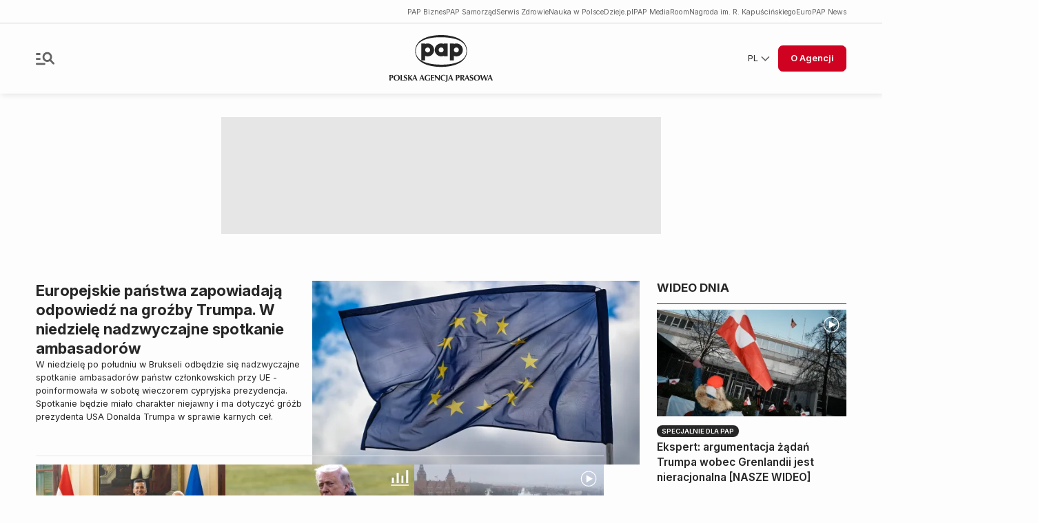

--- FILE ---
content_type: text/html; charset=UTF-8
request_url: https://www.pap.pl/
body_size: 37687
content:

<!DOCTYPE html>
<html  lang="pl" dir="ltr" prefix="content: http://purl.org/rss/1.0/modules/content/  dc: http://purl.org/dc/terms/  foaf: http://xmlns.com/foaf/0.1/  og: http://ogp.me/ns#  rdfs: http://www.w3.org/2000/01/rdf-schema#  schema: http://schema.org/  sioc: http://rdfs.org/sioc/ns#  sioct: http://rdfs.org/sioc/types#  skos: http://www.w3.org/2004/02/skos/core#  xsd: http://www.w3.org/2001/XMLSchema# ">
<head>
  <script>
    window.dataLayer = window.dataLayer || [];
    function gtag(){ dataLayer.push(arguments); }

    gtag('consent', 'default', {
      'analytics_storage': 'denied',
      'ad_storage': 'denied',
      'ad_user_data': 'denied',
      'ad_personalization': 'denied',
      'analytics': 'denied',
      'marketing': 'denied',
      'necessary': 'granted',
      'wait_for_update': 500
    });
  </script>

  <meta charset="utf-8" />
<script>(function(w,d,s,l,i){w[l]=w[l]||[];w[l].push({'gtm.start':
new Date().getTime(),event:'gtm.js'});var f=d.getElementsByTagName(s)[0],
j=d.createElement(s),dl=l!='dataLayer'?'&amp;l='+l:'';j.async=true;j.src=
'https://www.googletagmanager.com/gtm.js?id='+i+dl;f.parentNode.insertBefore(j,f);
})(window,document,'script','dataLayer','GTM-555T5TGX');
</script>
<script src="/sites/default/files/hotjar/hotjar.script.js?t90bzy"></script>
<link rel="canonical" href="https://www.pap.pl/" />
<link rel="shortlink" href="https://www.pap.pl/" />
<meta property="og:site_name" content="Strona główna" />
<meta name="twitter:title" content="Polska Agencja Prasowa SA" />
<link rel="manifest" href="/manifest.json" />
<meta name="theme-color" content="#ffffff" />
<meta name="MobileOptimized" content="width" />
<meta name="HandheldFriendly" content="true" />
<meta name="viewport" content="width=device-width, initial-scale=1, shrink-to-fit=no" />
<script async="async" src="https://securepubads.g.doubleclick.net/tag/js/gpt.js"></script>
<script type="text/javascript" async="async" src="https://lib.wtg-ads.com/publisher/www.pap.pl/lib.min.js"></script>
<meta http-equiv="x-ua-compatible" content="ie=edge" />
<link rel="icon" href="/themes/pap2024/favicon.ico" type="image/vnd.microsoft.icon" />

    <title>Strona główna | Polska Agencja Prasowa SA</title>
    <link rel="stylesheet" media="all" href="/sites/default/files/css/css_Mzv-LG6Dk4pMzYIINAKmFdfl0pSexQ9ocGBq4SPT5ZU.css?delta=0&amp;language=pl&amp;theme=pap2024&amp;include=eJwtyGEKgDAIQOELrYzRfUJJxsClTCt2-2D0533wSDU8OtpB2HtVKKKEsngMqVdJhpa3vMPv_Jx8eHADQuf0VH4dZtem5y38AUAVH2U" />
<link rel="stylesheet" media="all" href="/sites/default/files/css/css_qts-JNVKImkmgC0o-dAoBTm2sS0CF00Pe_ksmbDCr0Y.css?delta=1&amp;language=pl&amp;theme=pap2024&amp;include=eJwtyGEKgDAIQOELrYzRfUJJxsClTCt2-2D0533wSDU8OtpB2HtVKKKEsngMqVdJhpa3vMPv_Jx8eHADQuf0VH4dZtem5y38AUAVH2U" />
<link rel="stylesheet" media="print" href="/sites/default/files/css/css_FepYebtbxw5B9sgzRfCZL4C_lDEsa4GXqRO8hoJdabE.css?delta=2&amp;language=pl&amp;theme=pap2024&amp;include=eJwtyGEKgDAIQOELrYzRfUJJxsClTCt2-2D0533wSDU8OtpB2HtVKKKEsngMqVdJhpa3vMPv_Jx8eHADQuf0VH4dZtem5y38AUAVH2U" />
<link rel="stylesheet" media="all" href="/sites/default/files/css/css_82kOF_mQS2ZBnSGIh1Tpmodfp2GvFh4LXLiGHRMZnG0.css?delta=3&amp;language=pl&amp;theme=pap2024&amp;include=eJwtyGEKgDAIQOELrYzRfUJJxsClTCt2-2D0533wSDU8OtpB2HtVKKKEsngMqVdJhpa3vMPv_Jx8eHADQuf0VH4dZtem5y38AUAVH2U" />

      
        <link rel="preconnect" href="https://fonts.googleapis.com">
        <link rel="preconnect" href="https://fonts.gstatic.com" crossorigin>
        <link
          href="https://fonts.googleapis.com/css2?family=Inter:ital,opsz,wght@0,14..32,100..900;1,14..32,100..900&family=Libre+Baskerville:ital,wght@0,400;0,700;1,400&display=swap"
          rel="stylesheet">
</head>

<svg xmlns="http://www.w3.org/2000/svg" version="1.1" style="display: none;">
  <symbol id="menu" viewBox="0 0 24 24">
    <g clip-path="url(#a)">
      <path
        d="M1.226 7.678c-.347 0-.639-.117-.874-.352A1.186 1.186 0 0 1 0 6.452c0-.347.117-.638.352-.873s.527-.353.874-.353h3.678c.348 0 .639.118.874.353s.352.526.352.873-.117.639-.352.874a1.186 1.186 0 0 1-.874.352H1.226Zm0 6.13c-.347 0-.639-.117-.874-.352A1.186 1.186 0 0 1 0 12.582c0-.347.117-.638.352-.873s.527-.353.874-.353h3.678c.348 0 .639.118.874.353s.352.526.352.873c0 .348-.117.639-.352.874a1.186 1.186 0 0 1-.874.352H1.226Zm20.72 5.273-3.862-3.863a5.468 5.468 0 0 1-1.609.782c-.582.174-1.17.26-1.762.26-1.696 0-3.142-.597-4.337-1.793-1.196-1.195-1.794-2.64-1.794-4.337 0-1.696.598-3.141 1.793-4.337C11.572 4.598 13.018 4 14.713 4c1.696 0 3.141.598 4.337 1.793 1.195 1.196 1.793 2.641 1.793 4.337 0 .593-.087 1.18-.26 1.763a5.47 5.47 0 0 1-.782 1.609l3.862 3.862c.225.225.337.51.337.858s-.112.634-.337.858c-.225.225-.511.338-.858.338-.348 0-.634-.113-.859-.337Zm-7.233-5.273c1.021 0 1.89-.357 2.605-1.072.715-.716 1.073-1.584 1.073-2.606 0-1.021-.358-1.89-1.073-2.605-.715-.715-1.584-1.073-2.605-1.073-1.022 0-1.89.358-2.606 1.073-.715.715-1.072 1.584-1.072 2.605 0 1.022.357 1.89 1.072 2.606.716.715 1.584 1.072 2.606 1.072Zm-13.487 6.13c-.347 0-.639-.117-.874-.352A1.186 1.186 0 0 1 0 18.713c0-.348.117-.639.352-.874s.527-.352.874-.352h9.808c.348 0 .64.117.874.352.235.235.353.526.353.874 0 .347-.118.638-.353.873a1.186 1.186 0 0 1-.873.353H1.226Z"
      />
    </g>
    <defs>
      <clipPath id="a">
        <path d="M0 0h24v24H0z"/>
      </clipPath>
    </defs>
  </symbol>
  <symbol id="facebook" viewBox="0 0 10 18">
    <path
      d="M6.10001 5.99995V7.09995H9.40001L8.80001 10.2H6.00001V17.2999H2.30001V10.2H0.200012V7.09995H2.30001V5.39995C2.30001 4.79995 2.30001 4.29995 2.50001 3.79995C2.80001 2.79995 3.30001 1.99995 4.00001 1.49995C5.00001 0.799951 6.30001 0.699951 7.20001 0.699951C8.10001 0.699951 9.10001 0.899951 9.40001 0.999951V3.79995C8.90001 3.79995 8.40001 3.79995 7.90001 3.79995C7.70001 3.79995 7.60001 3.79995 7.40001 3.79995C5.80001 3.99995 5.90001 5.59995 5.90001 5.99995H6.10001Z"
    />
  </symbol>
  <symbol id="twitter" viewBox="0 0 14 14">
    <path
      d="M12.8 11.8999L8.39999 6.0999L12.8 0.899902H10.7L7.39999 4.7999L5.39999 2.0999L4.49999 0.899902H0.299988L1.19999 2.0999L5.19999 7.3999L0.499988 13.0999H2.59999L6.19999 8.7999L8.59999 11.8999L9.49999 13.0999H13.7L12.8 11.8999ZM10.1 11.8999L6.99999 7.7999L5.99999 6.4999L2.69999 2.0999H3.89999L6.69999 5.7999L7.69999 7.0999L11.3 11.8999H10.1Z"/>
  </symbol>
  <symbol id="linkedin" viewBox="0 0 14 14">
    <path d="M3.40001 4.80005H0.700012V13.5H3.40001V4.80005Z"/>
    <path
      d="M13.5 7.99998V13.5H10.8V9.19998C10.8 8.89998 10.8 8.69998 10.8 8.49998C10.8 7.39998 10.3 6.89998 9.4 6.89998C9.2 6.89998 8.9 6.89998 8.7 7.09998C8.1 7.39998 7.8 7.99998 7.7 9.29998V13.6H5V4.89998H7.6V5.99998C8.4 5.09998 9.4 4.49998 10.8 4.59998C12.8 4.89998 13.5 6.29998 13.5 8.09998V7.99998Z"
    />
    <path
      d="M2.00002 3.7C2.88368 3.7 3.60002 2.98366 3.60002 2.1C3.60002 1.21634 2.88368 0.5 2.00002 0.5C1.11637 0.5 0.400024 1.21634 0.400024 2.1C0.400024 2.98366 1.11637 3.7 2.00002 3.7Z"
    />
  </symbol>
  <symbol id="youtube" viewBox="0 0 16 12">
    <path
      d="M15.2 2.40005C15.1 1.90005 14.7 1.30005 13.9 1.10005C12.8 0.800049 10.1 0.800049 7.99998 0.800049C6.89998 0.800049 5.69998 0.800049 4.69998 0.800049C3.59998 0.800049 2.69998 0.900049 2.19998 1.00005C1.39998 1.20005 0.999976 1.90005 0.899976 2.30005C0.699976 3.00005 0.599976 4.80005 0.599976 5.90005C0.599976 7.00005 0.699976 8.90005 0.899976 9.50005C0.999976 10 1.39998 10.6 2.19998 10.8C3.29998 11.1 5.99998 11.1 8.09998 11.1C9.19998 11.1 10.4 11.1 11.4 11.1C12.5 11.1 13.4 11 13.9 10.9C14.7 10.7 15.1 10 15.2 9.60005C15.4 8.90005 15.5 7.10005 15.5 6.00005C15.5 4.90005 15.4 3.00005 15.2 2.40005ZM6.49998 8.20005V3.70005L10.4 5.90005L6.49998 8.10005V8.20005Z"/>
  </symbol>
  <symbol id="search" viewBox="0 0 24 24">
    <path d="M11 19a8 8 0 1 0 0-16 8 8 0 0 0 0 16ZM21 21l-4.35-4.35" stroke-width="2"
          stroke-linecap="round" stroke-linejoin="round"/>
  </symbol>
  <symbol id="close" viewBox="0 0 24 24">
    <path d="M18 6 6 18M6 6l12 12" stroke-width="2" stroke-linecap="round" stroke-linejoin="round"/>
  </symbol>
  <symbol id="arrowLeft" viewBox="0 0 13 21">
    <path d="M12.914 2.46 11.02.672l-10.52 10 10.531 10 1.883-1.788-8.648-8.212 8.648-8.212Z"/>
  </symbol>
  <symbol id="arrowRight" viewBox="0 0 13 21">
    <path d="M.5 2.46 2.393.672l10.52 10-10.53 10L.5 18.884l8.648-8.212L.5 2.46Z"/>
  </symbol>
  <symbol id="arrowUp" viewBox="0 0 24 24">
    <path d="m18 15-6-6-6 6" stroke-width="2" stroke-linecap="round" stroke-linejoin="round"/>
  </symbol>
  <symbol id="dropdown_arrow" viewBox="0 0 24 24">
    <path d="M18 15L12 9L6 15" stroke-width="2" stroke-linecap="round" stroke-linejoin="round"/>
  </symbol>
  <symbol id="logo_pap" viewBox="0 0 176 80">
    <g shape-rendering="geometricPrecision" clip-path="url(#a)" fill-rule="evenodd" clip-rule="evenodd">
      <path
        d="M87.998 0c24.33 0 44.085 8.633 44.085 27.177s-19.886 27.177-44.085 27.177c-24.2 0-44.086-8.633-44.086-27.177S63.903 0 87.999 0Zm0 50.507c-23.653-.155-43.175-6.092-43.1-23.358.079-17.238 19.311-23.593 43.1-23.462 23.783.155 43.021 6.2 43.1 23.462.079 17.238-19.443 23.513-43.1 23.358ZM65.124 21.132c-2.338 0-4.262 1.935-4.262 4.288 0 2.354 1.923 4.237 4.262 4.237 2.339 0 4.21-1.935 4.21-4.237 0-2.301-1.871-4.288-4.21-4.288Zm-10.993-6.773h6.731v.836c1.298-.578 2.754-.864 4.262-.864 6.031 0 10.97 4.97 10.97 11.09s-4.939 11.037-10.97 11.037c-1.508 0-2.964-.314-4.262-.887v7.637h-6.731v-28.85Zm33.946 6.67c-2.339 0-4.262 1.935-4.262 4.288s1.923 4.237 4.262 4.237a4.207 4.207 0 0 0 4.21-4.237c0-2.353-1.871-4.288-4.21-4.288Zm4.239-6.67h6.731v21.916h-6.731v-.784c-1.303.55-2.731.864-4.239.864-6.031 0-10.97-4.97-10.97-11.038 0-6.069 4.939-11.09 10.97-11.09 1.508 0 2.936.287 4.239.836v-.704Zm21.65 6.773c-2.39 0-4.262 1.935-4.262 4.288 0 2.354 1.872 4.237 4.262 4.237 2.39 0 4.211-1.935 4.211-4.237 0-2.301-1.872-4.288-4.211-4.288Zm-10.993-6.773h6.731v.836c1.303-.578 2.754-.864 4.262-.864 6.031 0 10.97 4.97 10.97 11.09s-4.939 11.037-10.97 11.037c-1.508 0-2.964-.314-4.262-.887v7.637h-6.731v-28.85ZM6.521 70.653c0-1.77-1.027-2.532-3.197-2.532-.915 0-1.69.07-2.339.07-.28 0-.607-.014-.985-.056.126 1.433.168 3.049.168 4.805 0 1.757-.028 3.274-.168 4.796.378-.042.76-.07 1.153-.07.392 0 .789.028 1.186.07-.098-1.127-.154-1.827-.154-2.095v-2.067c.154 0 .308.014.466.014 2.605 0 3.875-.939 3.875-2.935h-.005Zm-2.226.07c0 1.49-.621 2.095-2.129 2.095v-2.32c0-.522.042-1.038.098-1.56.154-.014.294-.028.439-.028 1.069 0 1.592.592 1.592 1.813Zm13.453 2.217c0-3.16-1.844-4.988-5.168-4.988-3.323 0-5.48 1.954-5.48 5.13 0 3.174 1.872 4.833 5.326 4.833 3.24 0 5.327-1.969 5.327-4.98l-.005.005Zm-2.283 0c0 2.668-1.2 4.176-3.043 4.176-1.844 0-3.058-1.517-3.058-4.176 0-2.658 1.186-4.199 3.058-4.199 1.872 0 3.043 1.503 3.043 4.2Zm8.958 4.796a4.563 4.563 0 0 1-.042-.606c0-.211.014-.408.042-.592-1.139.113-2.212.17-3.211.198-.084-1.015-.098-2.279-.098-3.796 0-1.77.042-3.372.168-4.805a8.348 8.348 0 0 1-2.367 0c.126 1.405.168 3.006.168 4.805 0 1.644-.028 3.232-.168 4.796a43.485 43.485 0 0 1 2.59-.099c.874 0 1.859.043 2.918.099Zm6.003-2.983c0-.775-.238-1.376-.746-1.897-.411-.423-1.154-.719-2.06-1.18-.998-.52-1.535-.854-1.535-1.629 0-.728.551-1.235 1.382-1.235.873 0 1.606.507 1.886 1.348h.154c.112-.465.266-.982.467-1.546-.663-.45-1.396-.662-2.255-.662-2.059 0-3.31 1.221-3.31 2.865 0 1.56.93 2.18 2.62 3.077 1.012.55 1.619.883 1.619 1.714 0 .832-.607 1.419-1.578 1.419-1.04 0-1.802-.616-2.054-1.715h-.182a20.45 20.45 0 0 1-.467 1.94c.607.465 1.438.663 2.521.663 2.17 0 3.534-1.283 3.534-3.166l.004.004Zm9.168 2.983-3.972-5.594a137.53 137.53 0 0 1 3.734-4.002c-.28.042-.578.056-.858.056s-.58-.014-.873-.056c-1.214 1.658-2.41 3.119-3.59 4.382V70.39c0-.733.042-1.475.112-2.25a8.348 8.348 0 0 1-2.367 0c.126 1.433.168 3.048.168 4.805 0 1.757-.028 3.274-.168 4.796.392-.043.79-.07 1.181-.07.392 0 .79.027 1.186.07-.07-.69-.112-1.39-.112-2.095v-2.222a97.081 97.081 0 0 1 2.857 4.317c.452-.043.9-.07 1.353-.07.453 0 .901.027 1.354.07l-.005-.005Zm8.114 0a175.996 175.996 0 0 1-3.917-9.78 2.858 2.858 0 0 1-.509.043c-.182 0-.364-.014-.564-.042a124.118 124.118 0 0 1-3.931 9.779 5.64 5.64 0 0 1 .663-.042c.21 0 .425.014.607.042.322-.86.648-1.799.999-2.828.55-.028 1.097-.028 1.647-.028.551 0 1.097 0 1.648.028.294.883.607 1.814.93 2.828.405-.042.802-.056 1.208-.056.406 0 .817.014 1.21.056h.009Zm-3.749-3.753c-.42.014-.845.028-1.256.028-.41 0-.83-.014-1.25-.028.363-1.08.788-2.165 1.283-3.217a32.749 32.749 0 0 1 1.223 3.217Zm15.778 3.753a175.996 175.996 0 0 1-3.916-9.78 2.82 2.82 0 0 1-.51.043 3.98 3.98 0 0 1-.564-.042 124.078 124.078 0 0 1-3.93 9.779 5.64 5.64 0 0 1 .662-.042c.21 0 .425.014.607.042a100 100 0 0 0 1-2.828c.55-.028 1.096-.028 1.647-.028.55 0 1.097 0 1.648.028.294.883.607 1.814.929 2.828.406-.042.803-.056 1.209-.056s.817.014 1.209.056h.01Zm-3.748-3.753c-.425.014-.845.028-1.256.028-.41 0-.83-.014-1.256-.028.364-1.08.79-2.165 1.284-3.217a32.723 32.723 0 0 1 1.223 3.217h.005Zm13.131-.592a8.151 8.151 0 0 1-1.013.057c-.378 0-.76-.014-1.153-.057.084.69.112 1.39.112 2.081 0 .437-.014.855-.042 1.292-.495.225-1.027.324-1.634.324-2.128 0-3.323-1.447-3.323-4.148 0-2.7 1.227-4.17 3.337-4.17 1.396 0 2.395.577 3.002 1.714h.112c.07-.55.224-1.095.439-1.672-1-.592-2.199-.855-3.604-.855-3.506 0-5.536 1.94-5.536 4.988 0 3.048 1.904 4.965 5.07 4.965 1.353 0 2.73-.24 4.21-.662-.028-.564-.028-1.109-.028-1.659 0-.746.014-1.474.056-2.193l-.005-.005Zm6.83 4.345a5.506 5.506 0 0 1-.057-.676c0-.184.014-.367.042-.55-1.255.113-2.31.183-3.155.212-.056-.466-.056-1.095-.056-1.884v-1.686c.873 0 1.928.056 3.155.126-.028-.21-.056-.408-.056-.605 0-.212.028-.409.056-.592-.97.042-2.044.07-3.155.112v-1.63c0-.45 0-.915.042-1.39.845.014 1.9.07 3.17.155a4.076 4.076 0 0 1-.057-.591c0-.198.028-.41.056-.606-.83.042-1.69.056-2.604.056a65.39 65.39 0 0 1-2.83-.056c.155 1.235.169 2.611.169 4.1v.705c0 1.799 0 3.4-.168 4.795.677-.056 1.354-.07 2.044-.07.747 0 1.886.028 3.408.07l-.005.005Zm9.816-9.615c-.21.056-.406.07-.62.07a2.78 2.78 0 0 1-.58-.056c.043 2.767.057 4.368.057 4.791v1.658a544.2 544.2 0 0 1-5.873-6.449 4.618 4.618 0 0 1-.76.057 4.82 4.82 0 0 1-.776-.057 64.43 64.43 0 0 1 .168 4.89c0 1.672-.041 3.245-.154 4.711.21-.042.411-.07.607-.07s.392.028.593.07c-.028-1.517-.042-2.39-.042-2.63V71a267.33 267.33 0 0 1 6.143 6.73c.21-.042.42-.07.621-.07.21 0 .406.028.607.07-.098-.86-.112-1.827-.112-2.968v-.775c0-2.922.014-4.89.126-5.871l-.005.004Zm9.72.522c-1.042-.466-2.073-.705-3.128-.705-3.352 0-5.453 1.996-5.453 4.96 0 3.147 1.914 5.021 5.229 5.021 1.069 0 2.04-.216 2.94-.648l.327-1.179-.168-.042c-.817.69-1.83 1.038-2.73 1.038-2.185 0-3.366-1.475-3.366-4.242 0-2.583 1.2-4.049 3.211-4.049 1.354 0 2.283.592 2.577 1.574l.196-.028c.07-.564.182-1.137.369-1.7h-.005Zm3.524-.508a11.15 11.15 0 0 1-1.186.057c-.397 0-.789-.014-1.181-.057.112 2.626.168 5.143.168 7.515 0 1.659-.042 2.701-.336 3.133-.266.41-.747.592-1.48.592h-.084l.112.578c.224.028.397.042.495.042.97 0 1.872-.324 2.423-.84.817-.761.97-1.757.97-3.223 0-.826-.041-1.77-.041-2.837 0-1.784.042-3.443.14-4.96Zm9.686 9.601a176.09 176.09 0 0 1-3.917-9.78 2.849 2.849 0 0 1-.508.043c-.183 0-.369-.014-.565-.042-1.186 3.316-2.479 6.59-3.93 9.779a5.64 5.64 0 0 1 .662-.042c.21 0 .42.014.602.042.327-.86.649-1.799.999-2.828.551-.028 1.097-.028 1.648-.028.551 0 1.097 0 1.648.028.294.883.607 1.814.929 2.828a11.59 11.59 0 0 1 1.213-.056c.411 0 .817.014 1.21.056h.009Zm-3.744-3.753c-.42.014-.845.028-1.251.028-.406 0-.831-.014-1.256-.028a30.31 30.31 0 0 1 1.284-3.217 33.956 33.956 0 0 1 1.223 3.217Zm14.62-3.33c0-1.77-1.027-2.532-3.197-2.532-.915 0-1.69.07-2.339.07-.285 0-.607-.014-.985-.056.126 1.433.168 3.049.168 4.805 0 1.757-.028 3.274-.168 4.796.378-.042.761-.07 1.153-.07s.789.028 1.186.07c-.098-1.127-.154-1.827-.154-2.095v-2.067c.154 0 .308.014.467.014 2.604 0 3.874-.939 3.874-2.935h-.005Zm-2.226.07c0 1.49-.621 2.095-2.124 2.095v-2.32c0-.522.042-1.038.098-1.56.154-.014.294-.028.434-.028 1.074 0 1.592.592 1.592 1.813Zm10.89 7.013-3.169-4.74c1.508-.352 2.282-1.178 2.282-2.456 0-1.644-1.125-2.428-3.393-2.428-1.298 0-2.129.07-2.507.07-.196 0-.448-.014-.761-.042.14 1.489.182 3.09.182 4.805 0 1.616-.028 3.203-.182 4.796.411-.043.803-.07 1.186-.07.383 0 .775.027 1.139.07a34.994 34.994 0 0 1-.112-2.673v-1.897a68.367 68.367 0 0 1 2.833 4.57c.425-.043.845-.07 1.256-.07.411 0 .845.027 1.256.07l-.01-.005Zm-3.085-7.069c0 1.447-.677 2.067-2.213 2.067h-.056v-2.095c0-.55.014-1.123.042-1.7.112 0 .215-.015.313-.015 1.321 0 1.914.536 1.914 1.743Zm11.493 7.069a176.09 176.09 0 0 1-3.917-9.78 2.82 2.82 0 0 1-.509.043c-.186 0-.364-.014-.565-.042-1.185 3.316-2.478 6.59-3.935 9.779.243-.028.453-.042.663-.042.21 0 .425.014.607.042.327-.86.649-1.799.999-2.828.551-.028 1.097-.028 1.648-.028.551 0 1.101 0 1.648.028.294.883.606 1.814.928 2.828.407-.042.803-.056 1.21-.056.406 0 .816.014 1.209.056h.014Zm-3.744-3.753c-.42.014-.845.028-1.256.028-.411 0-.831-.014-1.251-.028a32.56 32.56 0 0 1 1.279-3.217 33.995 33.995 0 0 1 1.228 3.217Zm9.901.77c0-.775-.238-1.376-.747-1.897-.406-.423-1.153-.719-2.059-1.18-.999-.52-1.536-.854-1.536-1.629 0-.728.551-1.235 1.382-1.235.873 0 1.606.507 1.886 1.348h.154c.112-.465.266-.982.467-1.546-.663-.45-1.396-.662-2.255-.662-2.058 0-3.309 1.221-3.309 2.865 0 1.56.929 2.18 2.618 3.077 1.013.55 1.62.883 1.62 1.714 0 .832-.607 1.419-1.578 1.419-1.041 0-1.801-.616-2.058-1.715h-.182c-.14.719-.294 1.362-.462 1.94.606.465 1.437.663 2.52.663 2.171 0 3.534-1.283 3.534-3.166l.005.004Zm11.45-1.813c0-3.16-1.843-4.988-5.167-4.988s-5.48 1.954-5.48 5.13c0 3.174 1.872 4.833 5.326 4.833 3.24 0 5.321-1.969 5.321-4.98v.005Zm-2.282 0c0 2.668-1.195 4.176-3.044 4.176-1.848 0-3.057-1.517-3.057-4.176 0-2.658 1.185-4.199 3.057-4.199 1.872 0 3.044 1.503 3.044 4.2Zm16.1-4.805a3.23 3.23 0 0 1-.635.057c-.224 0-.439-.014-.649-.057a78.256 78.256 0 0 1-2.054 6.914 146.275 146.275 0 0 1-2.268-6.914 4.129 4.129 0 0 1-.719.057c-.238 0-.467-.014-.705-.057a391.053 391.053 0 0 1-2.395 7.013 99.489 99.489 0 0 1-1.886-7.013c-.397.042-.789.057-1.181.057s-.803-.014-1.199-.057a130.89 130.89 0 0 1 2.931 9.601 4.14 4.14 0 0 1 .719-.07c.238 0 .481.028.719.07a114.43 114.43 0 0 1 2.409-6.801c.83 2.278 1.591 4.537 2.268 6.801a4.44 4.44 0 0 1 .733-.07 4.3 4.3 0 0 1 .733.07 310.549 310.549 0 0 1 3.184-9.6h-.005ZM176 77.736a175.284 175.284 0 0 1-3.916-9.78 2.836 2.836 0 0 1-.509.043 3.93 3.93 0 0 1-.565-.042c-1.186 3.316-2.479 6.59-3.931 9.779.243-.028.453-.042.663-.042.21 0 .425.014.607.042.322-.86.649-1.799.999-2.828.551-.028 1.102-.028 1.648-.028.546 0 1.097 0 1.648.028.294.883.607 1.814.929 2.828.41-.042.803-.056 1.213-.056.411 0 .817.014 1.214.056Zm-3.748-3.753c-.421.014-.845.028-1.256.028-.411 0-.831-.014-1.251-.028.364-1.08.789-2.165 1.279-3.217a32.647 32.647 0 0 1 1.223 3.217h.005Z"/>
    </g>
    <defs>
      <clipPath shape-rendering="geometricPrecision" id="a">
        <path fill="#fff" d="M0 0h176v80H0z"/>
      </clipPath>
    </defs>
  </symbol>
  <symbol id="clock" viewBox="0 0 12 12">
    <g clip-path="url(#clip0_2966_13894)">
      <path
        d="M6.5 11.2812C9.26142 11.2812 11.5 9.04267 11.5 6.28125C11.5 3.51983 9.26142 1.28125 6.5 1.28125C3.73858 1.28125 1.5 3.51983 1.5 6.28125C1.5 9.04267 3.73858 11.2812 6.5 11.2812Z"
        stroke="white" stroke-width="1.5" stroke-linecap="round" stroke-linejoin="round"/>
      <path d="M6.5 3.28125V6.28125L8.5 7.28125" stroke="white" stroke-width="1.5" stroke-linecap="round"
            stroke-linejoin="round"/>
    </g>
    <defs>
      <clipPath id="clip0_2966_13894">
        <rect width="12" height="12" fill="white" transform="translate(0.5 0.28125)"/>
      </clipPath>
    </defs>
  </symbol>
  <symbol id="copy" viewBox="0 0 13 15">
    <path d="M4.30358 12.1622C3.89399 12.1622 3.5473 12.0203 3.26351 11.7365C2.97973 11.4527 2.83784 11.106 2.83784 10.6964V1.46574C2.83784 1.05615 2.97973 0.709459 3.26351 0.425676C3.5473 0.141892 3.89399 0 4.30358 0H11.1018C11.5114 0 11.8581 0.141892 12.1419 0.425676C12.4257 0.709459 12.5676 1.05615 12.5676 1.46574V10.6964C12.5676 11.106 12.4257 11.4527 12.1419 11.7365C11.8581 12.0203 11.5114 12.1622 11.1018 12.1622H4.30358ZM4.30358 10.9459H11.1018C11.1643 10.9459 11.2214 10.9199 11.2733 10.8679C11.3253 10.816 11.3514 10.7589 11.3514 10.6964V1.46574C11.3514 1.40331 11.3253 1.34615 11.2733 1.29426C11.2214 1.24223 11.1643 1.21622 11.1018 1.21622H4.30358C4.24115 1.21622 4.18399 1.24223 4.13209 1.29426C4.08007 1.34615 4.05405 1.40331 4.05405 1.46574V10.6964C4.05405 10.7589 4.08007 10.816 4.13209 10.8679C4.18399 10.9199 4.24115 10.9459 4.30358 10.9459ZM1.46574 15C1.05615 15 0.709459 14.8581 0.425676 14.5743C0.141892 14.2905 0 13.9439 0 13.5343V3.08736H1.21622V13.5343C1.21622 13.5967 1.24223 13.6539 1.29426 13.7057C1.34615 13.7578 1.40331 13.7838 1.46574 13.7838H9.4802V15H1.46574Z"
          /></symbol>
  <symbol id="arrowGalleryBigLeft" viewBox="0 0 25 40">
    <path d="M24.8276 3.57576L21.0407 0L0 20L21.062 40L24.8276 36.4242L7.53125 20L24.8276 3.57576Z"
          fill-opacity="1"/>
  </symbol>
  <symbol id="arrowGalleryBigRight" viewBox="0 0 25 40">
    <path d="M0.172413 3.57576L3.95931 0L25 20L3.93804 40L0.172413 36.4242L17.4688 20L0.172413 3.57576Z"
          fill-opacity="1"/>
  </symbol>
</svg>

<body class="layout-no-sidebars page-view-frontpage">
<div id="toTop"></div>
<noscript><iframe src="https://www.googletagmanager.com/ns.html?id=GTM-555T5TGX" height="0" width="0" style="display:none;visibility:hidden;"></iframe>
</noscript>
  <div class="dialog-off-canvas-main-canvas" data-off-canvas-main-canvas>
    
<header class="headroom headroom--top headroom--not-bottom" id="header">

  <div class="papUpperBar">
    <div class="container">
      <div class="row">
                                <div id="block-pap2024-admincss" class="block-content-basic block block-block-content block-block-content74ab7f72-9c58-4dc0-9aa9-9283722b3069">
  
    
      <div class="content">
      <style>
  .toolbar-icon-kontynenty-menu-link-settings, .toolbar-icon-online-transmissions-settings, .toolbar-icon-menu-link-content6494245d-47a8-41a5-9734-b3a286b3a728, .toolbar-icon-menu-link-content4ab33853-1830-4b10-bb22-96268045c5e6, .toolbar-icon-pap-special-project-settings, .toolbar-icon-admin-toolbar-tools-extra-linksnode-add-kraj, .toolbar-icon-admin-toolbar-tools-extra-linksnode-add-kraje-swiata, .toolbar-icon-admin-toolbar-tools-extra-linksnode-add-opinions, .toolbar-icon-admin-toolbar-tools-extra-linksnode-add-praca-i-staz, .toolbar-icon-admin-toolbar-tools-extra-linksnode-add-pap-technologie,
  .toolbar-icon-admin-toolbar-tools-extra-linksnode-add-tenders,
  .toolbar-icon-admin-toolbar-tools-extra-linksnode-add-rss,
  .toolbar-icon-admin-toolbar-tools-extra-linksnode-add-serwisy-pap,
  .toolbar-icon-admin-toolbar-tools-extra-linksnode-add-breaking-news
  {
    display: none !important;
  }
  #block-form {
    .vertical-tabs, #edit-settings-label--description {
      display: none !important;
    }
  }
  #edit-field-is-zajawka-wrapper,
  #edit-field-logo-on-img-wrapper,
  #edit-field-wiadomosci-wrapper,
  #edit-field-top-news-wrapper,
  #edit-field-dark-block-wrapper,
  #edit-field-debata-glowna-wrapper,
  #edit-field-press-wrapper,
  #edit-field-keywords-wrapper,
  #edit-field-image-infographics-wrapper,
  #edit-field-polecane-wrapper
  {
    display: none !important;
  }
</style><script>
  document.addEventListener('DOMContentLoaded', function () {
    const select = document.getElementById('edit-field-main-category');
    const valuesToHide = [45822, 605, 607, 606, 35281, 54499, 62160, 46377, 35057, 35776, 36435, 57788];
    if (select) {
      Array.from(select.options).forEach(option => {
        if (valuesToHide.includes(parseInt(option.value))) {
          option.style.display = 'none';
        }
      });
    }
  });
</script>
    </div>
  </div>
<div role="navigation" aria-labelledby="block-headerupperbar-menu" id="block-headerupperbar" class="block block-menu navigation menu--header-upper-bar col-12">

  
  

        
            <ul class="horizontalMenu list-unstyled">
                  <li class="horizontalMenuElement">
            <a href="https://biznes.pap.pl/?utm_source=serwis_pap_pl&amp;utm_medium=oberbelka" target="_blank" utm_source="serwis_pap_pl" utm_medium="oberbelka" class="horizontalMenuLink">PAP Biznes</a>
          </li>
                  <li class="horizontalMenuElement">
            <a href="https://samorzad.pap.pl/?utm_source=serwis_pap_pl&amp;utm_medium=oberbelka" target="_blank" utm_source="serwis_pap_pl" utm_medium="oberbelka" class="horizontalMenuLink">PAP Samorząd</a>
          </li>
                  <li class="horizontalMenuElement">
            <a href="https://zdrowie.pap.pl/?utm_source=serwis_pap_pl&amp;utm_medium=oberbelka" target="_blank" utm_source="serwis_pap_pl" utm_medium="oberbelka" class="horizontalMenuLink">Serwis Zdrowie</a>
          </li>
                  <li class="horizontalMenuElement">
            <a href="https://naukawpolsce.pl/?utm_source=serwis_pap_pl&amp;utm_medium=oberbelka" target="_blank" utm_source="serwis_pap_pl" utm_medium="oberbelka" class="horizontalMenuLink">Nauka w Polsce</a>
          </li>
                  <li class="horizontalMenuElement">
            <a href="https://dzieje.pl/?utm_source=serwis_pap_pl&amp;utm_medium=oberbelka" target="_blank" utm_source="serwis_pap_pl" utm_medium="oberbelka" class="horizontalMenuLink">Dzieje.pl</a>
          </li>
                  <li class="horizontalMenuElement">
            <a href="https://pap-mediaroom.pl/?utm_source=serwis_pap_pl&amp;utm_medium=oberbelka" target="_blank" utm_source="serwis_pap_pl" utm_medium="oberbelka" class="horizontalMenuLink">PAP MediaRoom</a>
          </li>
                  <li class="horizontalMenuElement">
            <a href="https://nagrodakapuscinskiego.pap.pl/?utm_source=serwis_pap_pl&amp;utm_medium=oberbelka" target="_blank" class="horizontalMenuLink">Nagroda im. R. Kapuścińskiego</a>
          </li>
                  <li class="horizontalMenuElement">
            <a href="https://europapnews.pap.pl/?utm_source=serwis_pap_pl&amp;utm_medium=oberbelka" target="_blank" utm_source="serwis_pap_pl" utm_medium="oberbelka" class="horizontalMenuLink">EuroPAP News</a>
          </li>
              </ul>
      


  </div>


                        </div>
    </div>
  </div>

  <nav class="navbar">
    <div class="container">
      <button class="navbar-toggler" type="button" data-bs-toggle="offcanvas"
              data-bs-target="#offcanvasNavbar"
              aria-controls="offcanvasNavbar" aria-label="Toggle navigation">
        <svg role="img" aria-label="Menu">
          <use xlink:href="#menu"></use>
        </svg>
      </button>
      <div class="block block-pap-logo-planer block-pap-logo-block" style="width: 176px; height: 80px;">
  <div class="content">
    <a class="navbar-brand" href="https://www.pap.pl/" style="width: 220px; height: 80px;">
<svg width="176px" height="80px" viewBox="0 0 176 80" fill="none" xmlns="http://www.w3.org/2000/svg"><g transform="scale(1, 1)">
<g clip-path="url(#clip0_6194_25294)">
<path fill-rule="evenodd" clip-rule="evenodd" d="M87.9973 0C112.327 0 132.082 8.63316 132.082 27.1771C132.082 45.721 112.197 54.3542 87.9973 54.3542C63.7981 54.3542 43.9121 45.721 43.9121 27.1771C43.9121 8.63316 63.9008 0 87.9973 0ZM87.9973 50.5073C64.3442 50.3523 44.8224 44.4152 44.8971 27.1489C44.9764 9.91076 64.2088 3.55566 87.9973 3.68718C111.781 3.84218 131.018 9.88727 131.098 27.1489C131.177 44.387 111.655 50.6623 87.9973 50.5073ZM65.1238 21.132C62.7851 21.132 60.8618 23.0672 60.8618 25.4204C60.8618 27.7736 62.7851 29.6571 65.1238 29.6571C67.4625 29.6571 69.3344 27.7219 69.3344 25.4204C69.3344 23.1188 67.4625 21.132 65.1238 21.132ZM54.1305 14.3589H60.8618V15.1949C62.1596 14.6172 63.616 14.3307 65.1238 14.3307C71.1549 14.3307 76.0937 19.3001 76.0937 25.4204C76.0937 31.5406 71.1549 36.4584 65.1238 36.4584C63.616 36.4584 62.1596 36.1437 60.8618 35.5707V43.2081H54.1305V14.3589ZM88.0767 21.0287C85.738 21.0287 83.8147 22.9638 83.8147 25.3171C83.8147 27.6703 85.738 29.5538 88.0767 29.5538C90.4154 29.5538 92.2872 27.6703 92.2872 25.3171C92.2872 22.9638 90.4154 21.0287 88.0767 21.0287ZM92.3153 14.3589H99.0466V36.2752H92.3153V35.4908C91.0129 36.0404 89.5844 36.3551 88.0767 36.3551C82.0455 36.3551 77.1067 31.3856 77.1067 25.3171C77.1067 19.2485 82.0455 14.2273 88.0767 14.2273C89.5844 14.2273 91.0129 14.5139 92.3153 15.0634V14.3589ZM113.966 21.132C111.576 21.132 109.704 23.0672 109.704 25.4204C109.704 27.7736 111.576 29.6571 113.966 29.6571C116.356 29.6571 118.176 27.7219 118.176 25.4204C118.176 23.1188 116.304 21.132 113.966 21.132ZM102.972 14.3589H109.704V15.1949C111.006 14.6172 112.458 14.3307 113.966 14.3307C119.997 14.3307 124.936 19.3001 124.936 25.4204C124.936 31.5406 119.997 36.4584 113.966 36.4584C112.458 36.4584 111.002 36.1437 109.704 35.5707V43.2081H102.972V14.3589Z" fill="#262626"/>
<path fill-rule="evenodd" clip-rule="evenodd" d="M6.52129 70.6534C6.52129 68.8826 5.49431 68.1217 3.32366 68.1217C2.40872 68.1217 1.63382 68.1921 0.984961 68.1921C0.704878 68.1921 0.378113 68.178 0 68.1358C0.126038 69.5683 0.16805 71.1841 0.16805 72.9408C0.16805 74.6975 0.140042 76.2147 0 77.7365C0.378113 77.6942 0.760894 77.6661 1.15301 77.6661C1.54513 77.6661 1.94191 77.6942 2.3387 77.7365C2.24067 76.6092 2.18465 75.9094 2.18465 75.6416V73.5749C2.3387 73.5749 2.49275 73.589 2.65146 73.589C5.25624 73.589 6.52595 72.6496 6.52595 70.6534H6.52129ZM4.29462 70.7238C4.29462 72.2128 3.67377 72.8187 2.16598 72.8187V70.4984C2.16598 69.977 2.20799 69.4603 2.26401 68.9389C2.41806 68.9249 2.5581 68.9108 2.70281 68.9108C3.7718 68.9108 4.29462 69.5026 4.29462 70.7238ZM17.748 72.9408C17.748 69.7797 15.9041 67.9526 12.5804 67.9526C9.25677 67.9526 7.10012 69.9065 7.10012 73.0817C7.10012 76.2569 8.97202 77.915 12.4264 77.915C15.666 77.915 17.7526 75.9469 17.7526 72.9361L17.748 72.9408ZM15.4653 72.9408C15.4653 75.6087 14.2656 77.1165 12.4217 77.1165C10.5778 77.1165 9.36413 75.5993 9.36413 72.9408C9.36413 70.2823 10.5498 68.7417 12.4217 68.7417C14.2936 68.7417 15.4653 70.2447 15.4653 72.9408ZM24.4233 77.7365C24.3953 77.5251 24.3813 77.3279 24.3813 77.1306C24.3813 76.9192 24.3953 76.7219 24.4233 76.5388C23.2843 76.6515 22.2106 76.7079 21.2117 76.736C21.1277 75.7215 21.1137 74.458 21.1137 72.9408C21.1137 71.17 21.1557 69.5683 21.2817 68.1358C20.8896 68.1921 20.4928 68.2203 20.096 68.2203C19.6992 68.2203 19.3071 68.1921 18.915 68.1358C19.041 69.5402 19.083 71.1419 19.083 72.9408C19.083 74.5848 19.055 76.1724 18.915 77.7365C19.8439 77.6801 20.7029 77.6379 21.5058 77.6379C22.3787 77.6379 23.3637 77.6801 24.4233 77.7365ZM30.4264 74.7539C30.4264 73.9789 30.1884 73.3777 29.6795 72.8563C29.2688 72.4335 28.5265 72.1376 27.6209 71.6773C26.622 71.156 26.0851 70.8225 26.0851 70.0475C26.0851 69.3194 26.636 68.8121 27.4669 68.8121C28.3398 68.8121 29.0727 69.3194 29.3528 70.1602H29.5068C29.6189 69.6952 29.7729 69.1785 29.9736 68.6149C29.3108 68.1639 28.5779 67.9526 27.719 67.9526C25.6603 67.9526 24.4093 69.1738 24.4093 70.8178C24.4093 72.3772 25.3382 72.9972 27.0281 73.8943C28.0411 74.4439 28.6479 74.7774 28.6479 75.6087C28.6479 76.4401 28.0411 77.0273 27.0701 77.0273C26.0291 77.0273 25.2682 76.4119 25.0162 75.3128H24.8341C24.6941 76.0315 24.54 76.675 24.3673 77.2527C24.9741 77.7177 25.8051 77.915 26.888 77.915C29.0587 77.915 30.4218 76.6327 30.4218 74.7492L30.4264 74.7539ZM39.5945 77.7365L35.622 72.1423C36.845 70.7802 38.0867 69.4462 39.3564 68.1405C39.0764 68.1827 38.7776 68.1968 38.4975 68.1968C38.2174 68.1968 37.9187 68.1827 37.6246 68.1405C36.4109 69.7985 35.2159 71.2593 34.0349 72.5228V70.3903C34.0349 69.6576 34.0769 68.9155 34.1469 68.1405C33.7548 68.1968 33.358 68.225 32.9612 68.225C32.5644 68.225 32.1723 68.1968 31.7802 68.1405C31.9062 69.5731 31.9482 71.1888 31.9482 72.9455C31.9482 74.7022 31.9202 76.2194 31.7802 77.7412C32.1723 77.6989 32.5691 77.6707 32.9612 77.6707C33.3533 77.6707 33.7501 77.6989 34.1469 77.7412C34.0769 77.0507 34.0349 76.3509 34.0349 75.6463V73.4246C34.9498 74.7304 35.9067 76.163 36.8917 77.7412C37.3445 77.6989 37.7926 77.6707 38.2454 77.6707C38.6982 77.6707 39.1464 77.6989 39.5992 77.7412L39.5945 77.7365ZM47.7076 77.7365C46.2558 74.3922 44.9488 71.1325 43.7911 67.9573C43.6371 67.9854 43.4643 67.9995 43.2823 67.9995C43.1002 67.9995 42.9182 67.9854 42.7174 67.9573C41.5364 71.2734 40.2387 74.5472 38.7869 77.7365C39.0297 77.7083 39.2397 77.6942 39.4498 77.6942C39.6599 77.6942 39.8746 77.7083 40.0567 77.7365C40.3787 76.8769 40.7055 75.9375 41.0556 74.9089C41.6064 74.8807 42.1526 74.8807 42.7034 74.8807C43.2543 74.8807 43.8004 74.8807 44.3513 74.9089C44.6454 75.7919 44.9581 76.7219 45.2802 77.7365C45.6863 77.6942 46.0831 77.6801 46.4892 77.6801C46.8954 77.6801 47.3062 77.6942 47.6983 77.7365H47.7076ZM43.9592 73.9836C43.539 73.9977 43.1142 74.0118 42.7034 74.0118C42.2927 74.0118 41.8725 73.9977 41.4524 73.9836C41.8165 72.9032 42.2413 71.8182 42.7361 70.7661C43.2029 71.8182 43.609 72.8986 43.9592 73.9836ZM59.7372 77.7365C58.2854 74.3922 56.9784 71.1325 55.8207 67.9573C55.6667 67.9854 55.4986 67.9995 55.3119 67.9995C55.1252 67.9995 54.9478 67.9854 54.747 67.9573C53.566 71.2734 52.2683 74.5472 50.8165 77.7365C51.0593 77.7083 51.2693 77.6942 51.4794 77.6942C51.6895 77.6942 51.9042 77.7083 52.0863 77.7365C52.4084 76.8769 52.7351 75.9375 53.0852 74.9089C53.6361 74.8807 54.1822 74.8807 54.733 74.8807C55.2839 74.8807 55.83 74.8807 56.3809 74.9089C56.675 75.7919 56.9877 76.7219 57.3098 77.7365C57.7159 77.6942 58.1127 77.6801 58.5188 77.6801C58.925 77.6801 59.3358 77.6942 59.7279 77.7365H59.7372ZM55.9888 73.9836C55.564 73.9977 55.1438 74.0118 54.733 74.0118C54.3223 74.0118 53.9021 73.9977 53.4773 73.9836C53.8414 72.9032 54.2662 71.8182 54.7611 70.7661C55.2279 71.8182 55.634 72.8986 55.9841 73.9836H55.9888ZM69.12 73.3917C68.7839 73.434 68.4431 73.4481 68.107 73.4481C67.7289 73.4481 67.3461 73.434 66.954 73.3917C67.0381 74.0822 67.0661 74.7821 67.0661 75.4725C67.0661 75.9094 67.0521 76.3274 67.0241 76.7642C66.5292 76.9897 65.9971 77.0883 65.3902 77.0883C63.2616 77.0883 62.0666 75.6416 62.0666 72.9408C62.0666 70.24 63.2943 68.7699 65.4042 68.7699C66.8 68.7699 67.799 69.3476 68.4058 70.4843H68.5178C68.5879 69.9347 68.7419 69.3899 68.9566 68.8121C67.9577 68.2203 66.758 67.9573 65.3529 67.9573C61.8472 67.9573 59.8166 69.8971 59.8166 72.9455C59.8166 75.9939 61.7211 77.9103 64.8861 77.9103C66.2398 77.9103 67.6169 77.6707 69.0967 77.248C69.0687 76.6844 69.0687 76.1395 69.0687 75.59C69.0687 74.8431 69.0827 74.1151 69.1247 73.3964L69.12 73.3917ZM75.9494 77.7365C75.9214 77.511 75.8934 77.2856 75.8934 77.0601C75.8934 76.8769 75.9074 76.6938 75.9354 76.5106C74.6797 76.6233 73.6247 76.6938 72.7798 76.7219C72.7238 76.2569 72.7238 75.6275 72.7238 74.8384V73.1522C73.5967 73.1522 74.6517 73.2086 75.8794 73.279C75.8514 73.0676 75.8233 72.8704 75.8233 72.6731C75.8233 72.4617 75.8514 72.2645 75.8794 72.0813C74.9084 72.1235 73.8348 72.1517 72.7238 72.194V70.5641C72.7238 70.1132 72.7238 69.6482 72.7658 69.1738C73.6107 69.1879 74.6657 69.2443 75.9354 69.3288C75.9074 69.1315 75.8794 68.9342 75.8794 68.737C75.8794 68.5397 75.9074 68.3283 75.9354 68.1311C75.1045 68.1733 74.2456 68.1874 73.3306 68.1874C72.4157 68.1874 71.4867 68.1733 70.5018 68.1311C70.6558 69.3664 70.6698 70.7426 70.6698 72.2316V72.9361C70.6698 74.7351 70.6698 76.3368 70.5018 77.7318C71.1786 77.6754 71.8555 77.6614 72.5464 77.6614C73.2933 77.6614 74.4323 77.6895 75.9541 77.7318L75.9494 77.7365ZM85.7663 68.1217C85.5563 68.178 85.3602 68.1921 85.1455 68.1921C84.9634 68.1921 84.7627 68.178 84.5666 68.1358C84.6087 70.9023 84.6227 72.504 84.6227 72.9267V74.5848C82.6201 72.4195 80.6641 70.2729 78.7502 68.1358C78.4982 68.178 78.2414 68.1921 77.9893 68.1921C77.7373 68.1921 77.4805 68.178 77.2144 68.1358C77.3265 69.5965 77.3825 71.2264 77.3825 73.0254C77.3825 74.6975 77.3405 76.271 77.2284 77.7365C77.4385 77.6942 77.6392 77.6661 77.8353 77.6661C78.0313 77.6661 78.2274 77.6942 78.4281 77.7365C78.4001 76.2194 78.3861 75.3457 78.3861 75.1062V71.0009C80.5008 73.2508 82.5547 75.4819 84.5293 77.7318C84.7394 77.6895 84.9494 77.6614 85.1501 77.6614C85.3602 77.6614 85.5563 77.6895 85.757 77.7318C85.659 76.8723 85.645 75.9047 85.645 74.7633V73.9883C85.645 71.0667 85.659 69.0986 85.771 68.117L85.7663 68.1217ZM95.4852 68.643C94.4443 68.178 93.4126 67.9385 92.3576 67.9385C89.006 67.9385 86.9053 69.9347 86.9053 72.8986C86.9053 76.0456 88.8192 77.9197 92.1336 77.9197C93.2026 77.9197 94.1735 77.7036 95.0744 77.2715L95.4012 76.0925L95.2332 76.0503C94.4163 76.7407 93.4033 77.0883 92.5023 77.0883C90.3177 77.0883 89.1367 75.6134 89.1367 72.8469C89.1367 70.2635 90.3364 68.798 92.3483 68.798C93.702 68.798 94.631 69.3899 94.9251 70.3715L95.1211 70.3434C95.1912 69.7797 95.3032 69.2067 95.4899 68.643H95.4852ZM99.0096 68.1358C98.6128 68.178 98.2207 68.1921 97.8239 68.1921C97.4272 68.1921 97.035 68.178 96.6429 68.1358C96.755 70.7614 96.811 73.279 96.811 75.651C96.811 77.3091 96.769 78.3518 96.4749 78.7839C96.2088 79.1926 95.728 79.3758 94.9951 79.3758H94.9111L95.0231 79.9535C95.2472 79.9817 95.4199 79.9958 95.5179 79.9958C96.4889 79.9958 97.3898 79.6717 97.9406 79.155C98.7576 78.3941 98.9116 77.3983 98.9116 75.9328C98.9116 75.1062 98.8696 74.1621 98.8696 73.0958C98.8696 71.311 98.9116 69.6529 99.0096 68.1358ZM108.696 77.7365C107.244 74.3922 105.937 71.1325 104.779 67.9573C104.625 67.9854 104.453 67.9995 104.271 67.9995C104.088 67.9995 103.902 67.9854 103.706 67.9573C102.52 71.2734 101.227 74.5472 99.7752 77.7365C100.018 77.7083 100.228 77.6942 100.438 77.6942C100.648 77.6942 100.858 77.7083 101.04 77.7365C101.367 76.8769 101.689 75.9375 102.039 74.9089C102.59 74.8807 103.136 74.8807 103.687 74.8807C104.238 74.8807 104.784 74.8807 105.335 74.9089C105.629 75.7919 105.942 76.7219 106.264 77.7365C106.67 77.6942 107.067 77.6801 107.477 77.6801C107.888 77.6801 108.294 77.6942 108.687 77.7365H108.696ZM104.952 73.9836C104.532 73.9977 104.107 74.0118 103.701 74.0118C103.295 74.0118 102.87 73.9977 102.445 73.9836C102.809 72.9032 103.234 71.8182 103.729 70.7661C104.191 71.8182 104.602 72.8986 104.952 73.9836ZM119.572 70.6534C119.572 68.8826 118.545 68.1217 116.375 68.1217C115.46 68.1217 114.685 68.1921 114.036 68.1921C113.751 68.1921 113.429 68.178 113.051 68.1358C113.177 69.5683 113.219 71.1841 113.219 72.9408C113.219 74.6975 113.191 76.2147 113.051 77.7365C113.429 77.6942 113.812 77.6661 114.204 77.6661C114.596 77.6661 114.993 77.6942 115.39 77.7365C115.292 76.6092 115.236 75.9094 115.236 75.6416V73.5749C115.39 73.5749 115.544 73.589 115.703 73.589C118.307 73.589 119.577 72.6496 119.577 70.6534H119.572ZM117.346 70.7238C117.346 72.2128 116.725 72.8187 115.222 72.8187V70.4984C115.222 69.977 115.264 69.4603 115.32 68.9389C115.474 68.9249 115.614 68.9108 115.754 68.9108C116.828 68.9108 117.346 69.5026 117.346 70.7238ZM128.236 77.7365L125.067 72.9972C126.575 72.6449 127.349 71.8182 127.349 70.5406C127.349 68.8967 126.224 68.1123 123.956 68.1123C122.658 68.1123 121.827 68.1827 121.449 68.1827C121.253 68.1827 121.001 68.1686 120.688 68.1405C120.828 69.6294 120.87 71.2311 120.87 72.9455C120.87 74.5613 120.842 76.1489 120.688 77.7412C121.099 77.6989 121.491 77.6707 121.874 77.6707C122.257 77.6707 122.649 77.6989 123.013 77.7412C122.943 76.8253 122.901 75.9422 122.901 75.0686V73.171C123.956 74.7445 124.903 76.2616 125.734 77.7412C126.159 77.6989 126.579 77.6707 126.99 77.6707C127.401 77.6707 127.835 77.6989 128.246 77.7412L128.236 77.7365ZM125.151 70.6675C125.151 72.1141 124.474 72.7342 122.938 72.7342H122.882V70.6393C122.882 70.0897 122.896 69.5167 122.924 68.9389C123.036 68.9389 123.139 68.9249 123.237 68.9249C124.558 68.9249 125.151 69.4603 125.151 70.6675ZM136.644 77.7365C135.192 74.3922 133.885 71.1325 132.727 67.9573C132.573 67.9854 132.405 67.9995 132.218 67.9995C132.032 67.9995 131.854 67.9854 131.653 67.9573C130.468 71.2734 129.175 74.5472 127.718 77.7365C127.961 77.7083 128.171 77.6942 128.381 77.6942C128.591 77.6942 128.806 77.7083 128.988 77.7365C129.315 76.8769 129.637 75.9375 129.987 74.9089C130.538 74.8807 131.084 74.8807 131.635 74.8807C132.186 74.8807 132.736 74.8807 133.283 74.9089C133.577 75.7919 133.889 76.7219 134.212 77.7365C134.618 77.6942 135.014 77.6801 135.421 77.6801C135.827 77.6801 136.237 77.6942 136.63 77.7365H136.644ZM132.9 73.9836C132.48 73.9977 132.055 74.0118 131.644 74.0118C131.233 74.0118 130.813 73.9977 130.393 73.9836C130.762 72.9032 131.182 71.8182 131.672 70.7661C132.139 71.8182 132.545 72.8986 132.9 73.9836ZM142.801 74.7539C142.801 73.9789 142.563 73.3777 142.054 72.8563C141.648 72.4335 140.901 72.1376 139.995 71.6773C138.996 71.156 138.459 70.8225 138.459 70.0475C138.459 69.3194 139.01 68.8121 139.841 68.8121C140.714 68.8121 141.447 69.3194 141.727 70.1602H141.881C141.993 69.6952 142.147 69.1785 142.348 68.6149C141.685 68.1639 140.952 67.9526 140.093 67.9526C138.035 67.9526 136.784 69.1738 136.784 70.8178C136.784 72.3772 137.713 72.9972 139.402 73.8943C140.415 74.4439 141.022 74.7774 141.022 75.6087C141.022 76.4401 140.415 77.0273 139.444 77.0273C138.403 77.0273 137.643 76.4119 137.386 75.3128H137.204C137.064 76.0315 136.91 76.675 136.742 77.2527C137.348 77.7177 138.179 77.915 139.262 77.915C141.433 77.915 142.796 76.6327 142.796 74.7492L142.801 74.7539ZM154.251 72.9408C154.251 69.7797 152.408 67.9526 149.084 67.9526C145.76 67.9526 143.604 69.9065 143.604 73.0817C143.604 76.2569 145.476 77.915 148.93 77.915C152.17 77.915 154.251 75.9469 154.251 72.9361V72.9408ZM151.969 72.9408C151.969 75.6087 150.774 77.1165 148.925 77.1165C147.077 77.1165 145.868 75.5993 145.868 72.9408C145.868 70.2823 147.053 68.7417 148.925 68.7417C150.797 68.7417 151.969 70.2447 151.969 72.9408ZM168.069 68.1358C167.859 68.178 167.644 68.1921 167.434 68.1921C167.21 68.1921 166.995 68.178 166.785 68.1358C166.22 70.4138 165.544 72.7154 164.731 75.0498C163.914 72.7435 163.153 70.442 162.463 68.1358C162.225 68.178 161.982 68.1921 161.744 68.1921C161.506 68.1921 161.277 68.178 161.039 68.1358C160.222 70.6111 159.419 72.9408 158.644 75.1484C157.939 72.861 157.304 70.5125 156.758 68.1358C156.361 68.178 155.969 68.1921 155.577 68.1921C155.185 68.1921 154.774 68.178 154.378 68.1358C155.489 71.3532 156.478 74.5566 157.309 77.7365C157.547 77.6942 157.79 77.6661 158.028 77.6661C158.266 77.6661 158.509 77.6942 158.747 77.7365C159.522 75.3175 160.325 73.0583 161.156 70.9352C161.986 73.2133 162.747 75.4725 163.424 77.7365C163.676 77.6942 163.919 77.6661 164.157 77.6661C164.395 77.6661 164.652 77.6942 164.89 77.7365C166.001 74.209 167.061 71.0197 168.074 68.1358H168.069ZM176 77.7365C174.548 74.3922 173.241 71.1325 172.083 67.9573C171.929 67.9854 171.761 67.9995 171.575 67.9995C171.388 67.9995 171.206 67.9854 171.01 67.9573C169.824 71.2734 168.531 74.5472 167.079 77.7365C167.322 77.7083 167.532 77.6942 167.742 77.6942C167.952 77.6942 168.167 77.7083 168.349 77.7365C168.671 76.8769 168.998 75.9375 169.348 74.9089C169.899 74.8807 170.45 74.8807 170.996 74.8807C171.542 74.8807 172.093 74.8807 172.644 74.9089C172.938 75.7919 173.251 76.7219 173.573 77.7365C173.983 77.6942 174.376 77.6801 174.786 77.6801C175.197 77.6801 175.603 77.6942 176 77.7365ZM172.252 73.9836C171.831 73.9977 171.407 74.0118 170.996 74.0118C170.585 74.0118 170.165 73.9977 169.745 73.9836C170.109 72.9032 170.534 71.8182 171.024 70.7661C171.491 71.8182 171.897 72.8986 172.247 73.9836H172.252Z" fill="#262626"/>
</g>
<defs>
<clipPath id="clip0_6194_25294">
<rect width="176" height="80" fill="white"/>
</clipPath>
</defs>
</g></svg>

</a>

  </div>
</div>


      
      
      <div class="navAdditionalElements">
        <div class="dropdown">
          <button class="btn dropdown-toggle" type="button" data-bs-toggle="dropdown"
                  aria-expanded="false">
            PL
            <svg role="img" aria-label="Dropdown">
              <use xlink:href="#dropdown_arrow"></use>
            </svg>
          </button>


          <ul class="dropdown-menu">
                          <li>
                <a class="dropdown-item changeLanguage" data-lang="pl"
                   href="/">
                  PL
                </a>
              </li>
                          <li>
                <a class="dropdown-item changeLanguage" data-lang="en"
                   href="/en">
                  EN
                </a>
              </li>
                          <li>
                <a class="dropdown-item changeLanguage" data-lang="ua"
                   href="/ua">
                  UKR
                </a>
              </li>
                          <li>
                <a class="dropdown-item changeLanguage" data-lang="ru"
                   href="/ru">
                  RUS
                </a>
              </li>
                      </ul>

        </div>
        <a class="papOffer" target="_blank" href="https://agencja.pap.pl">O Agencji</a>
      </div>
    </div>
  </nav>
              <section class="region region-header-bar-info">
    
  </section>

      </header>
<div class="offcanvas offcanvas-start" tabindex="-1" id="offcanvasNavbar" aria-labelledby="offcanvasNavbarLabel">
  <div class="offcanvas-header">
    <h5 class="offcanvas-title" id="offcanvasNavbarLabel">
      <img src="/themes/pap2024/images/svg/logo_pap_small.svg" alt="Polska Agencja Prasowa" width="72" height="44"/>
    </h5>
    <a class="papOffer" target="_blank" href="https://agencja.pap.pl">O Agencji</a>
    <button type="button" class="btn-close" data-bs-dismiss="offcanvas" aria-label="Close">
      <svg role="img" aria-label="Zamknij">
        <use xlink:href="#close"></use>
      </svg>
    </button>
  </div>

  <div class="offcanvas-body">
    <form class="searchForm">
      <input id="searchInput" class="form-control" type="search"
             placeholder="Wpisz szukaną frazę">
      <div class="cleanSearchButton" id="cleanSearchInput"></div>
      <button class="btn" type="submit">
        <svg role="img" aria-label="Search">
          <use xlink:href="#search"></use>
        </svg>
      </button>
    </form>

                    <section class="region region-header-about">
    <div id="block-pap2024-opap" class="block-content-basic block block-block-content block-block-contentf760b036-6ba1-4176-a47b-e773a98f7254">
  
    
      <div class="content">
      <div class="offcanvas-body-info"><h3 class="header">O PAP.pl</h3><p>PAP.pl to portal PAP - największej agencji informacyjnej w Polsce, która zbiera, opracowuje i przekazuje obiektywne i wszechstronne informacje z kraju i zagranicy. W portalu użytkownik może przeczytać wybór najważniejszych depesz, wzbogaconych o zdjęcia i wideo.</p></div>
    </div>
  </div>

  </section>

          
                    <section class="region region-header-socials">
    <div id="block-pap2024-papsocialbuttons" class="block-content-basic block block-block-content block-block-content2a6d9d20-f5d3-440b-901c-9f3f32c1703c">
  
    
      <div class="content">
      <div class="socialList"><div class="socialListElement facebook"><a href="https://www.facebook.com/PolskaAgencjaPrasowa" target="_blank"><svg role="img" aria-label="Facebook"><use xlink:href="#facebook"></use></svg></a></div><div class="socialListElement twitter"><a href="https://x.com/papinformacje" target="_blank"><svg role="img" aria-label="Twitter"><use xlink:href="#twitter"></use></svg></a></div><div class="socialListElement linkedin"><a href="https://www.linkedin.com/company/polska-agencja-prasowa/about/" target="_blank"><svg role="img" aria-label="Linkedin"><use xlink:href="#linkedin"></use></svg></a></div><div class="socialListElement youTube"><a href="https://m.youtube.com/@polskaagencjaprasowa?sub_confirmation=1" target="_blank"><svg role="img" aria-label="Youtube"><use xlink:href="#youtube"></use></svg></a></div></div>
    </div>
  </div>

  </section>

          
    <div class="verticalMenuWrapper">
      <div class="col">
        <h3 class="header">Kategorie</h3>
                                <section class="region region-header-categories">
    
<div id=''  id="block-headermenucategories">
  
  

        
    
    <ul class="verticalMenu list-unstyled">

              
        <li class="verticalMenuElement">
          <a href="/kraj" class="verticalMenuLink">Kraj</a>
        </li>


              
        <li class="verticalMenuElement">
          <a href="/swiat" class="verticalMenuLink">Świat</a>
        </li>


              
        <li class="verticalMenuElement">
          <a href="/gospodarka" class="verticalMenuLink">Gospodarka</a>
        </li>


              
        <li class="verticalMenuElement">
          <a href="/fact-checking" class="verticalMenuLink" data-drupal-link-system-path="taxonomy/term/70117">Fact-checking</a>
        </li>


              
        <li class="verticalMenuElement">
          <a href="/studio-pap" class="verticalMenuLink">Studio PAP</a>
        </li>


              
        <li class="verticalMenuElement">
          <a href="/kultura" class="verticalMenuLink">Kultura</a>
        </li>


              
        <li class="verticalMenuElement">
          <a href="/nauka" class="verticalMenuLink">Nauka</a>
        </li>


              
        <li class="verticalMenuElement">
          <a href="/sport" class="verticalMenuLink">Sport</a>
        </li>


              
        <li class="verticalMenuElement">
          <a href="https://nagrodakapuscinskiego.pap.pl/?utm_source=serwis_pap_pl&amp;utm_medium=hamburger" target="_blank" class="verticalMenuLink">Nagroda im. R. Kapuścińskiego</a>
        </li>


              
        <li class="verticalMenuElement">
          <a href="/wideo" class="verticalMenuLink" data-drupal-link-system-path="wideo">Wideo</a>
        </li>


      
    </ul>

  


  
</div>

  </section>

                        </div>
      <div class="col">
        <h3 class="header">Serwisy PAP</h3>
                                <section class="region region-header-services">
    
<div id=''  id="block-headermenuservices">
  
  

        
    
    <ul class="verticalMenu list-unstyled">

              
        <li class="verticalMenuElement">
          <a href="https://biznes.pap.pl?utm_source=serwis_pap_pl&amp;utm_medium=hamburger" class="verticalMenuLink">biznes.pap.pl</a>
        </li>


              
        <li class="verticalMenuElement">
          <a href="https://dzieje.pl?utm_source=serwis_pap_pl&amp;utm_medium=hamburger" class="verticalMenuLink">dzieje.pl</a>
        </li>


              
        <li class="verticalMenuElement">
          <a href="https://zdrowie.pap.pl?utm_source=serwis_pap_pl&amp;utm_medium=hamburger" class="verticalMenuLink">zdrowie.pap.pl</a>
        </li>


              
        <li class="verticalMenuElement">
          <a href="https://naukawpolsce.pl?utm_source=serwis_pap_pl&amp;utm_medium=hamburger" class="verticalMenuLink">naukawpolsce.pl</a>
        </li>


              
        <li class="verticalMenuElement">
          <a href="https://samorzad.pap.pl?utm_source=serwis_pap_pl&amp;utm_medium=hamburger" class="verticalMenuLink">samorzad.pap.pl</a>
        </li>


              
        <li class="verticalMenuElement">
          <a href="https://pap-mediaroom.pl?utm_source=serwis_pap_pl&amp;utm_medium=hamburger" class="verticalMenuLink">pap-mediaroom.pl</a>
        </li>


              
        <li class="verticalMenuElement">
          <a href="https://europapnews.pap.pl?utm_source=serwis_pap_pl&amp;utm_medium=hamburger" class="verticalMenuLink">europapnews.pap.pl</a>
        </li>


      
    </ul>

  


  
</div>

  </section>

                        </div>
    </div>

    
  </div>
</div>

<main id="main">
              <section class="region region-front-page-advertisement-top">
    <div id="block-pap2024-reklamastronaglowna" class="block-content-basic block block-block-content block-block-content9b625ade-4eaa-43ce-978f-b958fe0d4ea3">
  
    
      <div class="content">
      <style>
  /* Placeholder */
#div-gpt-ad-1730970388666-0{
min-height: 100px;
}
  #div-gpt-ad-1730970388666-0 .ad-placeholder {
    background-color: #E6E6E6;
    width: 320px;
    height: 100px;
    margin: 40px 0;
  }
  /* Desktop */
  @media (min-width: 992px) {
    #div-gpt-ad-1730970388666-0 .ad-placeholder {
    width: 750px;
    height: 200px;
position: relative;
overflow: hidden;
    }
  }
</style><div class="advertisement-block" id="block-gamwadvertisement-1"><!-- /3468916/serwispap_strona_główna_750x100_200_300_320x100_2023 --><div id="div-gpt-ad-1730970388666-0"><div class="ad-placeholder" id="ad-placeholder">&nbsp;</div></div></div>
    </div>
  </div>

  </section>

      
  
              <section class="region region-highlighted">
    <div data-drupal-messages-fallback class="hidden"></div>

  </section>

      
  <div class="container">
    <div class="row">
      <div class="col-9">
                                <section class="region region-front-page-container-top-news">
    <div id="block-pap2024-specialtopnewspolishblock" class="block block-pap-special-news-blocks block-special-top-news-block">
  
    
      <div class="content">
      
  <div class="m1">
    <ul class="newsList">

              
                  <li class="news topNewsArticle" data-index="1"
                    >
            <a class="newsLink" href="/aktualnosci/europejskie-panstwa-zapowiadaja-odpowiedz-na-grozby-trumpa" target="_self"></a>

                          <div class="imageWrapper">

                                                                                        
                
                <img
                  width="558"
                  height="314"
                  alt="Zdjęcie ilustracyjne Fot. PAP/Wojtek Jargiło"
                  loading="eager"
                  src="https://www.pap.pl/sites/default/files/styles/srednie_zdjecie_558x314/public/202601/pap_20250508_1DW.jpg.webp?itok=xJEYNwTN"
                >

              </div>
                        <div class="textWrapper">
              
                              <h1 class="title">Europejskie państwa zapowiadają odpowiedź na groźby Trumpa. W niedzielę nadzwyczajne spotkanie ambasadorów </h1>

                                  <p class="field--name-field-lead">W niedzielę po południu w Brukseli odbędzie się nadzwyczajne spotkanie ambasadorów państw członkowskich przy UE - poinformowała w sobotę wieczorem cypryjska prezydencja. Spotkanie będzie miało charakter niejawny i ma dotyczyć gróźb prezydenta USA Donalda Trumpa w sprawie karnych ceł.</p>
                              
                          </div>
          </li>
        
              
                  <li class="news topNewsArticle" data-index="2"
                    >
            <a class="newsLink" href="/aktualnosci/unia-europejska-podpisala-umowe-handlowa-z-mercosurem" target="_self"></a>

                          <div class="imageWrapper">

                                                                                        
                
                <img
                  width="323"
                  height="182"
                  alt="Ursula von der Leyen, Prezydent Paragwaju Santiago Pena i Antonio Costa. Fot. EPA/Presidencia de Paraguay"
                  loading="eager"
                  src="https://www.pap.pl/sites/default/files/styles/male_zdjecie_323x182/public/202601/epa12656221.jpg.webp?itok=CraP6U2b"
                >

              </div>
                        <div class="textWrapper">
              
                              <h2 class="title">Unia Europejska podpisała umowę handlową z Mercosurem</h2>
              
                          </div>
          </li>
        
              
                  <li class="news topNewsArticle" data-index="3"
                    >
            <a class="newsLink" href="/aktualnosci/trump-zagrozil-clami-panstwom-europejskim-za-stanowisko-w-sprawie-grenlandii" target="_self"></a>

                          <div class="imageWrapper">

                                                                                        
                                  <div class="icon infografika"></div>
                
                <img
                  width="323"
                  height="182"
                  alt="Donald Trump Fot. PAP/EPA/SHAWN THEW"
                  loading="eager"
                  src="https://www.pap.pl/sites/default/files/styles/male_zdjecie_323x182/public/202601/pap_20260116_1LZ.jpg.webp?itok=wQ9jxjfd"
                >

              </div>
                        <div class="textWrapper">
              
                              <h2 class="title">Trump zagroził cłami państwom europejskim za stanowisko w sprawie Grenlandii</h2>
              
                          </div>
          </li>
        
              
                  <li class="news topNewsArticle" data-index="4"
                    >
            <a class="newsLink" href="/aktualnosci/nowy-prom-jantar-ochrzczony-przy-walach-chrobrego-zdjecia" target="_self"></a>

                          <div class="imageWrapper">

                                                                                        
                                  <div class="icon wideo"></div>
                
                <img
                  width="323"
                  height="182"
                  alt="Nowy prom Jantar Unity przy Bulwarze Chrobrego w Szczecinie, 17 bm. Należący do spółki Polskie Promy Jantar Unity to jedna z najnowocześniejszych tego typu jednostek na Bałtyku. Fot. PAP/Marcin Bielecki"
                  loading="lazy"
                  src="https://www.pap.pl/sites/default/files/styles/male_zdjecie_323x182/public/202601/26117036.jpg.webp?itok=Rq6KBWTa"
                >

              </div>
                        <div class="textWrapper">
              
                              <h2 class="title">Nowy prom „Jantar” ochrzczony przy Wałach Chrobrego [WIDEO, ZDJĘCIA]</h2>
              
                          </div>
          </li>
        
              
                  <li class="news topNewsArticle" data-index="5"
                    >
            <a class="newsLink" href="/aktualnosci/minister-rolnictwa-o-umowie-ue-mercosur-nie-poddajemy-sie-pe-zajmie-sie-polska-skarga" target="_self"></a>

                          <div class="imageWrapper">

                                                                                        
                                  <div class="icon infografika"></div>
                
                <img
                  width="323"
                  height="182"
                  alt="Stefan Krajewski Fot. PAP/Andrzej Jackowski"
                  loading="lazy"
                  src="https://www.pap.pl/sites/default/files/styles/male_zdjecie_323x182/public/202601/pap_20260114_1IU.jpg.webp?itok=CitiTyqc"
                >

              </div>
                        <div class="textWrapper">
              
                              <h2 class="title">Minister rolnictwa o umowie UE-Mercosur: nie poddajemy się, PE zajmie się polską skargą do TSUE</h2>
              
                          </div>
          </li>
        
              
                  <li class="news topNewsArticle" data-index="6"
                    >
            <a class="newsLink" href="/aktualnosci/wartosc-sentymentalna-joachima-triera-zdobyla-europejska-nagrode-filmowa-dla-0" target="_self"></a>

                          <div class="imageWrapper">

                                                                                        
                
                <img
                  width="323"
                  height="182"
                  alt="Joachim Trier Fot. PAP/EPA/CHRIS TORRES"
                  loading="lazy"
                  src="https://www.pap.pl/sites/default/files/styles/male_zdjecie_323x182/public/202601/pap_20260104_2F7.jpg.webp?itok=jN9vrhLB"
                >

              </div>
                        <div class="textWrapper">
              
                              <h2 class="title">„Wartość sentymentalna” Joachima Triera zdobyła Europejską Nagrodę Filmową dla najlepszego filmu</h2>
              
                          </div>
          </li>
        
              
                  <li class="news topNewsArticle" data-index="7"
                    >
            <a class="newsLink" href="http://samorzad.pap.pl/kategoria/edukacja/ruszaja-ferie-zimowe-oto-o-czym-musza-pamietac-organizatorzy-wypoczynku-dla" target="_blank"></a>

                          <div class="imageWrapper">

                                                                                        
                
                <img
                  width="323"
                  height="182"
                  alt="fot. PAP/ Grzegorz Momot"
                  loading="lazy"
                  src="https://www.pap.pl/sites/default/files/styles/male_zdjecie_323x182/public/images/pap_20250201_16R.jpg.webp?itok=apeuKzB-"
                >

              </div>
                        <div class="textWrapper">
              
                              <h2 class="title">Ruszają ferie. O czym muszą pamiętać organizatorzy wypoczynku dla dzieci</h2>
              
                              <div class="sourceWrapper">
                  <a href="https://samorzad.pap.pl/" target="_blank" class="source">
                    serwis samorządowy
                  </a>
                </div>
                          </div>
          </li>
        
          </ul>

    
  </div>

    </div>
  </div>

  </section>

                  
                                <section class="region region-front-page-container-latest-news">
    <div id="block-pap2024-speciallatestnewsblock" class="block block-pap-special-news-blocks block-special-latest-news-block">
  
    
      <div class="content">
          <div class="m2">
    <div class="headerWrapper">

      <h2 class="headerTitle">
                  <a href="https://www.pap.pl/artykuly" target="_self">Aktualności</a>
              </h2>
    </div>

        <ul class="newsList">
            
      <li class="news">
        <a class="newsLink" href="/aktualnosci/od-lat-niespotykane-zjawisko-zamarzlo-najglebsze-jezioro-w-polsce" target="_self"></a>

                  <div class="imageWrapper">
            
            <img
              width="235"
              height="132"
              alt="Hańcza (zdj. ilustracyjne) Fot. PAP/Rafa"
              loading="lazy"
              src="https://www.pap.pl/sites/default/files/styles/male_zdjecie_235x132/public/202601/AdobeStock_166744422.jpeg.webp?itok=pDyuHrFq"
            >
          </div>
        
        <div class="textWrapper">
          
          <h3 class="title">To od lat niespotykane zjawisko. Zamarzło najgłębsze jezioro w Polsce</h3>

                  </div>
      </li>
            
      <li class="news">
        <a class="newsLink" href="/aktualnosci/34-final-wosp-owsiak-jestesmy-w-pelni-przygotowani-do-kolejnego-finalu" target="_self"></a>

                  <div class="imageWrapper">
                          <div class="icon wideo"></div>
            
            <img
              width="235"
              height="132"
              alt="Prezes Fundacji Wielkiej Orkiestry Świątecznej Pomocy Jerzy Owsiak. Fot. PAP/Albert Zawada"
              loading="lazy"
              src="https://www.pap.pl/sites/default/files/styles/male_zdjecie_235x132/public/202601/26117048.jpg.webp?itok=IhFwnYtG"
            >
          </div>
        
        <div class="textWrapper">
          
          <h3 class="title">34. Finał WOŚP. Owsiak: jesteśmy w pełni przygotowani do kolejnego finału [WIDEO]</h3>

                  </div>
      </li>
            
      <li class="news">
        <a class="newsLink" href="/aktualnosci/syria-armia-oglosila-zajecie-terenow-na-wschod-od-aleppo" target="_self"></a>

                  <div class="imageWrapper">
                          <div class="icon infografika"></div>
            
            <img
              width="235"
              height="132"
              alt="Konwoje armii syryjskiej wjeżdżają do rejonu Deir Hafer na wschodzie Aleppo. Fot.  EPA/AHMAD FALLAHA"
              loading="lazy"
              src="https://www.pap.pl/sites/default/files/styles/male_zdjecie_235x132/public/202601/pap_20260117_042.jpg.webp?itok=KNc8nrik"
            >
          </div>
        
        <div class="textWrapper">
          
          <h3 class="title">Armia syryjska ogłosiła zajęcie terenów na wschód od Aleppo</h3>

                  </div>
      </li>
            
      <li class="news">
        <a class="newsLink" href="/aktualnosci/rajd-dakar-zwyciestwo-al-attiyah-marek-goczal-13" target="_self"></a>

                  <div class="imageWrapper">
                          <div class="icon wideo"></div>
            
            <img
              width="235"
              height="132"
              alt="Rajd Dakar. Fot. EPA/ERNESTO "
              loading="lazy"
              src="https://www.pap.pl/sites/default/files/styles/male_zdjecie_235x132/public/202601/pap_20190108_1ZS.jpg.webp?itok=twWjSQXa"
            >
          </div>
        
        <div class="textWrapper">
          
          <h3 class="title">Rajd Dakar - zwycięstwo Al-Attiyah, Marek Goczał 13. [NASZE WIDEO]</h3>

                  </div>
      </li>
            
      <li class="news">
        <a class="newsLink" href="/aktualnosci/prezydent-usa-zaprosil-erdogana-i-sisiego-do-rady-pokoju-dla-gazy" target="_self"></a>

                  <div class="imageWrapper">
            
            <img
              width="235"
              height="132"
              alt="Abdel Fattah El-Sisi  oraz  Recep Tayyip Erdogan. Fot. EPA/JONAS BEEN i EPA/NECATI SAVAS "
              loading="lazy"
              src="https://www.pap.pl/sites/default/files/styles/male_zdjecie_235x132/public/202601/pap_20251030_10Y%20%281%29.jpg.webp?itok=P7pk1lju"
            >
          </div>
        
        <div class="textWrapper">
          
          <h3 class="title">Prezydent USA zaprosił Erdogana i Sisiego do Rady Pokoju dla Gazy</h3>

                  </div>
      </li>
            
      <li class="news">
        <a class="newsLink" href="/aktualnosci/80-lat-temu-zmarl-kompozytor-roty-opery-legenda-baltyku-i-oratorium-quo-vadis-feliks" target="_self"></a>

                  <div class="imageWrapper">
            
            <img
              width="235"
              height="132"
              alt="Feliks Nowowiejski PAP/CAF-Archiwum"
              loading="lazy"
              src="https://www.pap.pl/sites/default/files/styles/male_zdjecie_235x132/public/202601/pap_19900101_05K.jpg.webp?itok=UXwSncr2"
            >
          </div>
        
        <div class="textWrapper">
          
          <h3 class="title">80 lat temu zmarł kompozytor Roty, opery Legenda Bałtyku i oratorium Quo vadis Feliks Nowowiejski</h3>

                  </div>
      </li>
            
      <li class="news">
        <a class="newsLink" href="http://naukawpolsce.pl/aktualnosci/news%2C111278%2Cpolska-stacja-polarna-na-spitsbergenie-rekrutuje-uczestnikow-kolejnej" target="_blank"></a>

                  <div class="imageWrapper">
            
            <img
              width="235"
              height="132"
              alt="Fot. materiały prasowe"
              loading="lazy"
              src="https://www.pap.pl/sites/default/files/styles/male_zdjecie_235x132/public/images/53298339_53298319.jpg.webp?itok=bxKFw0ui"
            >
          </div>
        
        <div class="textWrapper">
          
          <h3 class="title">Polska Stacja Polarna na Spitsbergenie rekrutuje uczestników kolejnej wyprawy</h3>

                      <div class="sourceWrapper">
              <a class="source" href="https://naukawpolsce.pl/" target="_blank">
                nauka w polsce
              </a>
            </div>
                  </div>
      </li>
            
      <li class="news">
        <a class="newsLink" href="http://samorzad.pap.pl/kategoria/praca/prawo-do-trzynastki-na-urlopie-opiekunczym-rio-wyjasnia-czy-mozna-wyplacic" target="_blank"></a>

                  <div class="imageWrapper">
            
            <img
              width="235"
              height="132"
              alt="Fot. PAP/Darek Delmanowicz"
              loading="lazy"
              src="https://www.pap.pl/sites/default/files/styles/male_zdjecie_235x132/public/images/pap_20220504_1UF_0.jpg.webp?itok=kdvdC14k"
            >
          </div>
        
        <div class="textWrapper">
          
          <h3 class="title">Prawo do „trzynastki” na urlopie opiekuńczym. RIO wyjaśnia, czy można wypłacić świadczenie</h3>

                      <div class="sourceWrapper">
              <a class="source" href="https://samorzad.pap.pl/" target="_blank">
                serwis samorządowy
              </a>
            </div>
                  </div>
      </li>
          </ul>


  </div>

    </div>
  </div>

  </section>

                  
                                <section class="region region-front-page-container-mediaroom-block-1">
    <div id="block-pap2024-specialpapmediaroomblock1" class="block block-pap-special-mediaroom-blocks block-special-papmediaroom-block-1">
  
    
      <div class="content">
      
  <div class="m13">
    <ul class="newsList">
              <li class="news">
          <a class="newsLink" href="/mediaroom/raport-potrzeby-mieszkaniowe-polakow-wlasnosc-celem-najem-etapem-przejsciowym" target=""></a>
                      <div class="imageWrapper">
                            <img
                width="235"
                height="132"
                alt=""
                loading="lazy"
                src="https://www.pap.pl/sites/default/files/styles/male_zdjecie_235x132/public/images/2026-01/DOC.20260116.53308643.1.jpg.webp?itok=gIZKd21Y"
              >
            </div>
          
          <div class="textWrapper">
                        <h4 class="title">Raport: Potrzeby mieszkaniowe Polaków: własność celem, najem etapem przejściowym</h4>
                          <div class="sourceWrapper affiliateArticle">
                                  <div class="affiliateArticleTitle">Materiał partnerski</div>
                                                  <a class="source" href="/mediaroom/raport-potrzeby-mieszkaniowe-polakow-wlasnosc-celem-najem-etapem-przejsciowym" target="">
                    Polski Związek Firm Deweloperskich
                  </a>
                              </div>
                      </div>
        </li>
              <li class="news">
          <a class="newsLink" href="/mediaroom/rimini-street-uhonorowana-wieloma-nagrodami-branzowymi-w-dowod-uznania-innowacji-w" target=""></a>
          
          <div class="textWrapper">
                        <h4 class="title">Rimini Street uhonorowana wieloma nagrodami branżowymi w dowód uznania innowacji w dziedzinie AI, kultury ukierunkowanej na klienta, doskonałości technicznej i wpływu na działalność biznesową</h4>
                          <div class="sourceWrapper affiliateArticle">
                                  <div class="affiliateArticleTitle">Materiał partnerski</div>
                                                  <a class="source" href="/mediaroom/rimini-street-uhonorowana-wieloma-nagrodami-branzowymi-w-dowod-uznania-innowacji-w" target="">
                    Business Wire
                  </a>
                              </div>
                      </div>
        </li>
          </ul>
  </div>


    </div>
  </div>

  </section>

                  
                                <section class="region region-front-page-container-recommended-news">
    <div id="block-pap2024-specialrecommendednewsblock" class="block block-pap-special-news-blocks block-special-recommended-block">
  
    
      <div class="content">
        <div class="m3">

    <div class="headerWrapper logoLeft">
      <h2 class="headerTitle">
                  Polecamy
              </h2>
      <a class="newsPartnerLogo" href="">
        <img alt="" src=""/>
      </a>
    </div>


    <ul class="newsList">

              <li class="news">
          <a class="newsLink" href="/aktualnosci/majka-jezowska-jestem-seniorka-ktora-nie-pamieta-ze-jest-seniorka-wywiad" target="_self"></a>

                      <div class="imageWrapper">

              <img
                width="558"
                height="314"
                alt="Majka Jeżowska Fot. PAP/Marcin Obara"
                loading="lazy"
                src="https://www.pap.pl/sites/default/files/styles/srednie_zdjecie_558x314/public/202601/pap_20241026_1R2.jpg.webp?itok=fGUcbYSc"
              >
            </div>
          
          <div class="textWrapper">

                          <div class="newsInfo">
                
                                  <div class="badge">Specjalnie dla PAP</div>
                
                                               </div>
            
                          <h3 class="title">Majka Jeżowska: jestem seniorką, która nie pamięta, że jest seniorką [WYWIAD]</h3>
            
                          <p class="field--name-field-lead">Zadebiutowała w roli trenerki w muzycznym show „The Voice Senior” i od razu wzbudziła emocje. Jedni są zachwyceni, inni krytykują ją, że jest zbyt ekspresyjna. - Muszę walczyć, żeby mieć w swojej drużynie ciekawych uczestników. Moja pozycja w świadomości widzów jest inna, niż pozostałych trenerów. Dla wielu wciąż jestem „panią od dzieci”, w kokardzie na głowie, która śpiewa „A ja wolę moją mamę”. Chcę pokazać, kim jestem dzisiaj, co się u mnie zmieniło – mówi PAP Life Majka Jeżowska.</p>
            
                      </div>
        </li>

              <li class="news">
          <a class="newsLink" href="/aktualnosci/humanoidalny-robot-nauczyl-sie-ruchow-warg-potrzebnych-do-mowy-i-spiewu" target="_self"></a>

                      <div class="imageWrapper">

              <img
                width="323"
                height="182"
                alt="Robot humanoidalny - zdjęcie ilustracyjne Fot. PAP/EPA/CLEMENS BILAN"
                loading="lazy"
                src="https://www.pap.pl/sites/default/files/styles/male_zdjecie_323x182/public/202601/pap_20251029_1I3.jpg.webp?itok=VziuYXOH"
              >
            </div>
          
          <div class="textWrapper">

            
                          <h4 class="title">Humanoidalny robot nauczył się ruchów warg. Ćwiczył z lustrem i nagraniami</h4>
            
                          <p class="field--name-field-lead">Naukowcy stworzyli robota, który potrafi nauczyć się ruchów warg potrzebnych do mowy i śpiewu. Maszyna uczy się tego sama – z obserwacji własnego odbicia w lustrze oraz z obserwacji ludzi. Robot zaśpiewał już piosenkę ze swojego debiutanckiego albumu - wygenerowanego przez sztuczną inteligencję.</p>
            
                      </div>
        </li>

              <li class="news">
          <a class="newsLink" href="http://zdrowie.pap.pl/dzieci/rozpoczynaja-sie-ferie-zimowe-warto-zadbac-aby-byly-bezpieczne" target="_blank"></a>

                      <div class="imageWrapper">

              <img
                width="323"
                height="182"
                alt="AdobeStock, studioJowita"
                loading="lazy"
                src="https://www.pap.pl/sites/default/files/styles/male_zdjecie_323x182/public/images/AdobeStock-39209902.jpeg.webp?itok=Nd89ctmT"
              >
            </div>
          
          <div class="textWrapper">

            
                          <h4 class="title">Rozpoczynają się ferie zimowe – warto zadbać, aby były bezpieczne</h4>
            
                          <p class="field--name-field-lead">Od poniedziałku (19 stycznia) dla części uczniów rozpocznie się przerwa zimowa. Nawet jeśli wydaje nam się to banalne, warto porozmawiać ze swoimi dziećmi o zasadach bezpiecznego spędzania wolnego czasu, szczególnie jeśli znaczną jego część będą bez nadzoru dorosłych.</p>
            
                          <div class="sourceWrapper">
                <a class="source" href="https://zdrowie.pap.pl/" target="_blank">
                  serwis zdrowie
                </a>
              </div>
                      </div>
        </li>

      
    </ul>
  </div>

    </div>
  </div>

  </section>

                      </div>

      <aside id="aside" class="col-3">
                                

<div class="m4" id="video-block-1">

      <div class="headerWrapper">
      <h2 class="headerTitle"> Wideo dnia</h2>
          </div>
  
  <div class="views-element-container block block-views block-views-blockblock-video-of-the-day-block-1" id="block-pap2024-views-block-block-video-of-the-day-block-1" >
    
    
  </div>

  

  
    
      
        
<ul class="newsList">

            <li class="news">  <a class="newsLink" href="/aktualnosci/ekspert-argumentacja-zadan-trumpa-wobec-grenlandii-jest-nieracjonalna"></a>

  <div class="imageWrapper">
    <div class="icon video"></div>
    <img width="323" height="182" alt="PAP/EPA/RITZAU SCANPIX" src="/sites/default/files/styles/male_zdjecie_323x182/public/202601/pap_20260114_1I1.jpg.webp?itok=QkloQ6wR" loading="lazy">
  </div>

<div class="textWrapper">
      <div class="newsInfo">
      
              <div class="badge">Specjalnie dla PAP</div>
      
           </div>
  
  <h3 class="title">Ekspert: argumentacja żądań Trumpa wobec Grenlandii jest nieracjonalna [NASZE WIDEO]</h3>

  </div>
</li>
    
</ul>



  
          



</div>


<div class="m4" id="video-block-2">

  

  
    
      
        
<ul class="newsList">

            <li class="news">  <a class="newsLink" href="/aktualnosci/krynica-zdroj-na-gorze-parkowej-otwarto-36-metrowa-wieze-widokowa-wideo"></a>

  <div class="imageWrapper">
    <div class="icon video"></div>
    <img width="323" height="182" alt="Fot. PAP/Grzegorz Momot" src="/sites/default/files/styles/male_zdjecie_323x182/public/202601/pap_20260117_150.jpg.webp?itok=n6fPsaee" loading="lazy">
  </div>

<div class="textWrapper">
      <div class="newsInfo">
      
      
           </div>
  
  <h3 class="title">Krynica-Zdrój. Na Górze Parkowej otwarto 36-metrową wieżę widokową [NASZE WIDEO]</h3>

  </div>
</li>
    
</ul>



  
          



</div>
<div id="block-pap2024-reklamastronaglownakwadratowa-2" class="block-content-basic block block-block-content block-block-contente181b779-cd9b-4a23-b57b-265bb4bd1bbc">
  
    
      <div class="content">
      <style>
  /* Placeholder */
  #div-gpt-ad-1727783768416-0 .ad-placeholder {
    background-color: #E6E6E6;
    width: 300px;
    height: 250px;
    margin-bottom: 30px;
  }
</style><div class="advertisement-block" id="block-gamwadvertisement-3"><div style="min-height:250px;min-width:300px;" id="div-gpt-ad-1727783065001-0">&nbsp;</div></div>
    </div>
  </div>


                                                          <div id="block-pap2024-calendarycardblock" class="block block-pap-calendary-card block-calendary-card-block">
  
    
      <div class="content">
      <div class="m5">
  <div class="headerWrapper">
    <h2 class="headerTitle"><a href="https://dzieje.pl/kalendarz-historyczny/18/1" target="_blank">kartka z kalendarza</a></h2>
    <a class="newsPartnerLogo" href="https://dzieje.pl" target="_blank">
      <img alt="Dzieje.pl" src="/themes/pap2024/images/svg/logo_dzieje.svg">
    </a>
  </div>
  <ul class="newsList scrollWrapper">
          <li class="news">
        <a class="newsLink" href="http://dzieje.pl/kalendarz-historyczny/18/1" target="_blank"></a>
        <h4 class="date">2006 <span> / 20 lat </span>  </h4>                <div class="imageWrapper">
          <img width="281" height="158" alt="Ks. Jan Twardowski. Fot. PAP/Andrzej Rybczyński" loading="lazy" src="https://dzieje.pl/sites/default/files/styles/kalendarium_crop/public/202601/pap_20011212_03X.jpg?itok=gR-6_7Z-">
        </div>
          
        <div class="textWrapper">
          <h3 class="title">W Warszawie zmarł ksiądz Jan Twardowski, poeta, autor słynnego zdania „Spieszmy się kochać ludzi, tak szybko odchodzą” (w wierszu dedykowanym Annie Kamieńskiej) i frazy „Aby żyć w zgodzie z innymi, człowiek musi się pogodzić najpierw z samym sobą”. Wieloletni rektor i i kaznodzieja kościoła wizytek przy Krakowskim Przedmieściu w Warszawie. Jako pierwszy został pochowany w podziemiach świątyni Opatrzności Bożej. </h3>
        </div>
      </li>
          <li class="news">
        <a class="newsLink" href="http://dzieje.pl/kalendarz-historyczny/18/1" target="_blank"></a>
        <h4 class="date">1951 <span> / 75 lat </span>  </h4>                <div class="imageWrapper">
          <img width="281" height="158" alt="Pochód 1-majowy w 1952 r. w Warszawie z portretami Bolesława Bieruta i Józefa Stalina. Fot. PAP/CAF" loading="lazy" src="https://dzieje.pl/sites/default/files/styles/kalendarium_crop/public/202601/pap_19520501_00D.jpg?itok=kwHxIFJV">
        </div>
          
        <div class="textWrapper">
          <h3 class="title">Sejm przyjął, a Bolesław Bierut zatwierdził ustawę o dniach wolnych od pracy. Na liście znalazło się 12 pozycji, w tym 9 związanych ze świętami kościelnymi: Trzech Króli, pierwszy i drugi dzień Wielkanocy, Zielone Świątki, Boże Ciało, Wniebowzięcie, Wszystkich Świętych, pierwszy i drugi dzień Bożego Narodzenia, a ponadto Nowy Rok, 1 maja i 22 lipca (Święto Odrodzenia Polski ustanowione na pamiątkę manifestu PKWN). Nie było za to ustanowionego tuż przed wojną Święta Niepodległości (11 listopada) oraz święta 3 Maja.</h3>
        </div>
      </li>
      </ul>
</div>

    </div>
  </div>


                        </aside>

    </div>
  </div>

              <section class="region region-front-page-advertisement-billboard">
    <div id="block-pap2024-reklamastronaglownabillboard" class="block-content-basic block block-block-content block-block-contentfcbbc81e-4b83-4dbd-b15e-822355ce5989">
  
    
      <div class="content">
      <style>
  /* Placeholder */
  #div-gpt-ad-1727783584167-0 .ad-placeholder {
    background-color: #E6E6E6;
    width: 320px;
    height: 100px;
    margin-bottom: 30px;
  }
  /* Desktop */
  @media (min-width: 992px) {
    #div-gpt-ad-1727783584167-0 .ad-placeholder {
      width: 750px;
      height: 200px;
      margin-bottom: 30px 0;
      display:none;
    }
  }
</style><div class="advertisement-block" id="block-gamwadvertisement-2"><div id="div-gpt-ad-1727783584167-0"><div class="ad-placeholder" id="ad-placeholder">&nbsp;</div></div></div>
    </div>
  </div>

  </section>

      
  <div class="m9">
    <div class="container">
      <div class="row">
        <div class="col-12">
                                      
  <div class="headerWrapper">
  <h2 class="headerTitle"> najczęściej czytane</h2>
  </div>

<div class="views-element-container block block-views block-views-blockfront-page-most-read-block-1" id="block-pap2024-views-block-front-page-most-read-block-1-2" >
  
  
</div>

  

  
    
      
        
<ul class="newsList">
  
        
        
  <li class="news">
    <a title="Trump zagroził cłami państwom europejskim za stanowisko w sprawie Grenlandii" class="newsLink" href="/aktualnosci/trump-zagrozil-clami-panstwom-europejskim-za-stanowisko-w-sprawie-grenlandii"></a>
    <div class="newsNumber"></div>
    <div class="textWrapper">
      <h3 class="title">Trump zagroził cłami państwom europejskim za stanowisko w sprawie Grenlandii</h3>
    </div>
          <div class="imageWrapper">
                <div class="icon infografika"></div>        <img width="235" height="132" alt="" fetchpriority="high" loading="lazy" src="/sites/default/files/styles/male_zdjecie_235x132/public/202601/pap_20260116_1LZ.jpg.webp?itok=11WGZqSQ"/>
      </div>
      </li>
  
        
  
  <li class="news">
    <a title="Premier: Jantar Unity. Polska potęga na Bałtyku" class="newsLink" href="/aktualnosci/premier-jantar-unity-polska-potega-na-baltyku"></a>
    <div class="newsNumber"></div>
    <div class="textWrapper">
      <h4 class="title">Premier: Jantar Unity. Polska potęga na Bałtyku</h4>
    </div>
      </li>
  
        
  
  <li class="news">
    <a title="Unia Europejska podpisała umowę handlową z Mercosurem" class="newsLink" href="/aktualnosci/unia-europejska-podpisala-umowe-handlowa-z-mercosurem"></a>
    <div class="newsNumber"></div>
    <div class="textWrapper">
      <h4 class="title">Unia Europejska podpisała umowę handlową z Mercosurem</h4>
    </div>
      </li>
  
        
  
  <li class="news">
    <a title="Nowy prom „Jantar” ochrzczony przy Wałach Chrobrego [WIDEO, ZDJĘCIA]" class="newsLink" href="/aktualnosci/nowy-prom-jantar-ochrzczony-przy-walach-chrobrego-zdjecia"></a>
    <div class="newsNumber"></div>
    <div class="textWrapper">
      <h4 class="title">Nowy prom „Jantar” ochrzczony przy Wałach Chrobrego [WIDEO, ZDJĘCIA]</h4>
    </div>
      </li>
  
        
  
  <li class="news">
    <a title="Europejskie państwa zapowiadają odpowiedź na groźby Trumpa. W niedzielę nadzwyczajne spotkanie ambasadorów " class="newsLink" href="/aktualnosci/europejskie-panstwa-zapowiadaja-odpowiedz-na-grozby-trumpa"></a>
    <div class="newsNumber"></div>
    <div class="textWrapper">
      <h4 class="title">Europejskie państwa zapowiadają odpowiedź na groźby Trumpa. W niedzielę nadzwyczajne spotkanie ambasadorów </h4>
    </div>
      </li>
</ul>

  
          





                              </div>
      </div>
    </div>
  </div>
</main>

        <section class="row region region-page-pap-services-pl">
    <div class="views-element-container block block-views block-views-blockpap-services-pap-services availableServices" id="block-pap2024-views-block-pap-services-pap-services-2">
  
  
      <div class="container">
      <div class="row">
        <div class="col-12">
          

  
    
        <div class="headerWrapper">
  <h4 class="headerTitle">Serwisy ogólnodostępne PAP</h4>
</div>
      
        

<ul class="logoList">

      <li class="logoListElement">  <a target="_blank" href="https://biznes.pap.pl/?utm_source=serwis_pap_pl&amp;utm_medium=blok_logo">

  <img width="auto" height="51" alt="PAP Biznes" src="/sites/default/files/styles/pap_services/public/2025-02/biznes.png.webp?itok=R2DSpGhJ">
    
  </a>
      
</li>
      <li class="logoListElement">  <a target="_blank" href="https://samorzad.pap.pl/?utm_source=serwis_pap_pl&amp;utm_medium=blok_logo">

  <img width="auto" height="51" alt="Serwis Samorządowy PAP" src="/sites/default/files/styles/pap_services/public/2025-02/samorzad.png.webp?itok=OOl9E822">
    
  </a>
      
</li>
      <li class="logoListElement">  <a target="_blank" href="https://zdrowie.pap.pl?utm_source=serwis_pap_pl&amp;utm_medium=blok_logo">

  <img width="auto" height="51" alt="Serwis Zdrowie" src="/sites/default/files/styles/pap_services/public/2025-02/zdrowie.png.webp?itok=VlZWAf1k">
    
  </a>
      
</li>
      <li class="logoListElement">  <a target="_blank" href="https://naukawpolsce.pl?utm_source=serwis_pap_pl&amp;utm_medium=blok_logo">

  <img width="auto" height="51" alt="Nauka w Polsce" src="/sites/default/files/styles/pap_services/public/2025-02/nauka.png.webp?itok=wBObmLCP">
    
  </a>
      
</li>
      <li class="logoListElement">  <a target="_blank" href="https://dzieje.pl?utm_source=serwis_pap_pl&amp;utm_medium=blok_logo">

  <img width="auto" height="51" alt="Dzieje Portal Historyczny" src="/sites/default/files/styles/pap_services/public/2025-02/dzieje.png.webp?itok=eGZeO1Md">
    
  </a>
      
</li>
      <li class="logoListElement">  <a target="_blank" href="https://pap-mediaroom.pl?utm_source=serwis_pap_pl&amp;utm_medium=blok_logo">

  <img width="auto" height="51" alt="PAP MediaRoom" src="/sites/default/files/styles/pap_services/public/2025-02/mediaroom.png.webp?itok=CSWfhHoD">
    
  </a>
      
</li>
  
</ul>



  
          


        </div>
      </div>
    </div>
  </div>

  </section>

  
        <section class="region region-front-page-container-wideo">
    <div id="block-pap2024-2depesze-4" class="block block-pap-custom-reusable-block block-pap-custom-reusable-block-block-d">
  
    
      <div class="content">
        <div class=" m7  ">
    <div class="container">
      <div class="row">
        <div class="col-12">
                      <div class="headerWrapper">
              <h2 class="headerTitle">
                                  <a href="https://www.pap.pl/fact-checking" >
                    Fact-checking
                  </a>
                              </h2>
            </div>
                    
          <ul class="newsList">
                          <li class="news">
                <a class="newsLink" href="/aktualnosci/profesor-prawa-ue-o-azylu-dla-ziobry-wegry-znakomicie-wykorzystaly-prawny-kruczek" target="_self"></a>
                <div class="imageWrapper">
                                    <img
                    width="558"
                    height="314"
                    alt="Zbigniew Ziobro Fot. PAP/Art Service"
                    loading="eager"
                    src="https://www.pap.pl/sites/default/files/styles/srednie_zdjecie_558x314/public/202601/pap_20251025_1HD_2.jpg.webp?itok=nj_F6iNl"
                  >
                </div>
                <div class="textWrapper">
                                      <div class="newsInfo">
                      
                                              <div class="badge">Specjalnie dla PAP</div>
                      
                                              

                                          </div>
                  
                  <h3 class="title">Profesor prawa UE o azylu dla Ziobry: Węgry „znakomicie” wykorzystały prawny kruczek</h3>
                                      <p class="field--name-field-lead">Węgry „znakomicie” wykorzystały kruczek w prawie UE, by uzasadnić azyl dla Zbigniewa Ziobry - powiedział PAP profesor prawa Dimitry Kochenov z Uniwersytetu Środkowoeuropejskiego (CEU). Chodzi o wyjątek w tzw. protokole Aznara. Według prawnika Ziobro może opuścić UE na tzw. genewskim paszporcie.</p>
                  
                                  </div>
              </li>
              
                          <li class="news">
                <a class="newsLink" href="/aktualnosci/wojna-bardzo-blyskawiczna-czyli-atak-usa-na-wenezuele-analiza" target="_self"></a>
                <div class="imageWrapper">
                                    <img
                    width="323"
                    height="182"
                    alt="Demonstracje w Caracas, Wenezuela. Fot. PAP/EPA/Miguel Gutierrez"
                    loading="eager"
                    src="https://www.pap.pl/sites/default/files/styles/male_zdjecie_323x182/public/202601/pap_20260107_21Z.jpg.webp?itok=sz7t2fky"
                  >
                </div>
                <div class="textWrapper">
                  
                  <h3 class="title">Wojna bardzo błyskawiczna, czyli atak USA na Wenezuelę [ANALIZA]</h3>
                  
                                  </div>
              </li>
              
                      </ul>
        </div>
      </div>
    </div>
  </div>

    </div>
  </div>
<div id="block-pap2024-specialwideoblock" class="block block-pap-special-multimedia-blocks block-special-wideo-block">
  
    
      <div class="content">
      <div class="m6 video">
  <div class="container">
    <div class="row">
      <div class="col-12">

        <div class="headerWrapper">
          <h2 class="headerTitle">
                          <a href="https://www.pap.pl/wideo" target="_self">Wideo</a>
                      </h2>
          <div class="swiper-pagination video-pagination"></div>
        </div>

        <div class="swiper videoSwiper">
          <ul class="newsList swiper-wrapper">
                      <li class="news swiper-slide">
            <a class="newsLink" href="https://www.pap.pl/aktualnosci/mistrzostwa-europy-pilkarzy-recznych-polacy-szykuja-sie-do-meczu-z-islandia-nasze-wideo" target="_self"></a>
                              <div class="imageWrapper">
                                  <div class="icon video"></div>
                                  <img
                    width="323"
                    height="182"
                    alt=""
                    loading="lazy"
                    src="https://www.pap.pl/sites/default/files/styles/male_zdjecie_323x182/public/202601/v-i-6dacad20-193c-4bea-958c-38f52b4a00cd-3.jpg.webp?itok=dyAYhTgT"
                  >
                </div>
              
              <div class="textWrapper">
                                  <h3 class="title">Mistrzostwa Europy piłkarzy ręcznych. Polacy szykują się do meczu z Islandią [NASZE WIDEO]</h3>
                                  </div>
            </li>
                      <li class="news swiper-slide">
            <a class="newsLink" href="https://www.pap.pl/aktualnosci/lodowe-sciany-w-rudawce-rymanowskiej-nasze-wideo" target="_self"></a>
                              <div class="imageWrapper">
                                  <div class="icon video"></div>
                                  <img
                    width="323"
                    height="182"
                    alt="PAP/Darek Delmanowicz"
                    loading="lazy"
                    src="https://www.pap.pl/sites/default/files/styles/male_zdjecie_323x182/public/202601/pap_20260117_12Y.jpg.webp?itok=AT7WKTyZ"
                  >
                </div>
              
              <div class="textWrapper">
                                  <h3 class="title">Lodowe ściany w Rudawce Rymanowskiej [NASZE WIDEO]</h3>
                                  </div>
            </li>
                      <li class="news swiper-slide">
            <a class="newsLink" href="https://www.pap.pl/aktualnosci/krynica-zdroj-na-gorze-parkowej-otwarto-36-metrowa-wieze-widokowa-wideo" target="_self"></a>
                              <div class="imageWrapper">
                                  <div class="icon video"></div>
                                  <img
                    width="323"
                    height="182"
                    alt="Fot. PAP/Grzegorz Momot"
                    loading="lazy"
                    src="https://www.pap.pl/sites/default/files/styles/male_zdjecie_323x182/public/202601/pap_20260117_150.jpg.webp?itok=n6fPsaee"
                  >
                </div>
              
              <div class="textWrapper">
                                  <h3 class="title">Krynica-Zdrój. Na Górze Parkowej otwarto 36-metrową wieżę widokową [NASZE WIDEO]</h3>
                                  </div>
            </li>
                      <li class="news swiper-slide">
            <a class="newsLink" href="https://www.pap.pl/aktualnosci/nowy-prom-jantar-ochrzczony-przy-walach-chrobrego-zdjecia" target="_self"></a>
                              <div class="imageWrapper">
                                  <div class="icon video"></div>
                                  <img
                    width="323"
                    height="182"
                    alt="Nowy prom Jantar Unity przy Bulwarze Chrobrego w Szczecinie, 17 bm. Należący do spółki Polskie Promy Jantar Unity to jedna z najnowocześniejszych tego typu jednostek na Bałtyku. Fot. PAP/Marcin Bielecki"
                    loading="lazy"
                    src="https://www.pap.pl/sites/default/files/styles/male_zdjecie_323x182/public/202601/26117036.jpg.webp?itok=Rq6KBWTa"
                  >
                </div>
              
              <div class="textWrapper">
                                  <h3 class="title">Nowy prom „Jantar” ochrzczony przy Wałach Chrobrego [WIDEO, ZDJĘCIA]</h3>
                                  </div>
            </li>
                      <li class="news swiper-slide">
            <a class="newsLink" href="https://www.pap.pl/aktualnosci/ekspert-argumentacja-zadan-trumpa-wobec-grenlandii-jest-nieracjonalna" target="_self"></a>
                              <div class="imageWrapper">
                                  <div class="icon video"></div>
                                  <img
                    width="323"
                    height="182"
                    alt="PAP/EPA/RITZAU SCANPIX"
                    loading="lazy"
                    src="https://www.pap.pl/sites/default/files/styles/male_zdjecie_323x182/public/202601/pap_20260114_1I1.jpg.webp?itok=QkloQ6wR"
                  >
                </div>
              
              <div class="textWrapper">
                                  <div class="newsInfo">
                    
                                          <div class="badge">Specjalnie dla PAP</div>
                    
                                                           </div>
                                  <h3 class="title">Ekspert: argumentacja żądań Trumpa wobec Grenlandii jest nieracjonalna [NASZE WIDEO]</h3>
                                  </div>
            </li>
                      <li class="news swiper-slide">
            <a class="newsLink" href="https://www.pap.pl/aktualnosci/34-final-wosp-owsiak-jestesmy-w-pelni-przygotowani-do-kolejnego-finalu" target="_self"></a>
                              <div class="imageWrapper">
                                  <div class="icon video"></div>
                                  <img
                    width="323"
                    height="182"
                    alt="Prezes Fundacji Wielkiej Orkiestry Świątecznej Pomocy Jerzy Owsiak. Fot. PAP/Albert Zawada"
                    loading="lazy"
                    src="https://www.pap.pl/sites/default/files/styles/male_zdjecie_323x182/public/202601/26117048.jpg.webp?itok=w8Z2cjTJ"
                  >
                </div>
              
              <div class="textWrapper">
                                  <h3 class="title">34. Finał WOŚP. Owsiak: jesteśmy w pełni przygotowani do kolejnego finału [WIDEO]</h3>
                                  </div>
            </li>
                      <li class="news swiper-slide">
            <a class="newsLink" href="https://www.pap.pl/aktualnosci/rajd-dakar-zwyciestwo-al-attiyah-marek-goczal-13" target="_self"></a>
                              <div class="imageWrapper">
                                  <div class="icon video"></div>
                                  <img
                    width="323"
                    height="182"
                    alt="Rajd Dakar. Fot. EPA/ERNESTO "
                    loading="lazy"
                    src="https://www.pap.pl/sites/default/files/styles/male_zdjecie_323x182/public/202601/pap_20190108_1ZS.jpg.webp?itok=VAp0yGkU"
                  >
                </div>
              
              <div class="textWrapper">
                                  <h3 class="title">Rajd Dakar - zwycięstwo Al-Attiyah, Marek Goczał 13. [NASZE WIDEO]</h3>
                                  </div>
            </li>
                      <li class="news swiper-slide">
            <a class="newsLink" href="https://www.pap.pl/aktualnosci/prom-jantar-unity-wieczorowa-pora-nasze-wideo" target="_self"></a>
                              <div class="imageWrapper">
                                  <div class="icon video"></div>
                                  <img
                    width="323"
                    height="182"
                    alt="Prom Jantar Unity zacumowany przy Bulwarze Chrobrego w Szczecinie Fot. PAP/Marcin Bielecki"
                    loading="lazy"
                    src="https://www.pap.pl/sites/default/files/styles/male_zdjecie_323x182/public/202601/pap_20260116_212.jpg.webp?itok=jQqQIwF_"
                  >
                </div>
              
              <div class="textWrapper">
                                  <h3 class="title">Prom Jantar Unity wieczorową porą [NASZE WIDEO]</h3>
                                  </div>
            </li>
                    </ul>
          <div class="swiperNavigationWrapper">
            <div class="swiper-scrollbar video-scrollbar"></div>
            <div class="swiperNavigationButtons">
              <div class="swiper-button-next video-button-next">
                <svg role="img" aria-label="Arrow Right">
                  <use xlink:href="#arrowRight"></use>
                </svg>
              </div>
              <div class="swiper-button-prev video-button-prev">
                <svg role="img" aria-label="Arrow Left">
                  <use xlink:href="#arrowLeft"></use>
                </svg>
              </div>
            </div>
          </div>
        </div>


      </div>
    </div>
  </div>
</div>

    </div>
  </div>
<div id="block-pap2024-2depesze" class="block block-pap-custom-reusable-block block-pap-custom-reusable-block-block-d">
  
    
      <div class="content">
        <div class=" m7  ">
    <div class="container">
      <div class="row">
        <div class="col-12">
                      <div class="headerWrapper">
              <h2 class="headerTitle">
                                  <a href="https://www.pap.pl/ua" >
                    Український сервіс
                  </a>
                              </h2>
            </div>
                    
          <ul class="newsList">
                          <li class="news">
                <a class="newsLink" href="/ua/ukrainian/news/zelenskiy-rosiya-gotuetsya-do-chergovikh-masovanikh-atak-na-ukrainu" target="_self"></a>
                <div class="imageWrapper">
                                    <img
                    width="558"
                    height="314"
                    alt="Президент України Володимир Зеленський. Fot. PAP/Vladyslav Musiienko"
                    loading="eager"
                    src="https://www.pap.pl/sites/default/files/styles/srednie_zdjecie_558x314/public/202601/pap_20251222_0ZH.jpg.webp?itok=12hNBsPh"
                  >
                </div>
                <div class="textWrapper">
                  
                  <h3 class="title">Зеленський: Росія готується до чергових масованих атак на Україну</h3>
                                      <p class="field--name-field-lead">Президент України Володимир Зеленський застеріг, що Росія готує нові масовані повітряні удари по українській енергетичній інфраструктурі. Про це повідомляє портал &quot;Українська правда&quot;.</p>
                  
                                  </div>
              </li>
              
                          <li class="news">
                <a class="newsLink" href="/ua/ukrainian/news/socopituvannya-dlya-wp-navrockiy-realniy-lider-polskoi-pravici-kachinskiy-na-drugomu" target="_self"></a>
                <div class="imageWrapper">
                                    <img
                    width="323"
                    height="182"
                    alt="Президент Кароль Навроцький (третій зліва), його дружина Марта Навроцька (друга зліва) та голова PiS Ярослав Качинський (перший зліва). Червень 2025 р. Fot. PAP/Marcin Obara"
                    loading="eager"
                    src="https://www.pap.pl/sites/default/files/styles/male_zdjecie_323x182/public/202601/pap_20250611_15R.jpg.webp?itok=jBnSlRmt"
                  >
                </div>
                <div class="textWrapper">
                  
                  <h3 class="title">Соцопитування для WP: Навроцький – реальний лідер польської правиці, Качинський на другому місці</h3>
                  
                                  </div>
              </li>
              
                      </ul>
        </div>
      </div>
    </div>
  </div>

    </div>
  </div>
<div id="block-pap2024-5depesz" class="block block-pap-custom-reusable-block block-pap-custom-reusable-block-block-a">
  
    
      <div class="content">
        <div class=" m7  ">
    <div class="container">
      <div class="row">
        <div class="col-12">
                      <div class="headerWrapper">
              <h2 class="headerTitle">
                                  <a href="https://www.pap.pl/kraj">
                    Kraj
                  </a>
                              </h2>
            </div>
          
          <ul class="newsList">
                                    <li class="news">
                <a class="newsLink" href="/aktualnosci/lodowe-sciany-w-rudawce-rymanowskiej-nasze-wideo" target="_self"></a>
                <div class="imageWrapper">
                                      <div class="icon wideo"></div>
                                    <img
                    width="558"
                    height="314"
                    alt="PAP/Darek Delmanowicz"
                    loading="eager"
                    src="https://www.pap.pl/sites/default/files/styles/srednie_zdjecie_558x314/public/202601/pap_20260117_12Y.jpg.webp?itok=ylOaG5pK"
                  >
                </div>
                <div class="textWrapper">
                  
                  <h3 class="title">Lodowe ściany w Rudawce Rymanowskiej [NASZE WIDEO]</h3>

                                      <p class="field--name-field-lead">Niskie temperatury zamieniły skalne urwiska w Rudawce Rymanowskiej niedaleko Krosna (woj. podkarpackie) w unikatowe widowisko. Zamarzająca woda, spływająca z leśnych zboczy do koryta Wisłoka, utworzyła potężne lodospady.</p>
                  
                                  </div>
              </li>
                                          <li class="news">
                <a class="newsLink" href="/aktualnosci/krynica-zdroj-na-gorze-parkowej-otwarto-36-metrowa-wieze-widokowa-wideo" target="_self"></a>
                <div class="imageWrapper">
                                      <div class="icon wideo"></div>
                                    <img
                    width="323"
                    height="182"
                    alt="Fot. PAP/Grzegorz Momot"
                    loading="eager"
                    src="https://www.pap.pl/sites/default/files/styles/male_zdjecie_323x182/public/202601/pap_20260117_150.jpg.webp?itok=n6fPsaee"
                  >
                </div>
                <div class="textWrapper">
                  
                  <h3 class="title">Krynica-Zdrój. Na Górze Parkowej otwarto 36-metrową wieżę widokową [NASZE WIDEO]</h3>

                  
                                  </div>
              </li>
                                          <li class="news">
                <a class="newsLink" href="/aktualnosci/nowy-prom-jantar-ochrzczony-przy-walach-chrobrego-zdjecia" target="_self"></a>
                <div class="imageWrapper">
                                      <div class="icon wideo"></div>
                                    <img
                    width="205"
                    height="115"
                    alt="Nowy prom Jantar Unity przy Bulwarze Chrobrego w Szczecinie, 17 bm. Należący do spółki Polskie Promy Jantar Unity to jedna z najnowocześniejszych tego typu jednostek na Bałtyku. Fot. PAP/Marcin Bielecki"
                    loading="eager"
                    src="https://www.pap.pl/sites/default/files/styles/male_zdjecie_205x115/public/202601/26117036.jpg.webp?itok=G-BPhPzv"
                  >
                </div>
                <div class="textWrapper">
                  
                  <h3 class="title">Nowy prom „Jantar” ochrzczony przy Wałach Chrobrego [WIDEO, ZDJĘCIA]</h3>

                  
                                  </div>
              </li>
                                          <li class="news">
                <a class="newsLink" href="/aktualnosci/od-lat-niespotykane-zjawisko-zamarzlo-najglebsze-jezioro-w-polsce" target="_self"></a>
                <div class="imageWrapper">
                                    <img
                    width="205"
                    height="115"
                    alt="Hańcza (zdj. ilustracyjne) Fot. PAP/Rafa"
                    loading="eager"
                    src="https://www.pap.pl/sites/default/files/styles/male_zdjecie_205x115/public/202601/AdobeStock_166744422.jpeg.webp?itok=tfaLGiP7"
                  >
                </div>
                <div class="textWrapper">
                  
                  <h3 class="title">To od lat niespotykane zjawisko. Zamarzło najgłębsze jezioro w Polsce</h3>

                  
                                  </div>
              </li>
                                          <li class="news">
                <a class="newsLink" href="/aktualnosci/34-final-wosp-owsiak-jestesmy-w-pelni-przygotowani-do-kolejnego-finalu" target="_self"></a>
                <div class="imageWrapper">
                                      <div class="icon wideo"></div>
                                    <img
                    width="205"
                    height="115"
                    alt="Prezes Fundacji Wielkiej Orkiestry Świątecznej Pomocy Jerzy Owsiak. Fot. PAP/Albert Zawada"
                    loading="eager"
                    src="https://www.pap.pl/sites/default/files/styles/male_zdjecie_205x115/public/202601/26117048.jpg.webp?itok=ukocWY8p"
                  >
                </div>
                <div class="textWrapper">
                  
                  <h3 class="title">34. Finał WOŚP. Owsiak: jesteśmy w pełni przygotowani do kolejnego finału [WIDEO]</h3>

                  
                                  </div>
              </li>
                                      </ul>
        </div>
      </div>
    </div>
  </div>

    </div>
  </div>
<div id="block-pap2024-5depesz-2" class="block block-pap-custom-reusable-block block-pap-custom-reusable-block-block-a">
  
    
      <div class="content">
        <div class=" m7  ">
    <div class="container">
      <div class="row">
        <div class="col-12">
                      <div class="headerWrapper">
              <h2 class="headerTitle">
                                  <a href="https://www.pap.pl/swiat">
                    Świat
                  </a>
                              </h2>
            </div>
          
          <ul class="newsList">
                                    <li class="news">
                <a class="newsLink" href="/aktualnosci/europejskie-panstwa-zapowiadaja-odpowiedz-na-grozby-trumpa" target="_self"></a>
                <div class="imageWrapper">
                                    <img
                    width="558"
                    height="314"
                    alt="Zdjęcie ilustracyjne Fot. PAP/Wojtek Jargiło"
                    loading="eager"
                    src="https://www.pap.pl/sites/default/files/styles/srednie_zdjecie_558x314/public/202601/pap_20250508_1DW.jpg.webp?itok=xJEYNwTN"
                  >
                </div>
                <div class="textWrapper">
                  
                  <h3 class="title">Europejskie państwa zapowiadają odpowiedź na groźby Trumpa. W niedzielę nadzwyczajne spotkanie ambasadorów </h3>

                                      <p class="field--name-field-lead">W niedzielę po południu w Brukseli odbędzie się nadzwyczajne spotkanie ambasadorów państw członkowskich przy UE - poinformowała w sobotę wieczorem cypryjska prezydencja. Spotkanie będzie miało charakter niejawny i ma dotyczyć gróźb prezydenta USA Donalda Trumpa w sprawie karnych ceł.</p>
                  
                                  </div>
              </li>
                                          <li class="news">
                <a class="newsLink" href="/aktualnosci/trump-zagrozil-clami-panstwom-europejskim-za-stanowisko-w-sprawie-grenlandii" target="_self"></a>
                <div class="imageWrapper">
                                      <div class="icon infografika"></div>
                                    <img
                    width="323"
                    height="182"
                    alt="Donald Trump Fot. PAP/EPA/SHAWN THEW"
                    loading="eager"
                    src="https://www.pap.pl/sites/default/files/styles/male_zdjecie_323x182/public/202601/pap_20260116_1LZ.jpg.webp?itok=wQ9jxjfd"
                  >
                </div>
                <div class="textWrapper">
                  
                  <h3 class="title">Trump zagroził cłami państwom europejskim za stanowisko w sprawie Grenlandii</h3>

                  
                                  </div>
              </li>
                                          <li class="news">
                <a class="newsLink" href="/aktualnosci/unia-europejska-podpisala-umowe-handlowa-z-mercosurem" target="_self"></a>
                <div class="imageWrapper">
                                    <img
                    width="205"
                    height="115"
                    alt="Ursula von der Leyen, Prezydent Paragwaju Santiago Pena i Antonio Costa. Fot. EPA/Presidencia de Paraguay"
                    loading="eager"
                    src="https://www.pap.pl/sites/default/files/styles/male_zdjecie_205x115/public/202601/epa12656221.jpg.webp?itok=5Tm7TzLz"
                  >
                </div>
                <div class="textWrapper">
                  
                  <h3 class="title">Unia Europejska podpisała umowę handlową z Mercosurem</h3>

                  
                                  </div>
              </li>
                                          <li class="news">
                <a class="newsLink" href="/aktualnosci/prezydent-usa-zaprosil-erdogana-i-sisiego-do-rady-pokoju-dla-gazy" target="_self"></a>
                <div class="imageWrapper">
                                    <img
                    width="205"
                    height="115"
                    alt="Abdel Fattah El-Sisi  oraz  Recep Tayyip Erdogan. Fot. EPA/JONAS BEEN i EPA/NECATI SAVAS "
                    loading="eager"
                    src="https://www.pap.pl/sites/default/files/styles/male_zdjecie_205x115/public/202601/pap_20251030_10Y%20%281%29.jpg.webp?itok=ERkP9w-k"
                  >
                </div>
                <div class="textWrapper">
                  
                  <h3 class="title">Prezydent USA zaprosił Erdogana i Sisiego do Rady Pokoju dla Gazy</h3>

                  
                                  </div>
              </li>
                                          <li class="news">
                <a class="newsLink" href="/aktualnosci/ekspert-argumentacja-zadan-trumpa-wobec-grenlandii-jest-nieracjonalna" target="_self"></a>
                <div class="imageWrapper">
                                      <div class="icon wideo"></div>
                                    <img
                    width="205"
                    height="115"
                    alt="PAP/EPA/RITZAU SCANPIX"
                    loading="eager"
                    src="https://www.pap.pl/sites/default/files/styles/male_zdjecie_205x115/public/202601/pap_20260114_1I1.jpg.webp?itok=NN4dx5K_"
                  >
                </div>
                <div class="textWrapper">
                                      <div class="newsInfo">
                      
                                              <div class="badge">Specjalnie dla PAP</div>
                      
                      
                      
                                          </div>
                  
                  <h3 class="title">Ekspert: argumentacja żądań Trumpa wobec Grenlandii jest nieracjonalna [NASZE WIDEO]</h3>

                  
                                  </div>
              </li>
                                      </ul>
        </div>
      </div>
    </div>
  </div>

    </div>
  </div>

  </section>

  
        <section class="region region-front-page-container-photogallery">
    <div id="block-pap2024-specialphotogalleryblock" class="block block-pap-special-multimedia-blocks block-special-photogallery-block">
  
    
      <div class="content">
      <div class="m6 gallery">
  <div class="container">
    <div class="row">
      <div class="col-12">

        <div class="headerWrapper">
          <h2 class="headerTitle">
                          Fotogalerie
                      </h2>
          <div class="swiper-pagination gallery-pagination"></div>
        </div>

        <div class="swiper gallerySwiper">
          <ul class="newsList swiper-wrapper">
                      <li class="news swiper-slide">
            <a class="newsLink" href="https://www.pap.pl/aktualnosci/prezydent-rp-polska-jest-otwarta-na-mniejszosci-narodowe-i-wszystkie-wyznania-galeria" target="_self"></a>
                              <div class="imageWrapper">
                                  <div class="icon galeria"></div>
                
                  <img
                    width="323"
                    height="182"
                    alt="Prezydent RP: moim zobowiązaniem jest opieka nad wszystkimi obywatelami Rzeczpospolitej. Fot. PAP/Leszek Szymański"
                    loading="lazy"
                    src="https://www.pap.pl/sites/default/files/styles/male_zdjecie_323x182/public/202601/pap_20260114_0ZL_0.jpg.webp?itok=uWB6yS-R"
                  >

                </div>
              
              <div class="textWrapper">
                                <h3 class="title">Prezydent RP: Polska jest otwarta na mniejszości narodowe i wszystkie wyznania [GALERIA]</h3>
                                  </div>
            </li>
                      <li class="news swiper-slide">
            <a class="newsLink" href="https://www.pap.pl/aktualnosci/co-najmniej-32-osoby-zginely-w-katastrofie-kolejowej" target="_self"></a>
                              <div class="imageWrapper">
                                  <div class="icon galeria"></div>
                
                  <img
                    width="323"
                    height="182"
                    alt="Miejsce wypadku kolejowego w Tajlandii. Fot. PAP/EPA/NARONG SANGNAK"
                    loading="lazy"
                    src="https://www.pap.pl/sites/default/files/styles/male_zdjecie_323x182/public/202601/pap_20260114_072.jpg.webp?itok=q_ERGLN4"
                  >

                </div>
              
              <div class="textWrapper">
                                <h3 class="title">Co najmniej 32 osoby zginęły w katastrofie kolejowej [ZDJĘCIA]</h3>
                                  </div>
            </li>
                      <li class="news swiper-slide">
            <a class="newsLink" href="https://www.pap.pl/aktualnosci/jak-wyglada-japonskie-swieto-wejscia-w-doroslosc-w-dobie-zmian-demograficznych" target="_self"></a>
                              <div class="imageWrapper">
                                  <div class="icon galeria"></div>
                
                  <img
                    width="323"
                    height="182"
                    alt="Japońskie święto dojrzewania Seijin no Hi. Zdj. ilustracyjne. Fot. PAP/EPA/KIMIMASA MAYAMA"
                    loading="lazy"
                    src="https://www.pap.pl/sites/default/files/styles/male_zdjecie_323x182/public/202601/pap_20190114_0ON.jpg.webp?itok=kOYsXQGC"
                  >

                </div>
              
              <div class="textWrapper">
                                <h3 class="title">Jak wygląda japońskie święto wejścia w dorosłość w dobie zmian demograficznych?</h3>
                                  </div>
            </li>
                      <li class="news swiper-slide">
            <a class="newsLink" href="https://www.pap.pl/aktualnosci/prezydent-wzial-udzial-w-pielgrzymce-kibicow-na-jasnej-gorze" target="_self"></a>
                              <div class="imageWrapper">
                                  <div class="icon galeria"></div>
                
                  <img
                    width="323"
                    height="182"
                    alt="Prezydent RP Karol Nawrocki przemawia do uczestników XVIII Patriotycznej Pielgrzymki Kibiców na Jasną Górę w Częstochowie. Fot. PAP/Waldemar Deska"
                    loading="lazy"
                    src="https://www.pap.pl/sites/default/files/styles/male_zdjecie_323x182/public/202601/pap_20260110_1LV.jpg.webp?itok=PBOH9fJF"
                  >

                </div>
              
              <div class="textWrapper">
                                <h3 class="title">Prezydent wziął udział w pielgrzymce kibiców na Jasnej Górze [ZDJĘCIA]</h3>
                                  </div>
            </li>
                      <li class="news swiper-slide">
            <a class="newsLink" href="https://www.pap.pl/aktualnosci/policja-ws-protestu-rolnikow-na-terenie-warszawy-obowiazuje-zakaz-poruszania-sie" target="_self"></a>
                              <div class="imageWrapper">
                                  <div class="icon galeria"></div>
                
                  <img
                    width="323"
                    height="182"
                    alt="Protest rolników w Warszawie Fot. PAP/Paweł Supernak"
                    loading="lazy"
                    src="https://www.pap.pl/sites/default/files/styles/male_zdjecie_323x182/public/202601/26109170.jpg.webp?itok=K7RhupiP"
                  >

                </div>
              
              <div class="textWrapper">
                                <h3 class="title">Protest rolników w stolicy. Policja przypomina o zakazie jazdy ciągnikami [ZDJĘCIA]</h3>
                                  </div>
            </li>
                      <li class="news swiper-slide">
            <a class="newsLink" href="https://www.pap.pl/aktualnosci/ukraina-rosja-zaatakowala-kijow-i-lwow-w-stolicy-zginely-cztery-osoby" target="_self"></a>
                              <div class="imageWrapper">
                                  <div class="icon galeria"></div>
                
                  <img
                    width="323"
                    height="182"
                    alt="Mieszkańcy Kijowa opuszczają blok mieszkalny pop rosyjskim ataku Fot. PAP/EPA/SERGEY DOLZHENKO"
                    loading="lazy"
                    src="https://www.pap.pl/sites/default/files/styles/male_zdjecie_323x182/public/202601/epa12637318.jpg.webp?itok=kraDCEh5"
                  >

                </div>
              
              <div class="textWrapper">
                                <h3 class="title">Nocny atak Rosji na Kijów i Lwów. Zginęły cztery osoby [ZDJĘCIA]</h3>
                                  </div>
            </li>
                      <li class="news swiper-slide">
            <a class="newsLink" href="https://www.pap.pl/aktualnosci/muzeum-bonda-atrakcja-austriackiego-solden" target="_self"></a>
                              <div class="imageWrapper">
                                  <div class="icon galeria"></div>
                
                  <img
                    width="323"
                    height="182"
                    alt="Muzeum Jamesa Bonda w Sölden Fot. PAP/EPA/DANIEL KOPATSCH"
                    loading="lazy"
                    src="https://www.pap.pl/sites/default/files/styles/male_zdjecie_323x182/public/202601/pap_20180713_0RQ_0.jpg.webp?itok=PD98qD_l"
                  >

                </div>
              
              <div class="textWrapper">
                                <h3 class="title">Muzeum Bonda atrakcją austriackiego Sölden</h3>
                                  </div>
            </li>
                      <li class="news swiper-slide">
            <a class="newsLink" href="https://www.pap.pl/aktualnosci/michal-urbaniak-spoczal-na-warszawskich-powazkach-0" target="_self"></a>
                              <div class="imageWrapper">
                                  <div class="icon galeria"></div>
                
                  <img
                    width="323"
                    height="182"
                    alt="Rodzina, przyjaciele i fani pożegnali w środę na warszawskim Cmentarzu Powązkowskim Michała Urbaniaka. Fot. PAP/	Rafał Guz"
                    loading="lazy"
                    src="https://www.pap.pl/sites/default/files/styles/male_zdjecie_323x182/public/202601/pap_20260107_10Y.jpg.webp?itok=iFsiIhx0"
                  >

                </div>
              
              <div class="textWrapper">
                                <h3 class="title">Michał Urbaniak spoczął na warszawskich Powązkach</h3>
                                  </div>
            </li>
                    </ul>
          <div class="swiperNavigationWrapper">
            <div class="swiper-scrollbar gallery-scrollbar"></div>
            <div class="swiperNavigationButtons">
              <div class="swiper-button-next gallery-button-next">
                <svg role="img" aria-label="Arrow Right">
                  <use xlink:href="#arrowRight"></use>
                </svg>
              </div>
              <div class="swiper-button-prev gallery-button-prev">
                <svg role="img" aria-label="Arrow Left">
                  <use xlink:href="#arrowLeft"></use>
                </svg>
              </div>
            </div>
          </div>
        </div>


      </div>
    </div>
  </div>
</div>

    </div>
  </div>
<div id="block-pap2024-specialpapmediaroomblock2" class="block block-pap-special-mediaroom-blocks block-special-papmediaroom-block-2">
  
    
      <div class="content">
        <div class="m8">
    <div class="container">
      <div class="row">
        <div class="col-12">

          <ul class="newsList">
                          <li class="news">
                <a class="newsLink" href="/mediaroom/bingx-zostaje-pierwsza-w-historii-gielda-kryptowalut-wspolpracujaca-ze-scuderia-ferrari" target=""></a>
                
                <div class="textWrapper">
                                    <h4 class="title">BingX zostaje pierwszą w historii giełdą kryptowalut współpracującą ze Scuderia Ferrari HP</h4>
                                      <div class="sourceWrapper affiliateArticle">
                                              <div class="affiliateArticleTitle">Materiał partnerski</div>
                                                                    <a class="source" href="/mediaroom/bingx-zostaje-pierwsza-w-historii-gielda-kryptowalut-wspolpracujaca-ze-scuderia-ferrari" target="">
                          PR Newsire
                        </a>
                                          </div>
                                  </div>
              </li>
                          <li class="news">
                <a class="newsLink" href="/mediaroom/rowerowa-polska-pzu-promocja-bezpieczenstwa-i-wzajemnego-poszanowania-uczestnikow-ruchu" target=""></a>
                                  <div class="imageWrapper">
                                        <img
                      width="235"
                      height="132"
                      alt="Fot. PAP - kadr z filmu"
                      loading="lazy"
                      src="https://www.pap.pl/sites/default/files/styles/male_zdjecie_235x132/public/202601/1_14.jpg.webp?itok=UWaE-z5v"
                    >
                  </div>
                
                <div class="textWrapper">
                                    <h4 class="title">„Rowerowa Polska PZU” - promocja bezpieczeństwa i wzajemnego poszanowania uczestników ruchu drogowego </h4>
                                      <div class="sourceWrapper affiliateArticle">
                                              <div class="affiliateArticleTitle">Materiał partnerski</div>
                                                                    <a class="source" href="/mediaroom/rowerowa-polska-pzu-promocja-bezpieczenstwa-i-wzajemnego-poszanowania-uczestnikow-ruchu" target="">
                          PAP MediaRoom
                        </a>
                                          </div>
                                  </div>
              </li>
                          <li class="news">
                <a class="newsLink" href="/mediaroom/andersen-consulting-rozszerza-oferte-w-zakresie-kapitalu-ludzkiego-poprzez-nawiazanie" target=""></a>
                
                <div class="textWrapper">
                                    <h4 class="title">Andersen Consulting rozszerza ofertę w zakresie kapitału ludzkiego poprzez nawiązanie współpracy z Jakarta Consulting Group</h4>
                                      <div class="sourceWrapper affiliateArticle">
                                              <div class="affiliateArticleTitle">Materiał partnerski</div>
                                                                    <a class="source" href="/mediaroom/andersen-consulting-rozszerza-oferte-w-zakresie-kapitalu-ludzkiego-poprzez-nawiazanie" target="">
                          Business Wire
                        </a>
                                          </div>
                                  </div>
              </li>
                      </ul>
        </div>
      </div>
    </div>
  </div>


    </div>
  </div>
<div id="block-pap2024-5depesz-3" class="block block-pap-custom-reusable-block block-pap-custom-reusable-block-block-a">
  
    
      <div class="content">
        <div class=" m7  ">
    <div class="container">
      <div class="row">
        <div class="col-12">
                      <div class="headerWrapper">
              <h2 class="headerTitle">
                                  <a href="https://www.pap.pl/gospodarka">
                    Gospodarka
                  </a>
                              </h2>
            </div>
          
          <ul class="newsList">
                                    <li class="news">
                <a class="newsLink" href="/aktualnosci/minister-rolnictwa-o-umowie-ue-mercosur-nie-poddajemy-sie-pe-zajmie-sie-polska-skarga" target="_self"></a>
                <div class="imageWrapper">
                                      <div class="icon infografika"></div>
                                    <img
                    width="558"
                    height="314"
                    alt="Stefan Krajewski Fot. PAP/Andrzej Jackowski"
                    loading="eager"
                    src="https://www.pap.pl/sites/default/files/styles/srednie_zdjecie_558x314/public/202601/pap_20260114_1IU.jpg.webp?itok=VXkpZK2D"
                  >
                </div>
                <div class="textWrapper">
                  
                  <h3 class="title">Minister rolnictwa o umowie UE-Mercosur: nie poddajemy się, PE zajmie się polską skargą do TSUE</h3>

                                      <p class="field--name-field-lead">Minister rolnictwa Stefan Krajewski, w reakcji na podpisanie w sobotę przez UE umowy handlowej z Mercosurem, przypomniał, że w przyszłym tygodniu PE ma głosować nad skargą na umowę do TSUE. - Nie poddajemy się - napisał na platformie X.</p>
                  
                                  </div>
              </li>
                                          <li class="news">
                <a class="newsLink" href="/aktualnosci/eurostat-polska-w-czolowce-wzrostu-turystyki-w-unii-europejskiej-w-2025-roku" target="_self"></a>
                <div class="imageWrapper">
                                    <img
                    width="323"
                    height="182"
                    alt="Tłum na sopockim molo Fot. PAP/Andrzej Jackowski"
                    loading="eager"
                    src="https://www.pap.pl/sites/default/files/styles/male_zdjecie_323x182/public/202601/pap_20241225_0GN.jpg.webp?itok=btcTrOAK"
                  >
                </div>
                <div class="textWrapper">
                  
                  <h3 class="title">Eurostat podał dane na temat turystki. Polska w czołówce </h3>

                  
                                  </div>
              </li>
                                          <li class="news">
                <a class="newsLink" href="/aktualnosci/projekt-koniec-dzielenia-tzw-aparthoteli-na-samodzielne-mieszkania" target="_self"></a>
                <div class="imageWrapper">
                                    <img
                    width="205"
                    height="115"
                    alt="Mieszkanie - zdjęcie ilustracyjne Fot. PAP/Jakub Kaczmarczyk"
                    loading="eager"
                    src="https://www.pap.pl/sites/default/files/styles/male_zdjecie_205x115/public/202601/pap_20250523_0F2%20%281%29.jpg.webp?itok=fCLl4N3k"
                  >
                </div>
                <div class="textWrapper">
                  
                  <h3 class="title">Projekt: koniec dzielenia tzw. aparthoteli na samodzielne mieszkania</h3>

                  
                                  </div>
              </li>
                                          <li class="news">
                <a class="newsLink" href="/aktualnosci/turkish-airlines-wznowily-loty-do-teheranu-wrocila-czesc-polaczen-linii-emirates-i-0" target="_self"></a>
                <div class="imageWrapper">
                                    <img
                    width="205"
                    height="115"
                    alt="Turkish Airlines wznowiły loty do Teheranu. Fot. adobe Stock/Zerophoto"
                    loading="eager"
                    src="https://www.pap.pl/sites/default/files/styles/male_zdjecie_205x115/public/202601/AdobeStock_79753785.jpeg.webp?itok=GxblX_f6"
                  >
                </div>
                <div class="textWrapper">
                  
                  <h3 class="title">Turkish Airlines wznowiły loty do Teheranu, wróciła część połączeń linii Emirates i Qatar Airways</h3>

                  
                                  </div>
              </li>
                                          <li class="news">
                <a class="newsLink" href="/aktualnosci/inflacja-w-grudniu-najnowsze-dane-gus" target="_self"></a>
                <div class="imageWrapper">
                                      <div class="icon infografika"></div>
                                    <img
                    width="205"
                    height="115"
                    alt="Kosz sklepowy z zakupami spożywczymi Fot. PAP/EPA/ANDY RAIN"
                    loading="eager"
                    src="https://www.pap.pl/sites/default/files/styles/male_zdjecie_205x115/public/202601/pap_20240320_0HU%20%281%29.jpg.webp?itok=naeMHThy"
                  >
                </div>
                <div class="textWrapper">
                  
                  <h3 class="title">Inflacja w grudniu. Najnowsze dane GUS</h3>

                  
                                  </div>
              </li>
                                      </ul>
        </div>
      </div>
    </div>
  </div>

    </div>
  </div>
<div id="block-pap2024-5depesz-5" class="block block-pap-custom-reusable-block block-pap-custom-reusable-block-block-a">
  
    
      <div class="content">
        <div class=" m7  ">
    <div class="container">
      <div class="row">
        <div class="col-12">
                      <div class="headerWrapper">
              <h2 class="headerTitle">
                                  <a href="https://www.pap.pl/sport">
                    Sport
                  </a>
                              </h2>
            </div>
          
          <ul class="newsList">
                                    <li class="news">
                <a class="newsLink" href="/aktualnosci/mistrzostwa-europy-pilkarzy-recznych-polacy-szykuja-sie-do-meczu-z-islandia-nasze-wideo" target="_self"></a>
                <div class="imageWrapper">
                                      <div class="icon wideo"></div>
                                    <img
                    width="558"
                    height="314"
                    alt=""
                    loading="eager"
                    src="https://www.pap.pl/sites/default/files/styles/srednie_zdjecie_558x314/public/202601/v-i-6dacad20-193c-4bea-958c-38f52b4a00cd-3.jpg.webp?itok=ktTMJabw"
                  >
                </div>
                <div class="textWrapper">
                  
                  <h3 class="title">Mistrzostwa Europy piłkarzy ręcznych. Polacy szykują się do meczu z Islandią [NASZE WIDEO]</h3>

                                      <p class="field--name-field-lead">Polska przegrała z Węgrami 21:29 (10:14) w Kristianstad w swoim pierwszym meczu pierwszej rundy mistrzostw Europy piłkarzy ręcznych. Teraz Polacy trenują przed meczem z Islandią. -Wyjdziemy i zrobimy wszystko, żeby by ten mecz wygrać - powiedział Dawid Dawydzik, obrotowy, reprezentant Polski w piłce ręcznej o niedzielnym spotkaniu.</p>
                  
                                  </div>
              </li>
                                          <li class="news">
                <a class="newsLink" href="/aktualnosci/rajd-dakar-benavides-pokonal-brabeca-o-dwie-sekundy" target="_self"></a>
                <div class="imageWrapper">
                                    <img
                    width="323"
                    height="182"
                    alt=" Luciano Benavides podczas rajdu Dakar. Fot. EPA/YOAN VALAT "
                    loading="eager"
                    src="https://www.pap.pl/sites/default/files/styles/male_zdjecie_323x182/public/202601/pap_20220110_0D4.jpg.webp?itok=dBpcvyku"
                  >
                </div>
                <div class="textWrapper">
                  
                  <h3 class="title">Rajd Dakar - Benavides pokonał Brabeca o... dwie sekundy </h3>

                  
                                  </div>
              </li>
                                          <li class="news">
                <a class="newsLink" href="/aktualnosci/rajd-dakar-zwyciestwo-al-attiyah-marek-goczal-13" target="_self"></a>
                <div class="imageWrapper">
                                      <div class="icon wideo"></div>
                                    <img
                    width="205"
                    height="115"
                    alt="Rajd Dakar. Fot. EPA/ERNESTO "
                    loading="eager"
                    src="https://www.pap.pl/sites/default/files/styles/male_zdjecie_205x115/public/202601/pap_20190108_1ZS.jpg.webp?itok=1EHg3Kjp"
                  >
                </div>
                <div class="textWrapper">
                  
                  <h3 class="title">Rajd Dakar - zwycięstwo Al-Attiyah, Marek Goczał 13. [NASZE WIDEO]</h3>

                  
                                  </div>
              </li>
                                          <li class="news">
                <a class="newsLink" href="/aktualnosci/ps-w-skokach-kubacki-25-w-sapporo-wygral-prevc" target="_self"></a>
                <div class="imageWrapper">
                                    <img
                    width="205"
                    height="115"
                    alt="Domen Prevc Fot. PAP/EPA/ANNA SZILAGYI"
                    loading="eager"
                    src="https://www.pap.pl/sites/default/files/styles/male_zdjecie_205x115/public/202601/pap_20260104_14K.jpg.webp?itok=Niez2iRq"
                  >
                </div>
                <div class="textWrapper">
                  
                  <h3 class="title">PŚ w skokach. Kubacki 25. w Sapporo, wygrał Prevc</h3>

                  
                                  </div>
              </li>
                                          <li class="news">
                <a class="newsLink" href="/aktualnosci/polska-przegrala-z-wegrami-w-swoim-pierwszym-meczu-na-mistrzostwach-europy-pilkarzy" target="_self"></a>
                <div class="imageWrapper">
                                    <img
                    width="205"
                    height="115"
                    alt="Mecz Polska - Węgry piłkarzy ręcznych. Fot. PAP/Adam Warżawa"
                    loading="eager"
                    src="https://www.pap.pl/sites/default/files/styles/male_zdjecie_205x115/public/202601/mid-26116441.jpg.webp?itok=eRWUWZXR"
                  >
                </div>
                <div class="textWrapper">
                  
                  <h3 class="title">Polska przegrała z Węgrami w swoim pierwszym meczu na mistrzostwach Europy piłkarzy ręcznych</h3>

                  
                                  </div>
              </li>
                                      </ul>
        </div>
      </div>
    </div>
  </div>

    </div>
  </div>
<div id="block-pap2024-5depesz-4" class="block block-pap-custom-reusable-block block-pap-custom-reusable-block-block-a">
  
    
      <div class="content">
        <div class=" m7  ">
    <div class="container">
      <div class="row">
        <div class="col-12">
                      <div class="headerWrapper">
              <h2 class="headerTitle">
                                  <a href="https://www.pap.pl/kultura">
                    Kultura
                  </a>
                              </h2>
            </div>
          
          <ul class="newsList">
                                    <li class="news">
                <a class="newsLink" href="http://dzieje.pl/wiadomosci/od-warhola-w-warszawie-po-szapocznikow-w-krakowie-polskie-wystawy-w-2026-roku" target="_self"></a>
                <div class="imageWrapper">
                                    <img
                    width="558"
                    height="314"
                    alt="ANDY WARHOL Fot. PAP/CAF-ARCHIWUM"
                    loading="eager"
                    src="https://www.pap.pl/sites/default/files/styles/srednie_zdjecie_558x314/public/2026-01/pap_19800000_09E.jpg.webp?itok=FU0SDqkQ"
                  >
                </div>
                <div class="textWrapper">
                  
                  <h3 class="title">Od Warhola w Warszawie po Szapocznikow w Krakowie - polskie wystawy w 2026 roku</h3>

                                      <p class="field--name-field-lead">Warhol, Picasso, Maar, Nikifor, Jarema, Partum, Szapocznikow, Kamoji, Mehretu i Baghramian to artyści, których prace zobaczymy w tym roku w Polsce. Nie zabraknie wątków ukraińskich, folkloru, surrealizmu, pokazów zbiorowych i monografii. W marcu zaplanowano ponowne otwarcie stołecznego Muzeum Plakatu.</p>
                  
                                      <div class="sourceWrapper">
                      <a class="source" href="https://dzieje.pl/" target="_blank">dzieje.pl</a>
                    </div>
                                  </div>
              </li>
                                          <li class="news">
                <a class="newsLink" href="/aktualnosci/wartosc-sentymentalna-joachima-triera-zdobyla-europejska-nagrode-filmowa-dla-0" target="_self"></a>
                <div class="imageWrapper">
                                    <img
                    width="323"
                    height="182"
                    alt="Joachim Trier Fot. PAP/EPA/CHRIS TORRES"
                    loading="eager"
                    src="https://www.pap.pl/sites/default/files/styles/male_zdjecie_323x182/public/202601/pap_20260104_2F7.jpg.webp?itok=jN9vrhLB"
                  >
                </div>
                <div class="textWrapper">
                  
                  <h3 class="title">„Wartość sentymentalna” Joachima Triera zdobyła Europejską Nagrodę Filmową dla najlepszego filmu</h3>

                  
                                  </div>
              </li>
                                          <li class="news">
                <a class="newsLink" href="/aktualnosci/majka-jezowska-jestem-seniorka-ktora-nie-pamieta-ze-jest-seniorka-wywiad" target="_self"></a>
                <div class="imageWrapper">
                                    <img
                    width="205"
                    height="115"
                    alt="Majka Jeżowska Fot. PAP/Marcin Obara"
                    loading="eager"
                    src="https://www.pap.pl/sites/default/files/styles/male_zdjecie_205x115/public/202601/pap_20241026_1R2.jpg.webp?itok=GvY-5NN2"
                  >
                </div>
                <div class="textWrapper">
                                      <div class="newsInfo">
                      
                                              <div class="badge">Specjalnie dla PAP</div>
                      
                      
                      
                                          </div>
                  
                  <h3 class="title">Majka Jeżowska: jestem seniorką, która nie pamięta, że jest seniorką [WYWIAD]</h3>

                  
                                  </div>
              </li>
                                          <li class="news">
                <a class="newsLink" href="/aktualnosci/80-lat-temu-zmarl-kompozytor-roty-opery-legenda-baltyku-i-oratorium-quo-vadis-feliks" target="_self"></a>
                <div class="imageWrapper">
                                    <img
                    width="205"
                    height="115"
                    alt="Feliks Nowowiejski PAP/CAF-Archiwum"
                    loading="eager"
                    src="https://www.pap.pl/sites/default/files/styles/male_zdjecie_205x115/public/202601/pap_19900101_05K.jpg.webp?itok=YkidVBfk"
                  >
                </div>
                <div class="textWrapper">
                  
                  <h3 class="title">80 lat temu zmarł kompozytor Roty, opery Legenda Bałtyku i oratorium Quo vadis Feliks Nowowiejski</h3>

                  
                                  </div>
              </li>
                                          <li class="news">
                <a class="newsLink" href="/aktualnosci/zupa-ze-zlotym-globem-ktorej-tomasz-sternicki-pozwoli-troche-ostygnac" target="_self"></a>
                <div class="imageWrapper">
                                    <img
                    width="205"
                    height="115"
                    alt="Jessie Buckley. Fot. PAP/EPA/CHRIS TORRES"
                    loading="eager"
                    src="https://www.pap.pl/sites/default/files/styles/male_zdjecie_205x115/public/202601/pap_20260111_2KI_0.jpg.webp?itok=oLyqAPG_"
                  >
                </div>
                <div class="textWrapper">
                  
                  <h3 class="title">Zupa ze Złotym Globem, której Tomasz Sternicki pozwoli trochę ostygnąć</h3>

                  
                                  </div>
              </li>
                                      </ul>
        </div>
      </div>
    </div>
  </div>

    </div>
  </div>
<div id="block-pap2024-5depesz-6" class="block block-pap-custom-reusable-block block-pap-custom-reusable-block-block-a">
  
    
      <div class="content">
        <div class=" m7  ">
    <div class="container">
      <div class="row">
        <div class="col-12">
                      <div class="headerWrapper">
              <h2 class="headerTitle">
                                  <a href="https://www.pap.pl/nauka">
                    Nauka
                  </a>
                              </h2>
            </div>
          
          <ul class="newsList">
                                    <li class="news">
                <a class="newsLink" href="/aktualnosci/humanoidalny-robot-nauczyl-sie-ruchow-warg-potrzebnych-do-mowy-i-spiewu" target="_self"></a>
                <div class="imageWrapper">
                                    <img
                    width="558"
                    height="314"
                    alt="Robot humanoidalny - zdjęcie ilustracyjne Fot. PAP/EPA/CLEMENS BILAN"
                    loading="eager"
                    src="https://www.pap.pl/sites/default/files/styles/srednie_zdjecie_558x314/public/202601/pap_20251029_1I3.jpg.webp?itok=ZW-z2dev"
                  >
                </div>
                <div class="textWrapper">
                  
                  <h3 class="title">Humanoidalny robot nauczył się ruchów warg. Ćwiczył z lustrem i nagraniami</h3>

                                      <p class="field--name-field-lead">Naukowcy stworzyli robota, który potrafi nauczyć się ruchów warg potrzebnych do mowy i śpiewu. Maszyna uczy się tego sama – z obserwacji własnego odbicia w lustrze oraz z obserwacji ludzi. Robot zaśpiewał już piosenkę ze swojego debiutanckiego albumu - wygenerowanego przez sztuczną inteligencję.</p>
                  
                                  </div>
              </li>
                                          <li class="news">
                <a class="newsLink" href="/aktualnosci/utrata-bioroznorodnosci-sprawia-ze-komary-coraz-czesciej-atakuja-ludzi" target="_self"></a>
                <div class="imageWrapper">
                                    <img
                    width="323"
                    height="182"
                    alt="Komar pod mikroskopem. Zdj. ilustracyjne. Fot. PAP/EPA/Isaac Fontana "
                    loading="eager"
                    src="https://www.pap.pl/sites/default/files/styles/male_zdjecie_323x182/public/202601/pap_20251001_43K.jpg.webp?itok=aZsiq6_7"
                  >
                </div>
                <div class="textWrapper">
                  
                  <h3 class="title">Utrata bioróżnorodności sprawia, że komary coraz częściej atakują ludzi</h3>

                  
                                  </div>
              </li>
                                          <li class="news">
                <a class="newsLink" href="/aktualnosci/srodki-przeciwpchelne-dla-psow-i-kotow-zagrazaja-srodowisku" target="_self"></a>
                <div class="imageWrapper">
                                    <img
                    width="205"
                    height="115"
                    alt="Pies i kot Fot. PAP/Andrzej Grygiel"
                    loading="eager"
                    src="https://www.pap.pl/sites/default/files/styles/male_zdjecie_205x115/public/202601/pap_20050603_0JC%20%281%29.jpg.webp?itok=bLT5c3hm"
                  >
                </div>
                <div class="textWrapper">
                  
                  <h3 class="title">Środki przeciwpchelne dla psów i kotów zagrażają środowisku</h3>

                  
                                  </div>
              </li>
                                          <li class="news">
                <a class="newsLink" href="/aktualnosci/ekspertka-sztuczna-inteligencja-nie-moze-zastapic-konsultacji-lekarskich" target="_self"></a>
                <div class="imageWrapper">
                                    <img
                    width="205"
                    height="115"
                    alt="AI sztuczna inteligencja. Fot. PAP/Albert Zawada"
                    loading="eager"
                    src="https://www.pap.pl/sites/default/files/styles/male_zdjecie_205x115/public/202601/pap_20260105_2F3.jpg.webp?itok=Cu2jDp-p"
                  >
                </div>
                <div class="textWrapper">
                                      <div class="newsInfo">
                      
                                              <div class="badge">Specjalnie dla PAP</div>
                      
                      
                      
                                          </div>
                  
                  <h3 class="title">Ekspertka: sztuczna inteligencja nie może zastąpić konsultacji lekarskich</h3>

                  
                                  </div>
              </li>
                                          <li class="news">
                <a class="newsLink" href="/aktualnosci/gif-nielegalny-handel-w-sieci-lekami-narkotycznymi-zaczyna-sie-od-legalnej-recepty" target="_self"></a>
                <div class="imageWrapper">
                                    <img
                    width="205"
                    height="115"
                    alt="Recepta (zdjęcie ilustracyjne). Fot. PAP/ Albert Zawada"
                    loading="eager"
                    src="https://www.pap.pl/sites/default/files/styles/male_zdjecie_205x115/public/202601/pap_20241203_1V6.jpg.webp?itok=qRJHOQ_2"
                  >
                </div>
                <div class="textWrapper">
                  
                  <h3 class="title">GIF: Nielegalny handel w sieci lekami narkotycznymi zaczyna się od legalnej recepty [WYWIAD]</h3>

                  
                                  </div>
              </li>
                                      </ul>
        </div>
      </div>
    </div>
  </div>

    </div>
  </div>
<div id="block-pap2024-2depesze-3" class="block block-pap-custom-reusable-block block-pap-custom-reusable-block-block-d">
  
    
      <div class="content">
        <div class=" m7  ">
    <div class="container">
      <div class="row">
        <div class="col-12">
                      <div class="headerWrapper">
              <h2 class="headerTitle">
                                  <a href="https://samorzad.pap.pl/klub-samorzadowy" >
                    Klub Samorządowy
                  </a>
                              </h2>
            </div>
                    
          <ul class="newsList">
                          <li class="news">
                <a class="newsLink" href="http://samorzad.pap.pl/klub-samorzadowy/gniew/kategoria/aktualnosci/gniew-ferie-zimowe-2026" target="_self"></a>
                <div class="imageWrapper">
                                    <img
                    width="558"
                    height="314"
                    alt="Gniew: Ferie zimowe 2026"
                    loading="eager"
                    src="https://www.pap.pl/sites/default/files/styles/srednie_zdjecie_558x314/public/news_images/696a69e7151fd.jpg.webp?itok=3g1ZYy_Y"
                  >
                </div>
                <div class="textWrapper">
                  
                  <h3 class="title">Gniew: Ferie zimowe 2026</h3>
                                      <p class="field--name-field-lead">Kultura ludowa Kociewia, architektura średniowiecza oraz stroje historyczne – oto tematy zajęć feryjnych organizowanych przez Oddział w Gniewie.</p>
                  
                                      <div class="sourceWrapper">
                      <a class="source" href="http://samorzad.pap.pl/" target="_blank">serwis samorządowy</a>
                    </div>
                                  </div>
              </li>
              
                          <li class="news">
                <a class="newsLink" href="http://samorzad.pap.pl/klub-samorzadowy/czestochowa/kategoria/aktualnosci/czestochowa-drony-nad-stradomiem" target="_self"></a>
                <div class="imageWrapper">
                                    <img
                    width="323"
                    height="182"
                    alt="Częstochowa: Drony nad Stradomiem"
                    loading="eager"
                    src="https://www.pap.pl/sites/default/files/styles/male_zdjecie_323x182/public/news_images/696a6808aaef4.jpg.webp?itok=rxRri58y"
                  >
                </div>
                <div class="textWrapper">
                  
                  <h3 class="title">Częstochowa: Drony nad Stradomiem</h3>
                  
                                      <div class="sourceWrapper">
                      <a class="source" href="http://samorzad.pap.pl/" target="_blank">serwis samorządowy</a>
                    </div>
                                  </div>
              </li>
              
                      </ul>
        </div>
      </div>
    </div>
  </div>

    </div>
  </div>

  </section>

  

        <section class="region region-front-page-container-mediaroom-block-3">
    <div id="block-pap2024-specialpapmediaroomblock3" class="block block-pap-special-mediaroom-blocks block-special-papmediaroom-block-3">
  
    
      <div class="content">
      <div class="m8">
  <div class="container">
    <div class="row">
      <div class="col-12">

  <ul class="newsList">
                      <li class="news">
            <a class="newsLink" href="/mediaroom/mohawk-industries-inc-invites-you-join-its-fourth-quarter-earnings-conference-call-0" target=""></a>
              
              <div class="textWrapper">
                                <h4 class="title">Mohawk Industries, Inc. invites You to join its Fourth Quarter Earnings Conference Call</h4>
                                  <div class="sourceWrapper affiliateArticle">
                                          <div class="affiliateArticleTitle">Materiał partnerski</div>
                                                              <a class="source" href="/mediaroom/mohawk-industries-inc-invites-you-join-its-fourth-quarter-earnings-conference-call-0" target="">
                        GlobeNewswire
                      </a>
                                      </div>
                              </div>
            </li>
                      <li class="news">
            <a class="newsLink" href="/mediaroom/shanghai-electric-prezentuje-sile-integracji-podczas-swiatowego-szczytu-energetyki" target=""></a>
              
              <div class="textWrapper">
                                <h4 class="title">Shanghai Electric prezentuje „Siłę integracji” podczas Światowego Szczytu Energetyki Przyszłości WFES 2026, oferując kompleksowe rozwiązania energetyczne dla Bliskiego Wschodu</h4>
                                  <div class="sourceWrapper affiliateArticle">
                                          <div class="affiliateArticleTitle">Materiał partnerski</div>
                                                              <a class="source" href="/mediaroom/shanghai-electric-prezentuje-sile-integracji-podczas-swiatowego-szczytu-energetyki" target="">
                        PR Newswire
                      </a>
                                      </div>
                              </div>
            </li>
                      <li class="news">
            <a class="newsLink" href="/mediaroom/heartstream-rozpoczyna-dzialalnosc-jako-niezalezna-spolka-z-branzy-ratownictwa-medycznego" target=""></a>
              
              <div class="textWrapper">
                                <h4 class="title">Heartstream rozpoczyna działalność jako niezależna spółka z branży ratownictwa medycznego</h4>
                                  <div class="sourceWrapper affiliateArticle">
                                          <div class="affiliateArticleTitle">Materiał partnerski</div>
                                                              <a class="source" href="/mediaroom/heartstream-rozpoczyna-dzialalnosc-jako-niezalezna-spolka-z-branzy-ratownictwa-medycznego" target="">
                        PR Newswire
                      </a>
                                      </div>
                              </div>
            </li>
            </ul>
</div>
    </div>
  </div>
</div>


    </div>
  </div>

  </section>

  


<footer id="footer">
  <div class="container">
    <div class="row">
      <div class="col-12">

        <div class="footerTop">
          <a class="navbar-brand" href="https://www.pap.pl/">
            <svg role="img" aria-label="Polska Agencja Prasowa">
              <use xlink:href="#logo_pap"></use>
            </svg>
          </a>

          <div class="socialList justify-content-end">
            <div class="socialListElement facebook">
              <a href="https://www.facebook.com/PolskaAgencjaPrasowa" target="_blank">
                <svg role="img" aria-label="Facebook">
                  <use xlink:href="#facebook"></use>
                </svg>
              </a>
            </div>

            <div class="socialListElement twitter">
              <a href="https://x.com/papinformacje" target="_blank">
                <svg role="img" aria-label="Twitter">
                  <use xlink:href="#twitter"></use>
                </svg>
              </a>
            </div>

            <div class="socialListElement linkedin">
              <a href="https://www.linkedin.com/company/polska-agencja-prasowa/" target="_blank">
                <svg role="img" aria-label="Linkedin">
                  <use xlink:href="#linkedin"></use>
                </svg>
              </a>
            </div>

            <div class="socialListElement youTube">
              <a href="https://www.youtube.com/user/Pap" target="_blank">
                <svg role="img" aria-label="Youtube">
                  <use xlink:href="#youtube"></use>
                </svg>
              </a>
            </div>
          </div>

        </div>

        <div class="footerMiddle">
          <div class="col">
            <div class="verticalMenuWrapper">

                                                    <div role="navigation" aria-labelledby="block-footercategories-menu" id="block-footercategories" class="block block-menu navigation menu--footer-categories col">

  

  

        
        <h3 class="header">Kategorie</h3>

    <ul class="verticalMenu list-unstyled">
      
        <li class="verticalMenuElement">
          <a href="/kraj" class="verticalMenuLink">Kraj</a>
        </li>

      
        <li class="verticalMenuElement">
          <a href="/swiat" class="verticalMenuLink">Świat</a>
        </li>

      
        <li class="verticalMenuElement">
          <a href="/gospodarka" class="verticalMenuLink">Gospodarka</a>
        </li>

      
        <li class="verticalMenuElement">
          <a href="/fact-checking" class="verticalMenuLink" data-drupal-link-system-path="taxonomy/term/70117">Fact-checking</a>
        </li>

      
        <li class="verticalMenuElement">
          <a href="/studio-pap" class="verticalMenuLink">Studio PAP</a>
        </li>

      
        <li class="verticalMenuElement">
          <a href="/kultura" class="verticalMenuLink">Kultura</a>
        </li>

      
        <li class="verticalMenuElement">
          <a href="/nauka" class="verticalMenuLink">Nauka</a>
        </li>

      
        <li class="verticalMenuElement">
          <a href="/sport" class="verticalMenuLink">Sport</a>
        </li>

      
        <li class="verticalMenuElement">
          <a href="https://nagrodakapuscinskiego.pap.pl/?utm_source=serwis_pap_pl&amp;utm_medium=footer" target="_blank" class="verticalMenuLink">Nagroda im. R. Kapuścińskiego</a>
        </li>

      
        <li class="verticalMenuElement">
          <a href="/wideo" class="verticalMenuLink" data-drupal-link-system-path="wideo">Wideo</a>
        </li>

          </ul>
  


  
</div>


                              
                                                    <div role="navigation" aria-labelledby="block-footerservices-menu" id="block-footerservices" class="block block-menu navigation menu--footer-services col">

  

  

        
        <h3 class="header">Serwisy i produkty oraz obsługa komunikacyjna</h3>

    <ul class="verticalMenu list-unstyled">
      
        <li class="verticalMenuElement">
          <a href="https://agencja.pap.pl/serwisy-i-produkty/codzienny-serwis-informacyjny" class="verticalMenuLink">Codzienny Serwis Informacyjny</a>
        </li>

      
        <li class="verticalMenuElement">
          <a href="https://agencja.pap.pl/serwisy-i-produkty/codzienny-serwis-fotograficzny" class="verticalMenuLink">Codzienny Serwis Fotograficzny</a>
        </li>

      
        <li class="verticalMenuElement">
          <a href="https://agencja.pap.pl/obsluga-komunikacyjna/dystrybucja-informacji" class="verticalMenuLink">Dystrybucja informacji</a>
        </li>

      
        <li class="verticalMenuElement">
          <a href="https://agencja.pap.pl/obsluga-komunikacyjna/uslugi-reklamowe" class="verticalMenuLink">Reklama</a>
        </li>

      
        <li class="verticalMenuElement">
          <a href="https://agencja.pap.pl/serwisy-i-produkty/pakiety-tematyczne" class="verticalMenuLink">Pakiety informacyjne</a>
        </li>

      
        <li class="verticalMenuElement">
          <a href="https://agencja.pap.pl/serwisy-i-produkty/baza-zdjec-pap" target="_blank" class="verticalMenuLink">Baza zdjęć</a>
        </li>

      
        <li class="verticalMenuElement">
          <a href="https://agencja.pap.pl/serwisy-i-produkty/serwis-infograficzny" class="verticalMenuLink">Infografika</a>
        </li>

          </ul>
  


  
</div>


                              
            </div>
          </div>

          <div class="col">
                      </div>
        </div>

        <div class="toTop">
          <a href="#toTop"> Do góry
            <svg role="img" aria-label="toTop">
              <use xlink:href="#arrowUp"></use>
            </svg>
          </a>
        </div>

                                  <div role="navigation" aria-labelledby="block-footerbottom-menu" id="block-footerbottom" class="block block-menu navigation menu--footer footerBottom">

  

  

        
    
    <ul class="horizontalMenu list-unstyled">
      
        <li class="horizontalMenuElement">
          <a href="https://agencja.pap.pl/" target="_blank" class="horizontalMenuLink">O Agencji</a>
        </li>

      
        <li class="horizontalMenuElement">
          <a href="/kontakt" class="horizontalMenuLink" data-drupal-link-system-path="webform/contact">Kontakt</a>
        </li>

      
        <li class="horizontalMenuElement">
          <a href="/polityka-prywatnosci" class="horizontalMenuLink">Polityka prywatności</a>
        </li>

      
        <li class="horizontalMenuElement">
          <a href="/regulamin" class="horizontalMenuLink">Regulamin</a>
        </li>

      
        <li class="horizontalMenuElement">
          <a href="https://agencja.pap.pl/zamowienia-publiczne" target="_blank" class="horizontalMenuLink">Zamówienia publiczne</a>
        </li>

      
        <li class="horizontalMenuElement">
          <a href="https://agencja.pap.pl/biuletyn-informacji-publicznej" target="_blank" class="horizontalMenuLink">BIP</a>
        </li>

      
        <li class="horizontalMenuElement">
          <a href="/zarzadzaj-plikami-cookie" class="horizontalMenuLink">Ustawienia dotyczące prywatności i plików cookie</a>
        </li>

          </ul>
  


  
  <div class="copyright">© Copyright PAP 2026</div>
</div>
<div id="block-pap2024-iframecssfix" class="block-content-basic block block-block-content block-block-content135034a9-ea8a-4d99-bcf9-83a87ef6a0ed">
  
    
      <div class="content">
      <style>
.m14 .newsList{justify-content: center;}
.m14 .newsList .news{margin:0; width: 65%;}
#article .flowplayer-embed-container{padding-bottom: 56.25% !important; position: relative !important; margin-bottom:40px;}
#article .readMore .imageWrapper{max-width:440px; flex-shrink: 0;}
#article .readMore .imageWrapper img{width: 100%; object-fit: contain;}
.region-see-also-page .description{display:none !important;}
.imageWrapper .imageWrapper{margin:0 !important;}
.google-trends iframe{min-height:430px;}
.m4 .headerWrapper .newsPartnerLogo:empty{display: none;}
.m4 .newsList .news .iframeWrapper p:has(iframe):not(:has(> div)){position: relative; overflow: hidden; width: 100%; padding-top: 56.25%; margin:0;}
.m4 .newsList .news .iframeWrapper p:has(iframe):not(:has(> div)) iframe{position: absolute;  top: 0; left: 0; bottom: 0; right: 0; width: 100%; height: 100%;}
@media screen and (max-width: 767px){
.m14 .newsList{padding:0;}
.m14 .newsList .news{width: 100%;}
.google-trends iframe{min-height:360px;}
}
</style>
    </div>
  </div>


                  
      </div>
    </div>
  </div>
</footer>


  </div>



<script type="application/json" data-drupal-selector="drupal-settings-json">{"path":{"baseUrl":"\/","pathPrefix":"","currentPath":"node","currentPathIsAdmin":false,"isFront":true,"currentLanguage":"pl"},"pluralDelimiter":"\u0003","suppressDeprecationErrors":true,"ckeditorheight":{"offset":1,"line_height":1,"unit":"em","disable_autogrow":false},"pwa_service_worker":{"cache_version":"2.1.0-beta7-v40","installPath":"\/service-worker-data","scope":"\/"},"user":{"uid":0,"permissionsHash":"75388be37f147cc1d20496100050edbb3f766e8e4df2a1e990f3d06acf1c9f6e"}}</script>
<script src="/sites/default/files/js/js_UmzNGPpXruT1LRRrNrWLqiVhjd7CXRbyAVPWiaGEwa8.js?scope=footer&amp;delta=0&amp;language=pl&amp;theme=pap2024&amp;include=eJwtx9EKgCAMBdAfUhbS_4wZIpa0cSdJf99DPh1OVh0-IMZZgKZUu2bp0cfb212DiaUt7bSMpwebwl7wtKPwVFwFtPrvAyVWH4I"></script>

<script type="text/javascript" src="/_Incapsula_Resource?SWJIYLWA=719d34d31c8e3a6e6fffd425f7e032f3&ns=3&cb=1527837213" async></script></body>
</html>


--- FILE ---
content_type: text/css
request_url: https://www.pap.pl/sites/default/files/css/css_82kOF_mQS2ZBnSGIh1Tpmodfp2GvFh4LXLiGHRMZnG0.css?delta=3&language=pl&theme=pap2024&include=eJwtyGEKgDAIQOELrYzRfUJJxsClTCt2-2D0533wSDU8OtpB2HtVKKKEsngMqVdJhpa3vMPv_Jx8eHADQuf0VH4dZtem5y38AUAVH2U
body_size: 89476
content:
/* @license GPL-2.0-or-later https://www.drupal.org/licensing/faq */
:root,[data-bs-theme=light]{--bs-blue:#0d6efd;--bs-indigo:#6610f2;--bs-purple:#6f42c1;--bs-pink:#d63384;--bs-red:#dc3545;--bs-orange:#fd7e14;--bs-yellow:#ffc107;--bs-green:#198754;--bs-teal:#20c997;--bs-cyan:#0dcaf0;--bs-black:#000;--bs-white:#fff;--bs-gray:#6c757d;--bs-gray-dark:#343a40;--bs-gray-100:#f8f9fa;--bs-gray-200:#e9ecef;--bs-gray-300:#dee2e6;--bs-gray-400:#ced4da;--bs-gray-500:#adb5bd;--bs-gray-600:#6c757d;--bs-gray-700:#495057;--bs-gray-800:#343a40;--bs-gray-900:#212529;--bs-primary:#0d6efd;--bs-secondary:#6c757d;--bs-success:#198754;--bs-info:#0dcaf0;--bs-warning:#ffc107;--bs-danger:#dc3545;--bs-light:#f8f9fa;--bs-dark:#212529;--bs-primary-rgb:13,110,253;--bs-secondary-rgb:108,117,125;--bs-success-rgb:25,135,84;--bs-info-rgb:13,202,240;--bs-warning-rgb:255,193,7;--bs-danger-rgb:220,53,69;--bs-light-rgb:248,249,250;--bs-dark-rgb:33,37,41;--bs-primary-text-emphasis:#052c65;--bs-secondary-text-emphasis:#2b2f32;--bs-success-text-emphasis:#0a3622;--bs-info-text-emphasis:#055160;--bs-warning-text-emphasis:#664d03;--bs-danger-text-emphasis:#58151c;--bs-light-text-emphasis:#495057;--bs-dark-text-emphasis:#495057;--bs-primary-bg-subtle:#cfe2ff;--bs-secondary-bg-subtle:#e2e3e5;--bs-success-bg-subtle:#d1e7dd;--bs-info-bg-subtle:#cff4fc;--bs-warning-bg-subtle:#fff3cd;--bs-danger-bg-subtle:#f8d7da;--bs-light-bg-subtle:#fcfcfd;--bs-dark-bg-subtle:#ced4da;--bs-primary-border-subtle:#9ec5fe;--bs-secondary-border-subtle:#c4c8cb;--bs-success-border-subtle:#a3cfbb;--bs-info-border-subtle:#9eeaf9;--bs-warning-border-subtle:#ffe69c;--bs-danger-border-subtle:#f1aeb5;--bs-light-border-subtle:#e9ecef;--bs-dark-border-subtle:#adb5bd;--bs-white-rgb:255,255,255;--bs-black-rgb:0,0,0;--bs-font-sans-serif:system-ui,-apple-system,"Segoe UI",Roboto,"Helvetica Neue","Noto Sans","Liberation Sans",Arial,sans-serif,"Apple Color Emoji","Segoe UI Emoji","Segoe UI Symbol","Noto Color Emoji";--bs-font-monospace:SFMono-Regular,Menlo,Monaco,Consolas,"Liberation Mono","Courier New",monospace;--bs-gradient:linear-gradient(180deg,rgba(255,255,255,0.15),rgba(255,255,255,0));--bs-body-font-family:var(--bs-font-sans-serif);--bs-body-font-size:1rem;--bs-body-font-weight:400;--bs-body-line-height:1.5;--bs-body-color:#212529;--bs-body-color-rgb:33,37,41;--bs-body-bg:#fff;--bs-body-bg-rgb:255,255,255;--bs-emphasis-color:#000;--bs-emphasis-color-rgb:0,0,0;--bs-secondary-color:rgba(33,37,41,0.75);--bs-secondary-color-rgb:33,37,41;--bs-secondary-bg:#e9ecef;--bs-secondary-bg-rgb:233,236,239;--bs-tertiary-color:rgba(33,37,41,0.5);--bs-tertiary-color-rgb:33,37,41;--bs-tertiary-bg:#f8f9fa;--bs-tertiary-bg-rgb:248,249,250;--bs-heading-color:inherit;--bs-link-color:#0d6efd;--bs-link-color-rgb:13,110,253;--bs-link-decoration:underline;--bs-link-hover-color:#0a58ca;--bs-link-hover-color-rgb:10,88,202;--bs-code-color:#d63384;--bs-highlight-color:#212529;--bs-highlight-bg:#fff3cd;--bs-border-width:1px;--bs-border-style:solid;--bs-border-color:#dee2e6;--bs-border-color-translucent:rgba(0,0,0,0.175);--bs-border-radius:0.375rem;--bs-border-radius-sm:0.25rem;--bs-border-radius-lg:0.5rem;--bs-border-radius-xl:1rem;--bs-border-radius-xxl:2rem;--bs-border-radius-2xl:var(--bs-border-radius-xxl);--bs-border-radius-pill:50rem;--bs-box-shadow:0 0.5rem 1rem rgba(0,0,0,0.15);--bs-box-shadow-sm:0 0.125rem 0.25rem rgba(0,0,0,0.075);--bs-box-shadow-lg:0 1rem 3rem rgba(0,0,0,0.175);--bs-box-shadow-inset:inset 0 1px 2px rgba(0,0,0,0.075);--bs-focus-ring-width:0.25rem;--bs-focus-ring-opacity:0.25;--bs-focus-ring-color:rgba(13,110,253,0.25);--bs-form-valid-color:#198754;--bs-form-valid-border-color:#198754;--bs-form-invalid-color:#dc3545;--bs-form-invalid-border-color:#dc3545}[data-bs-theme=dark]{color-scheme:dark;--bs-body-color:#dee2e6;--bs-body-color-rgb:222,226,230;--bs-body-bg:#212529;--bs-body-bg-rgb:33,37,41;--bs-emphasis-color:#fff;--bs-emphasis-color-rgb:255,255,255;--bs-secondary-color:rgba(222,226,230,0.75);--bs-secondary-color-rgb:222,226,230;--bs-secondary-bg:#343a40;--bs-secondary-bg-rgb:52,58,64;--bs-tertiary-color:rgba(222,226,230,0.5);--bs-tertiary-color-rgb:222,226,230;--bs-tertiary-bg:#2b3035;--bs-tertiary-bg-rgb:43,48,53;--bs-primary-text-emphasis:#6ea8fe;--bs-secondary-text-emphasis:#a7acb1;--bs-success-text-emphasis:#75b798;--bs-info-text-emphasis:#6edff6;--bs-warning-text-emphasis:#ffda6a;--bs-danger-text-emphasis:#ea868f;--bs-light-text-emphasis:#f8f9fa;--bs-dark-text-emphasis:#dee2e6;--bs-primary-bg-subtle:#031633;--bs-secondary-bg-subtle:#161719;--bs-success-bg-subtle:#051b11;--bs-info-bg-subtle:#032830;--bs-warning-bg-subtle:#332701;--bs-danger-bg-subtle:#2c0b0e;--bs-light-bg-subtle:#343a40;--bs-dark-bg-subtle:#1a1d20;--bs-primary-border-subtle:#084298;--bs-secondary-border-subtle:#41464b;--bs-success-border-subtle:#0f5132;--bs-info-border-subtle:#087990;--bs-warning-border-subtle:#997404;--bs-danger-border-subtle:#842029;--bs-light-border-subtle:#495057;--bs-dark-border-subtle:#343a40;--bs-heading-color:inherit;--bs-link-color:#6ea8fe;--bs-link-hover-color:#8bb9fe;--bs-link-color-rgb:110,168,254;--bs-link-hover-color-rgb:139,185,254;--bs-code-color:#e685b5;--bs-highlight-color:#dee2e6;--bs-highlight-bg:#664d03;--bs-border-color:#495057;--bs-border-color-translucent:rgba(255,255,255,0.15);--bs-form-valid-color:#75b798;--bs-form-valid-border-color:#75b798;--bs-form-invalid-color:#ea868f;--bs-form-invalid-border-color:#ea868f}*,::after,::before{box-sizing:border-box}@media (prefers-reduced-motion:no-preference){:root{scroll-behavior:smooth}}body{margin:0;font-family:var(--bs-body-font-family);font-size:var(--bs-body-font-size);font-weight:var(--bs-body-font-weight);line-height:var(--bs-body-line-height);color:var(--bs-body-color);text-align:var(--bs-body-text-align);background-color:var(--bs-body-bg);-webkit-text-size-adjust:100%;-webkit-tap-highlight-color:transparent}hr{margin:1rem 0;color:inherit;border:0;border-top:var(--bs-border-width) solid;opacity:.25}.h1,.h2,.h3,.h4,.h5,.h6,h1,h2,h3,h4,h5,h6{margin-top:0;margin-bottom:.5rem;font-weight:500;line-height:1.2;color:var(--bs-heading-color)}.h1,h1{font-size:calc(1.375rem + 1.5vw)}@media (min-width:1200px){.h1,h1{font-size:2.5rem}}.h2,h2{font-size:calc(1.325rem + .9vw)}@media (min-width:1200px){.h2,h2{font-size:2rem}}.h3,h3{font-size:calc(1.3rem + .6vw)}@media (min-width:1200px){.h3,h3{font-size:1.75rem}}.h4,h4{font-size:calc(1.275rem + .3vw)}@media (min-width:1200px){.h4,h4{font-size:1.5rem}}.h5,h5{font-size:1.25rem}.h6,h6{font-size:1rem}p{margin-top:0;margin-bottom:1rem}abbr[title]{-webkit-text-decoration:underline dotted;text-decoration:underline dotted;cursor:help;-webkit-text-decoration-skip-ink:none;text-decoration-skip-ink:none}address{margin-bottom:1rem;font-style:normal;line-height:inherit}ol,ul{padding-left:2rem}dl,ol,ul{margin-top:0;margin-bottom:1rem}ol ol,ol ul,ul ol,ul ul{margin-bottom:0}dt{font-weight:700}dd{margin-bottom:.5rem;margin-left:0}blockquote{margin:0 0 1rem}b,strong{font-weight:bolder}.small,small{font-size:.875em}.mark,mark{padding:.1875em;color:var(--bs-highlight-color);background-color:var(--bs-highlight-bg)}sub,sup{position:relative;font-size:.75em;line-height:0;vertical-align:baseline}sub{bottom:-.25em}sup{top:-.5em}a{color:rgba(var(--bs-link-color-rgb),var(--bs-link-opacity,1));text-decoration:underline}a:hover{--bs-link-color-rgb:var(--bs-link-hover-color-rgb)}a:not([href]):not([class]),a:not([href]):not([class]):hover{color:inherit;text-decoration:none}code,kbd,pre,samp{font-family:var(--bs-font-monospace);font-size:1em}pre{display:block;margin-top:0;margin-bottom:1rem;overflow:auto;font-size:.875em}pre code{font-size:inherit;color:inherit;word-break:normal}code{font-size:.875em;color:var(--bs-code-color);word-wrap:break-word}a>code{color:inherit}kbd{padding:.1875rem .375rem;font-size:.875em;color:var(--bs-body-bg);background-color:var(--bs-body-color);border-radius:.25rem}kbd kbd{padding:0;font-size:1em}figure{margin:0 0 1rem}img,svg{vertical-align:middle}table{caption-side:bottom;border-collapse:collapse}caption{padding-top:.5rem;padding-bottom:.5rem;color:var(--bs-secondary-color);text-align:left}th{text-align:inherit;text-align:-webkit-match-parent}tbody,td,tfoot,th,thead,tr{border-color:inherit;border-style:solid;border-width:0}label{display:inline-block}button{border-radius:0}button:focus:not(:focus-visible){outline:0}button,input,optgroup,select,textarea{margin:0;font-family:inherit;font-size:inherit;line-height:inherit}button,select{text-transform:none}[role=button]{cursor:pointer}select{word-wrap:normal}select:disabled{opacity:1}[list]:not([type=date]):not([type=datetime-local]):not([type=month]):not([type=week]):not([type=time])::-webkit-calendar-picker-indicator{display:none!important}[type=button],[type=reset],[type=submit],button{-webkit-appearance:button}[type=button]:not(:disabled),[type=reset]:not(:disabled),[type=submit]:not(:disabled),button:not(:disabled){cursor:pointer}::-moz-focus-inner{padding:0;border-style:none}textarea{resize:vertical}fieldset{min-width:0;padding:0;margin:0;border:0}legend{float:left;width:100%;padding:0;margin-bottom:.5rem;font-size:calc(1.275rem + .3vw);line-height:inherit}@media (min-width:1200px){legend{font-size:1.5rem}}legend+*{clear:left}::-webkit-datetime-edit-day-field,::-webkit-datetime-edit-fields-wrapper,::-webkit-datetime-edit-hour-field,::-webkit-datetime-edit-minute,::-webkit-datetime-edit-month-field,::-webkit-datetime-edit-text,::-webkit-datetime-edit-year-field{padding:0}::-webkit-inner-spin-button{height:auto}[type=search]{-webkit-appearance:textfield;outline-offset:-2px}::-webkit-search-decoration{-webkit-appearance:none}::-webkit-color-swatch-wrapper{padding:0}::-webkit-file-upload-button{font:inherit;-webkit-appearance:button}::file-selector-button{font:inherit;-webkit-appearance:button}output{display:inline-block}iframe{border:0}summary{display:list-item;cursor:pointer}progress{vertical-align:baseline}[hidden]{display:none!important}.lead{font-size:1.25rem;font-weight:300}.display-1{font-size:calc(1.625rem + 4.5vw);font-weight:300;line-height:1.2}@media (min-width:1200px){.display-1{font-size:5rem}}.display-2{font-size:calc(1.575rem + 3.9vw);font-weight:300;line-height:1.2}@media (min-width:1200px){.display-2{font-size:4.5rem}}.display-3{font-size:calc(1.525rem + 3.3vw);font-weight:300;line-height:1.2}@media (min-width:1200px){.display-3{font-size:4rem}}.display-4{font-size:calc(1.475rem + 2.7vw);font-weight:300;line-height:1.2}@media (min-width:1200px){.display-4{font-size:3.5rem}}.display-5{font-size:calc(1.425rem + 2.1vw);font-weight:300;line-height:1.2}@media (min-width:1200px){.display-5{font-size:3rem}}.display-6{font-size:calc(1.375rem + 1.5vw);font-weight:300;line-height:1.2}@media (min-width:1200px){.display-6{font-size:2.5rem}}.list-unstyled{padding-left:0;list-style:none}.list-inline{padding-left:0;list-style:none}.list-inline-item{display:inline-block}.list-inline-item:not(:last-child){margin-right:.5rem}.initialism{font-size:.875em;text-transform:uppercase}.blockquote{margin-bottom:1rem;font-size:1.25rem}.blockquote>:last-child{margin-bottom:0}.blockquote-footer{margin-top:-1rem;margin-bottom:1rem;font-size:.875em;color:#6c757d}.blockquote-footer::before{content:"— "}.img-fluid{max-width:100%;height:auto}.img-thumbnail{padding:.25rem;background-color:var(--bs-body-bg);border:var(--bs-border-width) solid var(--bs-border-color);border-radius:var(--bs-border-radius);max-width:100%;height:auto}.figure{display:inline-block}.figure-img{margin-bottom:.5rem;line-height:1}.figure-caption{font-size:.875em;color:var(--bs-secondary-color)}.container,.container-fluid,.container-lg,.container-md,.container-sm,.container-xl,.container-xxl{--bs-gutter-x:1.5rem;--bs-gutter-y:0;width:100%;padding-right:calc(var(--bs-gutter-x) * .5);padding-left:calc(var(--bs-gutter-x) * .5);margin-right:auto;margin-left:auto}@media (min-width:576px){.container,.container-sm{max-width:540px}}@media (min-width:768px){.container,.container-md,.container-sm{max-width:720px}}@media (min-width:992px){.container,.container-lg,.container-md,.container-sm{max-width:960px}}@media (min-width:1200px){.container,.container-lg,.container-md,.container-sm,.container-xl{max-width:1140px}}@media (min-width:1400px){.container,.container-lg,.container-md,.container-sm,.container-xl,.container-xxl{max-width:1320px}}:root{--bs-breakpoint-xs:0;--bs-breakpoint-sm:576px;--bs-breakpoint-md:768px;--bs-breakpoint-lg:992px;--bs-breakpoint-xl:1200px;--bs-breakpoint-xxl:1400px}.row{--bs-gutter-x:1.5rem;--bs-gutter-y:0;display:flex;flex-wrap:wrap;margin-top:calc(-1 * var(--bs-gutter-y));margin-right:calc(-.5 * var(--bs-gutter-x));margin-left:calc(-.5 * var(--bs-gutter-x))}.row>*{flex-shrink:0;width:100%;max-width:100%;padding-right:calc(var(--bs-gutter-x) * .5);padding-left:calc(var(--bs-gutter-x) * .5);margin-top:var(--bs-gutter-y)}.col{flex:1 0 0%}.row-cols-auto>*{flex:0 0 auto;width:auto}.row-cols-1>*{flex:0 0 auto;width:100%}.row-cols-2>*{flex:0 0 auto;width:50%}.row-cols-3>*{flex:0 0 auto;width:33.33333333%}.row-cols-4>*{flex:0 0 auto;width:25%}.row-cols-5>*{flex:0 0 auto;width:20%}.row-cols-6>*{flex:0 0 auto;width:16.66666667%}.col-auto{flex:0 0 auto;width:auto}.col-1{flex:0 0 auto;width:8.33333333%}.col-2{flex:0 0 auto;width:16.66666667%}.col-3{flex:0 0 auto;width:25%}.col-4{flex:0 0 auto;width:33.33333333%}.col-5{flex:0 0 auto;width:41.66666667%}.col-6{flex:0 0 auto;width:50%}.col-7{flex:0 0 auto;width:58.33333333%}.col-8{flex:0 0 auto;width:66.66666667%}.col-9{flex:0 0 auto;width:75%}.col-10{flex:0 0 auto;width:83.33333333%}.col-11{flex:0 0 auto;width:91.66666667%}.col-12{flex:0 0 auto;width:100%}.offset-1{margin-left:8.33333333%}.offset-2{margin-left:16.66666667%}.offset-3{margin-left:25%}.offset-4{margin-left:33.33333333%}.offset-5{margin-left:41.66666667%}.offset-6{margin-left:50%}.offset-7{margin-left:58.33333333%}.offset-8{margin-left:66.66666667%}.offset-9{margin-left:75%}.offset-10{margin-left:83.33333333%}.offset-11{margin-left:91.66666667%}.g-0,.gx-0{--bs-gutter-x:0}.g-0,.gy-0{--bs-gutter-y:0}.g-1,.gx-1{--bs-gutter-x:0.25rem}.g-1,.gy-1{--bs-gutter-y:0.25rem}.g-2,.gx-2{--bs-gutter-x:0.5rem}.g-2,.gy-2{--bs-gutter-y:0.5rem}.g-3,.gx-3{--bs-gutter-x:1rem}.g-3,.gy-3{--bs-gutter-y:1rem}.g-4,.gx-4{--bs-gutter-x:1.5rem}.g-4,.gy-4{--bs-gutter-y:1.5rem}.g-5,.gx-5{--bs-gutter-x:3rem}.g-5,.gy-5{--bs-gutter-y:3rem}@media (min-width:576px){.col-sm{flex:1 0 0%}.row-cols-sm-auto>*{flex:0 0 auto;width:auto}.row-cols-sm-1>*{flex:0 0 auto;width:100%}.row-cols-sm-2>*{flex:0 0 auto;width:50%}.row-cols-sm-3>*{flex:0 0 auto;width:33.33333333%}.row-cols-sm-4>*{flex:0 0 auto;width:25%}.row-cols-sm-5>*{flex:0 0 auto;width:20%}.row-cols-sm-6>*{flex:0 0 auto;width:16.66666667%}.col-sm-auto{flex:0 0 auto;width:auto}.col-sm-1{flex:0 0 auto;width:8.33333333%}.col-sm-2{flex:0 0 auto;width:16.66666667%}.col-sm-3{flex:0 0 auto;width:25%}.col-sm-4{flex:0 0 auto;width:33.33333333%}.col-sm-5{flex:0 0 auto;width:41.66666667%}.col-sm-6{flex:0 0 auto;width:50%}.col-sm-7{flex:0 0 auto;width:58.33333333%}.col-sm-8{flex:0 0 auto;width:66.66666667%}.col-sm-9{flex:0 0 auto;width:75%}.col-sm-10{flex:0 0 auto;width:83.33333333%}.col-sm-11{flex:0 0 auto;width:91.66666667%}.col-sm-12{flex:0 0 auto;width:100%}.offset-sm-0{margin-left:0}.offset-sm-1{margin-left:8.33333333%}.offset-sm-2{margin-left:16.66666667%}.offset-sm-3{margin-left:25%}.offset-sm-4{margin-left:33.33333333%}.offset-sm-5{margin-left:41.66666667%}.offset-sm-6{margin-left:50%}.offset-sm-7{margin-left:58.33333333%}.offset-sm-8{margin-left:66.66666667%}.offset-sm-9{margin-left:75%}.offset-sm-10{margin-left:83.33333333%}.offset-sm-11{margin-left:91.66666667%}.g-sm-0,.gx-sm-0{--bs-gutter-x:0}.g-sm-0,.gy-sm-0{--bs-gutter-y:0}.g-sm-1,.gx-sm-1{--bs-gutter-x:0.25rem}.g-sm-1,.gy-sm-1{--bs-gutter-y:0.25rem}.g-sm-2,.gx-sm-2{--bs-gutter-x:0.5rem}.g-sm-2,.gy-sm-2{--bs-gutter-y:0.5rem}.g-sm-3,.gx-sm-3{--bs-gutter-x:1rem}.g-sm-3,.gy-sm-3{--bs-gutter-y:1rem}.g-sm-4,.gx-sm-4{--bs-gutter-x:1.5rem}.g-sm-4,.gy-sm-4{--bs-gutter-y:1.5rem}.g-sm-5,.gx-sm-5{--bs-gutter-x:3rem}.g-sm-5,.gy-sm-5{--bs-gutter-y:3rem}}@media (min-width:768px){.col-md{flex:1 0 0%}.row-cols-md-auto>*{flex:0 0 auto;width:auto}.row-cols-md-1>*{flex:0 0 auto;width:100%}.row-cols-md-2>*{flex:0 0 auto;width:50%}.row-cols-md-3>*{flex:0 0 auto;width:33.33333333%}.row-cols-md-4>*{flex:0 0 auto;width:25%}.row-cols-md-5>*{flex:0 0 auto;width:20%}.row-cols-md-6>*{flex:0 0 auto;width:16.66666667%}.col-md-auto{flex:0 0 auto;width:auto}.col-md-1{flex:0 0 auto;width:8.33333333%}.col-md-2{flex:0 0 auto;width:16.66666667%}.col-md-3{flex:0 0 auto;width:25%}.col-md-4{flex:0 0 auto;width:33.33333333%}.col-md-5{flex:0 0 auto;width:41.66666667%}.col-md-6{flex:0 0 auto;width:50%}.col-md-7{flex:0 0 auto;width:58.33333333%}.col-md-8{flex:0 0 auto;width:66.66666667%}.col-md-9{flex:0 0 auto;width:75%}.col-md-10{flex:0 0 auto;width:83.33333333%}.col-md-11{flex:0 0 auto;width:91.66666667%}.col-md-12{flex:0 0 auto;width:100%}.offset-md-0{margin-left:0}.offset-md-1{margin-left:8.33333333%}.offset-md-2{margin-left:16.66666667%}.offset-md-3{margin-left:25%}.offset-md-4{margin-left:33.33333333%}.offset-md-5{margin-left:41.66666667%}.offset-md-6{margin-left:50%}.offset-md-7{margin-left:58.33333333%}.offset-md-8{margin-left:66.66666667%}.offset-md-9{margin-left:75%}.offset-md-10{margin-left:83.33333333%}.offset-md-11{margin-left:91.66666667%}.g-md-0,.gx-md-0{--bs-gutter-x:0}.g-md-0,.gy-md-0{--bs-gutter-y:0}.g-md-1,.gx-md-1{--bs-gutter-x:0.25rem}.g-md-1,.gy-md-1{--bs-gutter-y:0.25rem}.g-md-2,.gx-md-2{--bs-gutter-x:0.5rem}.g-md-2,.gy-md-2{--bs-gutter-y:0.5rem}.g-md-3,.gx-md-3{--bs-gutter-x:1rem}.g-md-3,.gy-md-3{--bs-gutter-y:1rem}.g-md-4,.gx-md-4{--bs-gutter-x:1.5rem}.g-md-4,.gy-md-4{--bs-gutter-y:1.5rem}.g-md-5,.gx-md-5{--bs-gutter-x:3rem}.g-md-5,.gy-md-5{--bs-gutter-y:3rem}}@media (min-width:992px){.col-lg{flex:1 0 0%}.row-cols-lg-auto>*{flex:0 0 auto;width:auto}.row-cols-lg-1>*{flex:0 0 auto;width:100%}.row-cols-lg-2>*{flex:0 0 auto;width:50%}.row-cols-lg-3>*{flex:0 0 auto;width:33.33333333%}.row-cols-lg-4>*{flex:0 0 auto;width:25%}.row-cols-lg-5>*{flex:0 0 auto;width:20%}.row-cols-lg-6>*{flex:0 0 auto;width:16.66666667%}.col-lg-auto{flex:0 0 auto;width:auto}.col-lg-1{flex:0 0 auto;width:8.33333333%}.col-lg-2{flex:0 0 auto;width:16.66666667%}.col-lg-3{flex:0 0 auto;width:25%}.col-lg-4{flex:0 0 auto;width:33.33333333%}.col-lg-5{flex:0 0 auto;width:41.66666667%}.col-lg-6{flex:0 0 auto;width:50%}.col-lg-7{flex:0 0 auto;width:58.33333333%}.col-lg-8{flex:0 0 auto;width:66.66666667%}.col-lg-9{flex:0 0 auto;width:75%}.col-lg-10{flex:0 0 auto;width:83.33333333%}.col-lg-11{flex:0 0 auto;width:91.66666667%}.col-lg-12{flex:0 0 auto;width:100%}.offset-lg-0{margin-left:0}.offset-lg-1{margin-left:8.33333333%}.offset-lg-2{margin-left:16.66666667%}.offset-lg-3{margin-left:25%}.offset-lg-4{margin-left:33.33333333%}.offset-lg-5{margin-left:41.66666667%}.offset-lg-6{margin-left:50%}.offset-lg-7{margin-left:58.33333333%}.offset-lg-8{margin-left:66.66666667%}.offset-lg-9{margin-left:75%}.offset-lg-10{margin-left:83.33333333%}.offset-lg-11{margin-left:91.66666667%}.g-lg-0,.gx-lg-0{--bs-gutter-x:0}.g-lg-0,.gy-lg-0{--bs-gutter-y:0}.g-lg-1,.gx-lg-1{--bs-gutter-x:0.25rem}.g-lg-1,.gy-lg-1{--bs-gutter-y:0.25rem}.g-lg-2,.gx-lg-2{--bs-gutter-x:0.5rem}.g-lg-2,.gy-lg-2{--bs-gutter-y:0.5rem}.g-lg-3,.gx-lg-3{--bs-gutter-x:1rem}.g-lg-3,.gy-lg-3{--bs-gutter-y:1rem}.g-lg-4,.gx-lg-4{--bs-gutter-x:1.5rem}.g-lg-4,.gy-lg-4{--bs-gutter-y:1.5rem}.g-lg-5,.gx-lg-5{--bs-gutter-x:3rem}.g-lg-5,.gy-lg-5{--bs-gutter-y:3rem}}@media (min-width:1200px){.col-xl{flex:1 0 0%}.row-cols-xl-auto>*{flex:0 0 auto;width:auto}.row-cols-xl-1>*{flex:0 0 auto;width:100%}.row-cols-xl-2>*{flex:0 0 auto;width:50%}.row-cols-xl-3>*{flex:0 0 auto;width:33.33333333%}.row-cols-xl-4>*{flex:0 0 auto;width:25%}.row-cols-xl-5>*{flex:0 0 auto;width:20%}.row-cols-xl-6>*{flex:0 0 auto;width:16.66666667%}.col-xl-auto{flex:0 0 auto;width:auto}.col-xl-1{flex:0 0 auto;width:8.33333333%}.col-xl-2{flex:0 0 auto;width:16.66666667%}.col-xl-3{flex:0 0 auto;width:25%}.col-xl-4{flex:0 0 auto;width:33.33333333%}.col-xl-5{flex:0 0 auto;width:41.66666667%}.col-xl-6{flex:0 0 auto;width:50%}.col-xl-7{flex:0 0 auto;width:58.33333333%}.col-xl-8{flex:0 0 auto;width:66.66666667%}.col-xl-9{flex:0 0 auto;width:75%}.col-xl-10{flex:0 0 auto;width:83.33333333%}.col-xl-11{flex:0 0 auto;width:91.66666667%}.col-xl-12{flex:0 0 auto;width:100%}.offset-xl-0{margin-left:0}.offset-xl-1{margin-left:8.33333333%}.offset-xl-2{margin-left:16.66666667%}.offset-xl-3{margin-left:25%}.offset-xl-4{margin-left:33.33333333%}.offset-xl-5{margin-left:41.66666667%}.offset-xl-6{margin-left:50%}.offset-xl-7{margin-left:58.33333333%}.offset-xl-8{margin-left:66.66666667%}.offset-xl-9{margin-left:75%}.offset-xl-10{margin-left:83.33333333%}.offset-xl-11{margin-left:91.66666667%}.g-xl-0,.gx-xl-0{--bs-gutter-x:0}.g-xl-0,.gy-xl-0{--bs-gutter-y:0}.g-xl-1,.gx-xl-1{--bs-gutter-x:0.25rem}.g-xl-1,.gy-xl-1{--bs-gutter-y:0.25rem}.g-xl-2,.gx-xl-2{--bs-gutter-x:0.5rem}.g-xl-2,.gy-xl-2{--bs-gutter-y:0.5rem}.g-xl-3,.gx-xl-3{--bs-gutter-x:1rem}.g-xl-3,.gy-xl-3{--bs-gutter-y:1rem}.g-xl-4,.gx-xl-4{--bs-gutter-x:1.5rem}.g-xl-4,.gy-xl-4{--bs-gutter-y:1.5rem}.g-xl-5,.gx-xl-5{--bs-gutter-x:3rem}.g-xl-5,.gy-xl-5{--bs-gutter-y:3rem}}@media (min-width:1400px){.col-xxl{flex:1 0 0%}.row-cols-xxl-auto>*{flex:0 0 auto;width:auto}.row-cols-xxl-1>*{flex:0 0 auto;width:100%}.row-cols-xxl-2>*{flex:0 0 auto;width:50%}.row-cols-xxl-3>*{flex:0 0 auto;width:33.33333333%}.row-cols-xxl-4>*{flex:0 0 auto;width:25%}.row-cols-xxl-5>*{flex:0 0 auto;width:20%}.row-cols-xxl-6>*{flex:0 0 auto;width:16.66666667%}.col-xxl-auto{flex:0 0 auto;width:auto}.col-xxl-1{flex:0 0 auto;width:8.33333333%}.col-xxl-2{flex:0 0 auto;width:16.66666667%}.col-xxl-3{flex:0 0 auto;width:25%}.col-xxl-4{flex:0 0 auto;width:33.33333333%}.col-xxl-5{flex:0 0 auto;width:41.66666667%}.col-xxl-6{flex:0 0 auto;width:50%}.col-xxl-7{flex:0 0 auto;width:58.33333333%}.col-xxl-8{flex:0 0 auto;width:66.66666667%}.col-xxl-9{flex:0 0 auto;width:75%}.col-xxl-10{flex:0 0 auto;width:83.33333333%}.col-xxl-11{flex:0 0 auto;width:91.66666667%}.col-xxl-12{flex:0 0 auto;width:100%}.offset-xxl-0{margin-left:0}.offset-xxl-1{margin-left:8.33333333%}.offset-xxl-2{margin-left:16.66666667%}.offset-xxl-3{margin-left:25%}.offset-xxl-4{margin-left:33.33333333%}.offset-xxl-5{margin-left:41.66666667%}.offset-xxl-6{margin-left:50%}.offset-xxl-7{margin-left:58.33333333%}.offset-xxl-8{margin-left:66.66666667%}.offset-xxl-9{margin-left:75%}.offset-xxl-10{margin-left:83.33333333%}.offset-xxl-11{margin-left:91.66666667%}.g-xxl-0,.gx-xxl-0{--bs-gutter-x:0}.g-xxl-0,.gy-xxl-0{--bs-gutter-y:0}.g-xxl-1,.gx-xxl-1{--bs-gutter-x:0.25rem}.g-xxl-1,.gy-xxl-1{--bs-gutter-y:0.25rem}.g-xxl-2,.gx-xxl-2{--bs-gutter-x:0.5rem}.g-xxl-2,.gy-xxl-2{--bs-gutter-y:0.5rem}.g-xxl-3,.gx-xxl-3{--bs-gutter-x:1rem}.g-xxl-3,.gy-xxl-3{--bs-gutter-y:1rem}.g-xxl-4,.gx-xxl-4{--bs-gutter-x:1.5rem}.g-xxl-4,.gy-xxl-4{--bs-gutter-y:1.5rem}.g-xxl-5,.gx-xxl-5{--bs-gutter-x:3rem}.g-xxl-5,.gy-xxl-5{--bs-gutter-y:3rem}}.table{--bs-table-color-type:initial;--bs-table-bg-type:initial;--bs-table-color-state:initial;--bs-table-bg-state:initial;--bs-table-color:var(--bs-emphasis-color);--bs-table-bg:var(--bs-body-bg);--bs-table-border-color:var(--bs-border-color);--bs-table-accent-bg:transparent;--bs-table-striped-color:var(--bs-emphasis-color);--bs-table-striped-bg:rgba(var(--bs-emphasis-color-rgb),0.05);--bs-table-active-color:var(--bs-emphasis-color);--bs-table-active-bg:rgba(var(--bs-emphasis-color-rgb),0.1);--bs-table-hover-color:var(--bs-emphasis-color);--bs-table-hover-bg:rgba(var(--bs-emphasis-color-rgb),0.075);width:100%;margin-bottom:1rem;vertical-align:top;border-color:var(--bs-table-border-color)}.table>:not(caption)>*>*{padding:.5rem .5rem;color:var(--bs-table-color-state,var(--bs-table-color-type,var(--bs-table-color)));background-color:var(--bs-table-bg);border-bottom-width:var(--bs-border-width);box-shadow:inset 0 0 0 9999px var(--bs-table-bg-state,var(--bs-table-bg-type,var(--bs-table-accent-bg)))}.table>tbody{vertical-align:inherit}.table>thead{vertical-align:bottom}.table-group-divider{border-top:calc(var(--bs-border-width) * 2) solid currentcolor}.caption-top{caption-side:top}.table-sm>:not(caption)>*>*{padding:.25rem .25rem}.table-bordered>:not(caption)>*{border-width:var(--bs-border-width) 0}.table-bordered>:not(caption)>*>*{border-width:0 var(--bs-border-width)}.table-borderless>:not(caption)>*>*{border-bottom-width:0}.table-borderless>:not(:first-child){border-top-width:0}.table-striped>tbody>tr:nth-of-type(odd)>*{--bs-table-color-type:var(--bs-table-striped-color);--bs-table-bg-type:var(--bs-table-striped-bg)}.table-striped-columns>:not(caption)>tr>:nth-child(2n){--bs-table-color-type:var(--bs-table-striped-color);--bs-table-bg-type:var(--bs-table-striped-bg)}.table-active{--bs-table-color-state:var(--bs-table-active-color);--bs-table-bg-state:var(--bs-table-active-bg)}.table-hover>tbody>tr:hover>*{--bs-table-color-state:var(--bs-table-hover-color);--bs-table-bg-state:var(--bs-table-hover-bg)}.table-primary{--bs-table-color:#000;--bs-table-bg:#cfe2ff;--bs-table-border-color:#a6b5cc;--bs-table-striped-bg:#c5d7f2;--bs-table-striped-color:#000;--bs-table-active-bg:#bacbe6;--bs-table-active-color:#000;--bs-table-hover-bg:#bfd1ec;--bs-table-hover-color:#000;color:var(--bs-table-color);border-color:var(--bs-table-border-color)}.table-secondary{--bs-table-color:#000;--bs-table-bg:#e2e3e5;--bs-table-border-color:#b5b6b7;--bs-table-striped-bg:#d7d8da;--bs-table-striped-color:#000;--bs-table-active-bg:#cbccce;--bs-table-active-color:#000;--bs-table-hover-bg:#d1d2d4;--bs-table-hover-color:#000;color:var(--bs-table-color);border-color:var(--bs-table-border-color)}.table-success{--bs-table-color:#000;--bs-table-bg:#d1e7dd;--bs-table-border-color:#a7b9b1;--bs-table-striped-bg:#c7dbd2;--bs-table-striped-color:#000;--bs-table-active-bg:#bcd0c7;--bs-table-active-color:#000;--bs-table-hover-bg:#c1d6cc;--bs-table-hover-color:#000;color:var(--bs-table-color);border-color:var(--bs-table-border-color)}.table-info{--bs-table-color:#000;--bs-table-bg:#cff4fc;--bs-table-border-color:#a6c3ca;--bs-table-striped-bg:#c5e8ef;--bs-table-striped-color:#000;--bs-table-active-bg:#badce3;--bs-table-active-color:#000;--bs-table-hover-bg:#bfe2e9;--bs-table-hover-color:#000;color:var(--bs-table-color);border-color:var(--bs-table-border-color)}.table-warning{--bs-table-color:#000;--bs-table-bg:#fff3cd;--bs-table-border-color:#ccc2a4;--bs-table-striped-bg:#f2e7c3;--bs-table-striped-color:#000;--bs-table-active-bg:#e6dbb9;--bs-table-active-color:#000;--bs-table-hover-bg:#ece1be;--bs-table-hover-color:#000;color:var(--bs-table-color);border-color:var(--bs-table-border-color)}.table-danger{--bs-table-color:#000;--bs-table-bg:#f8d7da;--bs-table-border-color:#c6acae;--bs-table-striped-bg:#eccccf;--bs-table-striped-color:#000;--bs-table-active-bg:#dfc2c4;--bs-table-active-color:#000;--bs-table-hover-bg:#e5c7ca;--bs-table-hover-color:#000;color:var(--bs-table-color);border-color:var(--bs-table-border-color)}.table-light{--bs-table-color:#000;--bs-table-bg:#f8f9fa;--bs-table-border-color:#c6c7c8;--bs-table-striped-bg:#ecedee;--bs-table-striped-color:#000;--bs-table-active-bg:#dfe0e1;--bs-table-active-color:#000;--bs-table-hover-bg:#e5e6e7;--bs-table-hover-color:#000;color:var(--bs-table-color);border-color:var(--bs-table-border-color)}.table-dark{--bs-table-color:#fff;--bs-table-bg:#212529;--bs-table-border-color:#4d5154;--bs-table-striped-bg:#2c3034;--bs-table-striped-color:#fff;--bs-table-active-bg:#373b3e;--bs-table-active-color:#fff;--bs-table-hover-bg:#323539;--bs-table-hover-color:#fff;color:var(--bs-table-color);border-color:var(--bs-table-border-color)}.table-responsive{overflow-x:auto;-webkit-overflow-scrolling:touch}@media (max-width:575.98px){.table-responsive-sm{overflow-x:auto;-webkit-overflow-scrolling:touch}}@media (max-width:767.98px){.table-responsive-md{overflow-x:auto;-webkit-overflow-scrolling:touch}}@media (max-width:991.98px){.table-responsive-lg{overflow-x:auto;-webkit-overflow-scrolling:touch}}@media (max-width:1199.98px){.table-responsive-xl{overflow-x:auto;-webkit-overflow-scrolling:touch}}@media (max-width:1399.98px){.table-responsive-xxl{overflow-x:auto;-webkit-overflow-scrolling:touch}}.form-label{margin-bottom:.5rem}.col-form-label{padding-top:calc(.375rem + var(--bs-border-width));padding-bottom:calc(.375rem + var(--bs-border-width));margin-bottom:0;font-size:inherit;line-height:1.5}.col-form-label-lg{padding-top:calc(.5rem + var(--bs-border-width));padding-bottom:calc(.5rem + var(--bs-border-width));font-size:1.25rem}.col-form-label-sm{padding-top:calc(.25rem + var(--bs-border-width));padding-bottom:calc(.25rem + var(--bs-border-width));font-size:.875rem}.form-text{margin-top:.25rem;font-size:.875em;color:var(--bs-secondary-color)}.form-control{display:block;width:100%;padding:.375rem .75rem;font-size:1rem;font-weight:400;line-height:1.5;color:var(--bs-body-color);-webkit-appearance:none;-moz-appearance:none;appearance:none;background-color:var(--bs-body-bg);background-clip:padding-box;border:var(--bs-border-width) solid var(--bs-border-color);border-radius:var(--bs-border-radius);transition:border-color .15s ease-in-out,box-shadow .15s ease-in-out}@media (prefers-reduced-motion:reduce){.form-control{transition:none}}.form-control[type=file]{overflow:hidden}.form-control[type=file]:not(:disabled):not([readonly]){cursor:pointer}.form-control:focus{color:var(--bs-body-color);background-color:var(--bs-body-bg);border-color:#86b7fe;outline:0;box-shadow:0 0 0 .25rem rgba(13,110,253,.25)}.form-control::-webkit-date-and-time-value{min-width:85px;height:1.5em;margin:0}.form-control::-webkit-datetime-edit{display:block;padding:0}.form-control::-moz-placeholder{color:var(--bs-secondary-color);opacity:1}.form-control::placeholder{color:var(--bs-secondary-color);opacity:1}.form-control:disabled{background-color:var(--bs-secondary-bg);opacity:1}.form-control::-webkit-file-upload-button{padding:.375rem .75rem;margin:-.375rem -.75rem;-webkit-margin-end:.75rem;margin-inline-end:.75rem;color:var(--bs-body-color);background-color:var(--bs-tertiary-bg);pointer-events:none;border-color:inherit;border-style:solid;border-width:0;border-inline-end-width:var(--bs-border-width);border-radius:0;-webkit-transition:color .15s ease-in-out,background-color .15s ease-in-out,border-color .15s ease-in-out,box-shadow .15s ease-in-out;transition:color .15s ease-in-out,background-color .15s ease-in-out,border-color .15s ease-in-out,box-shadow .15s ease-in-out}.form-control::file-selector-button{padding:.375rem .75rem;margin:-.375rem -.75rem;-webkit-margin-end:.75rem;margin-inline-end:.75rem;color:var(--bs-body-color);background-color:var(--bs-tertiary-bg);pointer-events:none;border-color:inherit;border-style:solid;border-width:0;border-inline-end-width:var(--bs-border-width);border-radius:0;transition:color .15s ease-in-out,background-color .15s ease-in-out,border-color .15s ease-in-out,box-shadow .15s ease-in-out}@media (prefers-reduced-motion:reduce){.form-control::-webkit-file-upload-button{-webkit-transition:none;transition:none}.form-control::file-selector-button{transition:none}}.form-control:hover:not(:disabled):not([readonly])::-webkit-file-upload-button{background-color:var(--bs-secondary-bg)}.form-control:hover:not(:disabled):not([readonly])::file-selector-button{background-color:var(--bs-secondary-bg)}.form-control-plaintext{display:block;width:100%;padding:.375rem 0;margin-bottom:0;line-height:1.5;color:var(--bs-body-color);background-color:transparent;border:solid transparent;border-width:var(--bs-border-width) 0}.form-control-plaintext:focus{outline:0}.form-control-plaintext.form-control-lg,.form-control-plaintext.form-control-sm{padding-right:0;padding-left:0}.form-control-sm{min-height:calc(1.5em + .5rem + calc(var(--bs-border-width) * 2));padding:.25rem .5rem;font-size:.875rem;border-radius:var(--bs-border-radius-sm)}.form-control-sm::-webkit-file-upload-button{padding:.25rem .5rem;margin:-.25rem -.5rem;-webkit-margin-end:.5rem;margin-inline-end:.5rem}.form-control-sm::file-selector-button{padding:.25rem .5rem;margin:-.25rem -.5rem;-webkit-margin-end:.5rem;margin-inline-end:.5rem}.form-control-lg{min-height:calc(1.5em + 1rem + calc(var(--bs-border-width) * 2));padding:.5rem 1rem;font-size:1.25rem;border-radius:var(--bs-border-radius-lg)}.form-control-lg::-webkit-file-upload-button{padding:.5rem 1rem;margin:-.5rem -1rem;-webkit-margin-end:1rem;margin-inline-end:1rem}.form-control-lg::file-selector-button{padding:.5rem 1rem;margin:-.5rem -1rem;-webkit-margin-end:1rem;margin-inline-end:1rem}textarea.form-control{min-height:calc(1.5em + .75rem + calc(var(--bs-border-width) * 2))}textarea.form-control-sm{min-height:calc(1.5em + .5rem + calc(var(--bs-border-width) * 2))}textarea.form-control-lg{min-height:calc(1.5em + 1rem + calc(var(--bs-border-width) * 2))}.form-control-color{width:3rem;height:calc(1.5em + .75rem + calc(var(--bs-border-width) * 2));padding:.375rem}.form-control-color:not(:disabled):not([readonly]){cursor:pointer}.form-control-color::-moz-color-swatch{border:0!important;border-radius:var(--bs-border-radius)}.form-control-color::-webkit-color-swatch{border:0!important;border-radius:var(--bs-border-radius)}.form-control-color.form-control-sm{height:calc(1.5em + .5rem + calc(var(--bs-border-width) * 2))}.form-control-color.form-control-lg{height:calc(1.5em + 1rem + calc(var(--bs-border-width) * 2))}.form-select{--bs-form-select-bg-img:url("data:image/svg+xml,%3csvg xmlns='http://www.w3.org/2000/svg' viewBox='0 0 16 16'%3e%3cpath fill='none' stroke='%23343a40' stroke-linecap='round' stroke-linejoin='round' stroke-width='2' d='m2 5 6 6 6-6'/%3e%3c/svg%3e");display:block;width:100%;padding:.375rem 2.25rem .375rem .75rem;font-size:1rem;font-weight:400;line-height:1.5;color:var(--bs-body-color);-webkit-appearance:none;-moz-appearance:none;appearance:none;background-color:var(--bs-body-bg);background-image:var(--bs-form-select-bg-img),var(--bs-form-select-bg-icon,none);background-repeat:no-repeat;background-position:right .75rem center;background-size:16px 12px;border:var(--bs-border-width) solid var(--bs-border-color);border-radius:var(--bs-border-radius);transition:border-color .15s ease-in-out,box-shadow .15s ease-in-out}@media (prefers-reduced-motion:reduce){.form-select{transition:none}}.form-select:focus{border-color:#86b7fe;outline:0;box-shadow:0 0 0 .25rem rgba(13,110,253,.25)}.form-select[multiple],.form-select[size]:not([size="1"]){padding-right:.75rem;background-image:none}.form-select:disabled{background-color:var(--bs-secondary-bg)}.form-select:-moz-focusring{color:transparent;text-shadow:0 0 0 var(--bs-body-color)}.form-select-sm{padding-top:.25rem;padding-bottom:.25rem;padding-left:.5rem;font-size:.875rem;border-radius:var(--bs-border-radius-sm)}.form-select-lg{padding-top:.5rem;padding-bottom:.5rem;padding-left:1rem;font-size:1.25rem;border-radius:var(--bs-border-radius-lg)}[data-bs-theme=dark] .form-select{--bs-form-select-bg-img:url("data:image/svg+xml,%3csvg xmlns='http://www.w3.org/2000/svg' viewBox='0 0 16 16'%3e%3cpath fill='none' stroke='%23dee2e6' stroke-linecap='round' stroke-linejoin='round' stroke-width='2' d='m2 5 6 6 6-6'/%3e%3c/svg%3e")}.form-check{display:block;min-height:1.5rem;padding-left:1.5em;margin-bottom:.125rem}.form-check .form-check-input{float:left;margin-left:-1.5em}.form-check-reverse{padding-right:1.5em;padding-left:0;text-align:right}.form-check-reverse .form-check-input{float:right;margin-right:-1.5em;margin-left:0}.form-check-input{--bs-form-check-bg:var(--bs-body-bg);flex-shrink:0;width:1em;height:1em;margin-top:.25em;vertical-align:top;-webkit-appearance:none;-moz-appearance:none;appearance:none;background-color:var(--bs-form-check-bg);background-image:var(--bs-form-check-bg-image);background-repeat:no-repeat;background-position:center;background-size:contain;border:var(--bs-border-width) solid var(--bs-border-color);-webkit-print-color-adjust:exact;color-adjust:exact;print-color-adjust:exact}.form-check-input[type=checkbox]{border-radius:.25em}.form-check-input[type=radio]{border-radius:50%}.form-check-input:active{filter:brightness(90%)}.form-check-input:focus{border-color:#86b7fe;outline:0;box-shadow:0 0 0 .25rem rgba(13,110,253,.25)}.form-check-input:checked{background-color:#0d6efd;border-color:#0d6efd}.form-check-input:checked[type=checkbox]{--bs-form-check-bg-image:url("data:image/svg+xml,%3csvg xmlns='http://www.w3.org/2000/svg' viewBox='0 0 20 20'%3e%3cpath fill='none' stroke='%23fff' stroke-linecap='round' stroke-linejoin='round' stroke-width='3' d='m6 10 3 3 6-6'/%3e%3c/svg%3e")}.form-check-input:checked[type=radio]{--bs-form-check-bg-image:url("data:image/svg+xml,%3csvg xmlns='http://www.w3.org/2000/svg' viewBox='-4 -4 8 8'%3e%3ccircle r='2' fill='%23fff'/%3e%3c/svg%3e")}.form-check-input[type=checkbox]:indeterminate{background-color:#0d6efd;border-color:#0d6efd;--bs-form-check-bg-image:url("data:image/svg+xml,%3csvg xmlns='http://www.w3.org/2000/svg' viewBox='0 0 20 20'%3e%3cpath fill='none' stroke='%23fff' stroke-linecap='round' stroke-linejoin='round' stroke-width='3' d='M6 10h8'/%3e%3c/svg%3e")}.form-check-input:disabled{pointer-events:none;filter:none;opacity:.5}.form-check-input:disabled~.form-check-label,.form-check-input[disabled]~.form-check-label{cursor:default;opacity:.5}.form-switch{padding-left:2.5em}.form-switch .form-check-input{--bs-form-switch-bg:url("data:image/svg+xml,%3csvg xmlns='http://www.w3.org/2000/svg' viewBox='-4 -4 8 8'%3e%3ccircle r='3' fill='rgba%280, 0, 0, 0.25%29'/%3e%3c/svg%3e");width:2em;margin-left:-2.5em;background-image:var(--bs-form-switch-bg);background-position:left center;border-radius:2em;transition:background-position .15s ease-in-out}@media (prefers-reduced-motion:reduce){.form-switch .form-check-input{transition:none}}.form-switch .form-check-input:focus{--bs-form-switch-bg:url("data:image/svg+xml,%3csvg xmlns='http://www.w3.org/2000/svg' viewBox='-4 -4 8 8'%3e%3ccircle r='3' fill='%2386b7fe'/%3e%3c/svg%3e")}.form-switch .form-check-input:checked{background-position:right center;--bs-form-switch-bg:url("data:image/svg+xml,%3csvg xmlns='http://www.w3.org/2000/svg' viewBox='-4 -4 8 8'%3e%3ccircle r='3' fill='%23fff'/%3e%3c/svg%3e")}.form-switch.form-check-reverse{padding-right:2.5em;padding-left:0}.form-switch.form-check-reverse .form-check-input{margin-right:-2.5em;margin-left:0}.form-check-inline{display:inline-block;margin-right:1rem}.btn-check{position:absolute;clip:rect(0,0,0,0);pointer-events:none}.btn-check:disabled+.btn,.btn-check[disabled]+.btn{pointer-events:none;filter:none;opacity:.65}[data-bs-theme=dark] .form-switch .form-check-input:not(:checked):not(:focus){--bs-form-switch-bg:url("data:image/svg+xml,%3csvg xmlns='http://www.w3.org/2000/svg' viewBox='-4 -4 8 8'%3e%3ccircle r='3' fill='rgba%28255, 255, 255, 0.25%29'/%3e%3c/svg%3e")}.form-range{width:100%;height:1.5rem;padding:0;-webkit-appearance:none;-moz-appearance:none;appearance:none;background-color:transparent}.form-range:focus{outline:0}.form-range:focus::-webkit-slider-thumb{box-shadow:0 0 0 1px #fff,0 0 0 .25rem rgba(13,110,253,.25)}.form-range:focus::-moz-range-thumb{box-shadow:0 0 0 1px #fff,0 0 0 .25rem rgba(13,110,253,.25)}.form-range::-moz-focus-outer{border:0}.form-range::-webkit-slider-thumb{width:1rem;height:1rem;margin-top:-.25rem;-webkit-appearance:none;appearance:none;background-color:#0d6efd;border:0;border-radius:1rem;-webkit-transition:background-color .15s ease-in-out,border-color .15s ease-in-out,box-shadow .15s ease-in-out;transition:background-color .15s ease-in-out,border-color .15s ease-in-out,box-shadow .15s ease-in-out}@media (prefers-reduced-motion:reduce){.form-range::-webkit-slider-thumb{-webkit-transition:none;transition:none}}.form-range::-webkit-slider-thumb:active{background-color:#b6d4fe}.form-range::-webkit-slider-runnable-track{width:100%;height:.5rem;color:transparent;cursor:pointer;background-color:var(--bs-secondary-bg);border-color:transparent;border-radius:1rem}.form-range::-moz-range-thumb{width:1rem;height:1rem;-moz-appearance:none;appearance:none;background-color:#0d6efd;border:0;border-radius:1rem;-moz-transition:background-color .15s ease-in-out,border-color .15s ease-in-out,box-shadow .15s ease-in-out;transition:background-color .15s ease-in-out,border-color .15s ease-in-out,box-shadow .15s ease-in-out}@media (prefers-reduced-motion:reduce){.form-range::-moz-range-thumb{-moz-transition:none;transition:none}}.form-range::-moz-range-thumb:active{background-color:#b6d4fe}.form-range::-moz-range-track{width:100%;height:.5rem;color:transparent;cursor:pointer;background-color:var(--bs-secondary-bg);border-color:transparent;border-radius:1rem}.form-range:disabled{pointer-events:none}.form-range:disabled::-webkit-slider-thumb{background-color:var(--bs-secondary-color)}.form-range:disabled::-moz-range-thumb{background-color:var(--bs-secondary-color)}.form-floating{position:relative}.form-floating>.form-control,.form-floating>.form-control-plaintext,.form-floating>.form-select{height:calc(3.5rem + calc(var(--bs-border-width) * 2));min-height:calc(3.5rem + calc(var(--bs-border-width) * 2));line-height:1.25}.form-floating>label{position:absolute;top:0;left:0;z-index:2;height:100%;padding:1rem .75rem;overflow:hidden;text-align:start;text-overflow:ellipsis;white-space:nowrap;pointer-events:none;border:var(--bs-border-width) solid transparent;transform-origin:0 0;transition:opacity .1s ease-in-out,transform .1s ease-in-out}@media (prefers-reduced-motion:reduce){.form-floating>label{transition:none}}.form-floating>.form-control,.form-floating>.form-control-plaintext{padding:1rem .75rem}.form-floating>.form-control-plaintext::-moz-placeholder,.form-floating>.form-control::-moz-placeholder{color:transparent}.form-floating>.form-control-plaintext::placeholder,.form-floating>.form-control::placeholder{color:transparent}.form-floating>.form-control-plaintext:not(:-moz-placeholder-shown),.form-floating>.form-control:not(:-moz-placeholder-shown){padding-top:1.625rem;padding-bottom:.625rem}.form-floating>.form-control-plaintext:focus,.form-floating>.form-control-plaintext:not(:placeholder-shown),.form-floating>.form-control:focus,.form-floating>.form-control:not(:placeholder-shown){padding-top:1.625rem;padding-bottom:.625rem}.form-floating>.form-control-plaintext:-webkit-autofill,.form-floating>.form-control:-webkit-autofill{padding-top:1.625rem;padding-bottom:.625rem}.form-floating>.form-select{padding-top:1.625rem;padding-bottom:.625rem}.form-floating>.form-control:not(:-moz-placeholder-shown)~label{color:rgba(var(--bs-body-color-rgb),.65);transform:scale(.85) translateY(-.5rem) translateX(.15rem)}.form-floating>.form-control-plaintext~label,.form-floating>.form-control:focus~label,.form-floating>.form-control:not(:placeholder-shown)~label,.form-floating>.form-select~label{color:rgba(var(--bs-body-color-rgb),.65);transform:scale(.85) translateY(-.5rem) translateX(.15rem)}.form-floating>.form-control:not(:-moz-placeholder-shown)~label::after{position:absolute;inset:1rem 0.375rem;z-index:-1;height:1.5em;content:"";background-color:var(--bs-body-bg);border-radius:var(--bs-border-radius)}.form-floating>.form-control-plaintext~label::after,.form-floating>.form-control:focus~label::after,.form-floating>.form-control:not(:placeholder-shown)~label::after,.form-floating>.form-select~label::after{position:absolute;inset:1rem 0.375rem;z-index:-1;height:1.5em;content:"";background-color:var(--bs-body-bg);border-radius:var(--bs-border-radius)}.form-floating>.form-control:-webkit-autofill~label{color:rgba(var(--bs-body-color-rgb),.65);transform:scale(.85) translateY(-.5rem) translateX(.15rem)}.form-floating>.form-control-plaintext~label{border-width:var(--bs-border-width) 0}.form-floating>.form-control:disabled~label,.form-floating>:disabled~label{color:#6c757d}.form-floating>.form-control:disabled~label::after,.form-floating>:disabled~label::after{background-color:var(--bs-secondary-bg)}.input-group{position:relative;display:flex;flex-wrap:wrap;align-items:stretch;width:100%}.input-group>.form-control,.input-group>.form-floating,.input-group>.form-select{position:relative;flex:1 1 auto;width:1%;min-width:0}.input-group>.form-control:focus,.input-group>.form-floating:focus-within,.input-group>.form-select:focus{z-index:5}.input-group .btn{position:relative;z-index:2}.input-group .btn:focus{z-index:5}.input-group-text{display:flex;align-items:center;padding:.375rem .75rem;font-size:1rem;font-weight:400;line-height:1.5;color:var(--bs-body-color);text-align:center;white-space:nowrap;background-color:var(--bs-tertiary-bg);border:var(--bs-border-width) solid var(--bs-border-color);border-radius:var(--bs-border-radius)}.input-group-lg>.btn,.input-group-lg>.form-control,.input-group-lg>.form-select,.input-group-lg>.input-group-text{padding:.5rem 1rem;font-size:1.25rem;border-radius:var(--bs-border-radius-lg)}.input-group-sm>.btn,.input-group-sm>.form-control,.input-group-sm>.form-select,.input-group-sm>.input-group-text{padding:.25rem .5rem;font-size:.875rem;border-radius:var(--bs-border-radius-sm)}.input-group-lg>.form-select,.input-group-sm>.form-select{padding-right:3rem}.input-group:not(.has-validation)>.dropdown-toggle:nth-last-child(n+3),.input-group:not(.has-validation)>.form-floating:not(:last-child)>.form-control,.input-group:not(.has-validation)>.form-floating:not(:last-child)>.form-select,.input-group:not(.has-validation)>:not(:last-child):not(.dropdown-toggle):not(.dropdown-menu):not(.form-floating){border-top-right-radius:0;border-bottom-right-radius:0}.input-group.has-validation>.dropdown-toggle:nth-last-child(n+4),.input-group.has-validation>.form-floating:nth-last-child(n+3)>.form-control,.input-group.has-validation>.form-floating:nth-last-child(n+3)>.form-select,.input-group.has-validation>:nth-last-child(n+3):not(.dropdown-toggle):not(.dropdown-menu):not(.form-floating){border-top-right-radius:0;border-bottom-right-radius:0}.input-group>:not(:first-child):not(.dropdown-menu):not(.valid-tooltip):not(.valid-feedback):not(.invalid-tooltip):not(.invalid-feedback){margin-left:calc(var(--bs-border-width) * -1);border-top-left-radius:0;border-bottom-left-radius:0}.input-group>.form-floating:not(:first-child)>.form-control,.input-group>.form-floating:not(:first-child)>.form-select{border-top-left-radius:0;border-bottom-left-radius:0}.valid-feedback{display:none;width:100%;margin-top:.25rem;font-size:.875em;color:var(--bs-form-valid-color)}.valid-tooltip{position:absolute;top:100%;z-index:5;display:none;max-width:100%;padding:.25rem .5rem;margin-top:.1rem;font-size:.875rem;color:#fff;background-color:var(--bs-success);border-radius:var(--bs-border-radius)}.is-valid~.valid-feedback,.is-valid~.valid-tooltip,.was-validated :valid~.valid-feedback,.was-validated :valid~.valid-tooltip{display:block}.form-control.is-valid,.was-validated .form-control:valid{border-color:var(--bs-form-valid-border-color);padding-right:calc(1.5em + .75rem);background-image:url("data:image/svg+xml,%3csvg xmlns='http://www.w3.org/2000/svg' viewBox='0 0 8 8'%3e%3cpath fill='%23198754' d='M2.3 6.73.6 4.53c-.4-1.04.46-1.4 1.1-.8l1.1 1.4 3.4-3.8c.6-.63 1.6-.27 1.2.7l-4 4.6c-.43.5-.8.4-1.1.1z'/%3e%3c/svg%3e");background-repeat:no-repeat;background-position:right calc(.375em + .1875rem) center;background-size:calc(.75em + .375rem) calc(.75em + .375rem)}.form-control.is-valid:focus,.was-validated .form-control:valid:focus{border-color:var(--bs-form-valid-border-color);box-shadow:0 0 0 .25rem rgba(var(--bs-success-rgb),.25)}.was-validated textarea.form-control:valid,textarea.form-control.is-valid{padding-right:calc(1.5em + .75rem);background-position:top calc(.375em + .1875rem) right calc(.375em + .1875rem)}.form-select.is-valid,.was-validated .form-select:valid{border-color:var(--bs-form-valid-border-color)}.form-select.is-valid:not([multiple]):not([size]),.form-select.is-valid:not([multiple])[size="1"],.was-validated .form-select:valid:not([multiple]):not([size]),.was-validated .form-select:valid:not([multiple])[size="1"]{--bs-form-select-bg-icon:url("data:image/svg+xml,%3csvg xmlns='http://www.w3.org/2000/svg' viewBox='0 0 8 8'%3e%3cpath fill='%23198754' d='M2.3 6.73.6 4.53c-.4-1.04.46-1.4 1.1-.8l1.1 1.4 3.4-3.8c.6-.63 1.6-.27 1.2.7l-4 4.6c-.43.5-.8.4-1.1.1z'/%3e%3c/svg%3e");padding-right:4.125rem;background-position:right .75rem center,center right 2.25rem;background-size:16px 12px,calc(.75em + .375rem) calc(.75em + .375rem)}.form-select.is-valid:focus,.was-validated .form-select:valid:focus{border-color:var(--bs-form-valid-border-color);box-shadow:0 0 0 .25rem rgba(var(--bs-success-rgb),.25)}.form-control-color.is-valid,.was-validated .form-control-color:valid{width:calc(3rem + calc(1.5em + .75rem))}.form-check-input.is-valid,.was-validated .form-check-input:valid{border-color:var(--bs-form-valid-border-color)}.form-check-input.is-valid:checked,.was-validated .form-check-input:valid:checked{background-color:var(--bs-form-valid-color)}.form-check-input.is-valid:focus,.was-validated .form-check-input:valid:focus{box-shadow:0 0 0 .25rem rgba(var(--bs-success-rgb),.25)}.form-check-input.is-valid~.form-check-label,.was-validated .form-check-input:valid~.form-check-label{color:var(--bs-form-valid-color)}.form-check-inline .form-check-input~.valid-feedback{margin-left:.5em}.input-group>.form-control:not(:focus).is-valid,.input-group>.form-floating:not(:focus-within).is-valid,.input-group>.form-select:not(:focus).is-valid,.was-validated .input-group>.form-control:not(:focus):valid,.was-validated .input-group>.form-floating:not(:focus-within):valid,.was-validated .input-group>.form-select:not(:focus):valid{z-index:3}.invalid-feedback{display:none;width:100%;margin-top:.25rem;font-size:.875em;color:var(--bs-form-invalid-color)}.invalid-tooltip{position:absolute;top:100%;z-index:5;display:none;max-width:100%;padding:.25rem .5rem;margin-top:.1rem;font-size:.875rem;color:#fff;background-color:var(--bs-danger);border-radius:var(--bs-border-radius)}.is-invalid~.invalid-feedback,.is-invalid~.invalid-tooltip,.was-validated :invalid~.invalid-feedback,.was-validated :invalid~.invalid-tooltip{display:block}.form-control.is-invalid,.was-validated .form-control:invalid{border-color:var(--bs-form-invalid-border-color);padding-right:calc(1.5em + .75rem);background-image:url("data:image/svg+xml,%3csvg xmlns='http://www.w3.org/2000/svg' viewBox='0 0 12 12' width='12' height='12' fill='none' stroke='%23dc3545'%3e%3ccircle cx='6' cy='6' r='4.5'/%3e%3cpath stroke-linejoin='round' d='M5.8 3.6h.4L6 6.5z'/%3e%3ccircle cx='6' cy='8.2' r='.6' fill='%23dc3545' stroke='none'/%3e%3c/svg%3e");background-repeat:no-repeat;background-position:right calc(.375em + .1875rem) center;background-size:calc(.75em + .375rem) calc(.75em + .375rem)}.form-control.is-invalid:focus,.was-validated .form-control:invalid:focus{border-color:var(--bs-form-invalid-border-color);box-shadow:0 0 0 .25rem rgba(var(--bs-danger-rgb),.25)}.was-validated textarea.form-control:invalid,textarea.form-control.is-invalid{padding-right:calc(1.5em + .75rem);background-position:top calc(.375em + .1875rem) right calc(.375em + .1875rem)}.form-select.is-invalid,.was-validated .form-select:invalid{border-color:var(--bs-form-invalid-border-color)}.form-select.is-invalid:not([multiple]):not([size]),.form-select.is-invalid:not([multiple])[size="1"],.was-validated .form-select:invalid:not([multiple]):not([size]),.was-validated .form-select:invalid:not([multiple])[size="1"]{--bs-form-select-bg-icon:url("data:image/svg+xml,%3csvg xmlns='http://www.w3.org/2000/svg' viewBox='0 0 12 12' width='12' height='12' fill='none' stroke='%23dc3545'%3e%3ccircle cx='6' cy='6' r='4.5'/%3e%3cpath stroke-linejoin='round' d='M5.8 3.6h.4L6 6.5z'/%3e%3ccircle cx='6' cy='8.2' r='.6' fill='%23dc3545' stroke='none'/%3e%3c/svg%3e");padding-right:4.125rem;background-position:right .75rem center,center right 2.25rem;background-size:16px 12px,calc(.75em + .375rem) calc(.75em + .375rem)}.form-select.is-invalid:focus,.was-validated .form-select:invalid:focus{border-color:var(--bs-form-invalid-border-color);box-shadow:0 0 0 .25rem rgba(var(--bs-danger-rgb),.25)}.form-control-color.is-invalid,.was-validated .form-control-color:invalid{width:calc(3rem + calc(1.5em + .75rem))}.form-check-input.is-invalid,.was-validated .form-check-input:invalid{border-color:var(--bs-form-invalid-border-color)}.form-check-input.is-invalid:checked,.was-validated .form-check-input:invalid:checked{background-color:var(--bs-form-invalid-color)}.form-check-input.is-invalid:focus,.was-validated .form-check-input:invalid:focus{box-shadow:0 0 0 .25rem rgba(var(--bs-danger-rgb),.25)}.form-check-input.is-invalid~.form-check-label,.was-validated .form-check-input:invalid~.form-check-label{color:var(--bs-form-invalid-color)}.form-check-inline .form-check-input~.invalid-feedback{margin-left:.5em}.input-group>.form-control:not(:focus).is-invalid,.input-group>.form-floating:not(:focus-within).is-invalid,.input-group>.form-select:not(:focus).is-invalid,.was-validated .input-group>.form-control:not(:focus):invalid,.was-validated .input-group>.form-floating:not(:focus-within):invalid,.was-validated .input-group>.form-select:not(:focus):invalid{z-index:4}.btn{--bs-btn-padding-x:0.75rem;--bs-btn-padding-y:0.375rem;--bs-btn-font-family:;--bs-btn-font-size:1rem;--bs-btn-font-weight:400;--bs-btn-line-height:1.5;--bs-btn-color:var(--bs-body-color);--bs-btn-bg:transparent;--bs-btn-border-width:var(--bs-border-width);--bs-btn-border-color:transparent;--bs-btn-border-radius:var(--bs-border-radius);--bs-btn-hover-border-color:transparent;--bs-btn-box-shadow:inset 0 1px 0 rgba(255,255,255,0.15),0 1px 1px rgba(0,0,0,0.075);--bs-btn-disabled-opacity:0.65;--bs-btn-focus-box-shadow:0 0 0 0.25rem rgba(var(--bs-btn-focus-shadow-rgb),.5);display:inline-block;padding:var(--bs-btn-padding-y) var(--bs-btn-padding-x);font-family:var(--bs-btn-font-family);font-size:var(--bs-btn-font-size);font-weight:var(--bs-btn-font-weight);line-height:var(--bs-btn-line-height);color:var(--bs-btn-color);text-align:center;text-decoration:none;vertical-align:middle;cursor:pointer;-webkit-user-select:none;-moz-user-select:none;user-select:none;border:var(--bs-btn-border-width) solid var(--bs-btn-border-color);border-radius:var(--bs-btn-border-radius);background-color:var(--bs-btn-bg);transition:color .15s ease-in-out,background-color .15s ease-in-out,border-color .15s ease-in-out,box-shadow .15s ease-in-out}@media (prefers-reduced-motion:reduce){.btn{transition:none}}.btn:hover{color:var(--bs-btn-hover-color);background-color:var(--bs-btn-hover-bg);border-color:var(--bs-btn-hover-border-color)}.btn-check+.btn:hover{color:var(--bs-btn-color);background-color:var(--bs-btn-bg);border-color:var(--bs-btn-border-color)}.btn:focus-visible{color:var(--bs-btn-hover-color);background-color:var(--bs-btn-hover-bg);border-color:var(--bs-btn-hover-border-color);outline:0;box-shadow:var(--bs-btn-focus-box-shadow)}.btn-check:focus-visible+.btn{border-color:var(--bs-btn-hover-border-color);outline:0;box-shadow:var(--bs-btn-focus-box-shadow)}.btn-check:checked+.btn,.btn.active,.btn.show,.btn:first-child:active,:not(.btn-check)+.btn:active{color:var(--bs-btn-active-color);background-color:var(--bs-btn-active-bg);border-color:var(--bs-btn-active-border-color)}.btn-check:checked+.btn:focus-visible,.btn.active:focus-visible,.btn.show:focus-visible,.btn:first-child:active:focus-visible,:not(.btn-check)+.btn:active:focus-visible{box-shadow:var(--bs-btn-focus-box-shadow)}.btn-check:checked:focus-visible+.btn{box-shadow:var(--bs-btn-focus-box-shadow)}.btn.disabled,.btn:disabled,fieldset:disabled .btn{color:var(--bs-btn-disabled-color);pointer-events:none;background-color:var(--bs-btn-disabled-bg);border-color:var(--bs-btn-disabled-border-color);opacity:var(--bs-btn-disabled-opacity)}.btn-primary{--bs-btn-color:#fff;--bs-btn-bg:#0d6efd;--bs-btn-border-color:#0d6efd;--bs-btn-hover-color:#fff;--bs-btn-hover-bg:#0b5ed7;--bs-btn-hover-border-color:#0a58ca;--bs-btn-focus-shadow-rgb:49,132,253;--bs-btn-active-color:#fff;--bs-btn-active-bg:#0a58ca;--bs-btn-active-border-color:#0a53be;--bs-btn-active-shadow:inset 0 3px 5px rgba(0,0,0,0.125);--bs-btn-disabled-color:#fff;--bs-btn-disabled-bg:#0d6efd;--bs-btn-disabled-border-color:#0d6efd}.btn-secondary{--bs-btn-color:#fff;--bs-btn-bg:#6c757d;--bs-btn-border-color:#6c757d;--bs-btn-hover-color:#fff;--bs-btn-hover-bg:#5c636a;--bs-btn-hover-border-color:#565e64;--bs-btn-focus-shadow-rgb:130,138,145;--bs-btn-active-color:#fff;--bs-btn-active-bg:#565e64;--bs-btn-active-border-color:#51585e;--bs-btn-active-shadow:inset 0 3px 5px rgba(0,0,0,0.125);--bs-btn-disabled-color:#fff;--bs-btn-disabled-bg:#6c757d;--bs-btn-disabled-border-color:#6c757d}.btn-success{--bs-btn-color:#fff;--bs-btn-bg:#198754;--bs-btn-border-color:#198754;--bs-btn-hover-color:#fff;--bs-btn-hover-bg:#157347;--bs-btn-hover-border-color:#146c43;--bs-btn-focus-shadow-rgb:60,153,110;--bs-btn-active-color:#fff;--bs-btn-active-bg:#146c43;--bs-btn-active-border-color:#13653f;--bs-btn-active-shadow:inset 0 3px 5px rgba(0,0,0,0.125);--bs-btn-disabled-color:#fff;--bs-btn-disabled-bg:#198754;--bs-btn-disabled-border-color:#198754}.btn-info{--bs-btn-color:#000;--bs-btn-bg:#0dcaf0;--bs-btn-border-color:#0dcaf0;--bs-btn-hover-color:#000;--bs-btn-hover-bg:#31d2f2;--bs-btn-hover-border-color:#25cff2;--bs-btn-focus-shadow-rgb:11,172,204;--bs-btn-active-color:#000;--bs-btn-active-bg:#3dd5f3;--bs-btn-active-border-color:#25cff2;--bs-btn-active-shadow:inset 0 3px 5px rgba(0,0,0,0.125);--bs-btn-disabled-color:#000;--bs-btn-disabled-bg:#0dcaf0;--bs-btn-disabled-border-color:#0dcaf0}.btn-warning{--bs-btn-color:#000;--bs-btn-bg:#ffc107;--bs-btn-border-color:#ffc107;--bs-btn-hover-color:#000;--bs-btn-hover-bg:#ffca2c;--bs-btn-hover-border-color:#ffc720;--bs-btn-focus-shadow-rgb:217,164,6;--bs-btn-active-color:#000;--bs-btn-active-bg:#ffcd39;--bs-btn-active-border-color:#ffc720;--bs-btn-active-shadow:inset 0 3px 5px rgba(0,0,0,0.125);--bs-btn-disabled-color:#000;--bs-btn-disabled-bg:#ffc107;--bs-btn-disabled-border-color:#ffc107}.btn-danger{--bs-btn-color:#fff;--bs-btn-bg:#dc3545;--bs-btn-border-color:#dc3545;--bs-btn-hover-color:#fff;--bs-btn-hover-bg:#bb2d3b;--bs-btn-hover-border-color:#b02a37;--bs-btn-focus-shadow-rgb:225,83,97;--bs-btn-active-color:#fff;--bs-btn-active-bg:#b02a37;--bs-btn-active-border-color:#a52834;--bs-btn-active-shadow:inset 0 3px 5px rgba(0,0,0,0.125);--bs-btn-disabled-color:#fff;--bs-btn-disabled-bg:#dc3545;--bs-btn-disabled-border-color:#dc3545}.btn-light{--bs-btn-color:#000;--bs-btn-bg:#f8f9fa;--bs-btn-border-color:#f8f9fa;--bs-btn-hover-color:#000;--bs-btn-hover-bg:#d3d4d5;--bs-btn-hover-border-color:#c6c7c8;--bs-btn-focus-shadow-rgb:211,212,213;--bs-btn-active-color:#000;--bs-btn-active-bg:#c6c7c8;--bs-btn-active-border-color:#babbbc;--bs-btn-active-shadow:inset 0 3px 5px rgba(0,0,0,0.125);--bs-btn-disabled-color:#000;--bs-btn-disabled-bg:#f8f9fa;--bs-btn-disabled-border-color:#f8f9fa}.btn-dark{--bs-btn-color:#fff;--bs-btn-bg:#212529;--bs-btn-border-color:#212529;--bs-btn-hover-color:#fff;--bs-btn-hover-bg:#424649;--bs-btn-hover-border-color:#373b3e;--bs-btn-focus-shadow-rgb:66,70,73;--bs-btn-active-color:#fff;--bs-btn-active-bg:#4d5154;--bs-btn-active-border-color:#373b3e;--bs-btn-active-shadow:inset 0 3px 5px rgba(0,0,0,0.125);--bs-btn-disabled-color:#fff;--bs-btn-disabled-bg:#212529;--bs-btn-disabled-border-color:#212529}.btn-outline-primary{--bs-btn-color:#0d6efd;--bs-btn-border-color:#0d6efd;--bs-btn-hover-color:#fff;--bs-btn-hover-bg:#0d6efd;--bs-btn-hover-border-color:#0d6efd;--bs-btn-focus-shadow-rgb:13,110,253;--bs-btn-active-color:#fff;--bs-btn-active-bg:#0d6efd;--bs-btn-active-border-color:#0d6efd;--bs-btn-active-shadow:inset 0 3px 5px rgba(0,0,0,0.125);--bs-btn-disabled-color:#0d6efd;--bs-btn-disabled-bg:transparent;--bs-btn-disabled-border-color:#0d6efd;--bs-gradient:none}.btn-outline-secondary{--bs-btn-color:#6c757d;--bs-btn-border-color:#6c757d;--bs-btn-hover-color:#fff;--bs-btn-hover-bg:#6c757d;--bs-btn-hover-border-color:#6c757d;--bs-btn-focus-shadow-rgb:108,117,125;--bs-btn-active-color:#fff;--bs-btn-active-bg:#6c757d;--bs-btn-active-border-color:#6c757d;--bs-btn-active-shadow:inset 0 3px 5px rgba(0,0,0,0.125);--bs-btn-disabled-color:#6c757d;--bs-btn-disabled-bg:transparent;--bs-btn-disabled-border-color:#6c757d;--bs-gradient:none}.btn-outline-success{--bs-btn-color:#198754;--bs-btn-border-color:#198754;--bs-btn-hover-color:#fff;--bs-btn-hover-bg:#198754;--bs-btn-hover-border-color:#198754;--bs-btn-focus-shadow-rgb:25,135,84;--bs-btn-active-color:#fff;--bs-btn-active-bg:#198754;--bs-btn-active-border-color:#198754;--bs-btn-active-shadow:inset 0 3px 5px rgba(0,0,0,0.125);--bs-btn-disabled-color:#198754;--bs-btn-disabled-bg:transparent;--bs-btn-disabled-border-color:#198754;--bs-gradient:none}.btn-outline-info{--bs-btn-color:#0dcaf0;--bs-btn-border-color:#0dcaf0;--bs-btn-hover-color:#000;--bs-btn-hover-bg:#0dcaf0;--bs-btn-hover-border-color:#0dcaf0;--bs-btn-focus-shadow-rgb:13,202,240;--bs-btn-active-color:#000;--bs-btn-active-bg:#0dcaf0;--bs-btn-active-border-color:#0dcaf0;--bs-btn-active-shadow:inset 0 3px 5px rgba(0,0,0,0.125);--bs-btn-disabled-color:#0dcaf0;--bs-btn-disabled-bg:transparent;--bs-btn-disabled-border-color:#0dcaf0;--bs-gradient:none}.btn-outline-warning{--bs-btn-color:#ffc107;--bs-btn-border-color:#ffc107;--bs-btn-hover-color:#000;--bs-btn-hover-bg:#ffc107;--bs-btn-hover-border-color:#ffc107;--bs-btn-focus-shadow-rgb:255,193,7;--bs-btn-active-color:#000;--bs-btn-active-bg:#ffc107;--bs-btn-active-border-color:#ffc107;--bs-btn-active-shadow:inset 0 3px 5px rgba(0,0,0,0.125);--bs-btn-disabled-color:#ffc107;--bs-btn-disabled-bg:transparent;--bs-btn-disabled-border-color:#ffc107;--bs-gradient:none}.btn-outline-danger{--bs-btn-color:#dc3545;--bs-btn-border-color:#dc3545;--bs-btn-hover-color:#fff;--bs-btn-hover-bg:#dc3545;--bs-btn-hover-border-color:#dc3545;--bs-btn-focus-shadow-rgb:220,53,69;--bs-btn-active-color:#fff;--bs-btn-active-bg:#dc3545;--bs-btn-active-border-color:#dc3545;--bs-btn-active-shadow:inset 0 3px 5px rgba(0,0,0,0.125);--bs-btn-disabled-color:#dc3545;--bs-btn-disabled-bg:transparent;--bs-btn-disabled-border-color:#dc3545;--bs-gradient:none}.btn-outline-light{--bs-btn-color:#f8f9fa;--bs-btn-border-color:#f8f9fa;--bs-btn-hover-color:#000;--bs-btn-hover-bg:#f8f9fa;--bs-btn-hover-border-color:#f8f9fa;--bs-btn-focus-shadow-rgb:248,249,250;--bs-btn-active-color:#000;--bs-btn-active-bg:#f8f9fa;--bs-btn-active-border-color:#f8f9fa;--bs-btn-active-shadow:inset 0 3px 5px rgba(0,0,0,0.125);--bs-btn-disabled-color:#f8f9fa;--bs-btn-disabled-bg:transparent;--bs-btn-disabled-border-color:#f8f9fa;--bs-gradient:none}.btn-outline-dark{--bs-btn-color:#212529;--bs-btn-border-color:#212529;--bs-btn-hover-color:#fff;--bs-btn-hover-bg:#212529;--bs-btn-hover-border-color:#212529;--bs-btn-focus-shadow-rgb:33,37,41;--bs-btn-active-color:#fff;--bs-btn-active-bg:#212529;--bs-btn-active-border-color:#212529;--bs-btn-active-shadow:inset 0 3px 5px rgba(0,0,0,0.125);--bs-btn-disabled-color:#212529;--bs-btn-disabled-bg:transparent;--bs-btn-disabled-border-color:#212529;--bs-gradient:none}.btn-link{--bs-btn-font-weight:400;--bs-btn-color:var(--bs-link-color);--bs-btn-bg:transparent;--bs-btn-border-color:transparent;--bs-btn-hover-color:var(--bs-link-hover-color);--bs-btn-hover-border-color:transparent;--bs-btn-active-color:var(--bs-link-hover-color);--bs-btn-active-border-color:transparent;--bs-btn-disabled-color:#6c757d;--bs-btn-disabled-border-color:transparent;--bs-btn-box-shadow:0 0 0 #000;--bs-btn-focus-shadow-rgb:49,132,253;text-decoration:underline}.btn-link:focus-visible{color:var(--bs-btn-color)}.btn-link:hover{color:var(--bs-btn-hover-color)}.btn-group-lg>.btn,.btn-lg{--bs-btn-padding-y:0.5rem;--bs-btn-padding-x:1rem;--bs-btn-font-size:1.25rem;--bs-btn-border-radius:var(--bs-border-radius-lg)}.btn-group-sm>.btn,.btn-sm{--bs-btn-padding-y:0.25rem;--bs-btn-padding-x:0.5rem;--bs-btn-font-size:0.875rem;--bs-btn-border-radius:var(--bs-border-radius-sm)}.fade{transition:opacity .15s linear}@media (prefers-reduced-motion:reduce){.fade{transition:none}}.fade:not(.show){opacity:0}.collapse:not(.show){display:none}.collapsing{height:0;overflow:hidden;transition:height .35s ease}@media (prefers-reduced-motion:reduce){.collapsing{transition:none}}.collapsing.collapse-horizontal{width:0;height:auto;transition:width .35s ease}@media (prefers-reduced-motion:reduce){.collapsing.collapse-horizontal{transition:none}}.dropdown,.dropdown-center,.dropend,.dropstart,.dropup,.dropup-center{position:relative}.dropdown-toggle{white-space:nowrap}.dropdown-toggle::after{display:inline-block;margin-left:.255em;vertical-align:.255em;content:"";border-top:.3em solid;border-right:.3em solid transparent;border-bottom:0;border-left:.3em solid transparent}.dropdown-toggle:empty::after{margin-left:0}.dropdown-menu{--bs-dropdown-zindex:1000;--bs-dropdown-min-width:10rem;--bs-dropdown-padding-x:0;--bs-dropdown-padding-y:0.5rem;--bs-dropdown-spacer:0.125rem;--bs-dropdown-font-size:1rem;--bs-dropdown-color:var(--bs-body-color);--bs-dropdown-bg:var(--bs-body-bg);--bs-dropdown-border-color:var(--bs-border-color-translucent);--bs-dropdown-border-radius:var(--bs-border-radius);--bs-dropdown-border-width:var(--bs-border-width);--bs-dropdown-inner-border-radius:calc(var(--bs-border-radius) - var(--bs-border-width));--bs-dropdown-divider-bg:var(--bs-border-color-translucent);--bs-dropdown-divider-margin-y:0.5rem;--bs-dropdown-box-shadow:var(--bs-box-shadow);--bs-dropdown-link-color:var(--bs-body-color);--bs-dropdown-link-hover-color:var(--bs-body-color);--bs-dropdown-link-hover-bg:var(--bs-tertiary-bg);--bs-dropdown-link-active-color:#fff;--bs-dropdown-link-active-bg:#0d6efd;--bs-dropdown-link-disabled-color:var(--bs-tertiary-color);--bs-dropdown-item-padding-x:1rem;--bs-dropdown-item-padding-y:0.25rem;--bs-dropdown-header-color:#6c757d;--bs-dropdown-header-padding-x:1rem;--bs-dropdown-header-padding-y:0.5rem;position:absolute;z-index:var(--bs-dropdown-zindex);display:none;min-width:var(--bs-dropdown-min-width);padding:var(--bs-dropdown-padding-y) var(--bs-dropdown-padding-x);margin:0;font-size:var(--bs-dropdown-font-size);color:var(--bs-dropdown-color);text-align:left;list-style:none;background-color:var(--bs-dropdown-bg);background-clip:padding-box;border:var(--bs-dropdown-border-width) solid var(--bs-dropdown-border-color);border-radius:var(--bs-dropdown-border-radius)}.dropdown-menu[data-bs-popper]{top:100%;left:0;margin-top:var(--bs-dropdown-spacer)}.dropdown-menu-start{--bs-position:start}.dropdown-menu-start[data-bs-popper]{right:auto;left:0}.dropdown-menu-end{--bs-position:end}.dropdown-menu-end[data-bs-popper]{right:0;left:auto}@media (min-width:576px){.dropdown-menu-sm-start{--bs-position:start}.dropdown-menu-sm-start[data-bs-popper]{right:auto;left:0}.dropdown-menu-sm-end{--bs-position:end}.dropdown-menu-sm-end[data-bs-popper]{right:0;left:auto}}@media (min-width:768px){.dropdown-menu-md-start{--bs-position:start}.dropdown-menu-md-start[data-bs-popper]{right:auto;left:0}.dropdown-menu-md-end{--bs-position:end}.dropdown-menu-md-end[data-bs-popper]{right:0;left:auto}}@media (min-width:992px){.dropdown-menu-lg-start{--bs-position:start}.dropdown-menu-lg-start[data-bs-popper]{right:auto;left:0}.dropdown-menu-lg-end{--bs-position:end}.dropdown-menu-lg-end[data-bs-popper]{right:0;left:auto}}@media (min-width:1200px){.dropdown-menu-xl-start{--bs-position:start}.dropdown-menu-xl-start[data-bs-popper]{right:auto;left:0}.dropdown-menu-xl-end{--bs-position:end}.dropdown-menu-xl-end[data-bs-popper]{right:0;left:auto}}@media (min-width:1400px){.dropdown-menu-xxl-start{--bs-position:start}.dropdown-menu-xxl-start[data-bs-popper]{right:auto;left:0}.dropdown-menu-xxl-end{--bs-position:end}.dropdown-menu-xxl-end[data-bs-popper]{right:0;left:auto}}.dropup .dropdown-menu[data-bs-popper]{top:auto;bottom:100%;margin-top:0;margin-bottom:var(--bs-dropdown-spacer)}.dropup .dropdown-toggle::after{display:inline-block;margin-left:.255em;vertical-align:.255em;content:"";border-top:0;border-right:.3em solid transparent;border-bottom:.3em solid;border-left:.3em solid transparent}.dropup .dropdown-toggle:empty::after{margin-left:0}.dropend .dropdown-menu[data-bs-popper]{top:0;right:auto;left:100%;margin-top:0;margin-left:var(--bs-dropdown-spacer)}.dropend .dropdown-toggle::after{display:inline-block;margin-left:.255em;vertical-align:.255em;content:"";border-top:.3em solid transparent;border-right:0;border-bottom:.3em solid transparent;border-left:.3em solid}.dropend .dropdown-toggle:empty::after{margin-left:0}.dropend .dropdown-toggle::after{vertical-align:0}.dropstart .dropdown-menu[data-bs-popper]{top:0;right:100%;left:auto;margin-top:0;margin-right:var(--bs-dropdown-spacer)}.dropstart .dropdown-toggle::after{display:inline-block;margin-left:.255em;vertical-align:.255em;content:""}.dropstart .dropdown-toggle::after{display:none}.dropstart .dropdown-toggle::before{display:inline-block;margin-right:.255em;vertical-align:.255em;content:"";border-top:.3em solid transparent;border-right:.3em solid;border-bottom:.3em solid transparent}.dropstart .dropdown-toggle:empty::after{margin-left:0}.dropstart .dropdown-toggle::before{vertical-align:0}.dropdown-divider{height:0;margin:var(--bs-dropdown-divider-margin-y) 0;overflow:hidden;border-top:1px solid var(--bs-dropdown-divider-bg);opacity:1}.dropdown-item{display:block;width:100%;padding:var(--bs-dropdown-item-padding-y) var(--bs-dropdown-item-padding-x);clear:both;font-weight:400;color:var(--bs-dropdown-link-color);text-align:inherit;text-decoration:none;white-space:nowrap;background-color:transparent;border:0;border-radius:var(--bs-dropdown-item-border-radius,0)}.dropdown-item:focus,.dropdown-item:hover{color:var(--bs-dropdown-link-hover-color);background-color:var(--bs-dropdown-link-hover-bg)}.dropdown-item.active,.dropdown-item:active{color:var(--bs-dropdown-link-active-color);text-decoration:none;background-color:var(--bs-dropdown-link-active-bg)}.dropdown-item.disabled,.dropdown-item:disabled{color:var(--bs-dropdown-link-disabled-color);pointer-events:none;background-color:transparent}.dropdown-menu.show{display:block}.dropdown-header{display:block;padding:var(--bs-dropdown-header-padding-y) var(--bs-dropdown-header-padding-x);margin-bottom:0;font-size:.875rem;color:var(--bs-dropdown-header-color);white-space:nowrap}.dropdown-item-text{display:block;padding:var(--bs-dropdown-item-padding-y) var(--bs-dropdown-item-padding-x);color:var(--bs-dropdown-link-color)}.dropdown-menu-dark{--bs-dropdown-color:#dee2e6;--bs-dropdown-bg:#343a40;--bs-dropdown-border-color:var(--bs-border-color-translucent);--bs-dropdown-box-shadow:;--bs-dropdown-link-color:#dee2e6;--bs-dropdown-link-hover-color:#fff;--bs-dropdown-divider-bg:var(--bs-border-color-translucent);--bs-dropdown-link-hover-bg:rgba(255,255,255,0.15);--bs-dropdown-link-active-color:#fff;--bs-dropdown-link-active-bg:#0d6efd;--bs-dropdown-link-disabled-color:#adb5bd;--bs-dropdown-header-color:#adb5bd}.btn-group,.btn-group-vertical{position:relative;display:inline-flex;vertical-align:middle}.btn-group-vertical>.btn,.btn-group>.btn{position:relative;flex:1 1 auto}.btn-group-vertical>.btn-check:checked+.btn,.btn-group-vertical>.btn-check:focus+.btn,.btn-group-vertical>.btn.active,.btn-group-vertical>.btn:active,.btn-group-vertical>.btn:focus,.btn-group-vertical>.btn:hover,.btn-group>.btn-check:checked+.btn,.btn-group>.btn-check:focus+.btn,.btn-group>.btn.active,.btn-group>.btn:active,.btn-group>.btn:focus,.btn-group>.btn:hover{z-index:1}.btn-toolbar{display:flex;flex-wrap:wrap;justify-content:flex-start}.btn-toolbar .input-group{width:auto}.btn-group{border-radius:var(--bs-border-radius)}.btn-group>.btn-group:not(:first-child),.btn-group>:not(.btn-check:first-child)+.btn{margin-left:calc(var(--bs-border-width) * -1)}.btn-group>.btn-group:not(:last-child)>.btn,.btn-group>.btn.dropdown-toggle-split:first-child,.btn-group>.btn:not(:last-child):not(.dropdown-toggle){border-top-right-radius:0;border-bottom-right-radius:0}.btn-group>.btn-group:not(:first-child)>.btn,.btn-group>.btn:nth-child(n+3),.btn-group>:not(.btn-check)+.btn{border-top-left-radius:0;border-bottom-left-radius:0}.dropdown-toggle-split{padding-right:.5625rem;padding-left:.5625rem}.dropdown-toggle-split::after,.dropend .dropdown-toggle-split::after,.dropup .dropdown-toggle-split::after{margin-left:0}.dropstart .dropdown-toggle-split::before{margin-right:0}.btn-group-sm>.btn+.dropdown-toggle-split,.btn-sm+.dropdown-toggle-split{padding-right:.375rem;padding-left:.375rem}.btn-group-lg>.btn+.dropdown-toggle-split,.btn-lg+.dropdown-toggle-split{padding-right:.75rem;padding-left:.75rem}.btn-group-vertical{flex-direction:column;align-items:flex-start;justify-content:center}.btn-group-vertical>.btn,.btn-group-vertical>.btn-group{width:100%}.btn-group-vertical>.btn-group:not(:first-child),.btn-group-vertical>.btn:not(:first-child){margin-top:calc(var(--bs-border-width) * -1)}.btn-group-vertical>.btn-group:not(:last-child)>.btn,.btn-group-vertical>.btn:not(:last-child):not(.dropdown-toggle){border-bottom-right-radius:0;border-bottom-left-radius:0}.btn-group-vertical>.btn-group:not(:first-child)>.btn,.btn-group-vertical>.btn~.btn{border-top-left-radius:0;border-top-right-radius:0}.nav{--bs-nav-link-padding-x:1rem;--bs-nav-link-padding-y:0.5rem;--bs-nav-link-font-weight:;--bs-nav-link-color:var(--bs-link-color);--bs-nav-link-hover-color:var(--bs-link-hover-color);--bs-nav-link-disabled-color:var(--bs-secondary-color);display:flex;flex-wrap:wrap;padding-left:0;margin-bottom:0;list-style:none}.nav-link{display:block;padding:var(--bs-nav-link-padding-y) var(--bs-nav-link-padding-x);font-size:var(--bs-nav-link-font-size);font-weight:var(--bs-nav-link-font-weight);color:var(--bs-nav-link-color);text-decoration:none;background:0 0;border:0;transition:color .15s ease-in-out,background-color .15s ease-in-out,border-color .15s ease-in-out}@media (prefers-reduced-motion:reduce){.nav-link{transition:none}}.nav-link:focus,.nav-link:hover{color:var(--bs-nav-link-hover-color)}.nav-link:focus-visible{outline:0;box-shadow:0 0 0 .25rem rgba(13,110,253,.25)}.nav-link.disabled,.nav-link:disabled{color:var(--bs-nav-link-disabled-color);pointer-events:none;cursor:default}.nav-tabs{--bs-nav-tabs-border-width:var(--bs-border-width);--bs-nav-tabs-border-color:var(--bs-border-color);--bs-nav-tabs-border-radius:var(--bs-border-radius);--bs-nav-tabs-link-hover-border-color:var(--bs-secondary-bg) var(--bs-secondary-bg) var(--bs-border-color);--bs-nav-tabs-link-active-color:var(--bs-emphasis-color);--bs-nav-tabs-link-active-bg:var(--bs-body-bg);--bs-nav-tabs-link-active-border-color:var(--bs-border-color) var(--bs-border-color) var(--bs-body-bg);border-bottom:var(--bs-nav-tabs-border-width) solid var(--bs-nav-tabs-border-color)}.nav-tabs .nav-link{margin-bottom:calc(-1 * var(--bs-nav-tabs-border-width));border:var(--bs-nav-tabs-border-width) solid transparent;border-top-left-radius:var(--bs-nav-tabs-border-radius);border-top-right-radius:var(--bs-nav-tabs-border-radius)}.nav-tabs .nav-link:focus,.nav-tabs .nav-link:hover{isolation:isolate;border-color:var(--bs-nav-tabs-link-hover-border-color)}.nav-tabs .nav-item.show .nav-link,.nav-tabs .nav-link.active{color:var(--bs-nav-tabs-link-active-color);background-color:var(--bs-nav-tabs-link-active-bg);border-color:var(--bs-nav-tabs-link-active-border-color)}.nav-tabs .dropdown-menu{margin-top:calc(-1 * var(--bs-nav-tabs-border-width));border-top-left-radius:0;border-top-right-radius:0}.nav-pills{--bs-nav-pills-border-radius:var(--bs-border-radius);--bs-nav-pills-link-active-color:#fff;--bs-nav-pills-link-active-bg:#0d6efd}.nav-pills .nav-link{border-radius:var(--bs-nav-pills-border-radius)}.nav-pills .nav-link.active,.nav-pills .show>.nav-link{color:var(--bs-nav-pills-link-active-color);background-color:var(--bs-nav-pills-link-active-bg)}.nav-underline{--bs-nav-underline-gap:1rem;--bs-nav-underline-border-width:0.125rem;--bs-nav-underline-link-active-color:var(--bs-emphasis-color);gap:var(--bs-nav-underline-gap)}.nav-underline .nav-link{padding-right:0;padding-left:0;border-bottom:var(--bs-nav-underline-border-width) solid transparent}.nav-underline .nav-link:focus,.nav-underline .nav-link:hover{border-bottom-color:currentcolor}.nav-underline .nav-link.active,.nav-underline .show>.nav-link{font-weight:700;color:var(--bs-nav-underline-link-active-color);border-bottom-color:currentcolor}.nav-fill .nav-item,.nav-fill>.nav-link{flex:1 1 auto;text-align:center}.nav-justified .nav-item,.nav-justified>.nav-link{flex-basis:0;flex-grow:1;text-align:center}.nav-fill .nav-item .nav-link,.nav-justified .nav-item .nav-link{width:100%}.tab-content>.tab-pane{display:none}.tab-content>.active{display:block}.navbar{--bs-navbar-padding-x:0;--bs-navbar-padding-y:0.5rem;--bs-navbar-color:rgba(var(--bs-emphasis-color-rgb),0.65);--bs-navbar-hover-color:rgba(var(--bs-emphasis-color-rgb),0.8);--bs-navbar-disabled-color:rgba(var(--bs-emphasis-color-rgb),0.3);--bs-navbar-active-color:rgba(var(--bs-emphasis-color-rgb),1);--bs-navbar-brand-padding-y:0.3125rem;--bs-navbar-brand-margin-end:1rem;--bs-navbar-brand-font-size:1.25rem;--bs-navbar-brand-color:rgba(var(--bs-emphasis-color-rgb),1);--bs-navbar-brand-hover-color:rgba(var(--bs-emphasis-color-rgb),1);--bs-navbar-nav-link-padding-x:0.5rem;--bs-navbar-toggler-padding-y:0.25rem;--bs-navbar-toggler-padding-x:0.75rem;--bs-navbar-toggler-font-size:1.25rem;--bs-navbar-toggler-icon-bg:url("data:image/svg+xml,%3csvg xmlns='http://www.w3.org/2000/svg' viewBox='0 0 30 30'%3e%3cpath stroke='rgba%2833, 37, 41, 0.75%29' stroke-linecap='round' stroke-miterlimit='10' stroke-width='2' d='M4 7h22M4 15h22M4 23h22'/%3e%3c/svg%3e");--bs-navbar-toggler-border-color:rgba(var(--bs-emphasis-color-rgb),0.15);--bs-navbar-toggler-border-radius:var(--bs-border-radius);--bs-navbar-toggler-focus-width:0.25rem;--bs-navbar-toggler-transition:box-shadow 0.15s ease-in-out;position:relative;display:flex;flex-wrap:wrap;align-items:center;justify-content:space-between;padding:var(--bs-navbar-padding-y) var(--bs-navbar-padding-x)}.navbar>.container,.navbar>.container-fluid,.navbar>.container-lg,.navbar>.container-md,.navbar>.container-sm,.navbar>.container-xl,.navbar>.container-xxl{display:flex;flex-wrap:inherit;align-items:center;justify-content:space-between}.navbar-brand{padding-top:var(--bs-navbar-brand-padding-y);padding-bottom:var(--bs-navbar-brand-padding-y);margin-right:var(--bs-navbar-brand-margin-end);font-size:var(--bs-navbar-brand-font-size);color:var(--bs-navbar-brand-color);text-decoration:none;white-space:nowrap}.navbar-brand:focus,.navbar-brand:hover{color:var(--bs-navbar-brand-hover-color)}.navbar-nav{--bs-nav-link-padding-x:0;--bs-nav-link-padding-y:0.5rem;--bs-nav-link-font-weight:;--bs-nav-link-color:var(--bs-navbar-color);--bs-nav-link-hover-color:var(--bs-navbar-hover-color);--bs-nav-link-disabled-color:var(--bs-navbar-disabled-color);display:flex;flex-direction:column;padding-left:0;margin-bottom:0;list-style:none}.navbar-nav .nav-link.active,.navbar-nav .nav-link.show{color:var(--bs-navbar-active-color)}.navbar-nav .dropdown-menu{position:static}.navbar-text{padding-top:.5rem;padding-bottom:.5rem;color:var(--bs-navbar-color)}.navbar-text a,.navbar-text a:focus,.navbar-text a:hover{color:var(--bs-navbar-active-color)}.navbar-collapse{flex-basis:100%;flex-grow:1;align-items:center}.navbar-toggler{padding:var(--bs-navbar-toggler-padding-y) var(--bs-navbar-toggler-padding-x);font-size:var(--bs-navbar-toggler-font-size);line-height:1;color:var(--bs-navbar-color);background-color:transparent;border:var(--bs-border-width) solid var(--bs-navbar-toggler-border-color);border-radius:var(--bs-navbar-toggler-border-radius);transition:var(--bs-navbar-toggler-transition)}@media (prefers-reduced-motion:reduce){.navbar-toggler{transition:none}}.navbar-toggler:hover{text-decoration:none}.navbar-toggler:focus{text-decoration:none;outline:0;box-shadow:0 0 0 var(--bs-navbar-toggler-focus-width)}.navbar-toggler-icon{display:inline-block;width:1.5em;height:1.5em;vertical-align:middle;background-image:var(--bs-navbar-toggler-icon-bg);background-repeat:no-repeat;background-position:center;background-size:100%}.navbar-nav-scroll{max-height:var(--bs-scroll-height,75vh);overflow-y:auto}@media (min-width:576px){.navbar-expand-sm{flex-wrap:nowrap;justify-content:flex-start}.navbar-expand-sm .navbar-nav{flex-direction:row}.navbar-expand-sm .navbar-nav .dropdown-menu{position:absolute}.navbar-expand-sm .navbar-nav .nav-link{padding-right:var(--bs-navbar-nav-link-padding-x);padding-left:var(--bs-navbar-nav-link-padding-x)}.navbar-expand-sm .navbar-nav-scroll{overflow:visible}.navbar-expand-sm .navbar-collapse{display:flex!important;flex-basis:auto}.navbar-expand-sm .navbar-toggler{display:none}.navbar-expand-sm .offcanvas{position:static;z-index:auto;flex-grow:1;width:auto!important;height:auto!important;visibility:visible!important;background-color:transparent!important;border:0!important;transform:none!important;transition:none}.navbar-expand-sm .offcanvas .offcanvas-header{display:none}.navbar-expand-sm .offcanvas .offcanvas-body{display:flex;flex-grow:0;padding:0;overflow-y:visible}}@media (min-width:768px){.navbar-expand-md{flex-wrap:nowrap;justify-content:flex-start}.navbar-expand-md .navbar-nav{flex-direction:row}.navbar-expand-md .navbar-nav .dropdown-menu{position:absolute}.navbar-expand-md .navbar-nav .nav-link{padding-right:var(--bs-navbar-nav-link-padding-x);padding-left:var(--bs-navbar-nav-link-padding-x)}.navbar-expand-md .navbar-nav-scroll{overflow:visible}.navbar-expand-md .navbar-collapse{display:flex!important;flex-basis:auto}.navbar-expand-md .navbar-toggler{display:none}.navbar-expand-md .offcanvas{position:static;z-index:auto;flex-grow:1;width:auto!important;height:auto!important;visibility:visible!important;background-color:transparent!important;border:0!important;transform:none!important;transition:none}.navbar-expand-md .offcanvas .offcanvas-header{display:none}.navbar-expand-md .offcanvas .offcanvas-body{display:flex;flex-grow:0;padding:0;overflow-y:visible}}@media (min-width:992px){.navbar-expand-lg{flex-wrap:nowrap;justify-content:flex-start}.navbar-expand-lg .navbar-nav{flex-direction:row}.navbar-expand-lg .navbar-nav .dropdown-menu{position:absolute}.navbar-expand-lg .navbar-nav .nav-link{padding-right:var(--bs-navbar-nav-link-padding-x);padding-left:var(--bs-navbar-nav-link-padding-x)}.navbar-expand-lg .navbar-nav-scroll{overflow:visible}.navbar-expand-lg .navbar-collapse{display:flex!important;flex-basis:auto}.navbar-expand-lg .navbar-toggler{display:none}.navbar-expand-lg .offcanvas{position:static;z-index:auto;flex-grow:1;width:auto!important;height:auto!important;visibility:visible!important;background-color:transparent!important;border:0!important;transform:none!important;transition:none}.navbar-expand-lg .offcanvas .offcanvas-header{display:none}.navbar-expand-lg .offcanvas .offcanvas-body{display:flex;flex-grow:0;padding:0;overflow-y:visible}}@media (min-width:1200px){.navbar-expand-xl{flex-wrap:nowrap;justify-content:flex-start}.navbar-expand-xl .navbar-nav{flex-direction:row}.navbar-expand-xl .navbar-nav .dropdown-menu{position:absolute}.navbar-expand-xl .navbar-nav .nav-link{padding-right:var(--bs-navbar-nav-link-padding-x);padding-left:var(--bs-navbar-nav-link-padding-x)}.navbar-expand-xl .navbar-nav-scroll{overflow:visible}.navbar-expand-xl .navbar-collapse{display:flex!important;flex-basis:auto}.navbar-expand-xl .navbar-toggler{display:none}.navbar-expand-xl .offcanvas{position:static;z-index:auto;flex-grow:1;width:auto!important;height:auto!important;visibility:visible!important;background-color:transparent!important;border:0!important;transform:none!important;transition:none}.navbar-expand-xl .offcanvas .offcanvas-header{display:none}.navbar-expand-xl .offcanvas .offcanvas-body{display:flex;flex-grow:0;padding:0;overflow-y:visible}}@media (min-width:1400px){.navbar-expand-xxl{flex-wrap:nowrap;justify-content:flex-start}.navbar-expand-xxl .navbar-nav{flex-direction:row}.navbar-expand-xxl .navbar-nav .dropdown-menu{position:absolute}.navbar-expand-xxl .navbar-nav .nav-link{padding-right:var(--bs-navbar-nav-link-padding-x);padding-left:var(--bs-navbar-nav-link-padding-x)}.navbar-expand-xxl .navbar-nav-scroll{overflow:visible}.navbar-expand-xxl .navbar-collapse{display:flex!important;flex-basis:auto}.navbar-expand-xxl .navbar-toggler{display:none}.navbar-expand-xxl .offcanvas{position:static;z-index:auto;flex-grow:1;width:auto!important;height:auto!important;visibility:visible!important;background-color:transparent!important;border:0!important;transform:none!important;transition:none}.navbar-expand-xxl .offcanvas .offcanvas-header{display:none}.navbar-expand-xxl .offcanvas .offcanvas-body{display:flex;flex-grow:0;padding:0;overflow-y:visible}}.navbar-expand{flex-wrap:nowrap;justify-content:flex-start}.navbar-expand .navbar-nav{flex-direction:row}.navbar-expand .navbar-nav .dropdown-menu{position:absolute}.navbar-expand .navbar-nav .nav-link{padding-right:var(--bs-navbar-nav-link-padding-x);padding-left:var(--bs-navbar-nav-link-padding-x)}.navbar-expand .navbar-nav-scroll{overflow:visible}.navbar-expand .navbar-collapse{display:flex!important;flex-basis:auto}.navbar-expand .navbar-toggler{display:none}.navbar-expand .offcanvas{position:static;z-index:auto;flex-grow:1;width:auto!important;height:auto!important;visibility:visible!important;background-color:transparent!important;border:0!important;transform:none!important;transition:none}.navbar-expand .offcanvas .offcanvas-header{display:none}.navbar-expand .offcanvas .offcanvas-body{display:flex;flex-grow:0;padding:0;overflow-y:visible}.navbar-dark,.navbar[data-bs-theme=dark]{--bs-navbar-color:rgba(255,255,255,0.55);--bs-navbar-hover-color:rgba(255,255,255,0.75);--bs-navbar-disabled-color:rgba(255,255,255,0.25);--bs-navbar-active-color:#fff;--bs-navbar-brand-color:#fff;--bs-navbar-brand-hover-color:#fff;--bs-navbar-toggler-border-color:rgba(255,255,255,0.1);--bs-navbar-toggler-icon-bg:url("data:image/svg+xml,%3csvg xmlns='http://www.w3.org/2000/svg' viewBox='0 0 30 30'%3e%3cpath stroke='rgba%28255, 255, 255, 0.55%29' stroke-linecap='round' stroke-miterlimit='10' stroke-width='2' d='M4 7h22M4 15h22M4 23h22'/%3e%3c/svg%3e")}[data-bs-theme=dark] .navbar-toggler-icon{--bs-navbar-toggler-icon-bg:url("data:image/svg+xml,%3csvg xmlns='http://www.w3.org/2000/svg' viewBox='0 0 30 30'%3e%3cpath stroke='rgba%28255, 255, 255, 0.55%29' stroke-linecap='round' stroke-miterlimit='10' stroke-width='2' d='M4 7h22M4 15h22M4 23h22'/%3e%3c/svg%3e")}.card{--bs-card-spacer-y:1rem;--bs-card-spacer-x:1rem;--bs-card-title-spacer-y:0.5rem;--bs-card-title-color:;--bs-card-subtitle-color:;--bs-card-border-width:var(--bs-border-width);--bs-card-border-color:var(--bs-border-color-translucent);--bs-card-border-radius:var(--bs-border-radius);--bs-card-box-shadow:;--bs-card-inner-border-radius:calc(var(--bs-border-radius) - (var(--bs-border-width)));--bs-card-cap-padding-y:0.5rem;--bs-card-cap-padding-x:1rem;--bs-card-cap-bg:rgba(var(--bs-body-color-rgb),0.03);--bs-card-cap-color:;--bs-card-height:;--bs-card-color:;--bs-card-bg:var(--bs-body-bg);--bs-card-img-overlay-padding:1rem;--bs-card-group-margin:0.75rem;position:relative;display:flex;flex-direction:column;min-width:0;height:var(--bs-card-height);color:var(--bs-body-color);word-wrap:break-word;background-color:var(--bs-card-bg);background-clip:border-box;border:var(--bs-card-border-width) solid var(--bs-card-border-color);border-radius:var(--bs-card-border-radius)}.card>hr{margin-right:0;margin-left:0}.card>.list-group{border-top:inherit;border-bottom:inherit}.card>.list-group:first-child{border-top-width:0;border-top-left-radius:var(--bs-card-inner-border-radius);border-top-right-radius:var(--bs-card-inner-border-radius)}.card>.list-group:last-child{border-bottom-width:0;border-bottom-right-radius:var(--bs-card-inner-border-radius);border-bottom-left-radius:var(--bs-card-inner-border-radius)}.card>.card-header+.list-group,.card>.list-group+.card-footer{border-top:0}.card-body{flex:1 1 auto;padding:var(--bs-card-spacer-y) var(--bs-card-spacer-x);color:var(--bs-card-color)}.card-title{margin-bottom:var(--bs-card-title-spacer-y);color:var(--bs-card-title-color)}.card-subtitle{margin-top:calc(-.5 * var(--bs-card-title-spacer-y));margin-bottom:0;color:var(--bs-card-subtitle-color)}.card-text:last-child{margin-bottom:0}.card-link+.card-link{margin-left:var(--bs-card-spacer-x)}.card-header{padding:var(--bs-card-cap-padding-y) var(--bs-card-cap-padding-x);margin-bottom:0;color:var(--bs-card-cap-color);background-color:var(--bs-card-cap-bg);border-bottom:var(--bs-card-border-width) solid var(--bs-card-border-color)}.card-header:first-child{border-radius:var(--bs-card-inner-border-radius) var(--bs-card-inner-border-radius) 0 0}.card-footer{padding:var(--bs-card-cap-padding-y) var(--bs-card-cap-padding-x);color:var(--bs-card-cap-color);background-color:var(--bs-card-cap-bg);border-top:var(--bs-card-border-width) solid var(--bs-card-border-color)}.card-footer:last-child{border-radius:0 0 var(--bs-card-inner-border-radius) var(--bs-card-inner-border-radius)}.card-header-tabs{margin-right:calc(-.5 * var(--bs-card-cap-padding-x));margin-bottom:calc(-1 * var(--bs-card-cap-padding-y));margin-left:calc(-.5 * var(--bs-card-cap-padding-x));border-bottom:0}.card-header-tabs .nav-link.active{background-color:var(--bs-card-bg);border-bottom-color:var(--bs-card-bg)}.card-header-pills{margin-right:calc(-.5 * var(--bs-card-cap-padding-x));margin-left:calc(-.5 * var(--bs-card-cap-padding-x))}.card-img-overlay{position:absolute;top:0;right:0;bottom:0;left:0;padding:var(--bs-card-img-overlay-padding);border-radius:var(--bs-card-inner-border-radius)}.card-img,.card-img-bottom,.card-img-top{width:100%}.card-img,.card-img-top{border-top-left-radius:var(--bs-card-inner-border-radius);border-top-right-radius:var(--bs-card-inner-border-radius)}.card-img,.card-img-bottom{border-bottom-right-radius:var(--bs-card-inner-border-radius);border-bottom-left-radius:var(--bs-card-inner-border-radius)}.card-group>.card{margin-bottom:var(--bs-card-group-margin)}@media (min-width:576px){.card-group{display:flex;flex-flow:row wrap}.card-group>.card{flex:1 0 0%;margin-bottom:0}.card-group>.card+.card{margin-left:0;border-left:0}.card-group>.card:not(:last-child){border-top-right-radius:0;border-bottom-right-radius:0}.card-group>.card:not(:last-child) .card-header,.card-group>.card:not(:last-child) .card-img-top{border-top-right-radius:0}.card-group>.card:not(:last-child) .card-footer,.card-group>.card:not(:last-child) .card-img-bottom{border-bottom-right-radius:0}.card-group>.card:not(:first-child){border-top-left-radius:0;border-bottom-left-radius:0}.card-group>.card:not(:first-child) .card-header,.card-group>.card:not(:first-child) .card-img-top{border-top-left-radius:0}.card-group>.card:not(:first-child) .card-footer,.card-group>.card:not(:first-child) .card-img-bottom{border-bottom-left-radius:0}}.accordion{--bs-accordion-color:var(--bs-body-color);--bs-accordion-bg:var(--bs-body-bg);--bs-accordion-transition:color 0.15s ease-in-out,background-color 0.15s ease-in-out,border-color 0.15s ease-in-out,box-shadow 0.15s ease-in-out,border-radius 0.15s ease;--bs-accordion-border-color:var(--bs-border-color);--bs-accordion-border-width:var(--bs-border-width);--bs-accordion-border-radius:var(--bs-border-radius);--bs-accordion-inner-border-radius:calc(var(--bs-border-radius) - (var(--bs-border-width)));--bs-accordion-btn-padding-x:1.25rem;--bs-accordion-btn-padding-y:1rem;--bs-accordion-btn-color:var(--bs-body-color);--bs-accordion-btn-bg:var(--bs-accordion-bg);--bs-accordion-btn-icon:url("data:image/svg+xml,%3csvg xmlns='http://www.w3.org/2000/svg' viewBox='0 0 16 16' fill='none' stroke='%23212529' stroke-linecap='round' stroke-linejoin='round'%3e%3cpath d='M2 5L8 11L14 5'/%3e%3c/svg%3e");--bs-accordion-btn-icon-width:1.25rem;--bs-accordion-btn-icon-transform:rotate(-180deg);--bs-accordion-btn-icon-transition:transform 0.2s ease-in-out;--bs-accordion-btn-active-icon:url("data:image/svg+xml,%3csvg xmlns='http://www.w3.org/2000/svg' viewBox='0 0 16 16' fill='none' stroke='%23052c65' stroke-linecap='round' stroke-linejoin='round'%3e%3cpath d='M2 5L8 11L14 5'/%3e%3c/svg%3e");--bs-accordion-btn-focus-box-shadow:0 0 0 0.25rem rgba(13,110,253,0.25);--bs-accordion-body-padding-x:1.25rem;--bs-accordion-body-padding-y:1rem;--bs-accordion-active-color:var(--bs-primary-text-emphasis);--bs-accordion-active-bg:var(--bs-primary-bg-subtle)}.accordion-button{position:relative;display:flex;align-items:center;width:100%;padding:var(--bs-accordion-btn-padding-y) var(--bs-accordion-btn-padding-x);font-size:1rem;color:var(--bs-accordion-btn-color);text-align:left;background-color:var(--bs-accordion-btn-bg);border:0;border-radius:0;overflow-anchor:none;transition:var(--bs-accordion-transition)}@media (prefers-reduced-motion:reduce){.accordion-button{transition:none}}.accordion-button:not(.collapsed){color:var(--bs-accordion-active-color);background-color:var(--bs-accordion-active-bg);box-shadow:inset 0 calc(-1 * var(--bs-accordion-border-width)) 0 var(--bs-accordion-border-color)}.accordion-button:not(.collapsed)::after{background-image:var(--bs-accordion-btn-active-icon);transform:var(--bs-accordion-btn-icon-transform)}.accordion-button::after{flex-shrink:0;width:var(--bs-accordion-btn-icon-width);height:var(--bs-accordion-btn-icon-width);margin-left:auto;content:"";background-image:var(--bs-accordion-btn-icon);background-repeat:no-repeat;background-size:var(--bs-accordion-btn-icon-width);transition:var(--bs-accordion-btn-icon-transition)}@media (prefers-reduced-motion:reduce){.accordion-button::after{transition:none}}.accordion-button:hover{z-index:2}.accordion-button:focus{z-index:3;outline:0;box-shadow:var(--bs-accordion-btn-focus-box-shadow)}.accordion-header{margin-bottom:0}.accordion-item{color:var(--bs-accordion-color);background-color:var(--bs-accordion-bg);border:var(--bs-accordion-border-width) solid var(--bs-accordion-border-color)}.accordion-item:first-of-type{border-top-left-radius:var(--bs-accordion-border-radius);border-top-right-radius:var(--bs-accordion-border-radius)}.accordion-item:first-of-type>.accordion-header .accordion-button{border-top-left-radius:var(--bs-accordion-inner-border-radius);border-top-right-radius:var(--bs-accordion-inner-border-radius)}.accordion-item:not(:first-of-type){border-top:0}.accordion-item:last-of-type{border-bottom-right-radius:var(--bs-accordion-border-radius);border-bottom-left-radius:var(--bs-accordion-border-radius)}.accordion-item:last-of-type>.accordion-header .accordion-button.collapsed{border-bottom-right-radius:var(--bs-accordion-inner-border-radius);border-bottom-left-radius:var(--bs-accordion-inner-border-radius)}.accordion-item:last-of-type>.accordion-collapse{border-bottom-right-radius:var(--bs-accordion-border-radius);border-bottom-left-radius:var(--bs-accordion-border-radius)}.accordion-body{padding:var(--bs-accordion-body-padding-y) var(--bs-accordion-body-padding-x)}.accordion-flush>.accordion-item{border-right:0;border-left:0;border-radius:0}.accordion-flush>.accordion-item:first-child{border-top:0}.accordion-flush>.accordion-item:last-child{border-bottom:0}.accordion-flush>.accordion-item>.accordion-header .accordion-button,.accordion-flush>.accordion-item>.accordion-header .accordion-button.collapsed{border-radius:0}.accordion-flush>.accordion-item>.accordion-collapse{border-radius:0}[data-bs-theme=dark] .accordion-button::after{--bs-accordion-btn-icon:url("data:image/svg+xml,%3csvg xmlns='http://www.w3.org/2000/svg' viewBox='0 0 16 16' fill='%236ea8fe'%3e%3cpath fill-rule='evenodd' d='M1.646 4.646a.5.5 0 0 1 .708 0L8 10.293l5.646-5.647a.5.5 0 0 1 .708.708l-6 6a.5.5 0 0 1-.708 0l-6-6a.5.5 0 0 1 0-.708z'/%3e%3c/svg%3e");--bs-accordion-btn-active-icon:url("data:image/svg+xml,%3csvg xmlns='http://www.w3.org/2000/svg' viewBox='0 0 16 16' fill='%236ea8fe'%3e%3cpath fill-rule='evenodd' d='M1.646 4.646a.5.5 0 0 1 .708 0L8 10.293l5.646-5.647a.5.5 0 0 1 .708.708l-6 6a.5.5 0 0 1-.708 0l-6-6a.5.5 0 0 1 0-.708z'/%3e%3c/svg%3e")}.breadcrumb{--bs-breadcrumb-padding-x:0;--bs-breadcrumb-padding-y:0;--bs-breadcrumb-margin-bottom:1rem;--bs-breadcrumb-bg:;--bs-breadcrumb-border-radius:;--bs-breadcrumb-divider-color:var(--bs-secondary-color);--bs-breadcrumb-item-padding-x:0.5rem;--bs-breadcrumb-item-active-color:var(--bs-secondary-color);display:flex;flex-wrap:wrap;padding:var(--bs-breadcrumb-padding-y) var(--bs-breadcrumb-padding-x);margin-bottom:var(--bs-breadcrumb-margin-bottom);font-size:var(--bs-breadcrumb-font-size);list-style:none;background-color:var(--bs-breadcrumb-bg);border-radius:var(--bs-breadcrumb-border-radius)}.breadcrumb-item+.breadcrumb-item{padding-left:var(--bs-breadcrumb-item-padding-x)}.breadcrumb-item+.breadcrumb-item::before{float:left;padding-right:var(--bs-breadcrumb-item-padding-x);color:var(--bs-breadcrumb-divider-color);content:var(--bs-breadcrumb-divider,"/")}.breadcrumb-item.active{color:var(--bs-breadcrumb-item-active-color)}.pagination{--bs-pagination-padding-x:0.75rem;--bs-pagination-padding-y:0.375rem;--bs-pagination-font-size:1rem;--bs-pagination-color:var(--bs-link-color);--bs-pagination-bg:var(--bs-body-bg);--bs-pagination-border-width:var(--bs-border-width);--bs-pagination-border-color:var(--bs-border-color);--bs-pagination-border-radius:var(--bs-border-radius);--bs-pagination-hover-color:var(--bs-link-hover-color);--bs-pagination-hover-bg:var(--bs-tertiary-bg);--bs-pagination-hover-border-color:var(--bs-border-color);--bs-pagination-focus-color:var(--bs-link-hover-color);--bs-pagination-focus-bg:var(--bs-secondary-bg);--bs-pagination-focus-box-shadow:0 0 0 0.25rem rgba(13,110,253,0.25);--bs-pagination-active-color:#fff;--bs-pagination-active-bg:#0d6efd;--bs-pagination-active-border-color:#0d6efd;--bs-pagination-disabled-color:var(--bs-secondary-color);--bs-pagination-disabled-bg:var(--bs-secondary-bg);--bs-pagination-disabled-border-color:var(--bs-border-color);display:flex;padding-left:0;list-style:none}.page-link{position:relative;display:block;padding:var(--bs-pagination-padding-y) var(--bs-pagination-padding-x);font-size:var(--bs-pagination-font-size);color:var(--bs-pagination-color);text-decoration:none;background-color:var(--bs-pagination-bg);border:var(--bs-pagination-border-width) solid var(--bs-pagination-border-color);transition:color .15s ease-in-out,background-color .15s ease-in-out,border-color .15s ease-in-out,box-shadow .15s ease-in-out}@media (prefers-reduced-motion:reduce){.page-link{transition:none}}.page-link:hover{z-index:2;color:var(--bs-pagination-hover-color);background-color:var(--bs-pagination-hover-bg);border-color:var(--bs-pagination-hover-border-color)}.page-link:focus{z-index:3;color:var(--bs-pagination-focus-color);background-color:var(--bs-pagination-focus-bg);outline:0;box-shadow:var(--bs-pagination-focus-box-shadow)}.active>.page-link,.page-link.active{z-index:3;color:var(--bs-pagination-active-color);background-color:var(--bs-pagination-active-bg);border-color:var(--bs-pagination-active-border-color)}.disabled>.page-link,.page-link.disabled{color:var(--bs-pagination-disabled-color);pointer-events:none;background-color:var(--bs-pagination-disabled-bg);border-color:var(--bs-pagination-disabled-border-color)}.page-item:not(:first-child) .page-link{margin-left:calc(var(--bs-border-width) * -1)}.page-item:first-child .page-link{border-top-left-radius:var(--bs-pagination-border-radius);border-bottom-left-radius:var(--bs-pagination-border-radius)}.page-item:last-child .page-link{border-top-right-radius:var(--bs-pagination-border-radius);border-bottom-right-radius:var(--bs-pagination-border-radius)}.pagination-lg{--bs-pagination-padding-x:1.5rem;--bs-pagination-padding-y:0.75rem;--bs-pagination-font-size:1.25rem;--bs-pagination-border-radius:var(--bs-border-radius-lg)}.pagination-sm{--bs-pagination-padding-x:0.5rem;--bs-pagination-padding-y:0.25rem;--bs-pagination-font-size:0.875rem;--bs-pagination-border-radius:var(--bs-border-radius-sm)}.badge{--bs-badge-padding-x:0.65em;--bs-badge-padding-y:0.35em;--bs-badge-font-size:0.75em;--bs-badge-font-weight:700;--bs-badge-color:#fff;--bs-badge-border-radius:var(--bs-border-radius);display:inline-block;padding:var(--bs-badge-padding-y) var(--bs-badge-padding-x);font-size:var(--bs-badge-font-size);font-weight:var(--bs-badge-font-weight);line-height:1;color:var(--bs-badge-color);text-align:center;white-space:nowrap;vertical-align:baseline;border-radius:var(--bs-badge-border-radius)}.badge:empty{display:none}.btn .badge{position:relative;top:-1px}.alert{--bs-alert-bg:transparent;--bs-alert-padding-x:1rem;--bs-alert-padding-y:1rem;--bs-alert-margin-bottom:1rem;--bs-alert-color:inherit;--bs-alert-border-color:transparent;--bs-alert-border:var(--bs-border-width) solid var(--bs-alert-border-color);--bs-alert-border-radius:var(--bs-border-radius);--bs-alert-link-color:inherit;position:relative;padding:var(--bs-alert-padding-y) var(--bs-alert-padding-x);margin-bottom:var(--bs-alert-margin-bottom);color:var(--bs-alert-color);background-color:var(--bs-alert-bg);border:var(--bs-alert-border);border-radius:var(--bs-alert-border-radius)}.alert-heading{color:inherit}.alert-link{font-weight:700;color:var(--bs-alert-link-color)}.alert-dismissible{padding-right:3rem}.alert-dismissible .btn-close{position:absolute;top:0;right:0;z-index:2;padding:1.25rem 1rem}.alert-primary{--bs-alert-color:var(--bs-primary-text-emphasis);--bs-alert-bg:var(--bs-primary-bg-subtle);--bs-alert-border-color:var(--bs-primary-border-subtle);--bs-alert-link-color:var(--bs-primary-text-emphasis)}.alert-secondary{--bs-alert-color:var(--bs-secondary-text-emphasis);--bs-alert-bg:var(--bs-secondary-bg-subtle);--bs-alert-border-color:var(--bs-secondary-border-subtle);--bs-alert-link-color:var(--bs-secondary-text-emphasis)}.alert-success{--bs-alert-color:var(--bs-success-text-emphasis);--bs-alert-bg:var(--bs-success-bg-subtle);--bs-alert-border-color:var(--bs-success-border-subtle);--bs-alert-link-color:var(--bs-success-text-emphasis)}.alert-info{--bs-alert-color:var(--bs-info-text-emphasis);--bs-alert-bg:var(--bs-info-bg-subtle);--bs-alert-border-color:var(--bs-info-border-subtle);--bs-alert-link-color:var(--bs-info-text-emphasis)}.alert-warning{--bs-alert-color:var(--bs-warning-text-emphasis);--bs-alert-bg:var(--bs-warning-bg-subtle);--bs-alert-border-color:var(--bs-warning-border-subtle);--bs-alert-link-color:var(--bs-warning-text-emphasis)}.alert-danger{--bs-alert-color:var(--bs-danger-text-emphasis);--bs-alert-bg:var(--bs-danger-bg-subtle);--bs-alert-border-color:var(--bs-danger-border-subtle);--bs-alert-link-color:var(--bs-danger-text-emphasis)}.alert-light{--bs-alert-color:var(--bs-light-text-emphasis);--bs-alert-bg:var(--bs-light-bg-subtle);--bs-alert-border-color:var(--bs-light-border-subtle);--bs-alert-link-color:var(--bs-light-text-emphasis)}.alert-dark{--bs-alert-color:var(--bs-dark-text-emphasis);--bs-alert-bg:var(--bs-dark-bg-subtle);--bs-alert-border-color:var(--bs-dark-border-subtle);--bs-alert-link-color:var(--bs-dark-text-emphasis)}@keyframes progress-bar-stripes{0%{background-position-x:1rem}}.progress,.progress-stacked{--bs-progress-height:1rem;--bs-progress-font-size:0.75rem;--bs-progress-bg:var(--bs-secondary-bg);--bs-progress-border-radius:var(--bs-border-radius);--bs-progress-box-shadow:var(--bs-box-shadow-inset);--bs-progress-bar-color:#fff;--bs-progress-bar-bg:#0d6efd;--bs-progress-bar-transition:width 0.6s ease;display:flex;height:var(--bs-progress-height);overflow:hidden;font-size:var(--bs-progress-font-size);background-color:var(--bs-progress-bg);border-radius:var(--bs-progress-border-radius)}.progress-bar{display:flex;flex-direction:column;justify-content:center;overflow:hidden;color:var(--bs-progress-bar-color);text-align:center;white-space:nowrap;background-color:var(--bs-progress-bar-bg);transition:var(--bs-progress-bar-transition)}@media (prefers-reduced-motion:reduce){.progress-bar{transition:none}}.progress-bar-striped{background-image:linear-gradient(45deg,rgba(255,255,255,.15) 25%,transparent 25%,transparent 50%,rgba(255,255,255,.15) 50%,rgba(255,255,255,.15) 75%,transparent 75%,transparent);background-size:var(--bs-progress-height) var(--bs-progress-height)}.progress-stacked>.progress{overflow:visible}.progress-stacked>.progress>.progress-bar{width:100%}.progress-bar-animated{animation:1s linear infinite progress-bar-stripes}@media (prefers-reduced-motion:reduce){.progress-bar-animated{animation:none}}.list-group{--bs-list-group-color:var(--bs-body-color);--bs-list-group-bg:var(--bs-body-bg);--bs-list-group-border-color:var(--bs-border-color);--bs-list-group-border-width:var(--bs-border-width);--bs-list-group-border-radius:var(--bs-border-radius);--bs-list-group-item-padding-x:1rem;--bs-list-group-item-padding-y:0.5rem;--bs-list-group-action-color:var(--bs-secondary-color);--bs-list-group-action-hover-color:var(--bs-emphasis-color);--bs-list-group-action-hover-bg:var(--bs-tertiary-bg);--bs-list-group-action-active-color:var(--bs-body-color);--bs-list-group-action-active-bg:var(--bs-secondary-bg);--bs-list-group-disabled-color:var(--bs-secondary-color);--bs-list-group-disabled-bg:var(--bs-body-bg);--bs-list-group-active-color:#fff;--bs-list-group-active-bg:#0d6efd;--bs-list-group-active-border-color:#0d6efd;display:flex;flex-direction:column;padding-left:0;margin-bottom:0;border-radius:var(--bs-list-group-border-radius)}.list-group-numbered{list-style-type:none;counter-reset:section}.list-group-numbered>.list-group-item::before{content:counters(section,".") ". ";counter-increment:section}.list-group-item-action{width:100%;color:var(--bs-list-group-action-color);text-align:inherit}.list-group-item-action:focus,.list-group-item-action:hover{z-index:1;color:var(--bs-list-group-action-hover-color);text-decoration:none;background-color:var(--bs-list-group-action-hover-bg)}.list-group-item-action:active{color:var(--bs-list-group-action-active-color);background-color:var(--bs-list-group-action-active-bg)}.list-group-item{position:relative;display:block;padding:var(--bs-list-group-item-padding-y) var(--bs-list-group-item-padding-x);color:var(--bs-list-group-color);text-decoration:none;background-color:var(--bs-list-group-bg);border:var(--bs-list-group-border-width) solid var(--bs-list-group-border-color)}.list-group-item:first-child{border-top-left-radius:inherit;border-top-right-radius:inherit}.list-group-item:last-child{border-bottom-right-radius:inherit;border-bottom-left-radius:inherit}.list-group-item.disabled,.list-group-item:disabled{color:var(--bs-list-group-disabled-color);pointer-events:none;background-color:var(--bs-list-group-disabled-bg)}.list-group-item.active{z-index:2;color:var(--bs-list-group-active-color);background-color:var(--bs-list-group-active-bg);border-color:var(--bs-list-group-active-border-color)}.list-group-item+.list-group-item{border-top-width:0}.list-group-item+.list-group-item.active{margin-top:calc(-1 * var(--bs-list-group-border-width));border-top-width:var(--bs-list-group-border-width)}.list-group-horizontal{flex-direction:row}.list-group-horizontal>.list-group-item:first-child:not(:last-child){border-bottom-left-radius:var(--bs-list-group-border-radius);border-top-right-radius:0}.list-group-horizontal>.list-group-item:last-child:not(:first-child){border-top-right-radius:var(--bs-list-group-border-radius);border-bottom-left-radius:0}.list-group-horizontal>.list-group-item.active{margin-top:0}.list-group-horizontal>.list-group-item+.list-group-item{border-top-width:var(--bs-list-group-border-width);border-left-width:0}.list-group-horizontal>.list-group-item+.list-group-item.active{margin-left:calc(-1 * var(--bs-list-group-border-width));border-left-width:var(--bs-list-group-border-width)}@media (min-width:576px){.list-group-horizontal-sm{flex-direction:row}.list-group-horizontal-sm>.list-group-item:first-child:not(:last-child){border-bottom-left-radius:var(--bs-list-group-border-radius);border-top-right-radius:0}.list-group-horizontal-sm>.list-group-item:last-child:not(:first-child){border-top-right-radius:var(--bs-list-group-border-radius);border-bottom-left-radius:0}.list-group-horizontal-sm>.list-group-item.active{margin-top:0}.list-group-horizontal-sm>.list-group-item+.list-group-item{border-top-width:var(--bs-list-group-border-width);border-left-width:0}.list-group-horizontal-sm>.list-group-item+.list-group-item.active{margin-left:calc(-1 * var(--bs-list-group-border-width));border-left-width:var(--bs-list-group-border-width)}}@media (min-width:768px){.list-group-horizontal-md{flex-direction:row}.list-group-horizontal-md>.list-group-item:first-child:not(:last-child){border-bottom-left-radius:var(--bs-list-group-border-radius);border-top-right-radius:0}.list-group-horizontal-md>.list-group-item:last-child:not(:first-child){border-top-right-radius:var(--bs-list-group-border-radius);border-bottom-left-radius:0}.list-group-horizontal-md>.list-group-item.active{margin-top:0}.list-group-horizontal-md>.list-group-item+.list-group-item{border-top-width:var(--bs-list-group-border-width);border-left-width:0}.list-group-horizontal-md>.list-group-item+.list-group-item.active{margin-left:calc(-1 * var(--bs-list-group-border-width));border-left-width:var(--bs-list-group-border-width)}}@media (min-width:992px){.list-group-horizontal-lg{flex-direction:row}.list-group-horizontal-lg>.list-group-item:first-child:not(:last-child){border-bottom-left-radius:var(--bs-list-group-border-radius);border-top-right-radius:0}.list-group-horizontal-lg>.list-group-item:last-child:not(:first-child){border-top-right-radius:var(--bs-list-group-border-radius);border-bottom-left-radius:0}.list-group-horizontal-lg>.list-group-item.active{margin-top:0}.list-group-horizontal-lg>.list-group-item+.list-group-item{border-top-width:var(--bs-list-group-border-width);border-left-width:0}.list-group-horizontal-lg>.list-group-item+.list-group-item.active{margin-left:calc(-1 * var(--bs-list-group-border-width));border-left-width:var(--bs-list-group-border-width)}}@media (min-width:1200px){.list-group-horizontal-xl{flex-direction:row}.list-group-horizontal-xl>.list-group-item:first-child:not(:last-child){border-bottom-left-radius:var(--bs-list-group-border-radius);border-top-right-radius:0}.list-group-horizontal-xl>.list-group-item:last-child:not(:first-child){border-top-right-radius:var(--bs-list-group-border-radius);border-bottom-left-radius:0}.list-group-horizontal-xl>.list-group-item.active{margin-top:0}.list-group-horizontal-xl>.list-group-item+.list-group-item{border-top-width:var(--bs-list-group-border-width);border-left-width:0}.list-group-horizontal-xl>.list-group-item+.list-group-item.active{margin-left:calc(-1 * var(--bs-list-group-border-width));border-left-width:var(--bs-list-group-border-width)}}@media (min-width:1400px){.list-group-horizontal-xxl{flex-direction:row}.list-group-horizontal-xxl>.list-group-item:first-child:not(:last-child){border-bottom-left-radius:var(--bs-list-group-border-radius);border-top-right-radius:0}.list-group-horizontal-xxl>.list-group-item:last-child:not(:first-child){border-top-right-radius:var(--bs-list-group-border-radius);border-bottom-left-radius:0}.list-group-horizontal-xxl>.list-group-item.active{margin-top:0}.list-group-horizontal-xxl>.list-group-item+.list-group-item{border-top-width:var(--bs-list-group-border-width);border-left-width:0}.list-group-horizontal-xxl>.list-group-item+.list-group-item.active{margin-left:calc(-1 * var(--bs-list-group-border-width));border-left-width:var(--bs-list-group-border-width)}}.list-group-flush{border-radius:0}.list-group-flush>.list-group-item{border-width:0 0 var(--bs-list-group-border-width)}.list-group-flush>.list-group-item:last-child{border-bottom-width:0}.list-group-item-primary{--bs-list-group-color:var(--bs-primary-text-emphasis);--bs-list-group-bg:var(--bs-primary-bg-subtle);--bs-list-group-border-color:var(--bs-primary-border-subtle);--bs-list-group-action-hover-color:var(--bs-emphasis-color);--bs-list-group-action-hover-bg:var(--bs-primary-border-subtle);--bs-list-group-action-active-color:var(--bs-emphasis-color);--bs-list-group-action-active-bg:var(--bs-primary-border-subtle);--bs-list-group-active-color:var(--bs-primary-bg-subtle);--bs-list-group-active-bg:var(--bs-primary-text-emphasis);--bs-list-group-active-border-color:var(--bs-primary-text-emphasis)}.list-group-item-secondary{--bs-list-group-color:var(--bs-secondary-text-emphasis);--bs-list-group-bg:var(--bs-secondary-bg-subtle);--bs-list-group-border-color:var(--bs-secondary-border-subtle);--bs-list-group-action-hover-color:var(--bs-emphasis-color);--bs-list-group-action-hover-bg:var(--bs-secondary-border-subtle);--bs-list-group-action-active-color:var(--bs-emphasis-color);--bs-list-group-action-active-bg:var(--bs-secondary-border-subtle);--bs-list-group-active-color:var(--bs-secondary-bg-subtle);--bs-list-group-active-bg:var(--bs-secondary-text-emphasis);--bs-list-group-active-border-color:var(--bs-secondary-text-emphasis)}.list-group-item-success{--bs-list-group-color:var(--bs-success-text-emphasis);--bs-list-group-bg:var(--bs-success-bg-subtle);--bs-list-group-border-color:var(--bs-success-border-subtle);--bs-list-group-action-hover-color:var(--bs-emphasis-color);--bs-list-group-action-hover-bg:var(--bs-success-border-subtle);--bs-list-group-action-active-color:var(--bs-emphasis-color);--bs-list-group-action-active-bg:var(--bs-success-border-subtle);--bs-list-group-active-color:var(--bs-success-bg-subtle);--bs-list-group-active-bg:var(--bs-success-text-emphasis);--bs-list-group-active-border-color:var(--bs-success-text-emphasis)}.list-group-item-info{--bs-list-group-color:var(--bs-info-text-emphasis);--bs-list-group-bg:var(--bs-info-bg-subtle);--bs-list-group-border-color:var(--bs-info-border-subtle);--bs-list-group-action-hover-color:var(--bs-emphasis-color);--bs-list-group-action-hover-bg:var(--bs-info-border-subtle);--bs-list-group-action-active-color:var(--bs-emphasis-color);--bs-list-group-action-active-bg:var(--bs-info-border-subtle);--bs-list-group-active-color:var(--bs-info-bg-subtle);--bs-list-group-active-bg:var(--bs-info-text-emphasis);--bs-list-group-active-border-color:var(--bs-info-text-emphasis)}.list-group-item-warning{--bs-list-group-color:var(--bs-warning-text-emphasis);--bs-list-group-bg:var(--bs-warning-bg-subtle);--bs-list-group-border-color:var(--bs-warning-border-subtle);--bs-list-group-action-hover-color:var(--bs-emphasis-color);--bs-list-group-action-hover-bg:var(--bs-warning-border-subtle);--bs-list-group-action-active-color:var(--bs-emphasis-color);--bs-list-group-action-active-bg:var(--bs-warning-border-subtle);--bs-list-group-active-color:var(--bs-warning-bg-subtle);--bs-list-group-active-bg:var(--bs-warning-text-emphasis);--bs-list-group-active-border-color:var(--bs-warning-text-emphasis)}.list-group-item-danger{--bs-list-group-color:var(--bs-danger-text-emphasis);--bs-list-group-bg:var(--bs-danger-bg-subtle);--bs-list-group-border-color:var(--bs-danger-border-subtle);--bs-list-group-action-hover-color:var(--bs-emphasis-color);--bs-list-group-action-hover-bg:var(--bs-danger-border-subtle);--bs-list-group-action-active-color:var(--bs-emphasis-color);--bs-list-group-action-active-bg:var(--bs-danger-border-subtle);--bs-list-group-active-color:var(--bs-danger-bg-subtle);--bs-list-group-active-bg:var(--bs-danger-text-emphasis);--bs-list-group-active-border-color:var(--bs-danger-text-emphasis)}.list-group-item-light{--bs-list-group-color:var(--bs-light-text-emphasis);--bs-list-group-bg:var(--bs-light-bg-subtle);--bs-list-group-border-color:var(--bs-light-border-subtle);--bs-list-group-action-hover-color:var(--bs-emphasis-color);--bs-list-group-action-hover-bg:var(--bs-light-border-subtle);--bs-list-group-action-active-color:var(--bs-emphasis-color);--bs-list-group-action-active-bg:var(--bs-light-border-subtle);--bs-list-group-active-color:var(--bs-light-bg-subtle);--bs-list-group-active-bg:var(--bs-light-text-emphasis);--bs-list-group-active-border-color:var(--bs-light-text-emphasis)}.list-group-item-dark{--bs-list-group-color:var(--bs-dark-text-emphasis);--bs-list-group-bg:var(--bs-dark-bg-subtle);--bs-list-group-border-color:var(--bs-dark-border-subtle);--bs-list-group-action-hover-color:var(--bs-emphasis-color);--bs-list-group-action-hover-bg:var(--bs-dark-border-subtle);--bs-list-group-action-active-color:var(--bs-emphasis-color);--bs-list-group-action-active-bg:var(--bs-dark-border-subtle);--bs-list-group-active-color:var(--bs-dark-bg-subtle);--bs-list-group-active-bg:var(--bs-dark-text-emphasis);--bs-list-group-active-border-color:var(--bs-dark-text-emphasis)}.btn-close{--bs-btn-close-color:#000;--bs-btn-close-bg:url("data:image/svg+xml,%3csvg xmlns='http://www.w3.org/2000/svg' viewBox='0 0 16 16' fill='%23000'%3e%3cpath d='M.293.293a1 1 0 0 1 1.414 0L8 6.586 14.293.293a1 1 0 1 1 1.414 1.414L9.414 8l6.293 6.293a1 1 0 0 1-1.414 1.414L8 9.414l-6.293 6.293a1 1 0 0 1-1.414-1.414L6.586 8 .293 1.707a1 1 0 0 1 0-1.414z'/%3e%3c/svg%3e");--bs-btn-close-opacity:0.5;--bs-btn-close-hover-opacity:0.75;--bs-btn-close-focus-shadow:0 0 0 0.25rem rgba(13,110,253,0.25);--bs-btn-close-focus-opacity:1;--bs-btn-close-disabled-opacity:0.25;--bs-btn-close-white-filter:invert(1) grayscale(100%) brightness(200%);box-sizing:content-box;width:1em;height:1em;padding:.25em .25em;color:var(--bs-btn-close-color);background:transparent var(--bs-btn-close-bg) center/1em auto no-repeat;border:0;border-radius:.375rem;opacity:var(--bs-btn-close-opacity)}.btn-close:hover{color:var(--bs-btn-close-color);text-decoration:none;opacity:var(--bs-btn-close-hover-opacity)}.btn-close:focus{outline:0;box-shadow:var(--bs-btn-close-focus-shadow);opacity:var(--bs-btn-close-focus-opacity)}.btn-close.disabled,.btn-close:disabled{pointer-events:none;-webkit-user-select:none;-moz-user-select:none;user-select:none;opacity:var(--bs-btn-close-disabled-opacity)}.btn-close-white{filter:var(--bs-btn-close-white-filter)}[data-bs-theme=dark] .btn-close{filter:var(--bs-btn-close-white-filter)}.toast{--bs-toast-zindex:1090;--bs-toast-padding-x:0.75rem;--bs-toast-padding-y:0.5rem;--bs-toast-spacing:1.5rem;--bs-toast-max-width:350px;--bs-toast-font-size:0.875rem;--bs-toast-color:;--bs-toast-bg:rgba(var(--bs-body-bg-rgb),0.85);--bs-toast-border-width:var(--bs-border-width);--bs-toast-border-color:var(--bs-border-color-translucent);--bs-toast-border-radius:var(--bs-border-radius);--bs-toast-box-shadow:var(--bs-box-shadow);--bs-toast-header-color:var(--bs-secondary-color);--bs-toast-header-bg:rgba(var(--bs-body-bg-rgb),0.85);--bs-toast-header-border-color:var(--bs-border-color-translucent);width:var(--bs-toast-max-width);max-width:100%;font-size:var(--bs-toast-font-size);color:var(--bs-toast-color);pointer-events:auto;background-color:var(--bs-toast-bg);background-clip:padding-box;border:var(--bs-toast-border-width) solid var(--bs-toast-border-color);box-shadow:var(--bs-toast-box-shadow);border-radius:var(--bs-toast-border-radius)}.toast.showing{opacity:0}.toast:not(.show){display:none}.toast-container{--bs-toast-zindex:1090;position:absolute;z-index:var(--bs-toast-zindex);width:-webkit-max-content;width:-moz-max-content;width:max-content;max-width:100%;pointer-events:none}.toast-container>:not(:last-child){margin-bottom:var(--bs-toast-spacing)}.toast-header{display:flex;align-items:center;padding:var(--bs-toast-padding-y) var(--bs-toast-padding-x);color:var(--bs-toast-header-color);background-color:var(--bs-toast-header-bg);background-clip:padding-box;border-bottom:var(--bs-toast-border-width) solid var(--bs-toast-header-border-color);border-top-left-radius:calc(var(--bs-toast-border-radius) - var(--bs-toast-border-width));border-top-right-radius:calc(var(--bs-toast-border-radius) - var(--bs-toast-border-width))}.toast-header .btn-close{margin-right:calc(-.5 * var(--bs-toast-padding-x));margin-left:var(--bs-toast-padding-x)}.toast-body{padding:var(--bs-toast-padding-x);word-wrap:break-word}.modal{--bs-modal-zindex:1055;--bs-modal-width:500px;--bs-modal-padding:1rem;--bs-modal-margin:0.5rem;--bs-modal-color:;--bs-modal-bg:var(--bs-body-bg);--bs-modal-border-color:var(--bs-border-color-translucent);--bs-modal-border-width:var(--bs-border-width);--bs-modal-border-radius:var(--bs-border-radius-lg);--bs-modal-box-shadow:var(--bs-box-shadow-sm);--bs-modal-inner-border-radius:calc(var(--bs-border-radius-lg) - (var(--bs-border-width)));--bs-modal-header-padding-x:1rem;--bs-modal-header-padding-y:1rem;--bs-modal-header-padding:1rem 1rem;--bs-modal-header-border-color:var(--bs-border-color);--bs-modal-header-border-width:var(--bs-border-width);--bs-modal-title-line-height:1.5;--bs-modal-footer-gap:0.5rem;--bs-modal-footer-bg:;--bs-modal-footer-border-color:var(--bs-border-color);--bs-modal-footer-border-width:var(--bs-border-width);position:fixed;top:0;left:0;z-index:var(--bs-modal-zindex);display:none;width:100%;height:100%;overflow-x:hidden;overflow-y:auto;outline:0}.modal-dialog{position:relative;width:auto;margin:var(--bs-modal-margin);pointer-events:none}.modal.fade .modal-dialog{transition:transform .3s ease-out;transform:translate(0,-50px)}@media (prefers-reduced-motion:reduce){.modal.fade .modal-dialog{transition:none}}.modal.show .modal-dialog{transform:none}.modal.modal-static .modal-dialog{transform:scale(1.02)}.modal-dialog-scrollable{height:calc(100% - var(--bs-modal-margin) * 2)}.modal-dialog-scrollable .modal-content{max-height:100%;overflow:hidden}.modal-dialog-scrollable .modal-body{overflow-y:auto}.modal-dialog-centered{display:flex;align-items:center;min-height:calc(100% - var(--bs-modal-margin) * 2)}.modal-content{position:relative;display:flex;flex-direction:column;width:100%;color:var(--bs-modal-color);pointer-events:auto;background-color:var(--bs-modal-bg);background-clip:padding-box;border:var(--bs-modal-border-width) solid var(--bs-modal-border-color);border-radius:var(--bs-modal-border-radius);outline:0}.modal-backdrop{--bs-backdrop-zindex:1050;--bs-backdrop-bg:#000;--bs-backdrop-opacity:0.5;position:fixed;top:0;left:0;z-index:var(--bs-backdrop-zindex);width:100vw;height:100vh;background-color:var(--bs-backdrop-bg)}.modal-backdrop.fade{opacity:0}.modal-backdrop.show{opacity:var(--bs-backdrop-opacity)}.modal-header{display:flex;flex-shrink:0;align-items:center;padding:var(--bs-modal-header-padding);border-bottom:var(--bs-modal-header-border-width) solid var(--bs-modal-header-border-color);border-top-left-radius:var(--bs-modal-inner-border-radius);border-top-right-radius:var(--bs-modal-inner-border-radius)}.modal-header .btn-close{padding:calc(var(--bs-modal-header-padding-y) * .5) calc(var(--bs-modal-header-padding-x) * .5);margin:calc(-.5 * var(--bs-modal-header-padding-y)) calc(-.5 * var(--bs-modal-header-padding-x)) calc(-.5 * var(--bs-modal-header-padding-y)) auto}.modal-title{margin-bottom:0;line-height:var(--bs-modal-title-line-height)}.modal-body{position:relative;flex:1 1 auto;padding:var(--bs-modal-padding)}.modal-footer{display:flex;flex-shrink:0;flex-wrap:wrap;align-items:center;justify-content:flex-end;padding:calc(var(--bs-modal-padding) - var(--bs-modal-footer-gap) * .5);background-color:var(--bs-modal-footer-bg);border-top:var(--bs-modal-footer-border-width) solid var(--bs-modal-footer-border-color);border-bottom-right-radius:var(--bs-modal-inner-border-radius);border-bottom-left-radius:var(--bs-modal-inner-border-radius)}.modal-footer>*{margin:calc(var(--bs-modal-footer-gap) * .5)}@media (min-width:576px){.modal{--bs-modal-margin:1.75rem;--bs-modal-box-shadow:var(--bs-box-shadow)}.modal-dialog{max-width:var(--bs-modal-width);margin-right:auto;margin-left:auto}.modal-sm{--bs-modal-width:300px}}@media (min-width:992px){.modal-lg,.modal-xl{--bs-modal-width:800px}}@media (min-width:1200px){.modal-xl{--bs-modal-width:1140px}}.modal-fullscreen{width:100vw;max-width:none;height:100%;margin:0}.modal-fullscreen .modal-content{height:100%;border:0;border-radius:0}.modal-fullscreen .modal-footer,.modal-fullscreen .modal-header{border-radius:0}.modal-fullscreen .modal-body{overflow-y:auto}@media (max-width:575.98px){.modal-fullscreen-sm-down{width:100vw;max-width:none;height:100%;margin:0}.modal-fullscreen-sm-down .modal-content{height:100%;border:0;border-radius:0}.modal-fullscreen-sm-down .modal-footer,.modal-fullscreen-sm-down .modal-header{border-radius:0}.modal-fullscreen-sm-down .modal-body{overflow-y:auto}}@media (max-width:767.98px){.modal-fullscreen-md-down{width:100vw;max-width:none;height:100%;margin:0}.modal-fullscreen-md-down .modal-content{height:100%;border:0;border-radius:0}.modal-fullscreen-md-down .modal-footer,.modal-fullscreen-md-down .modal-header{border-radius:0}.modal-fullscreen-md-down .modal-body{overflow-y:auto}}@media (max-width:991.98px){.modal-fullscreen-lg-down{width:100vw;max-width:none;height:100%;margin:0}.modal-fullscreen-lg-down .modal-content{height:100%;border:0;border-radius:0}.modal-fullscreen-lg-down .modal-footer,.modal-fullscreen-lg-down .modal-header{border-radius:0}.modal-fullscreen-lg-down .modal-body{overflow-y:auto}}@media (max-width:1199.98px){.modal-fullscreen-xl-down{width:100vw;max-width:none;height:100%;margin:0}.modal-fullscreen-xl-down .modal-content{height:100%;border:0;border-radius:0}.modal-fullscreen-xl-down .modal-footer,.modal-fullscreen-xl-down .modal-header{border-radius:0}.modal-fullscreen-xl-down .modal-body{overflow-y:auto}}@media (max-width:1399.98px){.modal-fullscreen-xxl-down{width:100vw;max-width:none;height:100%;margin:0}.modal-fullscreen-xxl-down .modal-content{height:100%;border:0;border-radius:0}.modal-fullscreen-xxl-down .modal-footer,.modal-fullscreen-xxl-down .modal-header{border-radius:0}.modal-fullscreen-xxl-down .modal-body{overflow-y:auto}}.tooltip{--bs-tooltip-zindex:1080;--bs-tooltip-max-width:200px;--bs-tooltip-padding-x:0.5rem;--bs-tooltip-padding-y:0.25rem;--bs-tooltip-margin:;--bs-tooltip-font-size:0.875rem;--bs-tooltip-color:var(--bs-body-bg);--bs-tooltip-bg:var(--bs-emphasis-color);--bs-tooltip-border-radius:var(--bs-border-radius);--bs-tooltip-opacity:0.9;--bs-tooltip-arrow-width:0.8rem;--bs-tooltip-arrow-height:0.4rem;z-index:var(--bs-tooltip-zindex);display:block;margin:var(--bs-tooltip-margin);font-family:var(--bs-font-sans-serif);font-style:normal;font-weight:400;line-height:1.5;text-align:left;text-align:start;text-decoration:none;text-shadow:none;text-transform:none;letter-spacing:normal;word-break:normal;white-space:normal;word-spacing:normal;line-break:auto;font-size:var(--bs-tooltip-font-size);word-wrap:break-word;opacity:0}.tooltip.show{opacity:var(--bs-tooltip-opacity)}.tooltip .tooltip-arrow{display:block;width:var(--bs-tooltip-arrow-width);height:var(--bs-tooltip-arrow-height)}.tooltip .tooltip-arrow::before{position:absolute;content:"";border-color:transparent;border-style:solid}.bs-tooltip-auto[data-popper-placement^=top] .tooltip-arrow,.bs-tooltip-top .tooltip-arrow{bottom:calc(-1 * var(--bs-tooltip-arrow-height))}.bs-tooltip-auto[data-popper-placement^=top] .tooltip-arrow::before,.bs-tooltip-top .tooltip-arrow::before{top:-1px;border-width:var(--bs-tooltip-arrow-height) calc(var(--bs-tooltip-arrow-width) * .5) 0;border-top-color:var(--bs-tooltip-bg)}.bs-tooltip-auto[data-popper-placement^=right] .tooltip-arrow,.bs-tooltip-end .tooltip-arrow{left:calc(-1 * var(--bs-tooltip-arrow-height));width:var(--bs-tooltip-arrow-height);height:var(--bs-tooltip-arrow-width)}.bs-tooltip-auto[data-popper-placement^=right] .tooltip-arrow::before,.bs-tooltip-end .tooltip-arrow::before{right:-1px;border-width:calc(var(--bs-tooltip-arrow-width) * .5) var(--bs-tooltip-arrow-height) calc(var(--bs-tooltip-arrow-width) * .5) 0;border-right-color:var(--bs-tooltip-bg)}.bs-tooltip-auto[data-popper-placement^=bottom] .tooltip-arrow,.bs-tooltip-bottom .tooltip-arrow{top:calc(-1 * var(--bs-tooltip-arrow-height))}.bs-tooltip-auto[data-popper-placement^=bottom] .tooltip-arrow::before,.bs-tooltip-bottom .tooltip-arrow::before{bottom:-1px;border-width:0 calc(var(--bs-tooltip-arrow-width) * .5) var(--bs-tooltip-arrow-height);border-bottom-color:var(--bs-tooltip-bg)}.bs-tooltip-auto[data-popper-placement^=left] .tooltip-arrow,.bs-tooltip-start .tooltip-arrow{right:calc(-1 * var(--bs-tooltip-arrow-height));width:var(--bs-tooltip-arrow-height);height:var(--bs-tooltip-arrow-width)}.bs-tooltip-auto[data-popper-placement^=left] .tooltip-arrow::before,.bs-tooltip-start .tooltip-arrow::before{left:-1px;border-width:calc(var(--bs-tooltip-arrow-width) * .5) 0 calc(var(--bs-tooltip-arrow-width) * .5) var(--bs-tooltip-arrow-height);border-left-color:var(--bs-tooltip-bg)}.tooltip-inner{max-width:var(--bs-tooltip-max-width);padding:var(--bs-tooltip-padding-y) var(--bs-tooltip-padding-x);color:var(--bs-tooltip-color);text-align:center;background-color:var(--bs-tooltip-bg);border-radius:var(--bs-tooltip-border-radius)}.popover{--bs-popover-zindex:1070;--bs-popover-max-width:276px;--bs-popover-font-size:0.875rem;--bs-popover-bg:var(--bs-body-bg);--bs-popover-border-width:var(--bs-border-width);--bs-popover-border-color:var(--bs-border-color-translucent);--bs-popover-border-radius:var(--bs-border-radius-lg);--bs-popover-inner-border-radius:calc(var(--bs-border-radius-lg) - var(--bs-border-width));--bs-popover-box-shadow:var(--bs-box-shadow);--bs-popover-header-padding-x:1rem;--bs-popover-header-padding-y:0.5rem;--bs-popover-header-font-size:1rem;--bs-popover-header-color:inherit;--bs-popover-header-bg:var(--bs-secondary-bg);--bs-popover-body-padding-x:1rem;--bs-popover-body-padding-y:1rem;--bs-popover-body-color:var(--bs-body-color);--bs-popover-arrow-width:1rem;--bs-popover-arrow-height:0.5rem;--bs-popover-arrow-border:var(--bs-popover-border-color);z-index:var(--bs-popover-zindex);display:block;max-width:var(--bs-popover-max-width);font-family:var(--bs-font-sans-serif);font-style:normal;font-weight:400;line-height:1.5;text-align:left;text-align:start;text-decoration:none;text-shadow:none;text-transform:none;letter-spacing:normal;word-break:normal;white-space:normal;word-spacing:normal;line-break:auto;font-size:var(--bs-popover-font-size);word-wrap:break-word;background-color:var(--bs-popover-bg);background-clip:padding-box;border:var(--bs-popover-border-width) solid var(--bs-popover-border-color);border-radius:var(--bs-popover-border-radius)}.popover .popover-arrow{display:block;width:var(--bs-popover-arrow-width);height:var(--bs-popover-arrow-height)}.popover .popover-arrow::after,.popover .popover-arrow::before{position:absolute;display:block;content:"";border-color:transparent;border-style:solid;border-width:0}.bs-popover-auto[data-popper-placement^=top]>.popover-arrow,.bs-popover-top>.popover-arrow{bottom:calc(-1 * (var(--bs-popover-arrow-height)) - var(--bs-popover-border-width))}.bs-popover-auto[data-popper-placement^=top]>.popover-arrow::after,.bs-popover-auto[data-popper-placement^=top]>.popover-arrow::before,.bs-popover-top>.popover-arrow::after,.bs-popover-top>.popover-arrow::before{border-width:var(--bs-popover-arrow-height) calc(var(--bs-popover-arrow-width) * .5) 0}.bs-popover-auto[data-popper-placement^=top]>.popover-arrow::before,.bs-popover-top>.popover-arrow::before{bottom:0;border-top-color:var(--bs-popover-arrow-border)}.bs-popover-auto[data-popper-placement^=top]>.popover-arrow::after,.bs-popover-top>.popover-arrow::after{bottom:var(--bs-popover-border-width);border-top-color:var(--bs-popover-bg)}.bs-popover-auto[data-popper-placement^=right]>.popover-arrow,.bs-popover-end>.popover-arrow{left:calc(-1 * (var(--bs-popover-arrow-height)) - var(--bs-popover-border-width));width:var(--bs-popover-arrow-height);height:var(--bs-popover-arrow-width)}.bs-popover-auto[data-popper-placement^=right]>.popover-arrow::after,.bs-popover-auto[data-popper-placement^=right]>.popover-arrow::before,.bs-popover-end>.popover-arrow::after,.bs-popover-end>.popover-arrow::before{border-width:calc(var(--bs-popover-arrow-width) * .5) var(--bs-popover-arrow-height) calc(var(--bs-popover-arrow-width) * .5) 0}.bs-popover-auto[data-popper-placement^=right]>.popover-arrow::before,.bs-popover-end>.popover-arrow::before{left:0;border-right-color:var(--bs-popover-arrow-border)}.bs-popover-auto[data-popper-placement^=right]>.popover-arrow::after,.bs-popover-end>.popover-arrow::after{left:var(--bs-popover-border-width);border-right-color:var(--bs-popover-bg)}.bs-popover-auto[data-popper-placement^=bottom]>.popover-arrow,.bs-popover-bottom>.popover-arrow{top:calc(-1 * (var(--bs-popover-arrow-height)) - var(--bs-popover-border-width))}.bs-popover-auto[data-popper-placement^=bottom]>.popover-arrow::after,.bs-popover-auto[data-popper-placement^=bottom]>.popover-arrow::before,.bs-popover-bottom>.popover-arrow::after,.bs-popover-bottom>.popover-arrow::before{border-width:0 calc(var(--bs-popover-arrow-width) * .5) var(--bs-popover-arrow-height)}.bs-popover-auto[data-popper-placement^=bottom]>.popover-arrow::before,.bs-popover-bottom>.popover-arrow::before{top:0;border-bottom-color:var(--bs-popover-arrow-border)}.bs-popover-auto[data-popper-placement^=bottom]>.popover-arrow::after,.bs-popover-bottom>.popover-arrow::after{top:var(--bs-popover-border-width);border-bottom-color:var(--bs-popover-bg)}.bs-popover-auto[data-popper-placement^=bottom] .popover-header::before,.bs-popover-bottom .popover-header::before{position:absolute;top:0;left:50%;display:block;width:var(--bs-popover-arrow-width);margin-left:calc(-.5 * var(--bs-popover-arrow-width));content:"";border-bottom:var(--bs-popover-border-width) solid var(--bs-popover-header-bg)}.bs-popover-auto[data-popper-placement^=left]>.popover-arrow,.bs-popover-start>.popover-arrow{right:calc(-1 * (var(--bs-popover-arrow-height)) - var(--bs-popover-border-width));width:var(--bs-popover-arrow-height);height:var(--bs-popover-arrow-width)}.bs-popover-auto[data-popper-placement^=left]>.popover-arrow::after,.bs-popover-auto[data-popper-placement^=left]>.popover-arrow::before,.bs-popover-start>.popover-arrow::after,.bs-popover-start>.popover-arrow::before{border-width:calc(var(--bs-popover-arrow-width) * .5) 0 calc(var(--bs-popover-arrow-width) * .5) var(--bs-popover-arrow-height)}.bs-popover-auto[data-popper-placement^=left]>.popover-arrow::before,.bs-popover-start>.popover-arrow::before{right:0;border-left-color:var(--bs-popover-arrow-border)}.bs-popover-auto[data-popper-placement^=left]>.popover-arrow::after,.bs-popover-start>.popover-arrow::after{right:var(--bs-popover-border-width);border-left-color:var(--bs-popover-bg)}.popover-header{padding:var(--bs-popover-header-padding-y) var(--bs-popover-header-padding-x);margin-bottom:0;font-size:var(--bs-popover-header-font-size);color:var(--bs-popover-header-color);background-color:var(--bs-popover-header-bg);border-bottom:var(--bs-popover-border-width) solid var(--bs-popover-border-color);border-top-left-radius:var(--bs-popover-inner-border-radius);border-top-right-radius:var(--bs-popover-inner-border-radius)}.popover-header:empty{display:none}.popover-body{padding:var(--bs-popover-body-padding-y) var(--bs-popover-body-padding-x);color:var(--bs-popover-body-color)}.carousel{position:relative}.carousel.pointer-event{touch-action:pan-y}.carousel-inner{position:relative;width:100%;overflow:hidden}.carousel-inner::after{display:block;clear:both;content:""}.carousel-item{position:relative;display:none;float:left;width:100%;margin-right:-100%;-webkit-backface-visibility:hidden;backface-visibility:hidden;transition:transform .6s ease-in-out}@media (prefers-reduced-motion:reduce){.carousel-item{transition:none}}.carousel-item-next,.carousel-item-prev,.carousel-item.active{display:block}.active.carousel-item-end,.carousel-item-next:not(.carousel-item-start){transform:translateX(100%)}.active.carousel-item-start,.carousel-item-prev:not(.carousel-item-end){transform:translateX(-100%)}.carousel-fade .carousel-item{opacity:0;transition-property:opacity;transform:none}.carousel-fade .carousel-item-next.carousel-item-start,.carousel-fade .carousel-item-prev.carousel-item-end,.carousel-fade .carousel-item.active{z-index:1;opacity:1}.carousel-fade .active.carousel-item-end,.carousel-fade .active.carousel-item-start{z-index:0;opacity:0;transition:opacity 0s .6s}@media (prefers-reduced-motion:reduce){.carousel-fade .active.carousel-item-end,.carousel-fade .active.carousel-item-start{transition:none}}.carousel-control-next,.carousel-control-prev{position:absolute;top:0;bottom:0;z-index:1;display:flex;align-items:center;justify-content:center;width:15%;padding:0;color:#fff;text-align:center;background:0 0;border:0;opacity:.5;transition:opacity .15s ease}@media (prefers-reduced-motion:reduce){.carousel-control-next,.carousel-control-prev{transition:none}}.carousel-control-next:focus,.carousel-control-next:hover,.carousel-control-prev:focus,.carousel-control-prev:hover{color:#fff;text-decoration:none;outline:0;opacity:.9}.carousel-control-prev{left:0}.carousel-control-next{right:0}.carousel-control-next-icon,.carousel-control-prev-icon{display:inline-block;width:2rem;height:2rem;background-repeat:no-repeat;background-position:50%;background-size:100% 100%}.carousel-control-prev-icon{background-image:url("data:image/svg+xml,%3csvg xmlns='http://www.w3.org/2000/svg' viewBox='0 0 16 16' fill='%23fff'%3e%3cpath d='M11.354 1.646a.5.5 0 0 1 0 .708L5.707 8l5.647 5.646a.5.5 0 0 1-.708.708l-6-6a.5.5 0 0 1 0-.708l6-6a.5.5 0 0 1 .708 0z'/%3e%3c/svg%3e")}.carousel-control-next-icon{background-image:url("data:image/svg+xml,%3csvg xmlns='http://www.w3.org/2000/svg' viewBox='0 0 16 16' fill='%23fff'%3e%3cpath d='M4.646 1.646a.5.5 0 0 1 .708 0l6 6a.5.5 0 0 1 0 .708l-6 6a.5.5 0 0 1-.708-.708L10.293 8 4.646 2.354a.5.5 0 0 1 0-.708z'/%3e%3c/svg%3e")}.carousel-indicators{position:absolute;right:0;bottom:0;left:0;z-index:2;display:flex;justify-content:center;padding:0;margin-right:15%;margin-bottom:1rem;margin-left:15%}.carousel-indicators [data-bs-target]{box-sizing:content-box;flex:0 1 auto;width:30px;height:3px;padding:0;margin-right:3px;margin-left:3px;text-indent:-999px;cursor:pointer;background-color:#fff;background-clip:padding-box;border:0;border-top:10px solid transparent;border-bottom:10px solid transparent;opacity:.5;transition:opacity .6s ease}@media (prefers-reduced-motion:reduce){.carousel-indicators [data-bs-target]{transition:none}}.carousel-indicators .active{opacity:1}.carousel-caption{position:absolute;right:15%;bottom:1.25rem;left:15%;padding-top:1.25rem;padding-bottom:1.25rem;color:#fff;text-align:center}.carousel-dark .carousel-control-next-icon,.carousel-dark .carousel-control-prev-icon{filter:invert(1) grayscale(100)}.carousel-dark .carousel-indicators [data-bs-target]{background-color:#000}.carousel-dark .carousel-caption{color:#000}[data-bs-theme=dark] .carousel .carousel-control-next-icon,[data-bs-theme=dark] .carousel .carousel-control-prev-icon,[data-bs-theme=dark].carousel .carousel-control-next-icon,[data-bs-theme=dark].carousel .carousel-control-prev-icon{filter:invert(1) grayscale(100)}[data-bs-theme=dark] .carousel .carousel-indicators [data-bs-target],[data-bs-theme=dark].carousel .carousel-indicators [data-bs-target]{background-color:#000}[data-bs-theme=dark] .carousel .carousel-caption,[data-bs-theme=dark].carousel .carousel-caption{color:#000}.spinner-border,.spinner-grow{display:inline-block;width:var(--bs-spinner-width);height:var(--bs-spinner-height);vertical-align:var(--bs-spinner-vertical-align);border-radius:50%;animation:var(--bs-spinner-animation-speed) linear infinite var(--bs-spinner-animation-name)}@keyframes spinner-border{to{transform:rotate(360deg)}}.spinner-border{--bs-spinner-width:2rem;--bs-spinner-height:2rem;--bs-spinner-vertical-align:-0.125em;--bs-spinner-border-width:0.25em;--bs-spinner-animation-speed:0.75s;--bs-spinner-animation-name:spinner-border;border:var(--bs-spinner-border-width) solid currentcolor;border-right-color:transparent}.spinner-border-sm{--bs-spinner-width:1rem;--bs-spinner-height:1rem;--bs-spinner-border-width:0.2em}@keyframes spinner-grow{0%{transform:scale(0)}50%{opacity:1;transform:none}}.spinner-grow{--bs-spinner-width:2rem;--bs-spinner-height:2rem;--bs-spinner-vertical-align:-0.125em;--bs-spinner-animation-speed:0.75s;--bs-spinner-animation-name:spinner-grow;background-color:currentcolor;opacity:0}.spinner-grow-sm{--bs-spinner-width:1rem;--bs-spinner-height:1rem}@media (prefers-reduced-motion:reduce){.spinner-border,.spinner-grow{--bs-spinner-animation-speed:1.5s}}.offcanvas,.offcanvas-lg,.offcanvas-md,.offcanvas-sm,.offcanvas-xl,.offcanvas-xxl{--bs-offcanvas-zindex:1045;--bs-offcanvas-width:400px;--bs-offcanvas-height:30vh;--bs-offcanvas-padding-x:1rem;--bs-offcanvas-padding-y:1rem;--bs-offcanvas-color:var(--bs-body-color);--bs-offcanvas-bg:var(--bs-body-bg);--bs-offcanvas-border-width:var(--bs-border-width);--bs-offcanvas-border-color:var(--bs-border-color-translucent);--bs-offcanvas-box-shadow:var(--bs-box-shadow-sm);--bs-offcanvas-transition:transform 0.3s ease-in-out;--bs-offcanvas-title-line-height:1.5}@media (max-width:575.98px){.offcanvas-sm{position:fixed;bottom:0;z-index:var(--bs-offcanvas-zindex);display:flex;flex-direction:column;max-width:100%;color:var(--bs-offcanvas-color);visibility:hidden;background-color:var(--bs-offcanvas-bg);background-clip:padding-box;outline:0;transition:var(--bs-offcanvas-transition)}}@media (max-width:575.98px) and (prefers-reduced-motion:reduce){.offcanvas-sm{transition:none}}@media (max-width:575.98px){.offcanvas-sm.offcanvas-start{top:0;left:0;width:var(--bs-offcanvas-width);border-right:var(--bs-offcanvas-border-width) solid var(--bs-offcanvas-border-color);transform:translateX(-100%)}.offcanvas-sm.offcanvas-end{top:0;right:0;width:var(--bs-offcanvas-width);border-left:var(--bs-offcanvas-border-width) solid var(--bs-offcanvas-border-color);transform:translateX(100%)}.offcanvas-sm.offcanvas-top{top:0;right:0;left:0;height:var(--bs-offcanvas-height);max-height:100%;border-bottom:var(--bs-offcanvas-border-width) solid var(--bs-offcanvas-border-color);transform:translateY(-100%)}.offcanvas-sm.offcanvas-bottom{right:0;left:0;height:var(--bs-offcanvas-height);max-height:100%;border-top:var(--bs-offcanvas-border-width) solid var(--bs-offcanvas-border-color);transform:translateY(100%)}.offcanvas-sm.show:not(.hiding),.offcanvas-sm.showing{transform:none}.offcanvas-sm.hiding,.offcanvas-sm.show,.offcanvas-sm.showing{visibility:visible}}@media (min-width:576px){.offcanvas-sm{--bs-offcanvas-height:auto;--bs-offcanvas-border-width:0;background-color:transparent!important}.offcanvas-sm .offcanvas-header{display:none}.offcanvas-sm .offcanvas-body{display:flex;flex-grow:0;padding:0;overflow-y:visible;background-color:transparent!important}}@media (max-width:767.98px){.offcanvas-md{position:fixed;bottom:0;z-index:var(--bs-offcanvas-zindex);display:flex;flex-direction:column;max-width:100%;color:var(--bs-offcanvas-color);visibility:hidden;background-color:var(--bs-offcanvas-bg);background-clip:padding-box;outline:0;transition:var(--bs-offcanvas-transition)}}@media (max-width:767.98px) and (prefers-reduced-motion:reduce){.offcanvas-md{transition:none}}@media (max-width:767.98px){.offcanvas-md.offcanvas-start{top:0;left:0;width:var(--bs-offcanvas-width);border-right:var(--bs-offcanvas-border-width) solid var(--bs-offcanvas-border-color);transform:translateX(-100%)}.offcanvas-md.offcanvas-end{top:0;right:0;width:var(--bs-offcanvas-width);border-left:var(--bs-offcanvas-border-width) solid var(--bs-offcanvas-border-color);transform:translateX(100%)}.offcanvas-md.offcanvas-top{top:0;right:0;left:0;height:var(--bs-offcanvas-height);max-height:100%;border-bottom:var(--bs-offcanvas-border-width) solid var(--bs-offcanvas-border-color);transform:translateY(-100%)}.offcanvas-md.offcanvas-bottom{right:0;left:0;height:var(--bs-offcanvas-height);max-height:100%;border-top:var(--bs-offcanvas-border-width) solid var(--bs-offcanvas-border-color);transform:translateY(100%)}.offcanvas-md.show:not(.hiding),.offcanvas-md.showing{transform:none}.offcanvas-md.hiding,.offcanvas-md.show,.offcanvas-md.showing{visibility:visible}}@media (min-width:768px){.offcanvas-md{--bs-offcanvas-height:auto;--bs-offcanvas-border-width:0;background-color:transparent!important}.offcanvas-md .offcanvas-header{display:none}.offcanvas-md .offcanvas-body{display:flex;flex-grow:0;padding:0;overflow-y:visible;background-color:transparent!important}}@media (max-width:991.98px){.offcanvas-lg{position:fixed;bottom:0;z-index:var(--bs-offcanvas-zindex);display:flex;flex-direction:column;max-width:100%;color:var(--bs-offcanvas-color);visibility:hidden;background-color:var(--bs-offcanvas-bg);background-clip:padding-box;outline:0;transition:var(--bs-offcanvas-transition)}}@media (max-width:991.98px) and (prefers-reduced-motion:reduce){.offcanvas-lg{transition:none}}@media (max-width:991.98px){.offcanvas-lg.offcanvas-start{top:0;left:0;width:var(--bs-offcanvas-width);border-right:var(--bs-offcanvas-border-width) solid var(--bs-offcanvas-border-color);transform:translateX(-100%)}.offcanvas-lg.offcanvas-end{top:0;right:0;width:var(--bs-offcanvas-width);border-left:var(--bs-offcanvas-border-width) solid var(--bs-offcanvas-border-color);transform:translateX(100%)}.offcanvas-lg.offcanvas-top{top:0;right:0;left:0;height:var(--bs-offcanvas-height);max-height:100%;border-bottom:var(--bs-offcanvas-border-width) solid var(--bs-offcanvas-border-color);transform:translateY(-100%)}.offcanvas-lg.offcanvas-bottom{right:0;left:0;height:var(--bs-offcanvas-height);max-height:100%;border-top:var(--bs-offcanvas-border-width) solid var(--bs-offcanvas-border-color);transform:translateY(100%)}.offcanvas-lg.show:not(.hiding),.offcanvas-lg.showing{transform:none}.offcanvas-lg.hiding,.offcanvas-lg.show,.offcanvas-lg.showing{visibility:visible}}@media (min-width:992px){.offcanvas-lg{--bs-offcanvas-height:auto;--bs-offcanvas-border-width:0;background-color:transparent!important}.offcanvas-lg .offcanvas-header{display:none}.offcanvas-lg .offcanvas-body{display:flex;flex-grow:0;padding:0;overflow-y:visible;background-color:transparent!important}}@media (max-width:1199.98px){.offcanvas-xl{position:fixed;bottom:0;z-index:var(--bs-offcanvas-zindex);display:flex;flex-direction:column;max-width:100%;color:var(--bs-offcanvas-color);visibility:hidden;background-color:var(--bs-offcanvas-bg);background-clip:padding-box;outline:0;transition:var(--bs-offcanvas-transition)}}@media (max-width:1199.98px) and (prefers-reduced-motion:reduce){.offcanvas-xl{transition:none}}@media (max-width:1199.98px){.offcanvas-xl.offcanvas-start{top:0;left:0;width:var(--bs-offcanvas-width);border-right:var(--bs-offcanvas-border-width) solid var(--bs-offcanvas-border-color);transform:translateX(-100%)}.offcanvas-xl.offcanvas-end{top:0;right:0;width:var(--bs-offcanvas-width);border-left:var(--bs-offcanvas-border-width) solid var(--bs-offcanvas-border-color);transform:translateX(100%)}.offcanvas-xl.offcanvas-top{top:0;right:0;left:0;height:var(--bs-offcanvas-height);max-height:100%;border-bottom:var(--bs-offcanvas-border-width) solid var(--bs-offcanvas-border-color);transform:translateY(-100%)}.offcanvas-xl.offcanvas-bottom{right:0;left:0;height:var(--bs-offcanvas-height);max-height:100%;border-top:var(--bs-offcanvas-border-width) solid var(--bs-offcanvas-border-color);transform:translateY(100%)}.offcanvas-xl.show:not(.hiding),.offcanvas-xl.showing{transform:none}.offcanvas-xl.hiding,.offcanvas-xl.show,.offcanvas-xl.showing{visibility:visible}}@media (min-width:1200px){.offcanvas-xl{--bs-offcanvas-height:auto;--bs-offcanvas-border-width:0;background-color:transparent!important}.offcanvas-xl .offcanvas-header{display:none}.offcanvas-xl .offcanvas-body{display:flex;flex-grow:0;padding:0;overflow-y:visible;background-color:transparent!important}}@media (max-width:1399.98px){.offcanvas-xxl{position:fixed;bottom:0;z-index:var(--bs-offcanvas-zindex);display:flex;flex-direction:column;max-width:100%;color:var(--bs-offcanvas-color);visibility:hidden;background-color:var(--bs-offcanvas-bg);background-clip:padding-box;outline:0;transition:var(--bs-offcanvas-transition)}}@media (max-width:1399.98px) and (prefers-reduced-motion:reduce){.offcanvas-xxl{transition:none}}@media (max-width:1399.98px){.offcanvas-xxl.offcanvas-start{top:0;left:0;width:var(--bs-offcanvas-width);border-right:var(--bs-offcanvas-border-width) solid var(--bs-offcanvas-border-color);transform:translateX(-100%)}.offcanvas-xxl.offcanvas-end{top:0;right:0;width:var(--bs-offcanvas-width);border-left:var(--bs-offcanvas-border-width) solid var(--bs-offcanvas-border-color);transform:translateX(100%)}.offcanvas-xxl.offcanvas-top{top:0;right:0;left:0;height:var(--bs-offcanvas-height);max-height:100%;border-bottom:var(--bs-offcanvas-border-width) solid var(--bs-offcanvas-border-color);transform:translateY(-100%)}.offcanvas-xxl.offcanvas-bottom{right:0;left:0;height:var(--bs-offcanvas-height);max-height:100%;border-top:var(--bs-offcanvas-border-width) solid var(--bs-offcanvas-border-color);transform:translateY(100%)}.offcanvas-xxl.show:not(.hiding),.offcanvas-xxl.showing{transform:none}.offcanvas-xxl.hiding,.offcanvas-xxl.show,.offcanvas-xxl.showing{visibility:visible}}@media (min-width:1400px){.offcanvas-xxl{--bs-offcanvas-height:auto;--bs-offcanvas-border-width:0;background-color:transparent!important}.offcanvas-xxl .offcanvas-header{display:none}.offcanvas-xxl .offcanvas-body{display:flex;flex-grow:0;padding:0;overflow-y:visible;background-color:transparent!important}}.offcanvas{position:fixed;bottom:0;z-index:var(--bs-offcanvas-zindex);display:flex;flex-direction:column;max-width:100%;color:var(--bs-offcanvas-color);visibility:hidden;background-color:var(--bs-offcanvas-bg);background-clip:padding-box;outline:0;transition:var(--bs-offcanvas-transition)}@media (prefers-reduced-motion:reduce){.offcanvas{transition:none}}.offcanvas.offcanvas-start{top:0;left:0;width:var(--bs-offcanvas-width);border-right:var(--bs-offcanvas-border-width) solid var(--bs-offcanvas-border-color);transform:translateX(-100%)}.offcanvas.offcanvas-end{top:0;right:0;width:var(--bs-offcanvas-width);border-left:var(--bs-offcanvas-border-width) solid var(--bs-offcanvas-border-color);transform:translateX(100%)}.offcanvas.offcanvas-top{top:0;right:0;left:0;height:var(--bs-offcanvas-height);max-height:100%;border-bottom:var(--bs-offcanvas-border-width) solid var(--bs-offcanvas-border-color);transform:translateY(-100%)}.offcanvas.offcanvas-bottom{right:0;left:0;height:var(--bs-offcanvas-height);max-height:100%;border-top:var(--bs-offcanvas-border-width) solid var(--bs-offcanvas-border-color);transform:translateY(100%)}.offcanvas.show:not(.hiding),.offcanvas.showing{transform:none}.offcanvas.hiding,.offcanvas.show,.offcanvas.showing{visibility:visible}.offcanvas-backdrop{position:fixed;top:0;left:0;z-index:1040;width:100vw;height:100vh;background-color:#000}.offcanvas-backdrop.fade{opacity:0}.offcanvas-backdrop.show{opacity:.5}.offcanvas-header{display:flex;align-items:center;padding:var(--bs-offcanvas-padding-y) var(--bs-offcanvas-padding-x)}.offcanvas-header .btn-close{padding:calc(var(--bs-offcanvas-padding-y) * .5) calc(var(--bs-offcanvas-padding-x) * .5);margin:calc(-.5 * var(--bs-offcanvas-padding-y)) calc(-.5 * var(--bs-offcanvas-padding-x)) calc(-.5 * var(--bs-offcanvas-padding-y)) auto}.offcanvas-title{margin-bottom:0;line-height:var(--bs-offcanvas-title-line-height)}.offcanvas-body{flex-grow:1;padding:var(--bs-offcanvas-padding-y) var(--bs-offcanvas-padding-x);overflow-y:auto}.placeholder{display:inline-block;min-height:1em;vertical-align:middle;cursor:wait;background-color:currentcolor;opacity:.5}.placeholder.btn::before{display:inline-block;content:""}.placeholder-xs{min-height:.6em}.placeholder-sm{min-height:.8em}.placeholder-lg{min-height:1.2em}.placeholder-glow .placeholder{animation:placeholder-glow 2s ease-in-out infinite}@keyframes placeholder-glow{50%{opacity:.2}}.placeholder-wave{-webkit-mask-image:linear-gradient(130deg,#000 55%,rgba(0,0,0,0.8) 75%,#000 95%);mask-image:linear-gradient(130deg,#000 55%,rgba(0,0,0,0.8) 75%,#000 95%);-webkit-mask-size:200% 100%;mask-size:200% 100%;animation:placeholder-wave 2s linear infinite}@keyframes placeholder-wave{100%{-webkit-mask-position:-200% 0%;mask-position:-200% 0%}}.clearfix::after{display:block;clear:both;content:""}.text-bg-primary{color:#fff!important;background-color:RGBA(var(--bs-primary-rgb),var(--bs-bg-opacity,1))!important}.text-bg-secondary{color:#fff!important;background-color:RGBA(var(--bs-secondary-rgb),var(--bs-bg-opacity,1))!important}.text-bg-success{color:#fff!important;background-color:RGBA(var(--bs-success-rgb),var(--bs-bg-opacity,1))!important}.text-bg-info{color:#000!important;background-color:RGBA(var(--bs-info-rgb),var(--bs-bg-opacity,1))!important}.text-bg-warning{color:#000!important;background-color:RGBA(var(--bs-warning-rgb),var(--bs-bg-opacity,1))!important}.text-bg-danger{color:#fff!important;background-color:RGBA(var(--bs-danger-rgb),var(--bs-bg-opacity,1))!important}.text-bg-light{color:#000!important;background-color:RGBA(var(--bs-light-rgb),var(--bs-bg-opacity,1))!important}.text-bg-dark{color:#fff!important;background-color:RGBA(var(--bs-dark-rgb),var(--bs-bg-opacity,1))!important}.link-primary{color:RGBA(var(--bs-primary-rgb),var(--bs-link-opacity,1))!important;-webkit-text-decoration-color:RGBA(var(--bs-primary-rgb),var(--bs-link-underline-opacity,1))!important;text-decoration-color:RGBA(var(--bs-primary-rgb),var(--bs-link-underline-opacity,1))!important}.link-primary:focus,.link-primary:hover{color:RGBA(10,88,202,var(--bs-link-opacity,1))!important;-webkit-text-decoration-color:RGBA(10,88,202,var(--bs-link-underline-opacity,1))!important;text-decoration-color:RGBA(10,88,202,var(--bs-link-underline-opacity,1))!important}.link-secondary{color:RGBA(var(--bs-secondary-rgb),var(--bs-link-opacity,1))!important;-webkit-text-decoration-color:RGBA(var(--bs-secondary-rgb),var(--bs-link-underline-opacity,1))!important;text-decoration-color:RGBA(var(--bs-secondary-rgb),var(--bs-link-underline-opacity,1))!important}.link-secondary:focus,.link-secondary:hover{color:RGBA(86,94,100,var(--bs-link-opacity,1))!important;-webkit-text-decoration-color:RGBA(86,94,100,var(--bs-link-underline-opacity,1))!important;text-decoration-color:RGBA(86,94,100,var(--bs-link-underline-opacity,1))!important}.link-success{color:RGBA(var(--bs-success-rgb),var(--bs-link-opacity,1))!important;-webkit-text-decoration-color:RGBA(var(--bs-success-rgb),var(--bs-link-underline-opacity,1))!important;text-decoration-color:RGBA(var(--bs-success-rgb),var(--bs-link-underline-opacity,1))!important}.link-success:focus,.link-success:hover{color:RGBA(20,108,67,var(--bs-link-opacity,1))!important;-webkit-text-decoration-color:RGBA(20,108,67,var(--bs-link-underline-opacity,1))!important;text-decoration-color:RGBA(20,108,67,var(--bs-link-underline-opacity,1))!important}.link-info{color:RGBA(var(--bs-info-rgb),var(--bs-link-opacity,1))!important;-webkit-text-decoration-color:RGBA(var(--bs-info-rgb),var(--bs-link-underline-opacity,1))!important;text-decoration-color:RGBA(var(--bs-info-rgb),var(--bs-link-underline-opacity,1))!important}.link-info:focus,.link-info:hover{color:RGBA(61,213,243,var(--bs-link-opacity,1))!important;-webkit-text-decoration-color:RGBA(61,213,243,var(--bs-link-underline-opacity,1))!important;text-decoration-color:RGBA(61,213,243,var(--bs-link-underline-opacity,1))!important}.link-warning{color:RGBA(var(--bs-warning-rgb),var(--bs-link-opacity,1))!important;-webkit-text-decoration-color:RGBA(var(--bs-warning-rgb),var(--bs-link-underline-opacity,1))!important;text-decoration-color:RGBA(var(--bs-warning-rgb),var(--bs-link-underline-opacity,1))!important}.link-warning:focus,.link-warning:hover{color:RGBA(255,205,57,var(--bs-link-opacity,1))!important;-webkit-text-decoration-color:RGBA(255,205,57,var(--bs-link-underline-opacity,1))!important;text-decoration-color:RGBA(255,205,57,var(--bs-link-underline-opacity,1))!important}.link-danger{color:RGBA(var(--bs-danger-rgb),var(--bs-link-opacity,1))!important;-webkit-text-decoration-color:RGBA(var(--bs-danger-rgb),var(--bs-link-underline-opacity,1))!important;text-decoration-color:RGBA(var(--bs-danger-rgb),var(--bs-link-underline-opacity,1))!important}.link-danger:focus,.link-danger:hover{color:RGBA(176,42,55,var(--bs-link-opacity,1))!important;-webkit-text-decoration-color:RGBA(176,42,55,var(--bs-link-underline-opacity,1))!important;text-decoration-color:RGBA(176,42,55,var(--bs-link-underline-opacity,1))!important}.link-light{color:RGBA(var(--bs-light-rgb),var(--bs-link-opacity,1))!important;-webkit-text-decoration-color:RGBA(var(--bs-light-rgb),var(--bs-link-underline-opacity,1))!important;text-decoration-color:RGBA(var(--bs-light-rgb),var(--bs-link-underline-opacity,1))!important}.link-light:focus,.link-light:hover{color:RGBA(249,250,251,var(--bs-link-opacity,1))!important;-webkit-text-decoration-color:RGBA(249,250,251,var(--bs-link-underline-opacity,1))!important;text-decoration-color:RGBA(249,250,251,var(--bs-link-underline-opacity,1))!important}.link-dark{color:RGBA(var(--bs-dark-rgb),var(--bs-link-opacity,1))!important;-webkit-text-decoration-color:RGBA(var(--bs-dark-rgb),var(--bs-link-underline-opacity,1))!important;text-decoration-color:RGBA(var(--bs-dark-rgb),var(--bs-link-underline-opacity,1))!important}.link-dark:focus,.link-dark:hover{color:RGBA(26,30,33,var(--bs-link-opacity,1))!important;-webkit-text-decoration-color:RGBA(26,30,33,var(--bs-link-underline-opacity,1))!important;text-decoration-color:RGBA(26,30,33,var(--bs-link-underline-opacity,1))!important}.link-body-emphasis{color:RGBA(var(--bs-emphasis-color-rgb),var(--bs-link-opacity,1))!important;-webkit-text-decoration-color:RGBA(var(--bs-emphasis-color-rgb),var(--bs-link-underline-opacity,1))!important;text-decoration-color:RGBA(var(--bs-emphasis-color-rgb),var(--bs-link-underline-opacity,1))!important}.link-body-emphasis:focus,.link-body-emphasis:hover{color:RGBA(var(--bs-emphasis-color-rgb),var(--bs-link-opacity,.75))!important;-webkit-text-decoration-color:RGBA(var(--bs-emphasis-color-rgb),var(--bs-link-underline-opacity,0.75))!important;text-decoration-color:RGBA(var(--bs-emphasis-color-rgb),var(--bs-link-underline-opacity,0.75))!important}.focus-ring:focus{outline:0;box-shadow:var(--bs-focus-ring-x,0) var(--bs-focus-ring-y,0) var(--bs-focus-ring-blur,0) var(--bs-focus-ring-width) var(--bs-focus-ring-color)}.icon-link{display:inline-flex;gap:.375rem;align-items:center;-webkit-text-decoration-color:rgba(var(--bs-link-color-rgb),var(--bs-link-opacity,0.5));text-decoration-color:rgba(var(--bs-link-color-rgb),var(--bs-link-opacity,0.5));text-underline-offset:0.25em;-webkit-backface-visibility:hidden;backface-visibility:hidden}.icon-link>.bi{flex-shrink:0;width:1em;height:1em;fill:currentcolor;transition:.2s ease-in-out transform}@media (prefers-reduced-motion:reduce){.icon-link>.bi{transition:none}}.icon-link-hover:focus-visible>.bi,.icon-link-hover:hover>.bi{transform:var(--bs-icon-link-transform,translate3d(.25em,0,0))}.ratio{position:relative;width:100%}.ratio::before{display:block;padding-top:var(--bs-aspect-ratio);content:""}.ratio>*{position:absolute;top:0;left:0;width:100%;height:100%}.ratio-1x1{--bs-aspect-ratio:100%}.ratio-4x3{--bs-aspect-ratio:75%}.ratio-16x9{--bs-aspect-ratio:56.25%}.ratio-21x9{--bs-aspect-ratio:42.8571428571%}.fixed-top{position:fixed;top:0;right:0;left:0;z-index:1030}.fixed-bottom{position:fixed;right:0;bottom:0;left:0;z-index:1030}.sticky-top{position:-webkit-sticky;position:sticky;top:0;z-index:1020}.sticky-bottom{position:-webkit-sticky;position:sticky;bottom:0;z-index:1020}@media (min-width:576px){.sticky-sm-top{position:-webkit-sticky;position:sticky;top:0;z-index:1020}.sticky-sm-bottom{position:-webkit-sticky;position:sticky;bottom:0;z-index:1020}}@media (min-width:768px){.sticky-md-top{position:-webkit-sticky;position:sticky;top:0;z-index:1020}.sticky-md-bottom{position:-webkit-sticky;position:sticky;bottom:0;z-index:1020}}@media (min-width:992px){.sticky-lg-top{position:-webkit-sticky;position:sticky;top:0;z-index:1020}.sticky-lg-bottom{position:-webkit-sticky;position:sticky;bottom:0;z-index:1020}}@media (min-width:1200px){.sticky-xl-top{position:-webkit-sticky;position:sticky;top:0;z-index:1020}.sticky-xl-bottom{position:-webkit-sticky;position:sticky;bottom:0;z-index:1020}}@media (min-width:1400px){.sticky-xxl-top{position:-webkit-sticky;position:sticky;top:0;z-index:1020}.sticky-xxl-bottom{position:-webkit-sticky;position:sticky;bottom:0;z-index:1020}}.hstack{display:flex;flex-direction:row;align-items:center;align-self:stretch}.vstack{display:flex;flex:1 1 auto;flex-direction:column;align-self:stretch}.visually-hidden,.visually-hidden-focusable:not(:focus):not(:focus-within){width:1px!important;height:1px!important;padding:0!important;margin:-1px!important;overflow:hidden!important;clip:rect(0,0,0,0)!important;white-space:nowrap!important;border:0!important}.visually-hidden-focusable:not(:focus):not(:focus-within):not(caption),.visually-hidden:not(caption){position:absolute!important}.stretched-link::after{position:absolute;top:0;right:0;bottom:0;left:0;z-index:1;content:""}.text-truncate{overflow:hidden;text-overflow:ellipsis;white-space:nowrap}.vr{display:inline-block;align-self:stretch;width:var(--bs-border-width);min-height:1em;background-color:currentcolor;opacity:.25}.align-baseline{vertical-align:baseline!important}.align-top{vertical-align:top!important}.align-middle{vertical-align:middle!important}.align-bottom{vertical-align:bottom!important}.align-text-bottom{vertical-align:text-bottom!important}.align-text-top{vertical-align:text-top!important}.float-start{float:left!important}.float-end{float:right!important}.float-none{float:none!important}.object-fit-contain{-o-object-fit:contain!important;object-fit:contain!important}.object-fit-cover{-o-object-fit:cover!important;object-fit:cover!important}.object-fit-fill{-o-object-fit:fill!important;object-fit:fill!important}.object-fit-scale{-o-object-fit:scale-down!important;object-fit:scale-down!important}.object-fit-none{-o-object-fit:none!important;object-fit:none!important}.opacity-0{opacity:0!important}.opacity-25{opacity:.25!important}.opacity-50{opacity:.5!important}.opacity-75{opacity:.75!important}.opacity-100{opacity:1!important}.overflow-auto{overflow:auto!important}.overflow-hidden{overflow:hidden!important}.overflow-visible{overflow:visible!important}.overflow-scroll{overflow:scroll!important}.overflow-x-auto{overflow-x:auto!important}.overflow-x-hidden{overflow-x:hidden!important}.overflow-x-visible{overflow-x:visible!important}.overflow-x-scroll{overflow-x:scroll!important}.overflow-y-auto{overflow-y:auto!important}.overflow-y-hidden{overflow-y:hidden!important}.overflow-y-visible{overflow-y:visible!important}.overflow-y-scroll{overflow-y:scroll!important}.d-inline{display:inline!important}.d-inline-block{display:inline-block!important}.d-block{display:block!important}.d-grid{display:grid!important}.d-inline-grid{display:inline-grid!important}.d-table{display:table!important}.d-table-row{display:table-row!important}.d-table-cell{display:table-cell!important}.d-flex{display:flex!important}.d-inline-flex{display:inline-flex!important}.d-none{display:none!important}.shadow{box-shadow:var(--bs-box-shadow)!important}.shadow-sm{box-shadow:var(--bs-box-shadow-sm)!important}.shadow-lg{box-shadow:var(--bs-box-shadow-lg)!important}.shadow-none{box-shadow:none!important}.focus-ring-primary{--bs-focus-ring-color:rgba(var(--bs-primary-rgb),var(--bs-focus-ring-opacity))}.focus-ring-secondary{--bs-focus-ring-color:rgba(var(--bs-secondary-rgb),var(--bs-focus-ring-opacity))}.focus-ring-success{--bs-focus-ring-color:rgba(var(--bs-success-rgb),var(--bs-focus-ring-opacity))}.focus-ring-info{--bs-focus-ring-color:rgba(var(--bs-info-rgb),var(--bs-focus-ring-opacity))}.focus-ring-warning{--bs-focus-ring-color:rgba(var(--bs-warning-rgb),var(--bs-focus-ring-opacity))}.focus-ring-danger{--bs-focus-ring-color:rgba(var(--bs-danger-rgb),var(--bs-focus-ring-opacity))}.focus-ring-light{--bs-focus-ring-color:rgba(var(--bs-light-rgb),var(--bs-focus-ring-opacity))}.focus-ring-dark{--bs-focus-ring-color:rgba(var(--bs-dark-rgb),var(--bs-focus-ring-opacity))}.position-static{position:static!important}.position-relative{position:relative!important}.position-absolute{position:absolute!important}.position-fixed{position:fixed!important}.position-sticky{position:-webkit-sticky!important;position:sticky!important}.top-0{top:0!important}.top-50{top:50%!important}.top-100{top:100%!important}.bottom-0{bottom:0!important}.bottom-50{bottom:50%!important}.bottom-100{bottom:100%!important}.start-0{left:0!important}.start-50{left:50%!important}.start-100{left:100%!important}.end-0{right:0!important}.end-50{right:50%!important}.end-100{right:100%!important}.translate-middle{transform:translate(-50%,-50%)!important}.translate-middle-x{transform:translateX(-50%)!important}.translate-middle-y{transform:translateY(-50%)!important}.border{border:var(--bs-border-width) var(--bs-border-style) var(--bs-border-color)!important}.border-0{border:0!important}.border-top{border-top:var(--bs-border-width) var(--bs-border-style) var(--bs-border-color)!important}.border-top-0{border-top:0!important}.border-end{border-right:var(--bs-border-width) var(--bs-border-style) var(--bs-border-color)!important}.border-end-0{border-right:0!important}.border-bottom{border-bottom:var(--bs-border-width) var(--bs-border-style) var(--bs-border-color)!important}.border-bottom-0{border-bottom:0!important}.border-start{border-left:var(--bs-border-width) var(--bs-border-style) var(--bs-border-color)!important}.border-start-0{border-left:0!important}.border-primary{--bs-border-opacity:1;border-color:rgba(var(--bs-primary-rgb),var(--bs-border-opacity))!important}.border-secondary{--bs-border-opacity:1;border-color:rgba(var(--bs-secondary-rgb),var(--bs-border-opacity))!important}.border-success{--bs-border-opacity:1;border-color:rgba(var(--bs-success-rgb),var(--bs-border-opacity))!important}.border-info{--bs-border-opacity:1;border-color:rgba(var(--bs-info-rgb),var(--bs-border-opacity))!important}.border-warning{--bs-border-opacity:1;border-color:rgba(var(--bs-warning-rgb),var(--bs-border-opacity))!important}.border-danger{--bs-border-opacity:1;border-color:rgba(var(--bs-danger-rgb),var(--bs-border-opacity))!important}.border-light{--bs-border-opacity:1;border-color:rgba(var(--bs-light-rgb),var(--bs-border-opacity))!important}.border-dark{--bs-border-opacity:1;border-color:rgba(var(--bs-dark-rgb),var(--bs-border-opacity))!important}.border-black{--bs-border-opacity:1;border-color:rgba(var(--bs-black-rgb),var(--bs-border-opacity))!important}.border-white{--bs-border-opacity:1;border-color:rgba(var(--bs-white-rgb),var(--bs-border-opacity))!important}.border-primary-subtle{border-color:var(--bs-primary-border-subtle)!important}.border-secondary-subtle{border-color:var(--bs-secondary-border-subtle)!important}.border-success-subtle{border-color:var(--bs-success-border-subtle)!important}.border-info-subtle{border-color:var(--bs-info-border-subtle)!important}.border-warning-subtle{border-color:var(--bs-warning-border-subtle)!important}.border-danger-subtle{border-color:var(--bs-danger-border-subtle)!important}.border-light-subtle{border-color:var(--bs-light-border-subtle)!important}.border-dark-subtle{border-color:var(--bs-dark-border-subtle)!important}.border-1{border-width:1px!important}.border-2{border-width:2px!important}.border-3{border-width:3px!important}.border-4{border-width:4px!important}.border-5{border-width:5px!important}.border-opacity-10{--bs-border-opacity:0.1}.border-opacity-25{--bs-border-opacity:0.25}.border-opacity-50{--bs-border-opacity:0.5}.border-opacity-75{--bs-border-opacity:0.75}.border-opacity-100{--bs-border-opacity:1}.w-25{width:25%!important}.w-50{width:50%!important}.w-75{width:75%!important}.w-100{width:100%!important}.w-auto{width:auto!important}.mw-100{max-width:100%!important}.vw-100{width:100vw!important}.min-vw-100{min-width:100vw!important}.h-25{height:25%!important}.h-50{height:50%!important}.h-75{height:75%!important}.h-100{height:100%!important}.h-auto{height:auto!important}.mh-100{max-height:100%!important}.vh-100{height:100vh!important}.min-vh-100{min-height:100vh!important}.flex-fill{flex:1 1 auto!important}.flex-row{flex-direction:row!important}.flex-column{flex-direction:column!important}.flex-row-reverse{flex-direction:row-reverse!important}.flex-column-reverse{flex-direction:column-reverse!important}.flex-grow-0{flex-grow:0!important}.flex-grow-1{flex-grow:1!important}.flex-shrink-0{flex-shrink:0!important}.flex-shrink-1{flex-shrink:1!important}.flex-wrap{flex-wrap:wrap!important}.flex-nowrap{flex-wrap:nowrap!important}.flex-wrap-reverse{flex-wrap:wrap-reverse!important}.justify-content-start{justify-content:flex-start!important}.justify-content-end{justify-content:flex-end!important}.justify-content-center{justify-content:center!important}.justify-content-between{justify-content:space-between!important}.justify-content-around{justify-content:space-around!important}.justify-content-evenly{justify-content:space-evenly!important}.align-items-start{align-items:flex-start!important}.align-items-end{align-items:flex-end!important}.align-items-center{align-items:center!important}.align-items-baseline{align-items:baseline!important}.align-items-stretch{align-items:stretch!important}.align-content-start{align-content:flex-start!important}.align-content-end{align-content:flex-end!important}.align-content-center{align-content:center!important}.align-content-between{align-content:space-between!important}.align-content-around{align-content:space-around!important}.align-content-stretch{align-content:stretch!important}.align-self-auto{align-self:auto!important}.align-self-start{align-self:flex-start!important}.align-self-end{align-self:flex-end!important}.align-self-center{align-self:center!important}.align-self-baseline{align-self:baseline!important}.align-self-stretch{align-self:stretch!important}.order-first{order:-1!important}.order-0{order:0!important}.order-1{order:1!important}.order-2{order:2!important}.order-3{order:3!important}.order-4{order:4!important}.order-5{order:5!important}.order-last{order:6!important}.m-0{margin:0!important}.m-1{margin:.25rem!important}.m-2{margin:.5rem!important}.m-3{margin:1rem!important}.m-4{margin:1.5rem!important}.m-5{margin:3rem!important}.m-auto{margin:auto!important}.mx-0{margin-right:0!important;margin-left:0!important}.mx-1{margin-right:.25rem!important;margin-left:.25rem!important}.mx-2{margin-right:.5rem!important;margin-left:.5rem!important}.mx-3{margin-right:1rem!important;margin-left:1rem!important}.mx-4{margin-right:1.5rem!important;margin-left:1.5rem!important}.mx-5{margin-right:3rem!important;margin-left:3rem!important}.mx-auto{margin-right:auto!important;margin-left:auto!important}.my-0{margin-top:0!important;margin-bottom:0!important}.my-1{margin-top:.25rem!important;margin-bottom:.25rem!important}.my-2{margin-top:.5rem!important;margin-bottom:.5rem!important}.my-3{margin-top:1rem!important;margin-bottom:1rem!important}.my-4{margin-top:1.5rem!important;margin-bottom:1.5rem!important}.my-5{margin-top:3rem!important;margin-bottom:3rem!important}.my-auto{margin-top:auto!important;margin-bottom:auto!important}.mt-0{margin-top:0!important}.mt-1{margin-top:.25rem!important}.mt-2{margin-top:.5rem!important}.mt-3{margin-top:1rem!important}.mt-4{margin-top:1.5rem!important}.mt-5{margin-top:3rem!important}.mt-auto{margin-top:auto!important}.me-0{margin-right:0!important}.me-1{margin-right:.25rem!important}.me-2{margin-right:.5rem!important}.me-3{margin-right:1rem!important}.me-4{margin-right:1.5rem!important}.me-5{margin-right:3rem!important}.me-auto{margin-right:auto!important}.mb-0{margin-bottom:0!important}.mb-1{margin-bottom:.25rem!important}.mb-2{margin-bottom:.5rem!important}.mb-3{margin-bottom:1rem!important}.mb-4{margin-bottom:1.5rem!important}.mb-5{margin-bottom:3rem!important}.mb-auto{margin-bottom:auto!important}.ms-0{margin-left:0!important}.ms-1{margin-left:.25rem!important}.ms-2{margin-left:.5rem!important}.ms-3{margin-left:1rem!important}.ms-4{margin-left:1.5rem!important}.ms-5{margin-left:3rem!important}.ms-auto{margin-left:auto!important}.p-0{padding:0!important}.p-1{padding:.25rem!important}.p-2{padding:.5rem!important}.p-3{padding:1rem!important}.p-4{padding:1.5rem!important}.p-5{padding:3rem!important}.px-0{padding-right:0!important;padding-left:0!important}.px-1{padding-right:.25rem!important;padding-left:.25rem!important}.px-2{padding-right:.5rem!important;padding-left:.5rem!important}.px-3{padding-right:1rem!important;padding-left:1rem!important}.px-4{padding-right:1.5rem!important;padding-left:1.5rem!important}.px-5{padding-right:3rem!important;padding-left:3rem!important}.py-0{padding-top:0!important;padding-bottom:0!important}.py-1{padding-top:.25rem!important;padding-bottom:.25rem!important}.py-2{padding-top:.5rem!important;padding-bottom:.5rem!important}.py-3{padding-top:1rem!important;padding-bottom:1rem!important}.py-4{padding-top:1.5rem!important;padding-bottom:1.5rem!important}.py-5{padding-top:3rem!important;padding-bottom:3rem!important}.pt-0{padding-top:0!important}.pt-1{padding-top:.25rem!important}.pt-2{padding-top:.5rem!important}.pt-3{padding-top:1rem!important}.pt-4{padding-top:1.5rem!important}.pt-5{padding-top:3rem!important}.pe-0{padding-right:0!important}.pe-1{padding-right:.25rem!important}.pe-2{padding-right:.5rem!important}.pe-3{padding-right:1rem!important}.pe-4{padding-right:1.5rem!important}.pe-5{padding-right:3rem!important}.pb-0{padding-bottom:0!important}.pb-1{padding-bottom:.25rem!important}.pb-2{padding-bottom:.5rem!important}.pb-3{padding-bottom:1rem!important}.pb-4{padding-bottom:1.5rem!important}.pb-5{padding-bottom:3rem!important}.ps-0{padding-left:0!important}.ps-1{padding-left:.25rem!important}.ps-2{padding-left:.5rem!important}.ps-3{padding-left:1rem!important}.ps-4{padding-left:1.5rem!important}.ps-5{padding-left:3rem!important}.gap-0{gap:0!important}.gap-1{gap:.25rem!important}.gap-2{gap:.5rem!important}.gap-3{gap:1rem!important}.gap-4{gap:1.5rem!important}.gap-5{gap:3rem!important}.row-gap-0{row-gap:0!important}.row-gap-1{row-gap:.25rem!important}.row-gap-2{row-gap:.5rem!important}.row-gap-3{row-gap:1rem!important}.row-gap-4{row-gap:1.5rem!important}.row-gap-5{row-gap:3rem!important}.column-gap-0{-moz-column-gap:0!important;column-gap:0!important}.column-gap-1{-moz-column-gap:0.25rem!important;column-gap:.25rem!important}.column-gap-2{-moz-column-gap:0.5rem!important;column-gap:.5rem!important}.column-gap-3{-moz-column-gap:1rem!important;column-gap:1rem!important}.column-gap-4{-moz-column-gap:1.5rem!important;column-gap:1.5rem!important}.column-gap-5{-moz-column-gap:3rem!important;column-gap:3rem!important}.font-monospace{font-family:var(--bs-font-monospace)!important}.fs-1{font-size:calc(1.375rem + 1.5vw)!important}.fs-2{font-size:calc(1.325rem + .9vw)!important}.fs-3{font-size:calc(1.3rem + .6vw)!important}.fs-4{font-size:calc(1.275rem + .3vw)!important}.fs-5{font-size:1.25rem!important}.fs-6{font-size:1rem!important}.fst-italic{font-style:italic!important}.fst-normal{font-style:normal!important}.fw-lighter{font-weight:lighter!important}.fw-light{font-weight:300!important}.fw-normal{font-weight:400!important}.fw-medium{font-weight:500!important}.fw-semibold{font-weight:600!important}.fw-bold{font-weight:700!important}.fw-bolder{font-weight:bolder!important}.lh-1{line-height:1!important}.lh-sm{line-height:1.25!important}.lh-base{line-height:1.5!important}.lh-lg{line-height:2!important}.text-start{text-align:left!important}.text-end{text-align:right!important}.text-center{text-align:center!important}.text-decoration-none{text-decoration:none!important}.text-decoration-underline{text-decoration:underline!important}.text-decoration-line-through{text-decoration:line-through!important}.text-lowercase{text-transform:lowercase!important}.text-uppercase{text-transform:uppercase!important}.text-capitalize{text-transform:capitalize!important}.text-wrap{white-space:normal!important}.text-nowrap{white-space:nowrap!important}.text-break{word-wrap:break-word!important;word-break:break-word!important}.text-primary{--bs-text-opacity:1;color:rgba(var(--bs-primary-rgb),var(--bs-text-opacity))!important}.text-secondary{--bs-text-opacity:1;color:rgba(var(--bs-secondary-rgb),var(--bs-text-opacity))!important}.text-success{--bs-text-opacity:1;color:rgba(var(--bs-success-rgb),var(--bs-text-opacity))!important}.text-info{--bs-text-opacity:1;color:rgba(var(--bs-info-rgb),var(--bs-text-opacity))!important}.text-warning{--bs-text-opacity:1;color:rgba(var(--bs-warning-rgb),var(--bs-text-opacity))!important}.text-danger{--bs-text-opacity:1;color:rgba(var(--bs-danger-rgb),var(--bs-text-opacity))!important}.text-light{--bs-text-opacity:1;color:rgba(var(--bs-light-rgb),var(--bs-text-opacity))!important}.text-dark{--bs-text-opacity:1;color:rgba(var(--bs-dark-rgb),var(--bs-text-opacity))!important}.text-black{--bs-text-opacity:1;color:rgba(var(--bs-black-rgb),var(--bs-text-opacity))!important}.text-white{--bs-text-opacity:1;color:rgba(var(--bs-white-rgb),var(--bs-text-opacity))!important}.text-body{--bs-text-opacity:1;color:rgba(var(--bs-body-color-rgb),var(--bs-text-opacity))!important}.text-muted{--bs-text-opacity:1;color:var(--bs-secondary-color)!important}.text-black-50{--bs-text-opacity:1;color:rgba(0,0,0,.5)!important}.text-white-50{--bs-text-opacity:1;color:rgba(255,255,255,.5)!important}.text-body-secondary{--bs-text-opacity:1;color:var(--bs-secondary-color)!important}.text-body-tertiary{--bs-text-opacity:1;color:var(--bs-tertiary-color)!important}.text-body-emphasis{--bs-text-opacity:1;color:var(--bs-emphasis-color)!important}.text-reset{--bs-text-opacity:1;color:inherit!important}.text-opacity-25{--bs-text-opacity:0.25}.text-opacity-50{--bs-text-opacity:0.5}.text-opacity-75{--bs-text-opacity:0.75}.text-opacity-100{--bs-text-opacity:1}.text-primary-emphasis{color:var(--bs-primary-text-emphasis)!important}.text-secondary-emphasis{color:var(--bs-secondary-text-emphasis)!important}.text-success-emphasis{color:var(--bs-success-text-emphasis)!important}.text-info-emphasis{color:var(--bs-info-text-emphasis)!important}.text-warning-emphasis{color:var(--bs-warning-text-emphasis)!important}.text-danger-emphasis{color:var(--bs-danger-text-emphasis)!important}.text-light-emphasis{color:var(--bs-light-text-emphasis)!important}.text-dark-emphasis{color:var(--bs-dark-text-emphasis)!important}.link-opacity-10{--bs-link-opacity:0.1}.link-opacity-10-hover:hover{--bs-link-opacity:0.1}.link-opacity-25{--bs-link-opacity:0.25}.link-opacity-25-hover:hover{--bs-link-opacity:0.25}.link-opacity-50{--bs-link-opacity:0.5}.link-opacity-50-hover:hover{--bs-link-opacity:0.5}.link-opacity-75{--bs-link-opacity:0.75}.link-opacity-75-hover:hover{--bs-link-opacity:0.75}.link-opacity-100{--bs-link-opacity:1}.link-opacity-100-hover:hover{--bs-link-opacity:1}.link-offset-1{text-underline-offset:0.125em!important}.link-offset-1-hover:hover{text-underline-offset:0.125em!important}.link-offset-2{text-underline-offset:0.25em!important}.link-offset-2-hover:hover{text-underline-offset:0.25em!important}.link-offset-3{text-underline-offset:0.375em!important}.link-offset-3-hover:hover{text-underline-offset:0.375em!important}.link-underline-primary{--bs-link-underline-opacity:1;-webkit-text-decoration-color:rgba(var(--bs-primary-rgb),var(--bs-link-underline-opacity))!important;text-decoration-color:rgba(var(--bs-primary-rgb),var(--bs-link-underline-opacity))!important}.link-underline-secondary{--bs-link-underline-opacity:1;-webkit-text-decoration-color:rgba(var(--bs-secondary-rgb),var(--bs-link-underline-opacity))!important;text-decoration-color:rgba(var(--bs-secondary-rgb),var(--bs-link-underline-opacity))!important}.link-underline-success{--bs-link-underline-opacity:1;-webkit-text-decoration-color:rgba(var(--bs-success-rgb),var(--bs-link-underline-opacity))!important;text-decoration-color:rgba(var(--bs-success-rgb),var(--bs-link-underline-opacity))!important}.link-underline-info{--bs-link-underline-opacity:1;-webkit-text-decoration-color:rgba(var(--bs-info-rgb),var(--bs-link-underline-opacity))!important;text-decoration-color:rgba(var(--bs-info-rgb),var(--bs-link-underline-opacity))!important}.link-underline-warning{--bs-link-underline-opacity:1;-webkit-text-decoration-color:rgba(var(--bs-warning-rgb),var(--bs-link-underline-opacity))!important;text-decoration-color:rgba(var(--bs-warning-rgb),var(--bs-link-underline-opacity))!important}.link-underline-danger{--bs-link-underline-opacity:1;-webkit-text-decoration-color:rgba(var(--bs-danger-rgb),var(--bs-link-underline-opacity))!important;text-decoration-color:rgba(var(--bs-danger-rgb),var(--bs-link-underline-opacity))!important}.link-underline-light{--bs-link-underline-opacity:1;-webkit-text-decoration-color:rgba(var(--bs-light-rgb),var(--bs-link-underline-opacity))!important;text-decoration-color:rgba(var(--bs-light-rgb),var(--bs-link-underline-opacity))!important}.link-underline-dark{--bs-link-underline-opacity:1;-webkit-text-decoration-color:rgba(var(--bs-dark-rgb),var(--bs-link-underline-opacity))!important;text-decoration-color:rgba(var(--bs-dark-rgb),var(--bs-link-underline-opacity))!important}.link-underline{--bs-link-underline-opacity:1;-webkit-text-decoration-color:rgba(var(--bs-link-color-rgb),var(--bs-link-underline-opacity,1))!important;text-decoration-color:rgba(var(--bs-link-color-rgb),var(--bs-link-underline-opacity,1))!important}.link-underline-opacity-0{--bs-link-underline-opacity:0}.link-underline-opacity-0-hover:hover{--bs-link-underline-opacity:0}.link-underline-opacity-10{--bs-link-underline-opacity:0.1}.link-underline-opacity-10-hover:hover{--bs-link-underline-opacity:0.1}.link-underline-opacity-25{--bs-link-underline-opacity:0.25}.link-underline-opacity-25-hover:hover{--bs-link-underline-opacity:0.25}.link-underline-opacity-50{--bs-link-underline-opacity:0.5}.link-underline-opacity-50-hover:hover{--bs-link-underline-opacity:0.5}.link-underline-opacity-75{--bs-link-underline-opacity:0.75}.link-underline-opacity-75-hover:hover{--bs-link-underline-opacity:0.75}.link-underline-opacity-100{--bs-link-underline-opacity:1}.link-underline-opacity-100-hover:hover{--bs-link-underline-opacity:1}.bg-primary{--bs-bg-opacity:1;background-color:rgba(var(--bs-primary-rgb),var(--bs-bg-opacity))!important}.bg-secondary{--bs-bg-opacity:1;background-color:rgba(var(--bs-secondary-rgb),var(--bs-bg-opacity))!important}.bg-success{--bs-bg-opacity:1;background-color:rgba(var(--bs-success-rgb),var(--bs-bg-opacity))!important}.bg-info{--bs-bg-opacity:1;background-color:rgba(var(--bs-info-rgb),var(--bs-bg-opacity))!important}.bg-warning{--bs-bg-opacity:1;background-color:rgba(var(--bs-warning-rgb),var(--bs-bg-opacity))!important}.bg-danger{--bs-bg-opacity:1;background-color:rgba(var(--bs-danger-rgb),var(--bs-bg-opacity))!important}.bg-light{--bs-bg-opacity:1;background-color:rgba(var(--bs-light-rgb),var(--bs-bg-opacity))!important}.bg-dark{--bs-bg-opacity:1;background-color:rgba(var(--bs-dark-rgb),var(--bs-bg-opacity))!important}.bg-black{--bs-bg-opacity:1;background-color:rgba(var(--bs-black-rgb),var(--bs-bg-opacity))!important}.bg-white{--bs-bg-opacity:1;background-color:rgba(var(--bs-white-rgb),var(--bs-bg-opacity))!important}.bg-body{--bs-bg-opacity:1;background-color:rgba(var(--bs-body-bg-rgb),var(--bs-bg-opacity))!important}.bg-transparent{--bs-bg-opacity:1;background-color:transparent!important}.bg-body-secondary{--bs-bg-opacity:1;background-color:rgba(var(--bs-secondary-bg-rgb),var(--bs-bg-opacity))!important}.bg-body-tertiary{--bs-bg-opacity:1;background-color:rgba(var(--bs-tertiary-bg-rgb),var(--bs-bg-opacity))!important}.bg-opacity-10{--bs-bg-opacity:0.1}.bg-opacity-25{--bs-bg-opacity:0.25}.bg-opacity-50{--bs-bg-opacity:0.5}.bg-opacity-75{--bs-bg-opacity:0.75}.bg-opacity-100{--bs-bg-opacity:1}.bg-primary-subtle{background-color:var(--bs-primary-bg-subtle)!important}.bg-secondary-subtle{background-color:var(--bs-secondary-bg-subtle)!important}.bg-success-subtle{background-color:var(--bs-success-bg-subtle)!important}.bg-info-subtle{background-color:var(--bs-info-bg-subtle)!important}.bg-warning-subtle{background-color:var(--bs-warning-bg-subtle)!important}.bg-danger-subtle{background-color:var(--bs-danger-bg-subtle)!important}.bg-light-subtle{background-color:var(--bs-light-bg-subtle)!important}.bg-dark-subtle{background-color:var(--bs-dark-bg-subtle)!important}.bg-gradient{background-image:var(--bs-gradient)!important}.user-select-all{-webkit-user-select:all!important;-moz-user-select:all!important;user-select:all!important}.user-select-auto{-webkit-user-select:auto!important;-moz-user-select:auto!important;user-select:auto!important}.user-select-none{-webkit-user-select:none!important;-moz-user-select:none!important;user-select:none!important}.pe-none{pointer-events:none!important}.pe-auto{pointer-events:auto!important}.rounded{border-radius:var(--bs-border-radius)!important}.rounded-0{border-radius:0!important}.rounded-1{border-radius:var(--bs-border-radius-sm)!important}.rounded-2{border-radius:var(--bs-border-radius)!important}.rounded-3{border-radius:var(--bs-border-radius-lg)!important}.rounded-4{border-radius:var(--bs-border-radius-xl)!important}.rounded-5{border-radius:var(--bs-border-radius-xxl)!important}.rounded-circle{border-radius:50%!important}.rounded-pill{border-radius:var(--bs-border-radius-pill)!important}.rounded-top{border-top-left-radius:var(--bs-border-radius)!important;border-top-right-radius:var(--bs-border-radius)!important}.rounded-top-0{border-top-left-radius:0!important;border-top-right-radius:0!important}.rounded-top-1{border-top-left-radius:var(--bs-border-radius-sm)!important;border-top-right-radius:var(--bs-border-radius-sm)!important}.rounded-top-2{border-top-left-radius:var(--bs-border-radius)!important;border-top-right-radius:var(--bs-border-radius)!important}.rounded-top-3{border-top-left-radius:var(--bs-border-radius-lg)!important;border-top-right-radius:var(--bs-border-radius-lg)!important}.rounded-top-4{border-top-left-radius:var(--bs-border-radius-xl)!important;border-top-right-radius:var(--bs-border-radius-xl)!important}.rounded-top-5{border-top-left-radius:var(--bs-border-radius-xxl)!important;border-top-right-radius:var(--bs-border-radius-xxl)!important}.rounded-top-circle{border-top-left-radius:50%!important;border-top-right-radius:50%!important}.rounded-top-pill{border-top-left-radius:var(--bs-border-radius-pill)!important;border-top-right-radius:var(--bs-border-radius-pill)!important}.rounded-end{border-top-right-radius:var(--bs-border-radius)!important;border-bottom-right-radius:var(--bs-border-radius)!important}.rounded-end-0{border-top-right-radius:0!important;border-bottom-right-radius:0!important}.rounded-end-1{border-top-right-radius:var(--bs-border-radius-sm)!important;border-bottom-right-radius:var(--bs-border-radius-sm)!important}.rounded-end-2{border-top-right-radius:var(--bs-border-radius)!important;border-bottom-right-radius:var(--bs-border-radius)!important}.rounded-end-3{border-top-right-radius:var(--bs-border-radius-lg)!important;border-bottom-right-radius:var(--bs-border-radius-lg)!important}.rounded-end-4{border-top-right-radius:var(--bs-border-radius-xl)!important;border-bottom-right-radius:var(--bs-border-radius-xl)!important}.rounded-end-5{border-top-right-radius:var(--bs-border-radius-xxl)!important;border-bottom-right-radius:var(--bs-border-radius-xxl)!important}.rounded-end-circle{border-top-right-radius:50%!important;border-bottom-right-radius:50%!important}.rounded-end-pill{border-top-right-radius:var(--bs-border-radius-pill)!important;border-bottom-right-radius:var(--bs-border-radius-pill)!important}.rounded-bottom{border-bottom-right-radius:var(--bs-border-radius)!important;border-bottom-left-radius:var(--bs-border-radius)!important}.rounded-bottom-0{border-bottom-right-radius:0!important;border-bottom-left-radius:0!important}.rounded-bottom-1{border-bottom-right-radius:var(--bs-border-radius-sm)!important;border-bottom-left-radius:var(--bs-border-radius-sm)!important}.rounded-bottom-2{border-bottom-right-radius:var(--bs-border-radius)!important;border-bottom-left-radius:var(--bs-border-radius)!important}.rounded-bottom-3{border-bottom-right-radius:var(--bs-border-radius-lg)!important;border-bottom-left-radius:var(--bs-border-radius-lg)!important}.rounded-bottom-4{border-bottom-right-radius:var(--bs-border-radius-xl)!important;border-bottom-left-radius:var(--bs-border-radius-xl)!important}.rounded-bottom-5{border-bottom-right-radius:var(--bs-border-radius-xxl)!important;border-bottom-left-radius:var(--bs-border-radius-xxl)!important}.rounded-bottom-circle{border-bottom-right-radius:50%!important;border-bottom-left-radius:50%!important}.rounded-bottom-pill{border-bottom-right-radius:var(--bs-border-radius-pill)!important;border-bottom-left-radius:var(--bs-border-radius-pill)!important}.rounded-start{border-bottom-left-radius:var(--bs-border-radius)!important;border-top-left-radius:var(--bs-border-radius)!important}.rounded-start-0{border-bottom-left-radius:0!important;border-top-left-radius:0!important}.rounded-start-1{border-bottom-left-radius:var(--bs-border-radius-sm)!important;border-top-left-radius:var(--bs-border-radius-sm)!important}.rounded-start-2{border-bottom-left-radius:var(--bs-border-radius)!important;border-top-left-radius:var(--bs-border-radius)!important}.rounded-start-3{border-bottom-left-radius:var(--bs-border-radius-lg)!important;border-top-left-radius:var(--bs-border-radius-lg)!important}.rounded-start-4{border-bottom-left-radius:var(--bs-border-radius-xl)!important;border-top-left-radius:var(--bs-border-radius-xl)!important}.rounded-start-5{border-bottom-left-radius:var(--bs-border-radius-xxl)!important;border-top-left-radius:var(--bs-border-radius-xxl)!important}.rounded-start-circle{border-bottom-left-radius:50%!important;border-top-left-radius:50%!important}.rounded-start-pill{border-bottom-left-radius:var(--bs-border-radius-pill)!important;border-top-left-radius:var(--bs-border-radius-pill)!important}.visible{visibility:visible!important}.invisible{visibility:hidden!important}.z-n1{z-index:-1!important}.z-0{z-index:0!important}.z-1{z-index:1!important}.z-2{z-index:2!important}.z-3{z-index:3!important}@media (min-width:576px){.float-sm-start{float:left!important}.float-sm-end{float:right!important}.float-sm-none{float:none!important}.object-fit-sm-contain{-o-object-fit:contain!important;object-fit:contain!important}.object-fit-sm-cover{-o-object-fit:cover!important;object-fit:cover!important}.object-fit-sm-fill{-o-object-fit:fill!important;object-fit:fill!important}.object-fit-sm-scale{-o-object-fit:scale-down!important;object-fit:scale-down!important}.object-fit-sm-none{-o-object-fit:none!important;object-fit:none!important}.d-sm-inline{display:inline!important}.d-sm-inline-block{display:inline-block!important}.d-sm-block{display:block!important}.d-sm-grid{display:grid!important}.d-sm-inline-grid{display:inline-grid!important}.d-sm-table{display:table!important}.d-sm-table-row{display:table-row!important}.d-sm-table-cell{display:table-cell!important}.d-sm-flex{display:flex!important}.d-sm-inline-flex{display:inline-flex!important}.d-sm-none{display:none!important}.flex-sm-fill{flex:1 1 auto!important}.flex-sm-row{flex-direction:row!important}.flex-sm-column{flex-direction:column!important}.flex-sm-row-reverse{flex-direction:row-reverse!important}.flex-sm-column-reverse{flex-direction:column-reverse!important}.flex-sm-grow-0{flex-grow:0!important}.flex-sm-grow-1{flex-grow:1!important}.flex-sm-shrink-0{flex-shrink:0!important}.flex-sm-shrink-1{flex-shrink:1!important}.flex-sm-wrap{flex-wrap:wrap!important}.flex-sm-nowrap{flex-wrap:nowrap!important}.flex-sm-wrap-reverse{flex-wrap:wrap-reverse!important}.justify-content-sm-start{justify-content:flex-start!important}.justify-content-sm-end{justify-content:flex-end!important}.justify-content-sm-center{justify-content:center!important}.justify-content-sm-between{justify-content:space-between!important}.justify-content-sm-around{justify-content:space-around!important}.justify-content-sm-evenly{justify-content:space-evenly!important}.align-items-sm-start{align-items:flex-start!important}.align-items-sm-end{align-items:flex-end!important}.align-items-sm-center{align-items:center!important}.align-items-sm-baseline{align-items:baseline!important}.align-items-sm-stretch{align-items:stretch!important}.align-content-sm-start{align-content:flex-start!important}.align-content-sm-end{align-content:flex-end!important}.align-content-sm-center{align-content:center!important}.align-content-sm-between{align-content:space-between!important}.align-content-sm-around{align-content:space-around!important}.align-content-sm-stretch{align-content:stretch!important}.align-self-sm-auto{align-self:auto!important}.align-self-sm-start{align-self:flex-start!important}.align-self-sm-end{align-self:flex-end!important}.align-self-sm-center{align-self:center!important}.align-self-sm-baseline{align-self:baseline!important}.align-self-sm-stretch{align-self:stretch!important}.order-sm-first{order:-1!important}.order-sm-0{order:0!important}.order-sm-1{order:1!important}.order-sm-2{order:2!important}.order-sm-3{order:3!important}.order-sm-4{order:4!important}.order-sm-5{order:5!important}.order-sm-last{order:6!important}.m-sm-0{margin:0!important}.m-sm-1{margin:.25rem!important}.m-sm-2{margin:.5rem!important}.m-sm-3{margin:1rem!important}.m-sm-4{margin:1.5rem!important}.m-sm-5{margin:3rem!important}.m-sm-auto{margin:auto!important}.mx-sm-0{margin-right:0!important;margin-left:0!important}.mx-sm-1{margin-right:.25rem!important;margin-left:.25rem!important}.mx-sm-2{margin-right:.5rem!important;margin-left:.5rem!important}.mx-sm-3{margin-right:1rem!important;margin-left:1rem!important}.mx-sm-4{margin-right:1.5rem!important;margin-left:1.5rem!important}.mx-sm-5{margin-right:3rem!important;margin-left:3rem!important}.mx-sm-auto{margin-right:auto!important;margin-left:auto!important}.my-sm-0{margin-top:0!important;margin-bottom:0!important}.my-sm-1{margin-top:.25rem!important;margin-bottom:.25rem!important}.my-sm-2{margin-top:.5rem!important;margin-bottom:.5rem!important}.my-sm-3{margin-top:1rem!important;margin-bottom:1rem!important}.my-sm-4{margin-top:1.5rem!important;margin-bottom:1.5rem!important}.my-sm-5{margin-top:3rem!important;margin-bottom:3rem!important}.my-sm-auto{margin-top:auto!important;margin-bottom:auto!important}.mt-sm-0{margin-top:0!important}.mt-sm-1{margin-top:.25rem!important}.mt-sm-2{margin-top:.5rem!important}.mt-sm-3{margin-top:1rem!important}.mt-sm-4{margin-top:1.5rem!important}.mt-sm-5{margin-top:3rem!important}.mt-sm-auto{margin-top:auto!important}.me-sm-0{margin-right:0!important}.me-sm-1{margin-right:.25rem!important}.me-sm-2{margin-right:.5rem!important}.me-sm-3{margin-right:1rem!important}.me-sm-4{margin-right:1.5rem!important}.me-sm-5{margin-right:3rem!important}.me-sm-auto{margin-right:auto!important}.mb-sm-0{margin-bottom:0!important}.mb-sm-1{margin-bottom:.25rem!important}.mb-sm-2{margin-bottom:.5rem!important}.mb-sm-3{margin-bottom:1rem!important}.mb-sm-4{margin-bottom:1.5rem!important}.mb-sm-5{margin-bottom:3rem!important}.mb-sm-auto{margin-bottom:auto!important}.ms-sm-0{margin-left:0!important}.ms-sm-1{margin-left:.25rem!important}.ms-sm-2{margin-left:.5rem!important}.ms-sm-3{margin-left:1rem!important}.ms-sm-4{margin-left:1.5rem!important}.ms-sm-5{margin-left:3rem!important}.ms-sm-auto{margin-left:auto!important}.p-sm-0{padding:0!important}.p-sm-1{padding:.25rem!important}.p-sm-2{padding:.5rem!important}.p-sm-3{padding:1rem!important}.p-sm-4{padding:1.5rem!important}.p-sm-5{padding:3rem!important}.px-sm-0{padding-right:0!important;padding-left:0!important}.px-sm-1{padding-right:.25rem!important;padding-left:.25rem!important}.px-sm-2{padding-right:.5rem!important;padding-left:.5rem!important}.px-sm-3{padding-right:1rem!important;padding-left:1rem!important}.px-sm-4{padding-right:1.5rem!important;padding-left:1.5rem!important}.px-sm-5{padding-right:3rem!important;padding-left:3rem!important}.py-sm-0{padding-top:0!important;padding-bottom:0!important}.py-sm-1{padding-top:.25rem!important;padding-bottom:.25rem!important}.py-sm-2{padding-top:.5rem!important;padding-bottom:.5rem!important}.py-sm-3{padding-top:1rem!important;padding-bottom:1rem!important}.py-sm-4{padding-top:1.5rem!important;padding-bottom:1.5rem!important}.py-sm-5{padding-top:3rem!important;padding-bottom:3rem!important}.pt-sm-0{padding-top:0!important}.pt-sm-1{padding-top:.25rem!important}.pt-sm-2{padding-top:.5rem!important}.pt-sm-3{padding-top:1rem!important}.pt-sm-4{padding-top:1.5rem!important}.pt-sm-5{padding-top:3rem!important}.pe-sm-0{padding-right:0!important}.pe-sm-1{padding-right:.25rem!important}.pe-sm-2{padding-right:.5rem!important}.pe-sm-3{padding-right:1rem!important}.pe-sm-4{padding-right:1.5rem!important}.pe-sm-5{padding-right:3rem!important}.pb-sm-0{padding-bottom:0!important}.pb-sm-1{padding-bottom:.25rem!important}.pb-sm-2{padding-bottom:.5rem!important}.pb-sm-3{padding-bottom:1rem!important}.pb-sm-4{padding-bottom:1.5rem!important}.pb-sm-5{padding-bottom:3rem!important}.ps-sm-0{padding-left:0!important}.ps-sm-1{padding-left:.25rem!important}.ps-sm-2{padding-left:.5rem!important}.ps-sm-3{padding-left:1rem!important}.ps-sm-4{padding-left:1.5rem!important}.ps-sm-5{padding-left:3rem!important}.gap-sm-0{gap:0!important}.gap-sm-1{gap:.25rem!important}.gap-sm-2{gap:.5rem!important}.gap-sm-3{gap:1rem!important}.gap-sm-4{gap:1.5rem!important}.gap-sm-5{gap:3rem!important}.row-gap-sm-0{row-gap:0!important}.row-gap-sm-1{row-gap:.25rem!important}.row-gap-sm-2{row-gap:.5rem!important}.row-gap-sm-3{row-gap:1rem!important}.row-gap-sm-4{row-gap:1.5rem!important}.row-gap-sm-5{row-gap:3rem!important}.column-gap-sm-0{-moz-column-gap:0!important;column-gap:0!important}.column-gap-sm-1{-moz-column-gap:0.25rem!important;column-gap:.25rem!important}.column-gap-sm-2{-moz-column-gap:0.5rem!important;column-gap:.5rem!important}.column-gap-sm-3{-moz-column-gap:1rem!important;column-gap:1rem!important}.column-gap-sm-4{-moz-column-gap:1.5rem!important;column-gap:1.5rem!important}.column-gap-sm-5{-moz-column-gap:3rem!important;column-gap:3rem!important}.text-sm-start{text-align:left!important}.text-sm-end{text-align:right!important}.text-sm-center{text-align:center!important}}@media (min-width:768px){.float-md-start{float:left!important}.float-md-end{float:right!important}.float-md-none{float:none!important}.object-fit-md-contain{-o-object-fit:contain!important;object-fit:contain!important}.object-fit-md-cover{-o-object-fit:cover!important;object-fit:cover!important}.object-fit-md-fill{-o-object-fit:fill!important;object-fit:fill!important}.object-fit-md-scale{-o-object-fit:scale-down!important;object-fit:scale-down!important}.object-fit-md-none{-o-object-fit:none!important;object-fit:none!important}.d-md-inline{display:inline!important}.d-md-inline-block{display:inline-block!important}.d-md-block{display:block!important}.d-md-grid{display:grid!important}.d-md-inline-grid{display:inline-grid!important}.d-md-table{display:table!important}.d-md-table-row{display:table-row!important}.d-md-table-cell{display:table-cell!important}.d-md-flex{display:flex!important}.d-md-inline-flex{display:inline-flex!important}.d-md-none{display:none!important}.flex-md-fill{flex:1 1 auto!important}.flex-md-row{flex-direction:row!important}.flex-md-column{flex-direction:column!important}.flex-md-row-reverse{flex-direction:row-reverse!important}.flex-md-column-reverse{flex-direction:column-reverse!important}.flex-md-grow-0{flex-grow:0!important}.flex-md-grow-1{flex-grow:1!important}.flex-md-shrink-0{flex-shrink:0!important}.flex-md-shrink-1{flex-shrink:1!important}.flex-md-wrap{flex-wrap:wrap!important}.flex-md-nowrap{flex-wrap:nowrap!important}.flex-md-wrap-reverse{flex-wrap:wrap-reverse!important}.justify-content-md-start{justify-content:flex-start!important}.justify-content-md-end{justify-content:flex-end!important}.justify-content-md-center{justify-content:center!important}.justify-content-md-between{justify-content:space-between!important}.justify-content-md-around{justify-content:space-around!important}.justify-content-md-evenly{justify-content:space-evenly!important}.align-items-md-start{align-items:flex-start!important}.align-items-md-end{align-items:flex-end!important}.align-items-md-center{align-items:center!important}.align-items-md-baseline{align-items:baseline!important}.align-items-md-stretch{align-items:stretch!important}.align-content-md-start{align-content:flex-start!important}.align-content-md-end{align-content:flex-end!important}.align-content-md-center{align-content:center!important}.align-content-md-between{align-content:space-between!important}.align-content-md-around{align-content:space-around!important}.align-content-md-stretch{align-content:stretch!important}.align-self-md-auto{align-self:auto!important}.align-self-md-start{align-self:flex-start!important}.align-self-md-end{align-self:flex-end!important}.align-self-md-center{align-self:center!important}.align-self-md-baseline{align-self:baseline!important}.align-self-md-stretch{align-self:stretch!important}.order-md-first{order:-1!important}.order-md-0{order:0!important}.order-md-1{order:1!important}.order-md-2{order:2!important}.order-md-3{order:3!important}.order-md-4{order:4!important}.order-md-5{order:5!important}.order-md-last{order:6!important}.m-md-0{margin:0!important}.m-md-1{margin:.25rem!important}.m-md-2{margin:.5rem!important}.m-md-3{margin:1rem!important}.m-md-4{margin:1.5rem!important}.m-md-5{margin:3rem!important}.m-md-auto{margin:auto!important}.mx-md-0{margin-right:0!important;margin-left:0!important}.mx-md-1{margin-right:.25rem!important;margin-left:.25rem!important}.mx-md-2{margin-right:.5rem!important;margin-left:.5rem!important}.mx-md-3{margin-right:1rem!important;margin-left:1rem!important}.mx-md-4{margin-right:1.5rem!important;margin-left:1.5rem!important}.mx-md-5{margin-right:3rem!important;margin-left:3rem!important}.mx-md-auto{margin-right:auto!important;margin-left:auto!important}.my-md-0{margin-top:0!important;margin-bottom:0!important}.my-md-1{margin-top:.25rem!important;margin-bottom:.25rem!important}.my-md-2{margin-top:.5rem!important;margin-bottom:.5rem!important}.my-md-3{margin-top:1rem!important;margin-bottom:1rem!important}.my-md-4{margin-top:1.5rem!important;margin-bottom:1.5rem!important}.my-md-5{margin-top:3rem!important;margin-bottom:3rem!important}.my-md-auto{margin-top:auto!important;margin-bottom:auto!important}.mt-md-0{margin-top:0!important}.mt-md-1{margin-top:.25rem!important}.mt-md-2{margin-top:.5rem!important}.mt-md-3{margin-top:1rem!important}.mt-md-4{margin-top:1.5rem!important}.mt-md-5{margin-top:3rem!important}.mt-md-auto{margin-top:auto!important}.me-md-0{margin-right:0!important}.me-md-1{margin-right:.25rem!important}.me-md-2{margin-right:.5rem!important}.me-md-3{margin-right:1rem!important}.me-md-4{margin-right:1.5rem!important}.me-md-5{margin-right:3rem!important}.me-md-auto{margin-right:auto!important}.mb-md-0{margin-bottom:0!important}.mb-md-1{margin-bottom:.25rem!important}.mb-md-2{margin-bottom:.5rem!important}.mb-md-3{margin-bottom:1rem!important}.mb-md-4{margin-bottom:1.5rem!important}.mb-md-5{margin-bottom:3rem!important}.mb-md-auto{margin-bottom:auto!important}.ms-md-0{margin-left:0!important}.ms-md-1{margin-left:.25rem!important}.ms-md-2{margin-left:.5rem!important}.ms-md-3{margin-left:1rem!important}.ms-md-4{margin-left:1.5rem!important}.ms-md-5{margin-left:3rem!important}.ms-md-auto{margin-left:auto!important}.p-md-0{padding:0!important}.p-md-1{padding:.25rem!important}.p-md-2{padding:.5rem!important}.p-md-3{padding:1rem!important}.p-md-4{padding:1.5rem!important}.p-md-5{padding:3rem!important}.px-md-0{padding-right:0!important;padding-left:0!important}.px-md-1{padding-right:.25rem!important;padding-left:.25rem!important}.px-md-2{padding-right:.5rem!important;padding-left:.5rem!important}.px-md-3{padding-right:1rem!important;padding-left:1rem!important}.px-md-4{padding-right:1.5rem!important;padding-left:1.5rem!important}.px-md-5{padding-right:3rem!important;padding-left:3rem!important}.py-md-0{padding-top:0!important;padding-bottom:0!important}.py-md-1{padding-top:.25rem!important;padding-bottom:.25rem!important}.py-md-2{padding-top:.5rem!important;padding-bottom:.5rem!important}.py-md-3{padding-top:1rem!important;padding-bottom:1rem!important}.py-md-4{padding-top:1.5rem!important;padding-bottom:1.5rem!important}.py-md-5{padding-top:3rem!important;padding-bottom:3rem!important}.pt-md-0{padding-top:0!important}.pt-md-1{padding-top:.25rem!important}.pt-md-2{padding-top:.5rem!important}.pt-md-3{padding-top:1rem!important}.pt-md-4{padding-top:1.5rem!important}.pt-md-5{padding-top:3rem!important}.pe-md-0{padding-right:0!important}.pe-md-1{padding-right:.25rem!important}.pe-md-2{padding-right:.5rem!important}.pe-md-3{padding-right:1rem!important}.pe-md-4{padding-right:1.5rem!important}.pe-md-5{padding-right:3rem!important}.pb-md-0{padding-bottom:0!important}.pb-md-1{padding-bottom:.25rem!important}.pb-md-2{padding-bottom:.5rem!important}.pb-md-3{padding-bottom:1rem!important}.pb-md-4{padding-bottom:1.5rem!important}.pb-md-5{padding-bottom:3rem!important}.ps-md-0{padding-left:0!important}.ps-md-1{padding-left:.25rem!important}.ps-md-2{padding-left:.5rem!important}.ps-md-3{padding-left:1rem!important}.ps-md-4{padding-left:1.5rem!important}.ps-md-5{padding-left:3rem!important}.gap-md-0{gap:0!important}.gap-md-1{gap:.25rem!important}.gap-md-2{gap:.5rem!important}.gap-md-3{gap:1rem!important}.gap-md-4{gap:1.5rem!important}.gap-md-5{gap:3rem!important}.row-gap-md-0{row-gap:0!important}.row-gap-md-1{row-gap:.25rem!important}.row-gap-md-2{row-gap:.5rem!important}.row-gap-md-3{row-gap:1rem!important}.row-gap-md-4{row-gap:1.5rem!important}.row-gap-md-5{row-gap:3rem!important}.column-gap-md-0{-moz-column-gap:0!important;column-gap:0!important}.column-gap-md-1{-moz-column-gap:0.25rem!important;column-gap:.25rem!important}.column-gap-md-2{-moz-column-gap:0.5rem!important;column-gap:.5rem!important}.column-gap-md-3{-moz-column-gap:1rem!important;column-gap:1rem!important}.column-gap-md-4{-moz-column-gap:1.5rem!important;column-gap:1.5rem!important}.column-gap-md-5{-moz-column-gap:3rem!important;column-gap:3rem!important}.text-md-start{text-align:left!important}.text-md-end{text-align:right!important}.text-md-center{text-align:center!important}}@media (min-width:992px){.float-lg-start{float:left!important}.float-lg-end{float:right!important}.float-lg-none{float:none!important}.object-fit-lg-contain{-o-object-fit:contain!important;object-fit:contain!important}.object-fit-lg-cover{-o-object-fit:cover!important;object-fit:cover!important}.object-fit-lg-fill{-o-object-fit:fill!important;object-fit:fill!important}.object-fit-lg-scale{-o-object-fit:scale-down!important;object-fit:scale-down!important}.object-fit-lg-none{-o-object-fit:none!important;object-fit:none!important}.d-lg-inline{display:inline!important}.d-lg-inline-block{display:inline-block!important}.d-lg-block{display:block!important}.d-lg-grid{display:grid!important}.d-lg-inline-grid{display:inline-grid!important}.d-lg-table{display:table!important}.d-lg-table-row{display:table-row!important}.d-lg-table-cell{display:table-cell!important}.d-lg-flex{display:flex!important}.d-lg-inline-flex{display:inline-flex!important}.d-lg-none{display:none!important}.flex-lg-fill{flex:1 1 auto!important}.flex-lg-row{flex-direction:row!important}.flex-lg-column{flex-direction:column!important}.flex-lg-row-reverse{flex-direction:row-reverse!important}.flex-lg-column-reverse{flex-direction:column-reverse!important}.flex-lg-grow-0{flex-grow:0!important}.flex-lg-grow-1{flex-grow:1!important}.flex-lg-shrink-0{flex-shrink:0!important}.flex-lg-shrink-1{flex-shrink:1!important}.flex-lg-wrap{flex-wrap:wrap!important}.flex-lg-nowrap{flex-wrap:nowrap!important}.flex-lg-wrap-reverse{flex-wrap:wrap-reverse!important}.justify-content-lg-start{justify-content:flex-start!important}.justify-content-lg-end{justify-content:flex-end!important}.justify-content-lg-center{justify-content:center!important}.justify-content-lg-between{justify-content:space-between!important}.justify-content-lg-around{justify-content:space-around!important}.justify-content-lg-evenly{justify-content:space-evenly!important}.align-items-lg-start{align-items:flex-start!important}.align-items-lg-end{align-items:flex-end!important}.align-items-lg-center{align-items:center!important}.align-items-lg-baseline{align-items:baseline!important}.align-items-lg-stretch{align-items:stretch!important}.align-content-lg-start{align-content:flex-start!important}.align-content-lg-end{align-content:flex-end!important}.align-content-lg-center{align-content:center!important}.align-content-lg-between{align-content:space-between!important}.align-content-lg-around{align-content:space-around!important}.align-content-lg-stretch{align-content:stretch!important}.align-self-lg-auto{align-self:auto!important}.align-self-lg-start{align-self:flex-start!important}.align-self-lg-end{align-self:flex-end!important}.align-self-lg-center{align-self:center!important}.align-self-lg-baseline{align-self:baseline!important}.align-self-lg-stretch{align-self:stretch!important}.order-lg-first{order:-1!important}.order-lg-0{order:0!important}.order-lg-1{order:1!important}.order-lg-2{order:2!important}.order-lg-3{order:3!important}.order-lg-4{order:4!important}.order-lg-5{order:5!important}.order-lg-last{order:6!important}.m-lg-0{margin:0!important}.m-lg-1{margin:.25rem!important}.m-lg-2{margin:.5rem!important}.m-lg-3{margin:1rem!important}.m-lg-4{margin:1.5rem!important}.m-lg-5{margin:3rem!important}.m-lg-auto{margin:auto!important}.mx-lg-0{margin-right:0!important;margin-left:0!important}.mx-lg-1{margin-right:.25rem!important;margin-left:.25rem!important}.mx-lg-2{margin-right:.5rem!important;margin-left:.5rem!important}.mx-lg-3{margin-right:1rem!important;margin-left:1rem!important}.mx-lg-4{margin-right:1.5rem!important;margin-left:1.5rem!important}.mx-lg-5{margin-right:3rem!important;margin-left:3rem!important}.mx-lg-auto{margin-right:auto!important;margin-left:auto!important}.my-lg-0{margin-top:0!important;margin-bottom:0!important}.my-lg-1{margin-top:.25rem!important;margin-bottom:.25rem!important}.my-lg-2{margin-top:.5rem!important;margin-bottom:.5rem!important}.my-lg-3{margin-top:1rem!important;margin-bottom:1rem!important}.my-lg-4{margin-top:1.5rem!important;margin-bottom:1.5rem!important}.my-lg-5{margin-top:3rem!important;margin-bottom:3rem!important}.my-lg-auto{margin-top:auto!important;margin-bottom:auto!important}.mt-lg-0{margin-top:0!important}.mt-lg-1{margin-top:.25rem!important}.mt-lg-2{margin-top:.5rem!important}.mt-lg-3{margin-top:1rem!important}.mt-lg-4{margin-top:1.5rem!important}.mt-lg-5{margin-top:3rem!important}.mt-lg-auto{margin-top:auto!important}.me-lg-0{margin-right:0!important}.me-lg-1{margin-right:.25rem!important}.me-lg-2{margin-right:.5rem!important}.me-lg-3{margin-right:1rem!important}.me-lg-4{margin-right:1.5rem!important}.me-lg-5{margin-right:3rem!important}.me-lg-auto{margin-right:auto!important}.mb-lg-0{margin-bottom:0!important}.mb-lg-1{margin-bottom:.25rem!important}.mb-lg-2{margin-bottom:.5rem!important}.mb-lg-3{margin-bottom:1rem!important}.mb-lg-4{margin-bottom:1.5rem!important}.mb-lg-5{margin-bottom:3rem!important}.mb-lg-auto{margin-bottom:auto!important}.ms-lg-0{margin-left:0!important}.ms-lg-1{margin-left:.25rem!important}.ms-lg-2{margin-left:.5rem!important}.ms-lg-3{margin-left:1rem!important}.ms-lg-4{margin-left:1.5rem!important}.ms-lg-5{margin-left:3rem!important}.ms-lg-auto{margin-left:auto!important}.p-lg-0{padding:0!important}.p-lg-1{padding:.25rem!important}.p-lg-2{padding:.5rem!important}.p-lg-3{padding:1rem!important}.p-lg-4{padding:1.5rem!important}.p-lg-5{padding:3rem!important}.px-lg-0{padding-right:0!important;padding-left:0!important}.px-lg-1{padding-right:.25rem!important;padding-left:.25rem!important}.px-lg-2{padding-right:.5rem!important;padding-left:.5rem!important}.px-lg-3{padding-right:1rem!important;padding-left:1rem!important}.px-lg-4{padding-right:1.5rem!important;padding-left:1.5rem!important}.px-lg-5{padding-right:3rem!important;padding-left:3rem!important}.py-lg-0{padding-top:0!important;padding-bottom:0!important}.py-lg-1{padding-top:.25rem!important;padding-bottom:.25rem!important}.py-lg-2{padding-top:.5rem!important;padding-bottom:.5rem!important}.py-lg-3{padding-top:1rem!important;padding-bottom:1rem!important}.py-lg-4{padding-top:1.5rem!important;padding-bottom:1.5rem!important}.py-lg-5{padding-top:3rem!important;padding-bottom:3rem!important}.pt-lg-0{padding-top:0!important}.pt-lg-1{padding-top:.25rem!important}.pt-lg-2{padding-top:.5rem!important}.pt-lg-3{padding-top:1rem!important}.pt-lg-4{padding-top:1.5rem!important}.pt-lg-5{padding-top:3rem!important}.pe-lg-0{padding-right:0!important}.pe-lg-1{padding-right:.25rem!important}.pe-lg-2{padding-right:.5rem!important}.pe-lg-3{padding-right:1rem!important}.pe-lg-4{padding-right:1.5rem!important}.pe-lg-5{padding-right:3rem!important}.pb-lg-0{padding-bottom:0!important}.pb-lg-1{padding-bottom:.25rem!important}.pb-lg-2{padding-bottom:.5rem!important}.pb-lg-3{padding-bottom:1rem!important}.pb-lg-4{padding-bottom:1.5rem!important}.pb-lg-5{padding-bottom:3rem!important}.ps-lg-0{padding-left:0!important}.ps-lg-1{padding-left:.25rem!important}.ps-lg-2{padding-left:.5rem!important}.ps-lg-3{padding-left:1rem!important}.ps-lg-4{padding-left:1.5rem!important}.ps-lg-5{padding-left:3rem!important}.gap-lg-0{gap:0!important}.gap-lg-1{gap:.25rem!important}.gap-lg-2{gap:.5rem!important}.gap-lg-3{gap:1rem!important}.gap-lg-4{gap:1.5rem!important}.gap-lg-5{gap:3rem!important}.row-gap-lg-0{row-gap:0!important}.row-gap-lg-1{row-gap:.25rem!important}.row-gap-lg-2{row-gap:.5rem!important}.row-gap-lg-3{row-gap:1rem!important}.row-gap-lg-4{row-gap:1.5rem!important}.row-gap-lg-5{row-gap:3rem!important}.column-gap-lg-0{-moz-column-gap:0!important;column-gap:0!important}.column-gap-lg-1{-moz-column-gap:0.25rem!important;column-gap:.25rem!important}.column-gap-lg-2{-moz-column-gap:0.5rem!important;column-gap:.5rem!important}.column-gap-lg-3{-moz-column-gap:1rem!important;column-gap:1rem!important}.column-gap-lg-4{-moz-column-gap:1.5rem!important;column-gap:1.5rem!important}.column-gap-lg-5{-moz-column-gap:3rem!important;column-gap:3rem!important}.text-lg-start{text-align:left!important}.text-lg-end{text-align:right!important}.text-lg-center{text-align:center!important}}@media (min-width:1200px){.float-xl-start{float:left!important}.float-xl-end{float:right!important}.float-xl-none{float:none!important}.object-fit-xl-contain{-o-object-fit:contain!important;object-fit:contain!important}.object-fit-xl-cover{-o-object-fit:cover!important;object-fit:cover!important}.object-fit-xl-fill{-o-object-fit:fill!important;object-fit:fill!important}.object-fit-xl-scale{-o-object-fit:scale-down!important;object-fit:scale-down!important}.object-fit-xl-none{-o-object-fit:none!important;object-fit:none!important}.d-xl-inline{display:inline!important}.d-xl-inline-block{display:inline-block!important}.d-xl-block{display:block!important}.d-xl-grid{display:grid!important}.d-xl-inline-grid{display:inline-grid!important}.d-xl-table{display:table!important}.d-xl-table-row{display:table-row!important}.d-xl-table-cell{display:table-cell!important}.d-xl-flex{display:flex!important}.d-xl-inline-flex{display:inline-flex!important}.d-xl-none{display:none!important}.flex-xl-fill{flex:1 1 auto!important}.flex-xl-row{flex-direction:row!important}.flex-xl-column{flex-direction:column!important}.flex-xl-row-reverse{flex-direction:row-reverse!important}.flex-xl-column-reverse{flex-direction:column-reverse!important}.flex-xl-grow-0{flex-grow:0!important}.flex-xl-grow-1{flex-grow:1!important}.flex-xl-shrink-0{flex-shrink:0!important}.flex-xl-shrink-1{flex-shrink:1!important}.flex-xl-wrap{flex-wrap:wrap!important}.flex-xl-nowrap{flex-wrap:nowrap!important}.flex-xl-wrap-reverse{flex-wrap:wrap-reverse!important}.justify-content-xl-start{justify-content:flex-start!important}.justify-content-xl-end{justify-content:flex-end!important}.justify-content-xl-center{justify-content:center!important}.justify-content-xl-between{justify-content:space-between!important}.justify-content-xl-around{justify-content:space-around!important}.justify-content-xl-evenly{justify-content:space-evenly!important}.align-items-xl-start{align-items:flex-start!important}.align-items-xl-end{align-items:flex-end!important}.align-items-xl-center{align-items:center!important}.align-items-xl-baseline{align-items:baseline!important}.align-items-xl-stretch{align-items:stretch!important}.align-content-xl-start{align-content:flex-start!important}.align-content-xl-end{align-content:flex-end!important}.align-content-xl-center{align-content:center!important}.align-content-xl-between{align-content:space-between!important}.align-content-xl-around{align-content:space-around!important}.align-content-xl-stretch{align-content:stretch!important}.align-self-xl-auto{align-self:auto!important}.align-self-xl-start{align-self:flex-start!important}.align-self-xl-end{align-self:flex-end!important}.align-self-xl-center{align-self:center!important}.align-self-xl-baseline{align-self:baseline!important}.align-self-xl-stretch{align-self:stretch!important}.order-xl-first{order:-1!important}.order-xl-0{order:0!important}.order-xl-1{order:1!important}.order-xl-2{order:2!important}.order-xl-3{order:3!important}.order-xl-4{order:4!important}.order-xl-5{order:5!important}.order-xl-last{order:6!important}.m-xl-0{margin:0!important}.m-xl-1{margin:.25rem!important}.m-xl-2{margin:.5rem!important}.m-xl-3{margin:1rem!important}.m-xl-4{margin:1.5rem!important}.m-xl-5{margin:3rem!important}.m-xl-auto{margin:auto!important}.mx-xl-0{margin-right:0!important;margin-left:0!important}.mx-xl-1{margin-right:.25rem!important;margin-left:.25rem!important}.mx-xl-2{margin-right:.5rem!important;margin-left:.5rem!important}.mx-xl-3{margin-right:1rem!important;margin-left:1rem!important}.mx-xl-4{margin-right:1.5rem!important;margin-left:1.5rem!important}.mx-xl-5{margin-right:3rem!important;margin-left:3rem!important}.mx-xl-auto{margin-right:auto!important;margin-left:auto!important}.my-xl-0{margin-top:0!important;margin-bottom:0!important}.my-xl-1{margin-top:.25rem!important;margin-bottom:.25rem!important}.my-xl-2{margin-top:.5rem!important;margin-bottom:.5rem!important}.my-xl-3{margin-top:1rem!important;margin-bottom:1rem!important}.my-xl-4{margin-top:1.5rem!important;margin-bottom:1.5rem!important}.my-xl-5{margin-top:3rem!important;margin-bottom:3rem!important}.my-xl-auto{margin-top:auto!important;margin-bottom:auto!important}.mt-xl-0{margin-top:0!important}.mt-xl-1{margin-top:.25rem!important}.mt-xl-2{margin-top:.5rem!important}.mt-xl-3{margin-top:1rem!important}.mt-xl-4{margin-top:1.5rem!important}.mt-xl-5{margin-top:3rem!important}.mt-xl-auto{margin-top:auto!important}.me-xl-0{margin-right:0!important}.me-xl-1{margin-right:.25rem!important}.me-xl-2{margin-right:.5rem!important}.me-xl-3{margin-right:1rem!important}.me-xl-4{margin-right:1.5rem!important}.me-xl-5{margin-right:3rem!important}.me-xl-auto{margin-right:auto!important}.mb-xl-0{margin-bottom:0!important}.mb-xl-1{margin-bottom:.25rem!important}.mb-xl-2{margin-bottom:.5rem!important}.mb-xl-3{margin-bottom:1rem!important}.mb-xl-4{margin-bottom:1.5rem!important}.mb-xl-5{margin-bottom:3rem!important}.mb-xl-auto{margin-bottom:auto!important}.ms-xl-0{margin-left:0!important}.ms-xl-1{margin-left:.25rem!important}.ms-xl-2{margin-left:.5rem!important}.ms-xl-3{margin-left:1rem!important}.ms-xl-4{margin-left:1.5rem!important}.ms-xl-5{margin-left:3rem!important}.ms-xl-auto{margin-left:auto!important}.p-xl-0{padding:0!important}.p-xl-1{padding:.25rem!important}.p-xl-2{padding:.5rem!important}.p-xl-3{padding:1rem!important}.p-xl-4{padding:1.5rem!important}.p-xl-5{padding:3rem!important}.px-xl-0{padding-right:0!important;padding-left:0!important}.px-xl-1{padding-right:.25rem!important;padding-left:.25rem!important}.px-xl-2{padding-right:.5rem!important;padding-left:.5rem!important}.px-xl-3{padding-right:1rem!important;padding-left:1rem!important}.px-xl-4{padding-right:1.5rem!important;padding-left:1.5rem!important}.px-xl-5{padding-right:3rem!important;padding-left:3rem!important}.py-xl-0{padding-top:0!important;padding-bottom:0!important}.py-xl-1{padding-top:.25rem!important;padding-bottom:.25rem!important}.py-xl-2{padding-top:.5rem!important;padding-bottom:.5rem!important}.py-xl-3{padding-top:1rem!important;padding-bottom:1rem!important}.py-xl-4{padding-top:1.5rem!important;padding-bottom:1.5rem!important}.py-xl-5{padding-top:3rem!important;padding-bottom:3rem!important}.pt-xl-0{padding-top:0!important}.pt-xl-1{padding-top:.25rem!important}.pt-xl-2{padding-top:.5rem!important}.pt-xl-3{padding-top:1rem!important}.pt-xl-4{padding-top:1.5rem!important}.pt-xl-5{padding-top:3rem!important}.pe-xl-0{padding-right:0!important}.pe-xl-1{padding-right:.25rem!important}.pe-xl-2{padding-right:.5rem!important}.pe-xl-3{padding-right:1rem!important}.pe-xl-4{padding-right:1.5rem!important}.pe-xl-5{padding-right:3rem!important}.pb-xl-0{padding-bottom:0!important}.pb-xl-1{padding-bottom:.25rem!important}.pb-xl-2{padding-bottom:.5rem!important}.pb-xl-3{padding-bottom:1rem!important}.pb-xl-4{padding-bottom:1.5rem!important}.pb-xl-5{padding-bottom:3rem!important}.ps-xl-0{padding-left:0!important}.ps-xl-1{padding-left:.25rem!important}.ps-xl-2{padding-left:.5rem!important}.ps-xl-3{padding-left:1rem!important}.ps-xl-4{padding-left:1.5rem!important}.ps-xl-5{padding-left:3rem!important}.gap-xl-0{gap:0!important}.gap-xl-1{gap:.25rem!important}.gap-xl-2{gap:.5rem!important}.gap-xl-3{gap:1rem!important}.gap-xl-4{gap:1.5rem!important}.gap-xl-5{gap:3rem!important}.row-gap-xl-0{row-gap:0!important}.row-gap-xl-1{row-gap:.25rem!important}.row-gap-xl-2{row-gap:.5rem!important}.row-gap-xl-3{row-gap:1rem!important}.row-gap-xl-4{row-gap:1.5rem!important}.row-gap-xl-5{row-gap:3rem!important}.column-gap-xl-0{-moz-column-gap:0!important;column-gap:0!important}.column-gap-xl-1{-moz-column-gap:0.25rem!important;column-gap:.25rem!important}.column-gap-xl-2{-moz-column-gap:0.5rem!important;column-gap:.5rem!important}.column-gap-xl-3{-moz-column-gap:1rem!important;column-gap:1rem!important}.column-gap-xl-4{-moz-column-gap:1.5rem!important;column-gap:1.5rem!important}.column-gap-xl-5{-moz-column-gap:3rem!important;column-gap:3rem!important}.text-xl-start{text-align:left!important}.text-xl-end{text-align:right!important}.text-xl-center{text-align:center!important}}@media (min-width:1400px){.float-xxl-start{float:left!important}.float-xxl-end{float:right!important}.float-xxl-none{float:none!important}.object-fit-xxl-contain{-o-object-fit:contain!important;object-fit:contain!important}.object-fit-xxl-cover{-o-object-fit:cover!important;object-fit:cover!important}.object-fit-xxl-fill{-o-object-fit:fill!important;object-fit:fill!important}.object-fit-xxl-scale{-o-object-fit:scale-down!important;object-fit:scale-down!important}.object-fit-xxl-none{-o-object-fit:none!important;object-fit:none!important}.d-xxl-inline{display:inline!important}.d-xxl-inline-block{display:inline-block!important}.d-xxl-block{display:block!important}.d-xxl-grid{display:grid!important}.d-xxl-inline-grid{display:inline-grid!important}.d-xxl-table{display:table!important}.d-xxl-table-row{display:table-row!important}.d-xxl-table-cell{display:table-cell!important}.d-xxl-flex{display:flex!important}.d-xxl-inline-flex{display:inline-flex!important}.d-xxl-none{display:none!important}.flex-xxl-fill{flex:1 1 auto!important}.flex-xxl-row{flex-direction:row!important}.flex-xxl-column{flex-direction:column!important}.flex-xxl-row-reverse{flex-direction:row-reverse!important}.flex-xxl-column-reverse{flex-direction:column-reverse!important}.flex-xxl-grow-0{flex-grow:0!important}.flex-xxl-grow-1{flex-grow:1!important}.flex-xxl-shrink-0{flex-shrink:0!important}.flex-xxl-shrink-1{flex-shrink:1!important}.flex-xxl-wrap{flex-wrap:wrap!important}.flex-xxl-nowrap{flex-wrap:nowrap!important}.flex-xxl-wrap-reverse{flex-wrap:wrap-reverse!important}.justify-content-xxl-start{justify-content:flex-start!important}.justify-content-xxl-end{justify-content:flex-end!important}.justify-content-xxl-center{justify-content:center!important}.justify-content-xxl-between{justify-content:space-between!important}.justify-content-xxl-around{justify-content:space-around!important}.justify-content-xxl-evenly{justify-content:space-evenly!important}.align-items-xxl-start{align-items:flex-start!important}.align-items-xxl-end{align-items:flex-end!important}.align-items-xxl-center{align-items:center!important}.align-items-xxl-baseline{align-items:baseline!important}.align-items-xxl-stretch{align-items:stretch!important}.align-content-xxl-start{align-content:flex-start!important}.align-content-xxl-end{align-content:flex-end!important}.align-content-xxl-center{align-content:center!important}.align-content-xxl-between{align-content:space-between!important}.align-content-xxl-around{align-content:space-around!important}.align-content-xxl-stretch{align-content:stretch!important}.align-self-xxl-auto{align-self:auto!important}.align-self-xxl-start{align-self:flex-start!important}.align-self-xxl-end{align-self:flex-end!important}.align-self-xxl-center{align-self:center!important}.align-self-xxl-baseline{align-self:baseline!important}.align-self-xxl-stretch{align-self:stretch!important}.order-xxl-first{order:-1!important}.order-xxl-0{order:0!important}.order-xxl-1{order:1!important}.order-xxl-2{order:2!important}.order-xxl-3{order:3!important}.order-xxl-4{order:4!important}.order-xxl-5{order:5!important}.order-xxl-last{order:6!important}.m-xxl-0{margin:0!important}.m-xxl-1{margin:.25rem!important}.m-xxl-2{margin:.5rem!important}.m-xxl-3{margin:1rem!important}.m-xxl-4{margin:1.5rem!important}.m-xxl-5{margin:3rem!important}.m-xxl-auto{margin:auto!important}.mx-xxl-0{margin-right:0!important;margin-left:0!important}.mx-xxl-1{margin-right:.25rem!important;margin-left:.25rem!important}.mx-xxl-2{margin-right:.5rem!important;margin-left:.5rem!important}.mx-xxl-3{margin-right:1rem!important;margin-left:1rem!important}.mx-xxl-4{margin-right:1.5rem!important;margin-left:1.5rem!important}.mx-xxl-5{margin-right:3rem!important;margin-left:3rem!important}.mx-xxl-auto{margin-right:auto!important;margin-left:auto!important}.my-xxl-0{margin-top:0!important;margin-bottom:0!important}.my-xxl-1{margin-top:.25rem!important;margin-bottom:.25rem!important}.my-xxl-2{margin-top:.5rem!important;margin-bottom:.5rem!important}.my-xxl-3{margin-top:1rem!important;margin-bottom:1rem!important}.my-xxl-4{margin-top:1.5rem!important;margin-bottom:1.5rem!important}.my-xxl-5{margin-top:3rem!important;margin-bottom:3rem!important}.my-xxl-auto{margin-top:auto!important;margin-bottom:auto!important}.mt-xxl-0{margin-top:0!important}.mt-xxl-1{margin-top:.25rem!important}.mt-xxl-2{margin-top:.5rem!important}.mt-xxl-3{margin-top:1rem!important}.mt-xxl-4{margin-top:1.5rem!important}.mt-xxl-5{margin-top:3rem!important}.mt-xxl-auto{margin-top:auto!important}.me-xxl-0{margin-right:0!important}.me-xxl-1{margin-right:.25rem!important}.me-xxl-2{margin-right:.5rem!important}.me-xxl-3{margin-right:1rem!important}.me-xxl-4{margin-right:1.5rem!important}.me-xxl-5{margin-right:3rem!important}.me-xxl-auto{margin-right:auto!important}.mb-xxl-0{margin-bottom:0!important}.mb-xxl-1{margin-bottom:.25rem!important}.mb-xxl-2{margin-bottom:.5rem!important}.mb-xxl-3{margin-bottom:1rem!important}.mb-xxl-4{margin-bottom:1.5rem!important}.mb-xxl-5{margin-bottom:3rem!important}.mb-xxl-auto{margin-bottom:auto!important}.ms-xxl-0{margin-left:0!important}.ms-xxl-1{margin-left:.25rem!important}.ms-xxl-2{margin-left:.5rem!important}.ms-xxl-3{margin-left:1rem!important}.ms-xxl-4{margin-left:1.5rem!important}.ms-xxl-5{margin-left:3rem!important}.ms-xxl-auto{margin-left:auto!important}.p-xxl-0{padding:0!important}.p-xxl-1{padding:.25rem!important}.p-xxl-2{padding:.5rem!important}.p-xxl-3{padding:1rem!important}.p-xxl-4{padding:1.5rem!important}.p-xxl-5{padding:3rem!important}.px-xxl-0{padding-right:0!important;padding-left:0!important}.px-xxl-1{padding-right:.25rem!important;padding-left:.25rem!important}.px-xxl-2{padding-right:.5rem!important;padding-left:.5rem!important}.px-xxl-3{padding-right:1rem!important;padding-left:1rem!important}.px-xxl-4{padding-right:1.5rem!important;padding-left:1.5rem!important}.px-xxl-5{padding-right:3rem!important;padding-left:3rem!important}.py-xxl-0{padding-top:0!important;padding-bottom:0!important}.py-xxl-1{padding-top:.25rem!important;padding-bottom:.25rem!important}.py-xxl-2{padding-top:.5rem!important;padding-bottom:.5rem!important}.py-xxl-3{padding-top:1rem!important;padding-bottom:1rem!important}.py-xxl-4{padding-top:1.5rem!important;padding-bottom:1.5rem!important}.py-xxl-5{padding-top:3rem!important;padding-bottom:3rem!important}.pt-xxl-0{padding-top:0!important}.pt-xxl-1{padding-top:.25rem!important}.pt-xxl-2{padding-top:.5rem!important}.pt-xxl-3{padding-top:1rem!important}.pt-xxl-4{padding-top:1.5rem!important}.pt-xxl-5{padding-top:3rem!important}.pe-xxl-0{padding-right:0!important}.pe-xxl-1{padding-right:.25rem!important}.pe-xxl-2{padding-right:.5rem!important}.pe-xxl-3{padding-right:1rem!important}.pe-xxl-4{padding-right:1.5rem!important}.pe-xxl-5{padding-right:3rem!important}.pb-xxl-0{padding-bottom:0!important}.pb-xxl-1{padding-bottom:.25rem!important}.pb-xxl-2{padding-bottom:.5rem!important}.pb-xxl-3{padding-bottom:1rem!important}.pb-xxl-4{padding-bottom:1.5rem!important}.pb-xxl-5{padding-bottom:3rem!important}.ps-xxl-0{padding-left:0!important}.ps-xxl-1{padding-left:.25rem!important}.ps-xxl-2{padding-left:.5rem!important}.ps-xxl-3{padding-left:1rem!important}.ps-xxl-4{padding-left:1.5rem!important}.ps-xxl-5{padding-left:3rem!important}.gap-xxl-0{gap:0!important}.gap-xxl-1{gap:.25rem!important}.gap-xxl-2{gap:.5rem!important}.gap-xxl-3{gap:1rem!important}.gap-xxl-4{gap:1.5rem!important}.gap-xxl-5{gap:3rem!important}.row-gap-xxl-0{row-gap:0!important}.row-gap-xxl-1{row-gap:.25rem!important}.row-gap-xxl-2{row-gap:.5rem!important}.row-gap-xxl-3{row-gap:1rem!important}.row-gap-xxl-4{row-gap:1.5rem!important}.row-gap-xxl-5{row-gap:3rem!important}.column-gap-xxl-0{-moz-column-gap:0!important;column-gap:0!important}.column-gap-xxl-1{-moz-column-gap:0.25rem!important;column-gap:.25rem!important}.column-gap-xxl-2{-moz-column-gap:0.5rem!important;column-gap:.5rem!important}.column-gap-xxl-3{-moz-column-gap:1rem!important;column-gap:1rem!important}.column-gap-xxl-4{-moz-column-gap:1.5rem!important;column-gap:1.5rem!important}.column-gap-xxl-5{-moz-column-gap:3rem!important;column-gap:3rem!important}.text-xxl-start{text-align:left!important}.text-xxl-end{text-align:right!important}.text-xxl-center{text-align:center!important}}@media (min-width:1200px){.fs-1{font-size:2.5rem!important}.fs-2{font-size:2rem!important}.fs-3{font-size:1.75rem!important}.fs-4{font-size:1.5rem!important}}@media print{.d-print-inline{display:inline!important}.d-print-inline-block{display:inline-block!important}.d-print-block{display:block!important}.d-print-grid{display:grid!important}.d-print-inline-grid{display:inline-grid!important}.d-print-table{display:table!important}.d-print-table-row{display:table-row!important}.d-print-table-cell{display:table-cell!important}.d-print-flex{display:flex!important}.d-print-inline-flex{display:inline-flex!important}.d-print-none{display:none!important}}
:root{--white:#FFFFFF;--black--300:#FDFDFD;--black--400:#F1F1F1;--black--450:#E6E6E6;--black--500:#D2D2D2;--black--600:#B3B3B3;--black--700:#646464;--black--800:#262626;--red--300:#FAF5F5;--red--400:#F0D7D7;--red--500:#E9ABAB;--red--600:#E38A8B;--red--700:#DB5B5D;--red--800:#CF0221;--cool-grey--800:#20262E;--cool-grey--700:#323847;--cool-grey--600:#595E6A;--cool-grey--500:#80848D;--cool-grey--450:#A7A9AF;--cool-grey--400:#CECFD2;--cool-grey--300:#E2E3E4;--cool-grey--200:#F3F4F4;--link--blue:#456AFF;--green--800:#59B70C;--green--900:#0B6F50;--blue:#2F63B0;--navy:#162B9B;--urgentBlue:#007AFF;--h1:2.986rem;--h2:2.488rem;--h3:2.074rem;--h4:1.728rem;--h5:1.44rem;--h6:1.2rem;--naglowki-sekcji:1.111rem;--b-o-d-y:1rem;--bullety:1rem;--off-header:0.889rem;--s-m-a-l-l1:0.833rem;--s-m-a-l-l3:0.778rem;--s-m-a-l-l2:0.694rem;--r-e-k-l-a-m-a:0.611rem;--badge:0.625rem;--cien-buttons:2px 2px 10px rgba(0,0,0,0.1)}
@font-face{font-family:swiper-icons;src:url('data:application/font-woff;charset=utf-8;base64, [base64]//wADZ2x5ZgAAAywAAADMAAAD2MHtryVoZWFkAAABbAAAADAAAAA2E2+eoWhoZWEAAAGcAAAAHwAAACQC9gDzaG10eAAAAigAAAAZAAAArgJkABFsb2NhAAAC0AAAAFoAAABaFQAUGG1heHAAAAG8AAAAHwAAACAAcABAbmFtZQAAA/gAAAE5AAACXvFdBwlwb3N0AAAFNAAAAGIAAACE5s74hXjaY2BkYGAAYpf5Hu/j+W2+MnAzMYDAzaX6QjD6/4//Bxj5GA8AuRwMYGkAPywL13jaY2BkYGA88P8Agx4j+/8fQDYfA1AEBWgDAIB2BOoAeNpjYGRgYNBh4GdgYgABEMnIABJzYNADCQAACWgAsQB42mNgYfzCOIGBlYGB0YcxjYGBwR1Kf2WQZGhhYGBiYGVmgAFGBiQQkOaawtDAoMBQxXjg/wEGPcYDDA4wNUA2CCgwsAAAO4EL6gAAeNpj2M0gyAACqxgGNWBkZ2D4/wMA+xkDdgAAAHjaY2BgYGaAYBkGRgYQiAHyGMF8FgYHIM3DwMHABGQrMOgyWDLEM1T9/w8UBfEMgLzE////P/5//f/V/xv+r4eaAAeMbAxwIUYmIMHEgKYAYjUcsDAwsLKxc3BycfPw8jEQA/[base64]/uznmfPFBNODM2K7MTQ45YEAZqGP81AmGGcF3iPqOop0r1SPTaTbVkfUe4HXj97wYE+yNwWYxwWu4v1ugWHgo3S1XdZEVqWM7ET0cfnLGxWfkgR42o2PvWrDMBSFj/IHLaF0zKjRgdiVMwScNRAoWUoH78Y2icB/yIY09An6AH2Bdu/UB+yxopYshQiEvnvu0dURgDt8QeC8PDw7Fpji3fEA4z/PEJ6YOB5hKh4dj3EvXhxPqH/SKUY3rJ7srZ4FZnh1PMAtPhwP6fl2PMJMPDgeQ4rY8YT6Gzao0eAEA409DuggmTnFnOcSCiEiLMgxCiTI6Cq5DZUd3Qmp10vO0LaLTd2cjN4fOumlc7lUYbSQcZFkutRG7g6JKZKy0RmdLY680CDnEJ+UMkpFFe1RN7nxdVpXrC4aTtnaurOnYercZg2YVmLN/d/gczfEimrE/fs/bOuq29Zmn8tloORaXgZgGa78yO9/cnXm2BpaGvq25Dv9S4E9+5SIc9PqupJKhYFSSl47+Qcr1mYNAAAAeNptw0cKwkAAAMDZJA8Q7OUJvkLsPfZ6zFVERPy8qHh2YER+3i/BP83vIBLLySsoKimrqKqpa2hp6+jq6RsYGhmbmJqZSy0sraxtbO3sHRydnEMU4uR6yx7JJXveP7WrDycAAAAAAAH//wACeNpjYGRgYOABYhkgZgJCZgZNBkYGLQZtIJsFLMYAAAw3ALgAeNolizEKgDAQBCchRbC2sFER0YD6qVQiBCv/H9ezGI6Z5XBAw8CBK/m5iQQVauVbXLnOrMZv2oLdKFa8Pjuru2hJzGabmOSLzNMzvutpB3N42mNgZGBg4GKQYzBhYMxJLMlj4GBgAYow/P/PAJJhLM6sSoWKfWCAAwDAjgbRAAB42mNgYGBkAIIbCZo5IPrmUn0hGA0AO8EFTQAA');font-weight:400;font-style:normal}:root{--swiper-theme-color:#007aff}:host{position:relative;display:block;margin-left:auto;margin-right:auto;z-index:1}.swiper{margin-left:auto;margin-right:auto;position:relative;overflow:hidden;list-style:none;padding:0;z-index:1;display:block}.swiper-vertical>.swiper-wrapper{flex-direction:column}.swiper-wrapper{position:relative;width:100%;height:100%;z-index:1;display:flex;transition-property:transform;transition-timing-function:var(--swiper-wrapper-transition-timing-function,initial);box-sizing:content-box}.swiper-android .swiper-slide,.swiper-ios .swiper-slide,.swiper-wrapper{transform:translate3d(0px,0,0)}.swiper-horizontal{touch-action:pan-y}.swiper-vertical{touch-action:pan-x}.swiper-slide{flex-shrink:0;width:100%;height:100%;position:relative;transition-property:transform;display:block}.swiper-slide-invisible-blank{visibility:hidden}.swiper-autoheight,.swiper-autoheight .swiper-slide{height:auto}.swiper-autoheight .swiper-wrapper{align-items:flex-start;transition-property:transform,height}.swiper-backface-hidden .swiper-slide{transform:translateZ(0);-webkit-backface-visibility:hidden;backface-visibility:hidden}.swiper-3d.swiper-css-mode .swiper-wrapper{perspective:1200px}.swiper-3d .swiper-wrapper{transform-style:preserve-3d}.swiper-3d{perspective:1200px}.swiper-3d .swiper-cube-shadow,.swiper-3d .swiper-slide{transform-style:preserve-3d}.swiper-css-mode>.swiper-wrapper{overflow:auto;scrollbar-width:none;-ms-overflow-style:none}.swiper-css-mode>.swiper-wrapper::-webkit-scrollbar{display:none}.swiper-css-mode>.swiper-wrapper>.swiper-slide{scroll-snap-align:start start}.swiper-css-mode.swiper-horizontal>.swiper-wrapper{scroll-snap-type:x mandatory}.swiper-css-mode.swiper-vertical>.swiper-wrapper{scroll-snap-type:y mandatory}.swiper-css-mode.swiper-free-mode>.swiper-wrapper{scroll-snap-type:none}.swiper-css-mode.swiper-free-mode>.swiper-wrapper>.swiper-slide{scroll-snap-align:none}.swiper-css-mode.swiper-centered>.swiper-wrapper::before{content:'';flex-shrink:0;order:9999}.swiper-css-mode.swiper-centered>.swiper-wrapper>.swiper-slide{scroll-snap-align:center center;scroll-snap-stop:always}.swiper-css-mode.swiper-centered.swiper-horizontal>.swiper-wrapper>.swiper-slide:first-child{margin-inline-start:var(--swiper-centered-offset-before)}.swiper-css-mode.swiper-centered.swiper-horizontal>.swiper-wrapper::before{height:100%;min-height:1px;width:var(--swiper-centered-offset-after)}.swiper-css-mode.swiper-centered.swiper-vertical>.swiper-wrapper>.swiper-slide:first-child{margin-block-start:var(--swiper-centered-offset-before)}.swiper-css-mode.swiper-centered.swiper-vertical>.swiper-wrapper::before{width:100%;min-width:1px;height:var(--swiper-centered-offset-after)}.swiper-3d .swiper-slide-shadow,.swiper-3d .swiper-slide-shadow-bottom,.swiper-3d .swiper-slide-shadow-left,.swiper-3d .swiper-slide-shadow-right,.swiper-3d .swiper-slide-shadow-top{position:absolute;left:0;top:0;width:100%;height:100%;pointer-events:none;z-index:10}.swiper-3d .swiper-slide-shadow{background:rgba(0,0,0,.15)}.swiper-3d .swiper-slide-shadow-left{background-image:linear-gradient(to left,rgba(0,0,0,.5),rgba(0,0,0,0))}.swiper-3d .swiper-slide-shadow-right{background-image:linear-gradient(to right,rgba(0,0,0,.5),rgba(0,0,0,0))}.swiper-3d .swiper-slide-shadow-top{background-image:linear-gradient(to top,rgba(0,0,0,.5),rgba(0,0,0,0))}.swiper-3d .swiper-slide-shadow-bottom{background-image:linear-gradient(to bottom,rgba(0,0,0,.5),rgba(0,0,0,0))}.swiper-lazy-preloader{width:42px;height:42px;position:absolute;left:50%;top:50%;margin-left:-21px;margin-top:-21px;z-index:10;transform-origin:50%;box-sizing:border-box;border:4px solid var(--swiper-preloader-color,var(--swiper-theme-color));border-radius:50%;border-top-color:transparent}.swiper-watch-progress .swiper-slide-visible .swiper-lazy-preloader,.swiper:not(.swiper-watch-progress) .swiper-lazy-preloader{animation:swiper-preloader-spin 1s infinite linear}.swiper-lazy-preloader-white{--swiper-preloader-color:#fff}.swiper-lazy-preloader-black{--swiper-preloader-color:#000}@keyframes swiper-preloader-spin{0%{transform:rotate(0deg)}100%{transform:rotate(360deg)}}.swiper-virtual .swiper-slide{-webkit-backface-visibility:hidden;transform:translateZ(0)}.swiper-virtual.swiper-css-mode .swiper-wrapper::after{content:'';position:absolute;left:0;top:0;pointer-events:none}.swiper-virtual.swiper-css-mode.swiper-horizontal .swiper-wrapper::after{height:1px;width:var(--swiper-virtual-size)}.swiper-virtual.swiper-css-mode.swiper-vertical .swiper-wrapper::after{width:1px;height:var(--swiper-virtual-size)}:root{--swiper-navigation-size:44px}.swiper-button-next,.swiper-button-prev{position:absolute;top:var(--swiper-navigation-top-offset,50%);width:calc(var(--swiper-navigation-size)/ 44 * 27);height:var(--swiper-navigation-size);margin-top:calc(0px - (var(--swiper-navigation-size)/ 2));z-index:10;cursor:pointer;display:flex;align-items:center;justify-content:center;color:var(--swiper-navigation-color,var(--swiper-theme-color))}.swiper-button-next.swiper-button-disabled,.swiper-button-prev.swiper-button-disabled{opacity:.35;cursor:auto;pointer-events:none}.swiper-button-next.swiper-button-hidden,.swiper-button-prev.swiper-button-hidden{opacity:0;cursor:auto;pointer-events:none}.swiper-navigation-disabled .swiper-button-next,.swiper-navigation-disabled .swiper-button-prev{display:none!important}.swiper-button-next svg,.swiper-button-prev svg{width:100%;height:100%;object-fit:contain;transform-origin:center}.swiper-rtl .swiper-button-next svg,.swiper-rtl .swiper-button-prev svg{transform:rotate(180deg)}.swiper-button-prev,.swiper-rtl .swiper-button-next{left:var(--swiper-navigation-sides-offset,10px);right:auto}.swiper-button-next,.swiper-rtl .swiper-button-prev{right:var(--swiper-navigation-sides-offset,10px);left:auto}.swiper-button-lock{display:none}.swiper-button-next:after,.swiper-button-prev:after{font-family:swiper-icons;font-size:var(--swiper-navigation-size);text-transform:none!important;letter-spacing:0;font-variant:initial;line-height:1}.swiper-button-prev:after,.swiper-rtl .swiper-button-next:after{content:'prev'}.swiper-button-next,.swiper-rtl .swiper-button-prev{right:var(--swiper-navigation-sides-offset,10px);left:auto}.swiper-button-next:after,.swiper-rtl .swiper-button-prev:after{content:'next'}.swiper-pagination{position:absolute;text-align:center;transition:.3s opacity;transform:translate3d(0,0,0);z-index:10}.swiper-pagination.swiper-pagination-hidden{opacity:0}.swiper-pagination-disabled>.swiper-pagination,.swiper-pagination.swiper-pagination-disabled{display:none!important}.swiper-horizontal>.swiper-pagination-bullets,.swiper-pagination-bullets.swiper-pagination-horizontal,.swiper-pagination-custom,.swiper-pagination-fraction{bottom:var(--swiper-pagination-bottom,8px);top:var(--swiper-pagination-top,auto);left:0;width:100%}.swiper-pagination-bullets-dynamic{overflow:hidden;font-size:0}.swiper-pagination-bullets-dynamic .swiper-pagination-bullet{transform:scale(.33);position:relative}.swiper-pagination-bullets-dynamic .swiper-pagination-bullet-active{transform:scale(1)}.swiper-pagination-bullets-dynamic .swiper-pagination-bullet-active-main{transform:scale(1)}.swiper-pagination-bullets-dynamic .swiper-pagination-bullet-active-prev{transform:scale(.66)}.swiper-pagination-bullets-dynamic .swiper-pagination-bullet-active-prev-prev{transform:scale(.33)}.swiper-pagination-bullets-dynamic .swiper-pagination-bullet-active-next{transform:scale(.66)}.swiper-pagination-bullets-dynamic .swiper-pagination-bullet-active-next-next{transform:scale(.33)}.swiper-pagination-bullet{width:var(--swiper-pagination-bullet-width,var(--swiper-pagination-bullet-size,8px));height:var(--swiper-pagination-bullet-height,var(--swiper-pagination-bullet-size,8px));display:inline-block;border-radius:var(--swiper-pagination-bullet-border-radius,50%);background:var(--swiper-pagination-bullet-inactive-color,#000);opacity:var(--swiper-pagination-bullet-inactive-opacity,.2)}button.swiper-pagination-bullet{border:none;margin:0;padding:0;box-shadow:none;-webkit-appearance:none;appearance:none}.swiper-pagination-clickable .swiper-pagination-bullet{cursor:pointer}.swiper-pagination-bullet:only-child{display:none!important}.swiper-pagination-bullet-active{opacity:var(--swiper-pagination-bullet-opacity,1);background:var(--swiper-pagination-color,var(--swiper-theme-color))}.swiper-pagination-vertical.swiper-pagination-bullets,.swiper-vertical>.swiper-pagination-bullets{right:var(--swiper-pagination-right,8px);left:var(--swiper-pagination-left,auto);top:50%;transform:translate3d(0px,-50%,0)}.swiper-pagination-vertical.swiper-pagination-bullets .swiper-pagination-bullet,.swiper-vertical>.swiper-pagination-bullets .swiper-pagination-bullet{margin:var(--swiper-pagination-bullet-vertical-gap,6px) 0;display:block}.swiper-pagination-vertical.swiper-pagination-bullets.swiper-pagination-bullets-dynamic,.swiper-vertical>.swiper-pagination-bullets.swiper-pagination-bullets-dynamic{top:50%;transform:translateY(-50%);width:8px}.swiper-pagination-vertical.swiper-pagination-bullets.swiper-pagination-bullets-dynamic .swiper-pagination-bullet,.swiper-vertical>.swiper-pagination-bullets.swiper-pagination-bullets-dynamic .swiper-pagination-bullet{display:inline-block;transition:.2s transform,.2s top}.swiper-horizontal>.swiper-pagination-bullets .swiper-pagination-bullet,.swiper-pagination-horizontal.swiper-pagination-bullets .swiper-pagination-bullet{margin:0 var(--swiper-pagination-bullet-horizontal-gap,4px)}.swiper-horizontal>.swiper-pagination-bullets.swiper-pagination-bullets-dynamic,.swiper-pagination-horizontal.swiper-pagination-bullets.swiper-pagination-bullets-dynamic{left:50%;transform:translateX(-50%);white-space:nowrap}.swiper-horizontal>.swiper-pagination-bullets.swiper-pagination-bullets-dynamic .swiper-pagination-bullet,.swiper-pagination-horizontal.swiper-pagination-bullets.swiper-pagination-bullets-dynamic .swiper-pagination-bullet{transition:.2s transform,.2s left}.swiper-horizontal.swiper-rtl>.swiper-pagination-bullets-dynamic .swiper-pagination-bullet{transition:.2s transform,.2s right}.swiper-pagination-fraction{color:var(--swiper-pagination-fraction-color,inherit)}.swiper-pagination-progressbar{background:var(--swiper-pagination-progressbar-bg-color,rgba(0,0,0,.25));position:absolute}.swiper-pagination-progressbar .swiper-pagination-progressbar-fill{background:var(--swiper-pagination-color,var(--swiper-theme-color));position:absolute;left:0;top:0;width:100%;height:100%;transform:scale(0);transform-origin:left top}.swiper-rtl .swiper-pagination-progressbar .swiper-pagination-progressbar-fill{transform-origin:right top}.swiper-horizontal>.swiper-pagination-progressbar,.swiper-pagination-progressbar.swiper-pagination-horizontal,.swiper-pagination-progressbar.swiper-pagination-vertical.swiper-pagination-progressbar-opposite,.swiper-vertical>.swiper-pagination-progressbar.swiper-pagination-progressbar-opposite{width:100%;height:var(--swiper-pagination-progressbar-size,4px);left:0;top:0}.swiper-horizontal>.swiper-pagination-progressbar.swiper-pagination-progressbar-opposite,.swiper-pagination-progressbar.swiper-pagination-horizontal.swiper-pagination-progressbar-opposite,.swiper-pagination-progressbar.swiper-pagination-vertical,.swiper-vertical>.swiper-pagination-progressbar{width:var(--swiper-pagination-progressbar-size,4px);height:100%;left:0;top:0}.swiper-pagination-lock{display:none}.swiper-scrollbar{border-radius:var(--swiper-scrollbar-border-radius,10px);position:relative;touch-action:none;background:var(--swiper-scrollbar-bg-color,rgba(0,0,0,.1))}.swiper-scrollbar-disabled>.swiper-scrollbar,.swiper-scrollbar.swiper-scrollbar-disabled{display:none!important}.swiper-horizontal>.swiper-scrollbar,.swiper-scrollbar.swiper-scrollbar-horizontal{position:absolute;left:var(--swiper-scrollbar-sides-offset,1%);bottom:var(--swiper-scrollbar-bottom,4px);top:var(--swiper-scrollbar-top,auto);z-index:50;height:var(--swiper-scrollbar-size,4px);width:calc(100% - 2 * var(--swiper-scrollbar-sides-offset,1%))}.swiper-scrollbar.swiper-scrollbar-vertical,.swiper-vertical>.swiper-scrollbar{position:absolute;left:var(--swiper-scrollbar-left,auto);right:var(--swiper-scrollbar-right,4px);top:var(--swiper-scrollbar-sides-offset,1%);z-index:50;width:var(--swiper-scrollbar-size,4px);height:calc(100% - 2 * var(--swiper-scrollbar-sides-offset,1%))}.swiper-scrollbar-drag{height:100%;width:100%;position:relative;background:var(--swiper-scrollbar-drag-bg-color,rgba(0,0,0,.5));border-radius:var(--swiper-scrollbar-border-radius,10px);left:0;top:0}.swiper-scrollbar-cursor-drag{cursor:move}.swiper-scrollbar-lock{display:none}.swiper-zoom-container{width:100%;height:100%;display:flex;justify-content:center;align-items:center;text-align:center}.swiper-zoom-container>canvas,.swiper-zoom-container>img,.swiper-zoom-container>svg{max-width:100%;max-height:100%;object-fit:contain}.swiper-slide-zoomed{cursor:move;touch-action:none}.swiper .swiper-notification{position:absolute;left:0;top:0;pointer-events:none;opacity:0;z-index:-1000}.swiper-free-mode>.swiper-wrapper{transition-timing-function:ease-out;margin:0 auto}.swiper-grid>.swiper-wrapper{flex-wrap:wrap}.swiper-grid-column>.swiper-wrapper{flex-wrap:wrap;flex-direction:column}.swiper-fade.swiper-free-mode .swiper-slide{transition-timing-function:ease-out}.swiper-fade .swiper-slide{pointer-events:none;transition-property:opacity}.swiper-fade .swiper-slide .swiper-slide{pointer-events:none}.swiper-fade .swiper-slide-active{pointer-events:auto}.swiper-fade .swiper-slide-active .swiper-slide-active{pointer-events:auto}.swiper.swiper-cube{overflow:visible}.swiper-cube .swiper-slide{pointer-events:none;-webkit-backface-visibility:hidden;backface-visibility:hidden;z-index:1;visibility:hidden;transform-origin:0 0;width:100%;height:100%}.swiper-cube .swiper-slide .swiper-slide{pointer-events:none}.swiper-cube.swiper-rtl .swiper-slide{transform-origin:100% 0}.swiper-cube .swiper-slide-active,.swiper-cube .swiper-slide-active .swiper-slide-active{pointer-events:auto}.swiper-cube .swiper-slide-active,.swiper-cube .swiper-slide-next,.swiper-cube .swiper-slide-prev{pointer-events:auto;visibility:visible}.swiper-cube .swiper-cube-shadow{position:absolute;left:0;bottom:0px;width:100%;height:100%;opacity:.6;z-index:0}.swiper-cube .swiper-cube-shadow:before{content:'';background:#000;position:absolute;left:0;top:0;bottom:0;right:0;filter:blur(50px)}.swiper-cube .swiper-slide-next+.swiper-slide{pointer-events:auto;visibility:visible}.swiper-cube .swiper-slide-shadow-cube.swiper-slide-shadow-bottom,.swiper-cube .swiper-slide-shadow-cube.swiper-slide-shadow-left,.swiper-cube .swiper-slide-shadow-cube.swiper-slide-shadow-right,.swiper-cube .swiper-slide-shadow-cube.swiper-slide-shadow-top{z-index:0;-webkit-backface-visibility:hidden;backface-visibility:hidden}.swiper.swiper-flip{overflow:visible}.swiper-flip .swiper-slide{pointer-events:none;-webkit-backface-visibility:hidden;backface-visibility:hidden;z-index:1}.swiper-flip .swiper-slide .swiper-slide{pointer-events:none}.swiper-flip .swiper-slide-active,.swiper-flip .swiper-slide-active .swiper-slide-active{pointer-events:auto}.swiper-flip .swiper-slide-shadow-flip.swiper-slide-shadow-bottom,.swiper-flip .swiper-slide-shadow-flip.swiper-slide-shadow-left,.swiper-flip .swiper-slide-shadow-flip.swiper-slide-shadow-right,.swiper-flip .swiper-slide-shadow-flip.swiper-slide-shadow-top{z-index:0;-webkit-backface-visibility:hidden;backface-visibility:hidden}.swiper-creative .swiper-slide{-webkit-backface-visibility:hidden;backface-visibility:hidden;overflow:hidden;transition-property:transform,opacity,height}.swiper.swiper-cards{overflow:visible}.swiper-cards .swiper-slide{transform-origin:center bottom;-webkit-backface-visibility:hidden;backface-visibility:hidden;overflow:hidden}
html{font-size:18px;scroll-behavior:smooth}body{background:var(--black--300);color:var(--black--800) !important;font-family:"Inter",sans-serif;font-optical-sizing:auto;font-style:normal;margin-top:160px;min-width:1410px}body.galleryOpen{overflow:hidden}body.mourning #header,body.mourning #main,body.mourning #footer,body.mourning .imageWrapper img,body.mourning .m6,body.mourning iframe,body.mourning .m14,body.mourning .newsletter,body.mourning #article,body.mourning .badge,body.mourning .quotes{filter:grayscale(1)}body.mourning #main{filter:none}body.mourning .m6 .swiperNavigationWrapper .swiperNavigationButtons .swiper-button-next,body.mourning .m6 .swiperNavigationWrapper .swiperNavigationButtons .swiper-button-prev{border:1px solid var(--white)}body.mourning .m6 .swiperNavigationWrapper .swiperNavigationButtons .swiper-button-next svg,body.mourning .m6 .swiperNavigationWrapper .swiperNavigationButtons .swiper-button-prev svg{fill:var(--white)}body.mourning .m6 .swiperNavigationWrapper .swiperNavigationButtons .swiper-button-next:hover,body.mourning .m6 .swiperNavigationWrapper .swiperNavigationButtons .swiper-button-prev:hover{background:var(--white)}body.mourning .m6 .swiperNavigationWrapper .swiperNavigationButtons .swiper-button-next:hover svg,body.mourning .m6 .swiperNavigationWrapper .swiperNavigationButtons .swiper-button-prev:hover svg{fill:var(--cool-grey--800)}body.mourning #header .navbar-brand:after{background-image:url("[data-uri]");background-repeat:no-repeat;content:"";display:flex;height:65px;position:absolute;right:0;top:0;width:54px}body.mourning .region-front-page-advertisement-top,body.mourning .region-front-page-advertisement-billboard,body.mourning .region-front-page-advertisement-rectangle,body.mourning .region-page-advertisement-top,body.mourning .region-page-advertisement-rectangle,body.mourning .region-page-advertisement-in-article,body.mourning .region-page-sidebar-2{display:none}body.mourning .newsList .news.stickyVideo{--sticky-height:inherit !important;height:auto !important}body.mourning .newsList .news.stickyVideo.sticky .iframeWrapper{position:relative;right:inherit;top:inherit;width:100%;z-index:1}body.mourning .newsList .news.stickyVideo.sticky .iframeWrapper.btn-close{display:none}body.urgent{margin-top:204px}body.urgent #header{height:204px}body.logged{margin:0}body.logged #header{left:inherit;margin:0 0 20px 0;position:relative;right:inherit;top:inherit;transition:none;z-index:10}body.logged #header.headroom--pinned{transform:none}body.logged #header.headroom--unpinned{transform:none}body.logged .raw-html-embed{align-items:center;display:flex;height:auto;justify-content:center;max-width:inherit;overflow:visible !important;padding-bottom:0;position:relative;text-align:center}#toTop{scroll-margin-top:205px}.imageWrapper img{aspect-ratio:auto;font-size:9px;object-fit:fill}.container,.container-lg,.container-md,.container-sm,.container-xl,.container-xxl{max-width:1410px;min-width:1410px}#header,#footer{min-width:1410px}.row{margin-left:-15px;margin-right:-15px}.row>*{padding-left:15px;padding-right:15px}section.row{margin-left:0;margin-right:0}section.row>*{padding-left:0;padding-right:0}.dropdown .btn{align-items:center;border:none;box-shadow:none;color:var(--black--800);display:flex;font-size:var(--s-m-a-l-l1);gap:5px;height:24px;outline:none;padding:0 10px}.dropdown .btn svg{fill:none;height:24px;stroke:var(--black--700);transform:rotate(-180deg);width:24px}.dropdown .btn:after{display:none}.dropdown .btn.show{border:none;box-shadow:none;outline:none}.dropdown .btn.show svg{transform:rotate(0deg)}.dropdown .dropdown-menu{border-radius:5px;box-shadow:var(--cien-buttons);margin:0;min-width:auto;padding:0;top:34px;width:60px}.dropdown .dropdown-menu li:nth-child(1) .dropdown-item{border-top-left-radius:5px;border-top-right-radius:5px}.dropdown .dropdown-menu li:last-child .dropdown-item{border:0;border-bottom-left-radius:5px;border-bottom-right-radius:5px}.dropdown .dropdown-menu li .dropdown-item{align-items:center;border-bottom:1px solid var(--black--450);border-radius:0;color:var(--black--800);display:flex;font-size:var(--s-m-a-l-l1);height:40px;padding:0 10px}.dropdown .dropdown-menu li .dropdown-item.active,.dropdown .dropdown-menu li .dropdown-item:hover{background:var(--black--450)}#aside .advert{margin-bottom:40px}#aside>*:last-child{padding-bottom:10px;position:sticky;top:20px}#aside .newsletter .newsletterCheckbox .js-form-type-checkbox{align-items:center;display:flex;gap:10px;padding-left:0}#aside .newsletter .newsletterCheckbox .js-form-type-checkbox .form-check-input[type=checkbox]{margin:-2px 0 0 0}.form-check-input[type=checkbox]{background:var(--black--300);border:1px solid var(--black--600);border-radius:2px;height:18px;position:relative;width:18px}.form-check-input[type=checkbox]:focus{border:1px solid var(--black--600);box-shadow:none;outline:none}.form-check-input[type=checkbox]:checked{background-color:var(--white);background-position:center center;background-repeat:no-repeat;border:1px solid var(--black--600);--bs-form-check-bg-image:none}.form-check-input[type=checkbox]:checked:after{background:url("[data-uri]");bottom:0;content:"";height:9px;left:0;margin:auto;position:absolute;right:0;top:0;width:11px}input.form-control{border:1px solid var(--black--600);font-size:var(--s-m-a-l-l3);height:44px}input.form-control:focus{border:1px solid var(--black--600);box-shadow:var(--cien-buttons);outline:none}input.form-control::-webkit-search-decoration,input.form-control::-webkit-search-cancel-button,input.form-control::-webkit-search-results-button,input.form-control::-webkit-search-results-decoration{display:none}.btn-close{align-items:center;background:none;box-shadow:none;display:flex;height:24px;justify-content:center;margin:0;opacity:1;outline:none;padding:0;width:24px}.btn-close:focus{box-shadow:none}.btn-close:hover svg{stroke:var(--red--800)}.btn-close svg{height:24px;stroke:var(--black--700);width:24px}.horizontalMenu{align-items:center;display:flex;gap:28px;margin:0;padding:0}.horizontalMenu .horizontalMenuElement{align-items:center;display:flex}.horizontalMenu .horizontalMenuElement .horizontalMenuLink{align-items:center;color:var(--black--700);display:flex;font-size:var(--s-m-a-l-l2);font-weight:400;padding:12px 0;text-decoration:none}.horizontalMenu .horizontalMenuElement .horizontalMenuLink:hover{text-decoration:underline}.verticalMenuWrapper .verticalMenu{display:flex;flex-direction:column;font-size:var(--off-header);gap:5px;margin:0;padding:0}.verticalMenuWrapper .verticalMenu .verticalMenuElement .verticalMenuLink{color:var(--black--800);font-size:var(--s-m-a-l-l1);font-weight:400;text-decoration:none}.verticalMenuWrapper .verticalMenu .verticalMenuElement .verticalMenuLink:hover{text-decoration:underline}.offcanvas-backdrop{height:100%;width:100%}.papOffer{align-items:center;background:var(--red--800);border:1px solid var(--red--800);border-radius:8px;color:var(--white);display:flex;font-size:var(--s-m-a-l-l1);font-weight:600;height:44px;justify-content:center;padding:0 20px;text-decoration:none}.papOffer:hover{background:var(--white);color:var(--red--800)}.offcanvas{z-index:99999999999999}.offcanvas.offcanvas-start{width:440px}.offcanvas-header{background:var(--black--400);display:flex;justify-content:space-between;padding:18px 40px}.offcanvas-header .btn-close{margin:0;padding:0}.offcanvas-header .papOffer{margin:0 auto}.scrollWrapper{overflow-x:hidden;overflow-y:scroll}.scrollWrapper::-webkit-scrollbar{background:var(--white);border-radius:2px;height:100px;width:4px}.scrollWrapper::-webkit-scrollbar-thumb{background:var(--cool-grey--400);background-clip:content-box;border-radius:2px}.scrollWrapper::selection{background:var(--cool-grey--400);color:var(--white)}.form-required::after{display:none}.offcanvas-body .newsletter,#footer .newsletter{background:none;border:0;padding:0}.offcanvas-body .newsletter .header,#footer .newsletter .header{color:var(--black--700);font-size:var(--off-header);font-weight:400}.offcanvas-body .newsletter .newsletterCheckbox,#footer .newsletter .newsletterCheckbox{margin:0}.offcanvas-body .newsletter .newsletterCheckbox .checkbox,#footer .newsletter .newsletterCheckbox .checkbox{display:flex;gap:6px;padding-left:0 !important}.offcanvas-body{padding:40px}.offcanvas-body::-webkit-scrollbar{background:var(--white);border-radius:2px;height:100px;width:4px}.offcanvas-body::-webkit-scrollbar-thumb{background:var(--cool-grey--300);background-clip:content-box;border-radius:2px}.offcanvas-body::selection{background:var(--cool-grey--300);color:var(--white)}.offcanvas-body .header{color:var(--black--700);font-size:var(--off-header);font-weight:400;margin:0 0 15px 0;text-transform:uppercase}.offcanvas-body .offcanvas-body-info{margin:0 0 30px 0}.offcanvas-body .offcanvas-body-info p{font-size:var(--s-m-a-l-l1);margin:0}.offcanvas-body .searchForm{margin:0 0 30px 0}.offcanvas-body .socialList{margin:0 0 30px 0}.offcanvas-body .verticalMenuWrapper{border-bottom:1px solid var(--black--450);border-top:1px solid var(--black--450);display:flex;margin:0 0 30px 0;padding:30px 0;width:100%}.offcanvas-body .verticalMenuWrapper .col{display:flex;flex:inherit;flex-direction:column;justify-content:flex-start;position:relative}.offcanvas-body .verticalMenuWrapper .col:nth-child(1){width:50%}.offcanvas-body .verticalMenuWrapper .col:nth-child(1) .verticalMenu{width:85%}.offcanvas-body .verticalMenuWrapper .col:nth-child(1):after{background:var(--black--450);content:"";display:flex;height:100%;position:absolute;right:40px;top:0;width:1px}.offcanvas-body .verticalMenuWrapper .col:nth-child(2){width:50%}.swiper{height:100%;width:100%}.swiperNavigationWrapper{bottom:40px;display:flex;left:-14px;position:absolute;width:1407px;z-index:10}.swiperNavigationWrapper .swiper-scrollbar{background:var(--cool-grey--200);border-radius:3px;cursor:pointer;position:relative;top:0;width:calc(100% - 40px)}.swiperNavigationWrapper .swiper-scrollbar .swiper-scrollbar-drag{background:var(--red--800) !important}.swiperNavigationWrapper .swiperNavigationButtons{display:flex;margin:0 0 0 40px;position:relative;width:130px}.swiperNavigationWrapper .swiperNavigationButtons .swiper-button-prev{right:0}.swiperNavigationWrapper .swiperNavigationButtons .swiper-button-prev svg{margin-left:-3px}.swiperNavigationWrapper .swiperNavigationButtons .swiper-button-next svg{margin-right:-2px}.swiperNavigationWrapper .swiperNavigationButtons .swiper-button-next,.swiperNavigationWrapper .swiperNavigationButtons .swiper-button-prev{align-items:center;background:none;border:2px solid var(--red--800);border-radius:75px;display:flex;height:40px;justify-content:center;width:40px}.swiperNavigationWrapper .swiperNavigationButtons .swiper-button-next:after,.swiperNavigationWrapper .swiperNavigationButtons .swiper-button-prev:after{display:none}.swiperNavigationWrapper .swiperNavigationButtons .swiper-button-next:hover,.swiperNavigationWrapper .swiperNavigationButtons .swiper-button-prev:hover{background:var(--red--800)}.swiperNavigationWrapper .swiperNavigationButtons .swiper-button-next:hover svg,.swiperNavigationWrapper .swiperNavigationButtons .swiper-button-prev:hover svg{fill:var(--white)}.swiperNavigationWrapper .swiperNavigationButtons .swiper-button-next svg,.swiperNavigationWrapper .swiperNavigationButtons .swiper-button-prev svg{fill:var(--red--800);height:21px;margin-top:-1px;width:12px}.scrollSwiper{padding-right:5px}.scrollSwiper .swiper-wrapper{max-height:500px}.scrollSwiper .swiper-scrollbar{background:var(--white);cursor:pointer;right:0}.scrollSwiper .swiper-scrollbar .swiper-scrollbar-drag{background:var(--cool-grey--400) !important}nav[role="navigation"][aria-label="breadcrumb"]{display:flex;justify-content:flex-end;margin:20px 0 50px 0;width:100%}nav[role="navigation"][aria-label="breadcrumb"] .breadcrumb{display:flex;gap:10px;margin:0}nav[role="navigation"][aria-label="breadcrumb"] .breadcrumb .breadcrumb-item+.breadcrumb-item{padding:0}nav[role="navigation"][aria-label="breadcrumb"] .breadcrumb .breadcrumb-item+.breadcrumb-item::before{background:#575757;border-radius:75%;content:" ";display:flex;float:none;height:3px;padding:0;width:3px}nav[role="navigation"][aria-label="breadcrumb"] .breadcrumb .breadcrumb-item{align-items:center;display:flex;font-size:var(--s-m-a-l-l2);gap:10px}nav[role="navigation"][aria-label="breadcrumb"] .breadcrumb .breadcrumb-item.active{font-weight:700}nav[role="navigation"][aria-label="breadcrumb"] .breadcrumb .breadcrumb-item a{color:var(--black--700);text-decoration:none}nav[role="navigation"][aria-label="breadcrumb"] .breadcrumb .breadcrumb-item a:hover{text-decoration:underline}.headerWrapper nav[role="navigation"]{margin:0}nav[aria-label="pagination-heading"],nav[aria-label="pagination-heading--2"]{margin:0 0 80px 0}nav[aria-label="pagination-heading"] .pagination,nav[aria-label="pagination-heading--2"] .pagination{align-items:center;border-top:none;border-top:1px solid var(--black--800);color:var(--black--800);display:flex;gap:5px;margin:0 0 100px 0;padding-top:10px}nav[aria-label="pagination-heading"] .pagination .next,nav[aria-label="pagination-heading"] .pagination .prev,nav[aria-label="pagination-heading--2"] .pagination .next,nav[aria-label="pagination-heading--2"] .pagination .prev{width:100%}nav[aria-label="pagination-heading"] .pagination .next .page-link,nav[aria-label="pagination-heading"] .pagination .prev .page-link,nav[aria-label="pagination-heading--2"] .pagination .next .page-link,nav[aria-label="pagination-heading--2"] .pagination .prev .page-link{color:var(--black--800);display:flex;opacity:0;padding-left:0;padding-right:0;pointer-events:none}nav[aria-label="pagination-heading"] .pagination .next.active .page-link,nav[aria-label="pagination-heading"] .pagination .prev.active .page-link,nav[aria-label="pagination-heading--2"] .pagination .next.active .page-link,nav[aria-label="pagination-heading--2"] .pagination .prev.active .page-link{color:var(--black--800);opacity:1;pointer-events:auto}nav[aria-label="pagination-heading"] .pagination .prev,nav[aria-label="pagination-heading--2"] .pagination .prev{justify-content:flex-start;text-align:left}nav[aria-label="pagination-heading"] .pagination .next,nav[aria-label="pagination-heading--2"] .pagination .next{justify-content:flex-end;text-align:right}nav[aria-label="pagination-heading"] .pagination .page-item,nav[aria-label="pagination-heading--2"] .pagination .page-item{align-items:center;display:flex}nav[aria-label="pagination-heading"] .pagination .page-item.active .page-link,nav[aria-label="pagination-heading--2"] .pagination .page-item.active .page-link{background:none;color:var(--black--800)}nav[aria-label="pagination-heading"] .pagination .page-item[aria-current]:not([aria-current="false"]),nav[aria-label="pagination-heading--2"] .pagination .page-item[aria-current]:not([aria-current="false"]){font-size:20px;font-weight:bold;margin-top:-2px;text-decoration:underline}nav[aria-label="pagination-heading"] .pagination .page-item .page-link,nav[aria-label="pagination-heading--2"] .pagination .page-item .page-link{border:0;border-radius:0;color:var(--black--800);display:inline-flex;font-size:var(--s-m-a-l-l1);padding:0;text-transform:uppercase;white-space:nowrap;width:auto}nav[aria-label="pagination-heading"] .pagination .page-item .page-link[aria-current]:not([aria-current="false"]),nav[aria-label="pagination-heading--2"] .pagination .page-item .page-link[aria-current]:not([aria-current="false"]){font-size:var(--b-o-d-y);font-weight:bold;margin-top:-2px;text-decoration:none}nav[aria-label="pagination-heading"] .pagination .page-item .page-link:focus,nav[aria-label="pagination-heading--2"] .pagination .page-item .page-link:focus{background:none;box-shadow:none;outline:none}nav[aria-label="pagination-heading"] .pagination .page-item .page-link:hover,nav[aria-label="pagination-heading--2"] .pagination .page-item .page-link:hover{background:none;text-decoration:underline}nav[aria-label="pagination-heading"] .pagination .page-item .page-link:focus-visible,nav[aria-label="pagination-heading--2"] .pagination .page-item .page-link:focus-visible{background:none;border-radius:5px;box-shadow:none;outline:2px solid var(--black--800);outline-offset:5px}.offcanvas-language-changer{border-bottom:1px solid var(--black--450);margin:0 0 30px 0;padding:0 0 30px 0}.offcanvas-language-changer .languageChangerList{display:flex;flex-wrap:nowrap;gap:10px;margin:0;padding:0}.offcanvas-language-changer .languageChangerList .languageChangerElement a{color:var(--black--800);position:relative;text-decoration:none;text-transform:uppercase}.offcanvas-language-changer .languageChangerList .languageChangerElement a:hover:before{background:var(--black--800);bottom:-5px;content:"";display:flex;height:2px;left:0;position:absolute;width:100%}.offcanvas-language-changer .languageChangerList .languageChangerElement a.active{font-weight:700}.offcanvas-language-changer .languageChangerList .languageChangerElement a.active:before{background:var(--black--800);bottom:-5px;content:"";display:flex;height:2px;left:0;position:absolute;width:100%}.advertisement-block{align-items:center;display:flex;flex-direction:column;padding:0;position:relative;width:100%}.advertisement-block>div{min-height:0 !important}.advertisement-block>div>div{margin:0 0 50px 0;padding:0;position:relative}.advertisement-block>div>div:before{color:var(--black--600);content:"Reklama";font-size:var(--r-e-k-l-a-m-a);left:0;padding:0;position:absolute;text-transform:uppercase;top:-15px}.advertisement-block>div>div:empty{display:none}@media (max-width:1500px){body{zoom:0.95}}@media (max-width:1400px){body{zoom:0.9}}@media (max-width:1300px){body{zoom:0.85}}@media (max-width:1200px){body{zoom:0.75}}.region-front-page-advertisement-top .advertisement-block>div>div{margin:40px 0}.subpage #aside.col-3{margin-top:0}[data-drupal-selector="messages"]{bottom:50px !important;max-width:calc(100% - 100px) !important;min-height:56px;position:fixed;right:50px !important;z-index:99999}[data-drupal-selector="messages"] a{color:#ffffff}[data-drupal-selector="messages"] div{align-items:center;display:flex;gap:10px;padding-left:36px}[data-drupal-selector="messages"].alert-success{background:#0b6f50;border:1px solid #0b6f50;color:#ffffff}[data-drupal-selector="messages"].alert-success div:before{background:url("[data-uri]") no-repeat;content:"";display:inline-block;height:24px;left:16px;position:absolute;width:24px}[data-drupal-selector="messages"].alert-danger{background:#cf0221;border:1px solid #cf0221;color:#ffffff}[data-drupal-selector="messages"].alert-danger div:before{background:url("[data-uri]") no-repeat;content:"";display:inline-block;height:24px;left:16px;position:absolute;width:24px}[data-drupal-selector="messages"] .alert-heading{display:none}[data-drupal-selector="messages"] hr{display:none}[data-drupal-selector="messages"] svg{display:none;height:32px}[data-drupal-selector="messages"] .btn-close{background:url("[data-uri]") no-repeat center center;height:16px;opacity:1;width:16px}.downloadImage{align-items:center;background:var(--red--800);border-radius:5px;color:var(--white);display:flex;font-size:12px;gap:6px;height:36px;margin-bottom:20px;padding:0 20px 0 12px;text-decoration:none;width:fit-content}.downloadImage:before{background-image:url("[data-uri]");background-repeat:no-repeat;content:"";display:flex;height:24px;width:24px}.downloadImage:hover{background:var(--black--800)}.field--name-field-transmisje-online:has(p) p{margin-bottom:0;overflow:hidden;padding-top:56.25%;position:relative;width:100%}.field--name-field-transmisje-online:has(p) p iframe{bottom:0;height:100%;left:0;position:absolute;right:0;top:0;width:100%}#block-pap2024-kontakt .mainTitle,#block-pap2024-pwa-kontakt .mainTitle{border-bottom:1px solid var(--black--800);font-size:var(--h1);font-weight:700;margin-bottom:40px;padding-bottom:40px}#block-pap2024-kontakt .contactListWrapper,#block-pap2024-pwa-kontakt .contactListWrapper{display:flex;flex-wrap:wrap;gap:30px;list-style:none;margin:0;padding:0}#block-pap2024-kontakt .contactListWrapper .address,#block-pap2024-pwa-kontakt .contactListWrapper .address{align-items:center;display:flex;gap:20px;margin:10px 0}#block-pap2024-kontakt .contactListWrapper .address:before,#block-pap2024-pwa-kontakt .contactListWrapper .address:before{background-image:url("[data-uri]");background-repeat:no-repeat;content:"";display:inline-flex;flex-shrink:0;height:24px;width:24px}#block-pap2024-kontakt .contactListWrapper .phone,#block-pap2024-pwa-kontakt .contactListWrapper .phone{align-items:center;display:flex;flex-wrap:wrap;gap:20px;margin:10px 0}#block-pap2024-kontakt .contactListWrapper .phone br,#block-pap2024-pwa-kontakt .contactListWrapper .phone br{display:none}#block-pap2024-kontakt .contactListWrapper .phone:before,#block-pap2024-pwa-kontakt .contactListWrapper .phone:before{background-image:url("[data-uri]");background-repeat:no-repeat;content:"";display:inline-flex;flex-shrink:0;height:24px;width:24px}#block-pap2024-kontakt .contactListWrapper .phone a,#block-pap2024-pwa-kontakt .contactListWrapper .phone a{display:flex;width:calc(100% - 50px)}#block-pap2024-kontakt .contactListWrapper .phone a:nth-of-type(2),#block-pap2024-kontakt .contactListWrapper .phone a:nth-of-type(3),#block-pap2024-kontakt .contactListWrapper .phone a:nth-of-type(4),#block-pap2024-pwa-kontakt .contactListWrapper .phone a:nth-of-type(2),#block-pap2024-pwa-kontakt .contactListWrapper .phone a:nth-of-type(3),#block-pap2024-pwa-kontakt .contactListWrapper .phone a:nth-of-type(4){display:flex;height:10px;line-height:normal;margin-bottom:15px;margin-top:-15px;padding-left:44px}#block-pap2024-kontakt .contactListWrapper .mail,#block-pap2024-pwa-kontakt .contactListWrapper .mail{align-items:center;display:flex;gap:20px;margin:10px 0}#block-pap2024-kontakt .contactListWrapper .mail:before,#block-pap2024-pwa-kontakt .contactListWrapper .mail:before{background-image:url("[data-uri]");background-repeat:no-repeat;content:"";display:inline-flex;flex-shrink:0;height:24px;width:24px}#block-pap2024-kontakt .contactListWrapper li,#block-pap2024-pwa-kontakt .contactListWrapper li{font-size:var(--b-o-d-y);margin:0;padding:0;width:31%}#block-pap2024-kontakt .contactListWrapper li a,#block-pap2024-pwa-kontakt .contactListWrapper li a{color:var(--black--800);text-decoration:none}#block-pap2024-kontakt .contactListWrapper li a:hover,#block-pap2024-pwa-kontakt .contactListWrapper li a:hover{text-decoration:underline}#block-pap2024-kontakt .headerWrapper,#block-pap2024-pwa-kontakt .headerWrapper{margin-bottom:40px;width:100%}#block-pap2024-kontakt .headerWrapper .headerTitle,#block-pap2024-pwa-kontakt .headerWrapper .headerTitle{font-size:var(--off-header);text-transform:uppercase;width:100%}#block-pap2024-kontakt .field--name-field-lead,#block-pap2024-pwa-kontakt .field--name-field-lead{font-size:var(--b-o-d-y);margin-bottom:30px}#block-pap2024-kontakt .redakcje,#block-pap2024-kontakt .about-pap,#block-pap2024-kontakt .biuro-handlowe,#block-pap2024-pwa-kontakt .redakcje,#block-pap2024-pwa-kontakt .about-pap,#block-pap2024-pwa-kontakt .biuro-handlowe{margin:80px 0}#block-pap2024-kontakt .about-pap,#block-pap2024-pwa-kontakt .about-pap{width:100%}#block-pap2024-kontakt .about-pap .contactListWrapper,#block-pap2024-pwa-kontakt .about-pap .contactListWrapper{width:100%}#block-pap2024-kontakt .about-pap .contactListWrapper li,#block-pap2024-pwa-kontakt .about-pap .contactListWrapper li{width:100%}.webform-submission-contact-form{margin-bottom:100px}.webform-submission-contact-form .js-form-item{margin-bottom:30px !important}.webform-submission-contact-form .js-form-item label{color:var(--black--700);font-size:var(--s-m-a-l-l1);margin-bottom:5px}.webform-submission-contact-form .js-form-item input,.webform-submission-contact-form .js-form-item textarea{border:1px solid var(--black--600);border-radius:5px;min-height:44px}.webform-submission-contact-form .webform-button--submit{background:var(--black--800);border:1px solid var(--black--800);border-radius:8px;color:var(--white);font-size:var(--s-m-a-l-l1);margin-bottom:30px}.reCaptchaFormText{color:var(--black--700);font-size:var(--s-m-a-l-l2);margin-bottom:20px}.reCaptchaFormText a{color:var(--black--700)}[data-entity-embed-display="view_mode:node.zajawka_srodtekstowa"] .expandPhoto{display:none !important}.region-see-also-page .description{display:none !important}.imageWrapper .imageWrapper{margin:0 !important}#block-gamwadvertisement-1{min-height:150px}#block-gamwadvertisement-2{min-height:150px}#block-gamwadvertisement-3{min-height:300px}#block-gamwadvertisement-4{min-height:300px}#block-gamwadvertisement-5{min-height:300px}#block-gamwadvertisement-6{min-height:300px}
#header{background:var(--black--300);display:flex;flex-direction:column;height:160px;left:0;position:fixed;top:0;width:100%;z-index:999}#header .block-pap-logo-planer{left:0;margin:0 auto;padding:0;position:absolute;right:0;text-align:center}#header .papUpperBar{background:var(--white);background:var(--black--300);border-bottom:1px solid var(--black--500);height:40px;overflow:visible;position:relative;width:100%;z-index:10}#header .papUpperBar .horizontalMenu{height:40px;justify-content:flex-end}#header .navbar{box-shadow:var(--cien-buttons);height:120px;transition:background-color 200ms linear;width:100%}#header .navbar .navbar-brand{margin:0 auto;position:relative}#header .navbar .navbar-brand svg{fill:none}#header .navbar .navAdditionalElements{align-items:center;display:flex;gap:20px}#header .navbar .navAdditionalElements .langSwitcher{align-items:center;display:flex;gap:10px;margin:0}#header .navbar .navAdditionalElements .langSwitcher .langSwitcherElement .langSwitcherLink{color:var(--black--800);font-size:var(--s-m-a-l-l1);position:relative;text-decoration:none}#header .navbar .navAdditionalElements .langSwitcher .langSwitcherElement .langSwitcherLink:hover{color:var(--red--800)}#header .navbar .navAdditionalElements .langSwitcher .langSwitcherElement .langSwitcherLink.active{pointer-events:none}#header .navbar .navAdditionalElements .langSwitcher .langSwitcherElement .langSwitcherLink.active:after{background-color:var(--black--800);bottom:-5px;content:"";display:flex;height:2px;left:0;position:absolute;width:100%}#header .navbar .navbar-toggler{border:0;box-shadow:none;height:32px;outline:none;padding:0;width:32px}#header .navbar .navbar-toggler:hover svg{fill:var(--black--800);stroke:none}#header .navbar .navbar-toggler svg{fill:var(--black--700);height:32px;width:32px}.headroom{left:0;position:fixed;right:0;top:0;transition:transform 200ms linear;will-change:transform;z-index:99999}.headroom--pinned{transform:translateY(0)}.headroom--pinned.headroom--not-top{transform:translateY(-40px)}.headroom--unpinned{transform:translateY(-204px)}body.logged{margin:0}body.logged .headroom{left:inherit;position:relative;right:inherit;top:inherit;transition:none;z-index:10}body.logged .headroom.headroom--pinned{transform:none}body.logged .headroom.headroom--unpinned{transform:none}body.weekendArticle #header{background:none}body.weekendArticle #header .papUpperBar{order:1}body.weekendArticle #header .navbar{order:3}body.weekendArticle #header .region-header-bar-info{order:2}body.weekendArticle #header .navbar{border-bottom:1px solid var(--black--600);box-shadow:none}body.weekendArticle #header .navbar .navbar-toggler svg{fill:var(--white)}body.weekendArticle #header .navbar .navbar-brand svg{fill:var(--white)}body.weekendArticle #header .dropdown .btn{color:var(--white)}body.weekendArticle #header .dropdown .btn svg{stroke:var(--white)}body.weekendArticle #header.headroom--pinned.headroom--not-top .navbar{background:var(--white);border-bottom:1px solid transparent;box-shadow:var(--cien-buttons);transition:background-color 200ms linear}body.weekendArticle #header.headroom--pinned.headroom--not-top .navbar .navbar-toggler svg{fill:var(--black--700)}body.weekendArticle #header.headroom--pinned.headroom--not-top .navbar .navbar-brand svg{fill:var(--black--800)}body.weekendArticle #header.headroom--pinned.headroom--not-top .navbar .dropdown .btn{color:var(--black--800)}body.weekendArticle #header.headroom--pinned.headroom--not-top .navbar .dropdown .btn svg{stroke:var(--black--700)}
.headerWrapper{border-bottom:1px solid var(--black--800);display:flex;margin:0 0 10px 0}.headerWrapper .newsPartnerLogo{margin:0}.headerWrapper .headerTitle{color:var(--black--800);font-size:var(--naglowki-sekcji);font-weight:700;margin:0 20px 15px 0;text-transform:uppercase}.headerWrapper .headerTitle a{color:var(--black--800);text-decoration:none}.headerWrapper .headerTitle a:hover{color:var(--black--700)}.newsInfo{align-items:center;display:flex;flex-direction:row;flex-wrap:wrap;gap:10px;margin:0 0 5px 0}.newsInfo:empty{display:none}.newsInfo .date{color:var(--black--700);display:flex;font-size:var(--s-m-a-l-l2);gap:10px}.newsInfo .badge{align-items:center;background:var(--black--800);border-radius:50px;color:var(--white);display:flex;flex:none;flex-basis:fit-content;font-size:var(--badge);font-weight:600;gap:5px;height:20px;line-height:20px;padding:0 8px;text-decoration:none;text-transform:uppercase;z-index:1}.newsInfo .badge.urgent,.newsInfo .badge.live,.newsInfo .badge.election{background:var(--red--800)}.newsInfo .badge.urgent svg,.newsInfo .badge.live svg,.newsInfo .badge.election svg{fill:none;height:12px;width:12px}.newsInfo .badge.live:after{background-image:url("[data-uri]");background-repeat:no-repeat;background-size:contain;content:"";display:flex;height:12px;margin-top:0;width:12px}.newsInfo .badge.transmission{background:var(--green--900);color:var(--white)}.newsInfo .badge.election{align-items:center;display:flex;gap:5px;text-transform:none !important;z-index:10}.newsInfo .badge.election:after{background-image:url("[data-uri]");background-repeat:no-repeat;content:"";display:flex;height:12px;margin-top:-2px;width:12px}.newsPartnerLogo img{height:30px;width:auto}.icon{background-repeat:no-repeat;background-size:contain;display:block;height:30px;position:absolute;right:10px;top:10px;width:30px;z-index:1}.icon.galeria,.icon.gallery{background-image:url("[data-uri]")}.icon.video,.icon.wideo{background-image:url("[data-uri]")}.icon.infografika{background-image:url("[data-uri]")}.photosNumber{align-items:center;background:var(--cool-grey--800);bottom:0;color:var(--white);display:inline-flex;font-size:var(--s-m-a-l-l2);font-weight:600;height:30px;justify-content:center;padding:0 10px;position:absolute;right:0}.newsList{display:flex;flex-wrap:wrap;list-style:none;margin:0;padding:0}.newsList .news{display:flex;position:relative}.newsList .news .btn-close{background-image:url("[data-uri]");background-repeat:no-repeat;display:none;height:24px;margin:0 0 10px auto;width:24px}.newsList .news.stickyVideo .sticky-title{background:var(--white);box-shadow:2px 2px 20px 0 #0000001a;color:var(--black--800) !important;display:none;font-size:var(--s-m-a-l-l1);font-weight:600;margin-top:-10px;padding:25px 20px 15px 20px;width:100%}.newsList .news.stickyVideo.sticky .sticky-title{display:flex}.newsList .news.stickyVideo.sticky .iframeWrapper{position:fixed;right:10px;top:50%;width:440px;z-index:9999}.newsList .news.stickyVideo.sticky .iframeWrapper div{border-radius:8px;overflow:hidden}.newsList .news.stickyVideo.sticky .iframeWrapper .btn-close{display:flex}.newsList .news:hover .textWrapper .title{color:var(--black--700)}.newsList .news .newsLink{height:100%;left:0;position:absolute;top:0;width:100%;z-index:3}.newsList .news .iframeWrapper{margin:0 0 15px 0;z-index:5}.newsList .news .field--name-field-transmisje-online{width:100%}.newsList .news .field--name-field-transmisje-online .raw-html-embed{overflow:hidden;padding-top:56.25%;position:relative;width:100%}.newsList .news .field--name-field-transmisje-online .raw-html-embed iframe{bottom:0;height:100%;left:0;position:absolute;right:0;top:0;width:100%}.newsList .news .imageWrapper{display:flex;margin:0 0 15px 0;position:relative}.newsList .news .textWrapper{display:flex;flex-direction:column;height:100%;line-height:normal;position:relative;width:100%}.newsList .news .textWrapper .title{margin:0}.newsList .news .textWrapper:has(> .field--name-field-lead) .title{margin:0 0 10px 0}.newsList .news .textWrapper .sourceWrapper{display:flex;flex-direction:column;margin-top:10px}.newsList .news .textWrapper .sourceWrapper.affiliateArticle .source{color:var(--cool-grey--600);text-transform:none}.newsList .news .textWrapper .sourceWrapper .affiliateArticleTitle{color:var(--cool-grey--600);display:inline-flex;font-size:var(--r-e-k-l-a-m-a)}.newsList .news .textWrapper .sourceWrapper .source{color:var(--black--800);display:inline-flex;font-size:var(--r-e-k-l-a-m-a);font-weight:400;position:relative;text-decoration:none;text-transform:uppercase;z-index:3}.newsList .news .textWrapper .sourceWrapper .source:hover{text-decoration:underline}.newsList .news .textWrapper .title{color:var(--black--800);font-weight:600;line-height:150%;margin:0;width:100%}.newsList .news .textWrapper .field--name-field-lead{color:var(--black--800) !important;font-size:var(--s-m-a-l-l1);font-weight:400;line-height:150%;margin:0;width:100%}.m1{margin:0 0 80px 0}.m1 .newsList{gap:30px}.m1 .newsList .news{flex-direction:column;width:323px}.m1 .newsList .news:before{background:var(--black--450);content:"";display:flex;height:1px;left:0;position:absolute;top:-15px;width:calc(100% + 15px)}.m1 .newsList .news:after{background:var(--black--450);content:"";display:flex;height:100%;position:absolute;right:-15px;top:0;width:1px}.m1 .newsList .news .field--name-field-transmisje-online:has(p) p{width:558px}.m1 .newsList .news .video-container{margin-bottom:0;overflow:hidden;padding-top:56.25% !important;position:relative;width:558px !important}.m1 .newsList .news .field--name-field-transmisje-online{order:2;width:558px}.m1 .newsList .news .field--name-field-transmisje-online .raw-html-embed,.m1 .newsList .news .field--name-field-transmisje-online .flowplayer-embed-container{width:558px !important}.m1 .newsList .news .textWrapper .title{font-size:var(--b-o-d-y)}.m1 .newsList .news:nth-child(4):after,.m1 .newsList .news:nth-child(7):after,.m1 .newsList .news:nth-child(10):after{display:none}.m1 .newsList .news:nth-child(1){flex-direction:row;gap:30px;margin:0 0 -15px 0;padding:0 0 15px 0;width:100%}.m1 .newsList .news:nth-child(1):after,.m1 .newsList .news:nth-child(1):before{display:none}.m1 .newsList .news:nth-child(1) .imageWrapper{margin:0;order:2}.m1 .newsList .news:nth-child(1) .textWrapper{order:1}.m1 .newsList .news:nth-child(1) .title{font-size:var(--h5);font-weight:700;line-height:130%}.m1 .newsList .news:nth-child(3):before,.m1 .newsList .news:nth-child(6):before,.m1 .newsList .news:nth-child(9):before{left:-15px}.m1 .newsList .news:nth-child(4):before,.m1 .newsList .news:nth-child(7):before,.m1 .newsList .news:nth-child(10):before{left:-30px;width:calc(100% + 30px)}.m2{margin:0 0 80px 0}.m2 .newsList{gap:30px}.m2 .newsList .news{gap:15px;width:calc(50% - 15px)}.m2 .newsList .news:nth-child(even):after{display:none}.m2 .newsList .news:nth-child(even):before{left:-15px}.m2 .newsList .news:after{background:var(--black--450);content:"";display:flex;height:100%;position:absolute;right:-15px;top:0;width:1px}.m2 .newsList .news:before{background:var(--black--450);bottom:-15px;content:"";display:flex;height:1px;left:0;position:absolute;width:calc(100% + 15px)}.m2 .newsList .news .imageWrapper{margin:0}.m2 .newsList .news .textWrapper .title{font-size:var(--s-m-a-l-l1);margin:0}.m3{margin:0 0 80px 0}.m3 .newsList{gap:30px}.m3 .newsList .news{gap:15px}.m3 .newsList .news:before{background:var(--black--450);bottom:-15px;content:"";display:flex;height:1px;left:0;position:absolute;width:100%}.m3 .newsList .news:nth-child(1) .textWrapper .title{font-size:var(--h5);line-height:130%}.m3 .newsList .news .imageWrapper{margin:0}.m3 .newsList .news .textWrapper .title{font-size:var(--b-o-d-y)}.m4{margin:0 0 40px 0}.m4 .headerWrapper{flex-direction:column}.m4 .headerWrapper:has(.headerWrapperLogo){border-bottom:0}.m4 .headerWrapper .headerWrapperLogo{margin:-10px 0 10px 0}.m4:not(:has(.imageWrapper)) .headerWrapper{border-bottom:1px solid var(--black--800)}.m4.studioPAP{border:1px solid #d2d2d2;border-radius:8px;box-shadow:var(--cien-buttons);padding:0 0 20px 0}.m4.studioPAP .headerWrapper{border:0;margin-bottom:20px}.m4.studioPAP .headerWrapper .newsPartnerLogo{line-height:0;margin:20px 0 0 20px}.m4.studioPAP .headerWrapper .newsPartnerLogo img{height:21px;width:auto}.m4.studioPAP .textWrapper{padding:0 20px}.m4 .newsList .news{border-bottom:1px solid var(--black--450);flex-direction:column;margin-bottom:15px;padding-bottom:15px;width:100%}.m4 .newsList .news:last-child{border-bottom:none;margin-bottom:0;padding-bottom:0}.m4 .newsList .news .textWrapper .title{font-size:var(--b-o-d-y)}.m4 .headerWrapper .newsPartnerLogo:empty{display:none}.m4 .newsList .news .iframeWrapper p:has(iframe):not(:has(> div)){position:relative;overflow:hidden;width:100%;padding-top:56.25%;margin:0}.m4 .newsList .news .iframeWrapper p:has(iframe):not(:has(> div)) iframe{position:absolute;top:0;left:0;bottom:0;right:0;width:100%;height:100%}.m5{border:1px solid #d2d2d2;border-radius:8px;box-shadow:2px 2px 20px 0 #0000001a;margin:0 0 40px 0;padding:30px 17px 30px 20px !important}.m5 .headerWrapper{align-items:center;border:0}.m5 .headerWrapper .headerTitle{font-size:var(--off-header);margin:0;width:100%}.m5 .newsList{flex-direction:inherit;gap:10px;max-height:330px;overflow-y:scroll}.m5 .newsList .news{flex-direction:column}.m5 .newsList .news:last-child{margin-bottom:30px}.m5 .newsList .news .date{align-items:center;background:var(--cool-grey--200);border-radius:8px;display:flex;flex-shrink:0;font-size:var(--s-m-a-l-l3);font-weight:700;gap:5px;height:25px;margin:0 0 5px 0;padding:0 6px;width:fit-content}.m5 .newsList .news .date span{font-size:var(--s-m-a-l-l2);font-weight:400}.m5 .newsList .news .date:before{background:var(--red--800);border-radius:75px;content:"";display:none;height:5px;width:5px}.m5 .newsList .news .textWrapper .title{font-size:var(--s-m-a-l-l1);font-weight:400}.m6{background:var(--cool-grey--800);margin:0 0 80px 0;min-width:1410px;padding:30px 0 50px 0}.m6 .swiper-pagination{align-items:center;display:none;justify-content:flex-end;left:inherit;margin:0 0 0 auto;position:relative;text-align:right;top:inherit;width:100%}.m6 .swiper-pagination .swiper-pagination-bullet{background:var(--cool-grey--400);display:flex;height:8px;opacity:1;width:8px}.m6 .swiper-pagination .swiper-pagination-bullet.swiper-pagination-bullet-active{background:var(--red--800)}.m6 .col-12{position:relative}.m6 .headerWrapper{border-bottom:0}.m6 .headerWrapper .headerTitle{color:var(--white)}.m6 .headerWrapper .headerTitle a{color:var(--white)}.m6 .headerWrapper .headerTitle a:hover{color:var(--cool-grey--400)}.m6 .newsList{flex-direction:row;flex-wrap:nowrap;padding-bottom:30px;width:100%}.m6 .newsList .news{flex-direction:column;padding-bottom:20px;width:323px !important}.m6 .newsList .news:hover .textWrapper .title{color:var(--black--600)}.m6 .newsList .news .textWrapper .title{color:var(--white);font-size:var(--b-o-d-y)}.m6 .newsList .news .textWrapper .newsInfo .badge{background:var(--white);color:var(--black--800)}.m6 .newsList .news .textWrapper .newsInfo .badge:after{filter:brightness(0) saturate(100%) invert(9%) sepia(39%) saturate(0%) hue-rotate(120deg) brightness(92%) contrast(85%)}.m6 .newsList .news .textWrapper .sourceWrapper .source{color:var(--white)}.m7{margin:0 0 80px 0}.m7 .newsList{display:flex;flex-direction:row;flex-wrap:wrap;gap:30px}.m7 .newsList .news{gap:15px;width:440px}.m7 .newsList .news:after{background:var(--black--450);content:"";display:flex;height:100%;left:-15px;position:absolute;top:0;width:1px}.m7 .newsList .news .imageWrapper{margin:0}.m7 .newsList .news .textWrapper .title{font-size:var(--s-m-a-l-l1)}.m7 .newsList .news:nth-child(1){width:calc(100% - 353px)}.m7 .newsList .news:nth-child(1):after{display:none}.m7 .newsList .news:nth-child(1) .imageWrapper{margin:0}.m7 .newsList .news:nth-child(1) .textWrapper .title{font-size:var(--h5);font-weight:700;line-height:130%}.m7 .newsList .news:nth-child(2){flex-direction:column;gap:0;width:323px}.m7 .newsList .news:nth-child(2):after{background:var(--black--450);content:"";display:flex;height:100%;left:-15px;position:absolute;top:0;width:1px}.m7 .newsList .news:nth-child(2) .imageWrapper{margin:0 0 15px 0}.m7 .newsList .news:nth-child(2) .textWrapper .title{font-size:var(--b-o-d-y)}.m7 .newsList .news:nth-child(3):after,.m7 .newsList .news:nth-child(6):after{display:none}.m7 .newsList .news:nth-child(3):before,.m7 .newsList .news:nth-child(6):before{background:var(--black--450);content:"";display:flex;height:1px;left:0;position:absolute;top:-15px;width:calc(100% + 15px)}.m7 .newsList .news:nth-child(4):before,.m7 .newsList .news:nth-child(7):before{background:var(--black--450);content:"";display:flex;height:1px;left:-15px;position:absolute;top:-15px;width:calc(100% + 30px)}.m7 .newsList .news:nth-child(5):before,.m7 .newsList .news:nth-child(8):before{background:var(--black--450);content:"";display:flex;height:1px;left:-15px;position:absolute;top:-15px;width:calc(100% + 15px)}.m8{margin:0 0 80px 0}.m8 .newsList{display:flex;gap:30px}.m8 .newsList .news{gap:15px;width:440px}.m8 .newsList .news:after{background:var(--black--450);content:"";display:flex;height:100%;left:-15px;position:absolute;top:0;width:1px}.m8 .newsList .news:nth-child(1):after{display:none}.m8 .newsList .news:nth-child(1):before{background:var(--black--450);content:"";display:flex;height:1px;left:0;position:absolute;top:-15px;width:calc(100% + 15px)}.m8 .newsList .news:nth-child(2):before{background:var(--black--450);content:"";display:flex;height:1px;left:-15px;position:absolute;top:-15px;width:calc(100% + 30px)}.m8 .newsList .news:nth-child(3):before{background:var(--black--450);content:"";display:flex;height:1px;left:-15px;position:absolute;top:-15px;width:calc(100% + 15px)}.m8 .newsList .news .imageWrapper{margin:0}.m8 .newsList .news .textWrapper .title{font-size:var(--s-m-a-l-l1);margin:0}.m9{margin:0 0 80px 0}.m9 .newsList{display:inline-flex;flex-direction:row;flex-wrap:wrap;gap:30px;min-height:132px}.m9 .newsList .news{gap:30px;width:382px}.m9 .newsList .news:nth-child(2),.m9 .newsList .news:nth-child(3),.m9 .newsList .news:nth-child(4),.m9 .newsList .news:nth-child(5){height:66px}.m9 .newsList .news:nth-child(2) .textWrapper,.m9 .newsList .news:nth-child(3) .textWrapper,.m9 .newsList .news:nth-child(4) .textWrapper,.m9 .newsList .news:nth-child(5) .textWrapper{max-height:50px;overflow:hidden}.m9 .newsList .news:nth-child(2) .textWrapper .title,.m9 .newsList .news:nth-child(3) .textWrapper .title,.m9 .newsList .news:nth-child(4) .textWrapper .title,.m9 .newsList .news:nth-child(5) .textWrapper .title{-webkit-box-orient:vertical;display:-webkit-box;-webkit-line-clamp:2;overflow:hidden;text-overflow:ellipsis}.m9 .newsList .news:after{background:var(--black--450);content:"";display:flex;height:100%;left:-15px;position:absolute;top:0;width:1px}.m9 .newsList .news .newsNumber{color:var(--black--800) !important;margin-top:-6px}.m9 .newsList .news .newsNumber:after{color:var(--black--800) !important;display:flex}.m9 .newsList .news .imageWrapper{margin:0}.m9 .newsList .news .textWrapper{margin:0}.m9 .newsList .news .textWrapper .title{font-size:var(--s-m-a-l-l1);margin:0}.m9 .newsList .news:nth-child(1){position:absolute;width:558px}.m9 .newsList .news:nth-child(1):after{display:none}.m9 .newsList .news:nth-child(1) .newsNumber{margin-top:-16px}.m9 .newsList .news:nth-child(1) .newsNumber:after{content:"1";font-size:var(--h1)}.m9 .newsList .news:nth-child(1) .textWrapper .title{font-size:var(--b-o-d-y)}.m9 .newsList .news:nth-child(2){margin-left:588px;order:2}.m9 .newsList .news:nth-child(2) .newsNumber:after{content:"2";font-size:var(--h4)}.m9 .newsList .news:nth-child(3){margin-left:588px;margin-top:-15px;order:4}.m9 .newsList .news:nth-child(3):before{background:var(--black--450);content:"";display:flex;height:1px;left:0;position:absolute;top:-15px;width:100%}.m9 .newsList .news:nth-child(3):after{top:-15px}.m9 .newsList .news:nth-child(3) .newsNumber:after{content:"3";font-size:var(--h4)}.m9 .newsList .news:nth-child(4){order:3}.m9 .newsList .news:nth-child(4) .newsNumber:after{content:"4";font-size:var(--h4)}.m9 .newsList .news:nth-child(5){margin-top:-15px;order:5}.m9 .newsList .news:nth-child(5):before{background:var(--black--450);content:"";display:flex;height:1px;left:0;position:absolute;top:-15px;width:100%}.m9 .newsList .news:nth-child(5):after{top:-15px}.m9 .newsList .news:nth-child(5) .newsNumber:after{content:"5";font-size:var(--h4)}.m10{margin:0 0 80px 0}.m10 .newsList{flex-direction:row;gap:30px}.m10 .newsList .news{flex-direction:column;width:323px}.m10 .newsList .news:after{background:var(--black--450);content:"";display:flex;height:100%;left:-15px;position:absolute;top:0;width:1px}.m10 .newsList .news .textWrapper .title{font-size:var(--b-o-d-y)}.m10 .newsList .news:nth-child(1),.m10 .newsList .news:nth-child(2){width:676px}.m10 .newsList .news:nth-child(1) .textWrapper .title,.m10 .newsList .news:nth-child(2) .textWrapper .title{font-size:var(--h5);font-weight:700}.m10 .newsList .news:nth-child(1):after{display:none}.m10 .newsList .news:nth-child(2):after{background:var(--black--450);content:"";display:flex;height:100%;left:-15px;position:absolute;top:0;width:1px}.m10 .newsList .news:nth-child(3):after{display:none}.m10 .newsList .news:nth-child(3):before,.m10 .newsList .news:nth-child(4):before,.m10 .newsList .news:nth-child(5):before,.m10 .newsList .news:nth-child(6):before{background:var(--black--450);content:"";display:flex;height:1px;left:0;position:absolute;top:-15px;width:calc(100% + 15px)}.m10 .newsList .news:nth-child(3) .textWrapper .title,.m10 .newsList .news:nth-child(4) .textWrapper .title,.m10 .newsList .news:nth-child(5) .textWrapper .title,.m10 .newsList .news:nth-child(6) .textWrapper .title{margin:0}.m10 .newsList .news:nth-child(4):before{left:-15px}.m10 .newsList .news:nth-child(5):before{left:-30px;width:calc(100% + 45px)}.m10 .newsList .news:nth-child(6):before{left:-15px}.m11{margin:0 0 80px 0}.m11 .headerWrapper{margin-bottom:0}.m11 .newsList{flex-direction:row;gap:30px}.m11 .newsList .news{flex-direction:column;width:323px}.m11 .newsList .news:after{background:var(--black--450);content:"";display:flex;height:100%;left:-15px;position:absolute;top:0;width:1px}.m11 .newsList .news .imageWrapper{width:100%}.m11 .newsList .news .imageWrapper img{height:auto;width:100%}.m11 .newsList .news .textWrapper .title{font-size:var(--b-o-d-y)}.m11 .newsList .news:nth-child(1),.m11 .newsList .news:nth-child(2),.m11 .newsList .news:nth-child(3){width:441px}.m11 .newsList .news:nth-child(1):before,.m11 .newsList .news:nth-child(2):before,.m11 .newsList .news:nth-child(3):before{background:var(--black--450);bottom:-15px;content:"";display:flex;height:1px;left:0;position:absolute;width:calc(100% + 15px)}.m11 .newsList .news:nth-child(1) .textWrapper .title,.m11 .newsList .news:nth-child(2) .textWrapper .title,.m11 .newsList .news:nth-child(3) .textWrapper .title{font-size:var(--h5);font-weight:700;line-height:130%}.m11 .newsList .news:nth-child(1):after{display:none}.m11 .newsList .news:nth-child(2):before{left:-15px;width:calc(100% + 30px)}.m11 .newsList .news:nth-child(2):after{background:var(--black--450);content:"";display:flex;height:100%;left:-15px;position:absolute;top:0;width:1px}.m11 .newsList .news:nth-child(3):before{left:-15px}.m11 .newsList .news:nth-child(3):after{background:var(--black--450);content:"";display:flex;height:100%;left:-15px;position:absolute;top:0;width:1px}.m11 .newsList .news:nth-child(4):after{display:none}.m11 .newsList .news:nth-child(4) .textWrapper .title,.m11 .newsList .news:nth-child(5) .textWrapper .title,.m11 .newsList .news:nth-child(6) .textWrapper .title,.m11 .newsList .news:nth-child(7) .textWrapper .title{margin:0}.m12{margin:0 0 80px 0}.m12.lightGrey .newsList .news .textWrapper .title,.m12.grey .newsList .news .textWrapper .title{color:var(--white)}.m12.red .newsList .news .textWrapper .newsInfo .badge{background:var(--cool-grey--800);color:var(--white) !important}.m12.red .newsList .news .textWrapper .newsInfo .badge.transmission{background:var(--green--900);color:var(--white)}.m12.red .newsList .news .textWrapper .newsInfo .badge.urgent,.m12.red .newsList .news .textWrapper .newsInfo .badge.live,.m12.red .newsList .news .textWrapper .newsInfo .badge.election{background:var(--red--800)}.m12.red .newsList .news .textWrapper .newsInfo .badge.urgent:after,.m12.red .newsList .news .textWrapper .newsInfo .badge.live:after,.m12.red .newsList .news .textWrapper .newsInfo .badge.election:after{filter:brightness(0) saturate(100%) invert(88%) sepia(100%) saturate(0%) hue-rotate(114deg) brightness(105%) contrast(104%)}.m12 .newsList{display:flex;gap:30px;position:relative}.m12 .newsList .news{gap:15px;height:247px;margin:0 0 0 940px;width:100%}.m12 .newsList .news:hover .textWrapper .title{color:var(--black--600)}.m12 .newsList .news .imageWrapper{margin:0;width:100%}.m12 .newsList .news .textWrapper{bottom:0;height:100%;justify-content:flex-end;left:0;padding:20px;position:absolute}.m12 .newsList .news .textWrapper:after{background:linear-gradient(180.22deg,rgba(0,0,0,0) 48.35%,rgba(0,0,0,0.4) 70.25%,#000000 99.81%);content:"";height:100%;left:0;position:absolute;top:0;width:100%;z-index:1}.m12 .newsList .news .textWrapper .newsInfo .badge{background:var(--white);color:var(--black--800);z-index:2}.m12 .newsList .news .textWrapper .newsInfo img{filter:brightness(0) saturate(100%) invert(88%) sepia(100%) saturate(0%) hue-rotate(114deg) brightness(105%) contrast(104%);z-index:2}.m12 .newsList .news .textWrapper .title{color:var(--white);font-size:var(--b-o-d-y);z-index:2}.m12 .newsList .news .textWrapper .sourceWrapper .source{color:var(--white)}.m12 .newsList .news:nth-child(1){height:524px;left:0;margin:0;position:absolute;top:0;width:910px}.m12 .newsList .news:nth-child(1):after{background:var(--black--450);content:"";display:flex;height:100%;position:absolute;right:-15px;top:0;width:1px}.m12 .newsList .news:nth-child(1) .imageWrapper{height:524px;overflow:hidden;width:910px}.m12 .newsList .news:nth-child(1) .textWrapper{padding:30px}.m12 .newsList .news:nth-child(1) .textWrapper .title{font-size:var(--h5)}.m12 .newsList .news:nth-child(2):before{background:var(--black--450);bottom:-15px;content:"";display:flex;height:1px;left:0;position:absolute;width:100%}.m13{margin:0 0 80px 0}.m13 .newsList{display:flex;gap:30px}.m13 .newsList .news{gap:15px;width:499px}.m13 .newsList .news:after{background:var(--black--450);content:"";display:flex;height:100%;left:-15px;position:absolute;top:0;width:1px}.m13 .newsList .news:nth-child(1):after{display:none}.m13 .newsList .news:nth-child(1):before{background:var(--black--450);content:"";display:flex;height:1px;left:0;position:absolute;top:-15px;width:calc(100% + 15px)}.m13 .newsList .news:nth-child(2):before{background:var(--black--450);content:"";display:flex;height:1px;left:-15px;position:absolute;top:-15px;width:calc(100% + 15px)}.m13 .newsList .news .imageWrapper{margin:0}.m13 .newsList .news .textWrapper .title{font-size:var(--s-m-a-l-l1);margin:0}.m14{margin:0 0 80px 0}.m14.red .headerWrapper,.m14.blue .headerWrapper,.m14.black .headerWrapper,.m14.navy .headerWrapper{display:none}.m14.darkGrey .newsList .news:has(.field--name-field-transmisje-online) .textWrapper .newsInfo img{filter:brightness(0) saturate(100%) invert(98%) sepia(0%) saturate(7493%) hue-rotate(209deg) brightness(103%) contrast(106%)}.m14.lightGrey .newsList .news:has(.field--name-field-transmisje-online) .textWrapper .title,.m14.grey .newsList .news:has(.field--name-field-transmisje-online) .textWrapper .title{color:var(--black--800)}.m14.lightGrey .newsList .news:has(.field--name-field-transmisje-online) .textWrapper .newsInfo img,.m14.grey .newsList .news:has(.field--name-field-transmisje-online) .textWrapper .newsInfo img{filter:brightness(0) saturate(100%) invert(13%) sepia(42%) saturate(7%) hue-rotate(348deg) brightness(88%) contrast(93%)}.m14.lightGrey .newsList .news .textWrapper .newsInfo .badge,.m14.grey .newsList .news .textWrapper .newsInfo .badge{background:var(--white);color:var(--black--800)}.m14.lightGrey .newsList .news .textWrapper .newsInfo img,.m14.grey .newsList .news .textWrapper .newsInfo img{filter:brightness(0) saturate(100%) invert(98%) sepia(0%) saturate(7493%) hue-rotate(209deg) brightness(103%) contrast(106%)}.m14.lightGrey .newsList .news .textWrapper .title,.m14.grey .newsList .news .textWrapper .title{color:var(--white)}.m14 .newsList .news{margin-left:8.33333333%;margin-right:8.33333333%}.m14 .newsList .news:has(.field--name-field-transmisje-online){display:flex;flex-direction:column}.m14 .newsList .news:has(.field--name-field-transmisje-online) .textWrapper{bottom:inherit;left:inherit;margin-top:15px;padding:0;position:relative}.m14 .newsList .news:has(.field--name-field-transmisje-online) .textWrapper:after{display:none}.m14 .newsList .news:hover .textWrapper .title{color:var(--black--600)}.m14 .newsList .news .video-container{margin-bottom:0;overflow:hidden;padding-top:56.25% !important;position:relative;width:100%}.m14 .newsList .news .newsLink{z-index:3}.m14 .newsList .news .imageWrapper{margin:0}.m14 .newsList .news .textWrapper{bottom:0;height:50%;justify-content:flex-end;left:0;margin:0;padding:30px;position:absolute}.m14 .newsList .news .textWrapper:after{background:linear-gradient(180.22deg,rgba(0,0,0,0) 48.35%,rgba(0,0,0,0.4) 70.25%,#000000 99.81%);content:"";height:100%;left:0;position:absolute;top:0;width:100%;z-index:1}.m14 .newsList .news .textWrapper .title{color:var(--white);font-size:var(--h2);line-height:120%;z-index:2}.m14 .newsList .news .textWrapper .newsInfo{z-index:2}.m14 .newsList .news .textWrapper .newsInfo .badge{background:var(--white);color:var(--cool-grey--800)}.m14 .newsList .news .textWrapper .newsInfo .badge.transmission{background:var(--green--900);color:var(--white)}.m14 .newsList .news .textWrapper .newsInfo .badge.urgent,.m14 .newsList .news .textWrapper .newsInfo .badge.live,.m14 .newsList .news .textWrapper .newsInfo .badge.election{background:var(--red--800);color:var(--white) !important}.m14 .newsList .news .textWrapper .newsInfo .badge.urgent:after,.m14 .newsList .news .textWrapper .newsInfo .badge.live:after,.m14 .newsList .news .textWrapper .newsInfo .badge.election:after{filter:brightness(0) saturate(100%) invert(88%) sepia(100%) saturate(0%) hue-rotate(114deg) brightness(105%) contrast(104%)}.m14 .newsList .news .textWrapper .sourceWrapper .source{color:var(--white)}.m15{background:var(--cool-grey--200);margin:0 0 60px 0;padding:30px}.m15 .newsList .news{gap:30px}.m15 .newsList .news .imageWrapper{margin:0}.m15 .newsList .news .textWrapper .title{font-size:var(--h4);font-weight:700}.m16{margin:0 0 60px 0}.m16 .newsList .news{border-bottom:1px solid var(--black--450);gap:15px;margin-bottom:15px;padding-bottom:15px;width:100%}.m16 .newsList .news:last-child{border-bottom:0;padding-bottom:0}.m16 .newsList .news .imageWrapper{margin:0}.m16 .newsList .news .textWrapper .title{font-size:var(--h5);font-weight:700}.m16 .newsList .news .textWrapper .sourceWrapper{margin:auto 0 0 0}.m17{margin:0 0 80px 0}.m17 .newsList{flex-direction:row;gap:30px}.m17 .newsList .news{flex-direction:column;width:323px}.m17 .newsList .news:after{background:var(--black--450);content:"";display:flex;height:100%;left:-15px;position:absolute;top:0;width:1px}.m17 .newsList .news .imageWrapper{font-size:0}.m17 .newsList .news .textWrapper .title{font-size:var(--b-o-d-y)}.m17 .newsList .news:nth-child(1):after{display:none}.m18{margin:0 0 80px 0}.m18 .newsList{display:flex;flex-direction:row;flex-wrap:wrap;gap:30px}.m18 .newsList .news{flex-direction:column;gap:15px;width:323px}.m18 .newsList .news:after{background:var(--black--450);content:"";display:flex;height:100%;left:-15px;position:absolute;top:0;width:1px}.m18 .newsList .news .imageWrapper{margin:0}.m18 .newsList .news .textWrapper .title{font-size:var(--s-m-a-l-l1)}.m18 .newsList .news:nth-child(1){flex-direction:row;width:calc(100% - 353px)}.m18 .newsList .news:nth-child(1):after{display:none}.m18 .newsList .news:nth-child(1) .imageWrapper{margin:0}.m18 .newsList .news:nth-child(1) .textWrapper .title{font-size:var(--h5);font-weight:700;line-height:130%}.m18 .newsList .news:nth-child(2){flex-direction:column;gap:0;width:323px}.m18 .newsList .news:nth-child(2):after{background:var(--black--450);content:"";display:flex;height:100%;left:-15px;position:absolute;top:0;width:1px}.m18 .newsList .news:nth-child(2) .imageWrapper{margin:0 0 15px 0}.m18 .newsList .news:nth-child(2) .textWrapper .title{font-size:var(--b-o-d-y)}.m18 .newsList .news:nth-child(3):after,.m18 .newsList .news:nth-child(7):after{display:none}.m18 .newsList .news:nth-child(3):before,.m18 .newsList .news:nth-child(7):before{background:var(--black--450);content:"";display:flex;height:1px;left:0;position:absolute;top:-15px;width:calc(100% + 15px)}.m18 .newsList .news:nth-child(4):before{background:var(--black--450);content:"";display:flex;height:1px;left:-15px;position:absolute;top:-15px;width:calc(100% + 30px)}.m18 .newsList .news:nth-child(6):before{background:var(--black--450);content:"";display:flex;height:1px;left:-30px;position:absolute;top:-15px;width:calc(100% + 30px)}.m18 .newsList .news:nth-child(5):before,.m18 .newsList .news:nth-child(8):before{background:var(--black--450);content:"";display:flex;height:1px;left:-15px;position:absolute;top:-15px;width:calc(100% + 15px)}#main .top:nth-child(1){margin:-40px 0 35px 0}.red{background:#cf0221 linear-gradient(180deg,rgba(0,0,0,0) 0%,rgba(0,0,0,0.3) 100%) !important;border-top:1px solid var(--white)}.red .newsList .news .newsInfo .badge.urgent{color:var(--red--800) !important}.red .newsList .news .newsInfo .badge.live,.red .newsList .news .newsInfo .badge.election{color:var(--red--800) !important}.red .newsList .news .newsInfo .badge.live:after,.red .newsList .news .newsInfo .badge.election:after{filter:brightness(0) saturate(100%) invert(9%) sepia(97%) saturate(5018%) hue-rotate(343deg) brightness(103%) contrast(111%)}.blue{background:#007aff}.navy{background:#162b9b linear-gradient(180deg,rgba(0,0,0,0) 0%,rgba(0,0,0,0.3) 100%)}.black{background:#20262e}.grey,.lightGrey{background:#f3f4f4 linear-gradient(180deg,rgba(0,0,0,0) 0%,rgba(0,0,0,0.1) 100%) !important;padding:30px 0 40px 0}.grey .headerWrapper,.lightGrey .headerWrapper{border:0}.grey .newsList .news:before,.grey .newsList .news:after,.lightGrey .newsList .news:before,.lightGrey .newsList .news:after{background:var(--black--500) !important}.grey .newsList .news .textWrapper .newsInfo .badge,.lightGrey .newsList .news .textWrapper .newsInfo .badge{background:var(--cool-grey--800);color:var(--white)}.grey .newsList .news .textWrapper .newsInfo .badge.transmission,.lightGrey .newsList .news .textWrapper .newsInfo .badge.transmission{background:var(--green--900);color:var(--white)}.grey .newsList .news .textWrapper .newsInfo .badge.urgent,.grey .newsList .news .textWrapper .newsInfo .badge.live,.grey .newsList .news .textWrapper .newsInfo .badge.election,.lightGrey .newsList .news .textWrapper .newsInfo .badge.urgent,.lightGrey .newsList .news .textWrapper .newsInfo .badge.live,.lightGrey .newsList .news .textWrapper .newsInfo .badge.election{background:var(--red--800)}.grey .newsList .news .textWrapper .title,.lightGrey .newsList .news .textWrapper .title{color:var(--black--800)}.darkGrey{background:#a7a9af linear-gradient(180deg,rgba(0,0,0,0) 0%,rgba(0,0,0,0.2) 100%);padding:30px 0 40px 0}.darkGrey .headerWrapper{border:0}.darkGrey .headerWrapper .headerTitle{color:var(--black--800)}.darkGrey .headerWrapper .headerTitle a{color:var(--black--800)}.darkGrey .headerWrapper .headerTitle a:hover{color:var(--black--450)}.darkGrey .newsList .news .newsInfo img{filter:brightness(0) saturate(100%) invert(6%) sepia(9%) saturate(13%) hue-rotate(1deg) brightness(107%) contrast(81%)}.darkGrey .newsList .news .newsInfo .badge{background:var(--cool-grey--800);color:var(--white)}.darkGrey .newsList .news .newsInfo .badge.transmission{background:var(--green--900);color:var(--white)}.darkGrey .newsList .news .newsInfo .badge.urgent,.darkGrey .newsList .news .newsInfo .badge.live,.darkGrey .newsList .news .newsInfo .badge.election{background:var(--red--800);color:var(--white)}.darkGrey .newsList .news:after,.darkGrey .newsList .news:before{background:#ffffff4d !important}.red,.blue,.black,.navy{padding:30px 0 40px 0}.red .headerWrapper,.blue .headerWrapper,.black .headerWrapper,.navy .headerWrapper{border:0}.red .headerWrapper .headerTitle,.blue .headerWrapper .headerTitle,.black .headerWrapper .headerTitle,.navy .headerWrapper .headerTitle{color:var(--white)}.red .headerWrapper .headerTitle a,.blue .headerWrapper .headerTitle a,.black .headerWrapper .headerTitle a,.navy .headerWrapper .headerTitle a{color:var(--white)}.red .headerWrapper .headerTitle a:hover,.blue .headerWrapper .headerTitle a:hover,.black .headerWrapper .headerTitle a:hover,.navy .headerWrapper .headerTitle a:hover{color:var(--black--600)}.red .newsList .news:hover .textWrapper .title,.blue .newsList .news:hover .textWrapper .title,.black .newsList .news:hover .textWrapper .title,.navy .newsList .news:hover .textWrapper .title{color:var(--black--600)}.red .newsList .news:after,.blue .newsList .news:after,.black .newsList .news:after,.navy .newsList .news:after{background:#ffffff4d !important}.red .newsList .news:before,.blue .newsList .news:before,.black .newsList .news:before,.navy .newsList .news:before{background:#ffffff4d !important}.red .newsList .news .textWrapper .title,.blue .newsList .news .textWrapper .title,.black .newsList .news .textWrapper .title,.navy .newsList .news .textWrapper .title{color:var(--white)}.red .newsList .news .textWrapper .field--name-field-lead,.blue .newsList .news .textWrapper .field--name-field-lead,.black .newsList .news .textWrapper .field--name-field-lead,.navy .newsList .news .textWrapper .field--name-field-lead{color:var(--white)}.red .newsList .news .textWrapper .newsInfo .badge,.blue .newsList .news .textWrapper .newsInfo .badge,.black .newsList .news .textWrapper .newsInfo .badge,.navy .newsList .news .textWrapper .newsInfo .badge{background:var(--white);color:var(--black--800)}.red .newsList .news .textWrapper .sourceWrapper .source,.blue .newsList .news .textWrapper .sourceWrapper .source,.black .newsList .news .textWrapper .sourceWrapper .source,.navy .newsList .news .textWrapper .sourceWrapper .source{color:var(--white)}.blue .newsList .news .textWrapper .newsInfo .badge.urgent,.blue .newsList .news .textWrapper .newsInfo .badge.live,.blue .newsList .news .textWrapper .newsInfo .badge.election,.black .newsList .news .textWrapper .newsInfo .badge.urgent,.black .newsList .news .textWrapper .newsInfo .badge.live,.black .newsList .news .textWrapper .newsInfo .badge.election,.navy .newsList .news .textWrapper .newsInfo .badge.urgent,.navy .newsList .news .textWrapper .newsInfo .badge.live,.navy .newsList .news .textWrapper .newsInfo .badge.election{background:var(--red--800);color:var(--white)}.headerWrapper.categoryPage{align-items:center;border-bottom:none;margin:0 0 10px 0}.headerWrapper.categoryPage .headerTitle{font-size:var(--b-o-d-y);font-weight:400;line-height:normal;margin:0}.m1,#aside.col-3{margin-top:40px}aside:has(#video-block-1):has(#video-block-2) #video-block-1{border-bottom:1px solid var(--black--450);margin-bottom:15px;padding-bottom:15px}.urgent .region-front-page-special-block .m10,.urgent .region-front-page-special-block .m11,.urgent .region-front-page-special-block .m12,.urgent .region-front-page-special-block .m14,.urgent .region-front-page-special-block .m18{border-top:1px solid var(--white)}.region-front-page-special-block .m10,.region-front-page-special-block .m11,.region-front-page-special-block .m12,.region-front-page-special-block .m14,.region-front-page-special-block .m18{margin-bottom:0;margin-top:0}.newsList .news .field--name-field-transmisje-online .raw-html-embed:has(p.video-container){padding-top:inherit}.badge.transmission{background:var(--green--900) !important;color:var(--white) !important}#block-pap2024-specialpapmediaroomblock1 .m13 .newsList .news:before{background:var(--black--800)}#block-pap2024-specialpapmediaroomblock2 .m8 .newsList .news:before,#block-pap2024-specialpapmediaroomblock3 .m8 .newsList .news:before{background:var(--black--800)}.m14 .newsList{justify-content:center}.m14 .newsList .news{margin:0;width:65%}
.socialList{display:flex;gap:10px;list-style:none;margin:0;padding:0;width:100%}.socialList .socialListElement.facebook a svg{height:16px;width:15px}.socialList .socialListElement.twitter a svg{height:12px;width:12px}.socialList .socialListElement.linkedin a svg{height:13px;width:14px}.socialList .socialListElement.youTube a svg{height:10px;width:16px}.socialList .socialListElement.copy a svg{height:13px;width:14px;fill:var(--white);stroke:var(--white)}.socialList .socialListElement a{align-items:center;background:var(--black--800);border-radius:75px;display:flex;height:24px;justify-content:center;width:24px}.socialList .socialListElement a:hover{background:var(--black--700)}.socialList .socialListElement a svg{fill:var(--white)}.searchForm{margin:0 0 40px 0;position:relative;width:100%}.searchForm .cleanSearchButton{position:absolute;width:24px;height:24px;z-index:1;right:45px;top:10px;cursor:pointer;background-repeat:no-repeat;background-image:url("[data-uri]")}.searchForm .cleanSearchButton:hover{filter:brightness(0) saturate(100%) invert(11%) sepia(62%) saturate(5597%) hue-rotate(333deg) brightness(103%) contrast(143%)}.searchForm input.form-control{padding:0 36px 0 12px;width:calc(100% - 36px)}.searchForm input.form-control:focus{border:1px solid var(--black--800);box-shadow:var(--cien-buttons)}.searchForm .btn{align-items:center;border:0;box-shadow:none;display:flex;height:24px;justify-content:center;margin:0;opacity:1;outline:none;padding:0;position:absolute;right:0;top:10px;width:24px}.searchForm .btn:hover{border:0;box-shadow:none;outline:none}.searchForm .btn:hover svg{stroke:var(--black--800)}.searchForm .btn:focus,.searchForm .btn:active{border:0;box-shadow:none;outline:none}.searchForm .btn svg{fill:none;height:24px;stroke:var(--black--700);width:24px}.newsletter{background:var(--cool-grey--200);border:1px solid var(--cool-grey--400);border-radius:8px;display:flex;flex-direction:column;margin:0 0 40px 0;padding:30px 30px 40px 30px}.newsletter .header{font-size:var(--naglowki-sekcji);font-weight:600;margin:0 0 15px 0;text-transform:uppercase}.newsletter p{font-size:var(--s-m-a-l-l1);margin:0 0 10px 0}.newsletter .newsletterForm{margin:0 0 10px 0}.newsletter .newsletterForm label{color:var(--black--700);font-size:var(--s-m-a-l-l1);margin:0 0 5px 0}.newsletter .newsletterForm input.form-control{background:var(--black--300)}.newsletter .newsletterCheckbox{align-items:center;display:flex;gap:6px;margin:0}.newsletter .newsletterCheckbox .form-check-input[type=checkbox]{margin:0}.newsletter .newsletterCheckbox label{color:var(--black--700);font-size:var(--s-m-a-l-l2)}.newsletter .newsletterCheckbox label a{color:var(--black--700)}.newsletter .btn{background:var(--black--800);border-radius:8px;color:var(--white);font-size:var(--s-m-a-l-l1);font-weight:600;height:44px;transition:none;border:0}.newsletter .btn:hover{background:var(--black--700);border:0}.quotes{margin:0 0 40px 0}.quotes .stock-chart-header{align-items:center;display:flex}.quotes .stock-chart-header .stock-name{font-size:var(--s-m-a-l-l3);font-weight:700}.quotes .stock-chart-header .stock-date{font-size:var(--badge)}.quotes .quotesChart{font-size:var(--badge) !important}.quotes .quotesHeaderWrapper{align-items:center;display:flex;margin:0 0 15px 0}.quotes .quotesHeaderWrapper a{color:var(--black--800);text-decoration:none}.quotes .quotesHeaderWrapper a:hover{text-decoration:underline}.quotes .quotesHeaderWrapper a .quotesHeaderTitle{font-size:var(--s-m-a-l-l3);font-weight:700;text-transform:uppercase}.quotes .quotesHeaderWrapper .quotesHeaderDate{font-size:var(--s-m-a-l-l2);margin:0 0 0 auto}.quotes .quotesChart{margin:0 0 30px 0}.quotes table{width:100%}.quotes table thead tr th{border-bottom:1px solid var(--black--450);font-size:var(--s-m-a-l-l2);font-weight:700;padding:5px 0;color:var(--black--800);background:var(--white)}.quotes table thead tr th:nth-child(2),.quotes table thead tr th:nth-child(3){text-align:right}.quotes table tbody td{border-bottom:1px solid var(--black--450);font-size:var(--s-m-a-l-l2);padding:5px 0;background:var(--white)}.quotes table tbody td:nth-child(1){font-weight:700;width:40%}.quotes table tbody td:nth-child(3){text-align:right;vertical-align:middle;width:45%}.quotes table tbody td:nth-child(2),.quotes table tbody td:nth-child(4){text-align:right;width:15%}.quotes table tbody td.change:after{content:"%";display:inline-block}.quotes table tbody td.change:before{background-position:center;background-repeat:no-repeat;content:"";display:inline-block;height:12px;width:12px;margin-right:30px}.quotes table tbody td.change.minus{color:var(--red--800)}.quotes table tbody td.change.minus:before{background-image:url("[data-uri]")}.quotes table tbody td.change.plus{color:var(--green--800)}.quotes table tbody td.change.plus:before{background-image:url("[data-uri]")}.quotes table tbody td.change.noChanges:before{background-image:url("[data-uri]")}.availableServices{margin:0 0 30px 0}.availableServices .logoList{align-items:center;display:flex;justify-content:space-between;list-style:none;margin:0;padding:0}.availableServices .logoList .logoListElement a{align-items:center;display:flex;height:170px;justify-content:center}.availableServices .logoList .logoListElement a img{max-height:50px;opacity:0.75;width:auto}.availableServices .logoList .logoListElement a:hover img{opacity:0.9}.urgentNews{align-items:center;background:var(--red--800);display:flex;flex-direction:row;margin:0;padding:0;height:44px}.urgentNews.blue{background:var(--urgentBlue)}.urgentNews .col-12{align-items:center;display:flex;flex-direction:row;gap:15px}.urgentNews .headerWrapper{border:0;display:inline-flex;margin:0}.urgentNews .headerWrapper .headerTitle{color:var(--white);font-size:var(--s-m-a-l-l1);margin:0;padding:0;text-transform:uppercase}.urgentNews .newsListWrapper{overflow:hidden;width:100%}.urgentNews .newsList{align-items:center;display:flex;flex-direction:row;flex-wrap:nowrap;gap:10px;justify-content:flex-start;margin:0;padding:0;transition:transform 0.1s linear;white-space:nowrap;width:100%}.urgentNews .newsList .news{align-items:center;display:flex;flex:0 0 auto;gap:10px}.urgentNews .newsList .news:before{color:var(--white);content:"***";display:flex;font-size:14px;margin:3px 0 0 0}.urgentNews .newsList .news .textWrapper .title{font-size:var(--s-m-a-l-l1);font-weight:400;white-space:nowrap}.urgentNews .newsList .news .textWrapper .title a{color:var(--white);text-decoration:none}.urgentNews .newsList .news .textWrapper .title a:hover{text-decoration:underline}.dataJournalismWrapper{margin:0 0 60px 0;position:relative;width:100%;overflow-x:hidden}.dataJournalismWrapper iframe{display:block;max-width:100%;overflow-x:hidden;width:100%}.block-pap-news-bar-block{background:#cf0221;display:none}.news-bar{align-items:center;flex-direction:row;margin:0 auto;padding:0 15px;height:44px;position:relative;z-index:2;font-size:var(--s-m-a-l-l1);background:var(--red--800);max-width:1380px;overflow:hidden}.news-bar:hover .news-content{animation-play-state:paused}.news-bar .news-label{font-size:var(--s-m-a-l-l1);background:var(--red--800);color:white;padding:5px 10px;position:absolute;left:0;top:0;height:100%;display:flex;align-items:center;z-index:1;text-transform:uppercase;font-weight:400}.news-bar .news-content{position:relative;width:100%;max-width:1410px;white-space:nowrap;animation:scroll 12.5s linear infinite;left:inherit;padding-left:inherit;color:#ffffff;display:flex;flex-direction:row;gap:15px}.news-bar .news-content .news-item{display:flex;flex-direction:row;gap:15px;position:relative}.news-bar .news-content .news-item:after{content:"***";font-size:var(--s-m-a-l-l1);position:relative;margin-top:3px;height:5px}.news-bar .news-content .news-item a{color:#ffffff;text-decoration:none;font-size:var(--s-m-a-l-l1)}.news-bar .news-content .news-item a:hover{text-decoration:underline}.block-pap-urgent-news-bar-block{background:var(--red--800)}.urgent-news-bar{align-items:center;flex-direction:row;margin:0 auto;padding:0 15px;height:44px;position:relative;z-index:3;font-size:var(--s-m-a-l-l1);background:var(--red--800) !important;max-width:1380px;overflow:hidden}.urgent-news-bar:hover .urgent-news-content{animation-play-state:paused}.urgent-news-bar .urgent-news-label{font-size:var(--s-m-a-l-l1);background:var(--red--800);color:white;padding:5px 15px 5px 10px;position:absolute;top:0;height:100%;display:flex;align-items:center;z-index:1;text-transform:uppercase;font-weight:400;left:-10px}.urgent-news-bar .urgent-news-content{position:relative;width:100%;max-width:1410px;white-space:nowrap;animation:scroll 10s linear infinite;left:inherit;padding-left:inherit;color:#ffffff;display:flex;flex-direction:row;gap:15px}.urgent-news-bar .urgent-news-content .urgent-news-item{display:flex;flex-direction:row;gap:15px;position:relative}.urgent-news-bar .urgent-news-content .urgent-news-item:after{content:"***";font-size:var(--s-m-a-l-l1);position:relative;margin-top:3px;height:5px}.urgent-news-bar .urgent-news-content .urgent-news-item span,.urgent-news-bar .urgent-news-content .urgent-news-item a{color:#ffffff;text-decoration:none;font-size:var(--s-m-a-l-l1)}.urgent-news-bar .urgent-news-content .urgent-news-item span:hover,.urgent-news-bar .urgent-news-content .urgent-news-item a:hover{text-decoration:underline}.newsletter-form a{color:var(--black--700)}.newsletter-form .js-form-item.js-form-type-checkbox label{font-size:var(--s-m-a-l-l2)}.newsletter-form .js-form-item label{color:var(--black--700);font-size:var(--s-m-a-l-l1);margin:0 0 5px 0}.newsletter-form .js-form-item input.form-control{background:var(--black--300);border:1px solid #b3b3b3;border-radius:5px}.newsletter-form .btn{background:var(--black--800);border-radius:8px;color:var(--white);font-size:var(--s-m-a-l-l1);font-weight:600;height:44px;transition:none;border:0;margin-bottom:30px}.newsletter-form .btn:hover,.newsletter-form .btn:focus{background:var(--black--700);border:0}
#article{margin:0 0 60px 0}#article .align-right,#article .align-left{float:none}#article .advertisement-block>div>div{margin-top:0}#article .embed{margin:0 auto 40px auto;overflow:hidden;padding-top:56.25% !important;position:relative;width:100%}#article .embed iframe{bottom:0;height:100%;left:0;position:absolute;right:0;top:0;width:100%}#article .embed:has(.flowplayer-embed-container){display:block !important;overflow:inherit !important;padding-top:0 !important}#article p:has(iframe){margin-bottom:10px;margin-left:-10px;margin-right:-10px;overflow:hidden;padding-top:56.25%;position:relative;width:calc(100% + 20px)}#article p:has(iframe) iframe{bottom:0;height:100%;left:0;position:absolute;right:0;top:0;width:100%}#article .video-container{margin:0 auto 40px auto;overflow:hidden;padding-top:56.25% !important;position:relative;width:100%}#article .video-container iframe{bottom:0;height:100%;left:0;position:absolute;right:0;top:0;width:100%}#article .twitter-tweet{margin-left:auto;margin-right:auto}#article .field--name-field-transmisje-online p:has(iframe){max-width:792px;overflow:hidden;padding-top:56.25%;position:relative;width:100%}#article .field--name-field-transmisje-online p:has(iframe) iframe{bottom:0;height:100%;left:0;position:absolute;right:0;top:0;width:100%}#article .field--name-field-transmisje-online:has(.flowplayer-embed-container){margin-left:auto;margin-right:auto;padding-top:inherit}#article .field--name-field-transmisje-online:has(iframe):not(:has(p)){margin-bottom:50px;max-width:792px;overflow:hidden;padding-top:56.25%;position:relative;width:100%}#article .field--name-field-transmisje-online:has(iframe):not(:has(p)) iframe{bottom:0;height:100%;left:0;position:absolute;right:0;top:0;width:100%}#article .btn.sortButton{align-items:center;border:1px solid var(--black--700);border-radius:8px;color:var(--black--700);display:inline-flex;font-size:var(--s-m-a-l-l3);font-weight:600;gap:10px;height:30px;justify-content:center;padding-left:10px;padding-right:10px;white-space:nowrap}#article .btn.sortButton:after{content:"";display:inline-flex;height:24px;width:24px}#article .btn.sortButton.sortDesc:after{background-image:url("[data-uri]");background-repeat:no-repeat;transform:rotate(180deg)}#article .btn.sortButton.sortAsc:after{background-image:url("[data-uri]");background-repeat:no-repeat}#article .broadcast-ended{align-items:center;background:var(--white);border:1px solid var(--black--700);border-radius:8px;color:var(--black--700);display:inline-flex;font-size:var(--s-m-a-l-l3);font-weight:600;height:30px;justify-content:center;padding-left:10px;padding-right:10px}#article #newEntryButton{align-items:center;background-color:var(--red--800);border:1px solid var(--red--800);border-radius:8px;bottom:50px;cursor:pointer;display:inline-flex;font-weight:600;gap:10px;justify-content:center;left:38%;margin:0;min-width:100px;padding:0 20px 0 0;position:fixed;transform:translateX(-38%);z-index:10}#article #newEntryButton:hover{background-color:var(--white)}#article #newEntryButton:hover a{color:var(--red--800)}#article #newEntryButton:hover button{filter:brightness(0) saturate(100%) invert(20%) sepia(58%) saturate(4915%) hue-rotate(348deg) brightness(81%) contrast(103%)}#article #newEntryButton a{align-items:center;color:#ffffff;display:inline-flex;font-size:var(--s-m-a-l-l1);height:44px;padding:0 0 0 20px;text-decoration:none}#article #newEntryButton button{background-image:url("[data-uri]");background-repeat:no-repeat;border:0;box-shadow:none;height:24px;margin:0;opacity:1;outline:none;padding:0;width:24px}#article #newEntryButton button:hover{opacity:1}#article #openGalleryButton{align-items:center;background:var(--black--800);border-radius:8px;color:var(--white);display:flex;font-size:var(--s-m-a-l-l1);font-weight:600;height:44px;justify-content:center;margin:0 auto 60px auto;padding:0 20px;text-decoration:none;width:fit-content}#article #openGalleryButton:hover{background:var(--black--700)}#article .field--name-field-zrodlo{border-radius:8px;font-family:"Inter",sans-serif;font-size:var(--b-o-d-y);font-weight:700;margin:0 auto 60px auto;padding:30px;width:792px}#article .field--name-field-zrodlo:before{content:"Źródło informacji: "}#article .underArticleBlock{margin:0 auto 45px auto;width:792px}#article .underArticleBlock .underArticleBlockHeader{align-items:center;border:none;display:flex;font-family:"Inter",sans-serif;font-size:var(--s-m-a-l-l3);gap:10px;margin:0 0 15px 0;text-transform:uppercase;white-space:nowrap;width:100%}#article .underArticleBlock .underArticleBlockHeader:after{background:#3f51b5;content:"";display:flex;height:1px;width:100%}#article .underArticleBlock .attatchmentsList{display:flex;flex-direction:row;flex-wrap:wrap;font-family:"Inter",sans-serif;gap:30px;margin:0 0 40px 0;padding:0}#article .underArticleBlock .attatchmentsList .attatchmentsListElement{position:relative;width:calc(33% - 18px)}#article .underArticleBlock .attatchmentsList .attatchmentsListElement.zip,#article .underArticleBlock .attatchmentsList .attatchmentsListElement.xlsx,#article .underArticleBlock .attatchmentsList .attatchmentsListElement.xls,#article .underArticleBlock .attatchmentsList .attatchmentsListElement.word,#article .underArticleBlock .attatchmentsList .attatchmentsListElement.txt,#article .underArticleBlock .attatchmentsList .attatchmentsListElement.pptx,#article .underArticleBlock .attatchmentsList .attatchmentsListElement.ppt,#article .underArticleBlock .attatchmentsList .attatchmentsListElement.pdf,#article .underArticleBlock .attatchmentsList .attatchmentsListElement.mp4,#article .underArticleBlock .attatchmentsList .attatchmentsListElement.mp3,#article .underArticleBlock .attatchmentsList .attatchmentsListElement.jpg,#article .underArticleBlock .attatchmentsList .attatchmentsListElement.jpeg,#article .underArticleBlock .attatchmentsList .attatchmentsListElement.docs,#article .underArticleBlock .attatchmentsList .attatchmentsListElement.doc,#article .underArticleBlock .attatchmentsList .attatchmentsListElement.png{align-items:center;display:flex;flex-shrink:0;gap:10px}#article .underArticleBlock .attatchmentsList .attatchmentsListElement.zip a,#article .underArticleBlock .attatchmentsList .attatchmentsListElement.xlsx a,#article .underArticleBlock .attatchmentsList .attatchmentsListElement.xls a,#article .underArticleBlock .attatchmentsList .attatchmentsListElement.word a,#article .underArticleBlock .attatchmentsList .attatchmentsListElement.txt a,#article .underArticleBlock .attatchmentsList .attatchmentsListElement.pptx a,#article .underArticleBlock .attatchmentsList .attatchmentsListElement.ppt a,#article .underArticleBlock .attatchmentsList .attatchmentsListElement.pdf a,#article .underArticleBlock .attatchmentsList .attatchmentsListElement.mp4 a,#article .underArticleBlock .attatchmentsList .attatchmentsListElement.mp3 a,#article .underArticleBlock .attatchmentsList .attatchmentsListElement.jpg a,#article .underArticleBlock .attatchmentsList .attatchmentsListElement.jpeg a,#article .underArticleBlock .attatchmentsList .attatchmentsListElement.docs a,#article .underArticleBlock .attatchmentsList .attatchmentsListElement.doc a,#article .underArticleBlock .attatchmentsList .attatchmentsListElement.png a{display:flex;flex-direction:column;flex-shrink:0;height:53px;justify-content:center;padding-left:53px;width:100%}#article .underArticleBlock .attatchmentsList .attatchmentsListElement.zip a:before,#article .underArticleBlock .attatchmentsList .attatchmentsListElement.xlsx a:before,#article .underArticleBlock .attatchmentsList .attatchmentsListElement.xls a:before,#article .underArticleBlock .attatchmentsList .attatchmentsListElement.word a:before,#article .underArticleBlock .attatchmentsList .attatchmentsListElement.txt a:before,#article .underArticleBlock .attatchmentsList .attatchmentsListElement.pptx a:before,#article .underArticleBlock .attatchmentsList .attatchmentsListElement.ppt a:before,#article .underArticleBlock .attatchmentsList .attatchmentsListElement.pdf a:before,#article .underArticleBlock .attatchmentsList .attatchmentsListElement.mp4 a:before,#article .underArticleBlock .attatchmentsList .attatchmentsListElement.mp3 a:before,#article .underArticleBlock .attatchmentsList .attatchmentsListElement.jpg a:before,#article .underArticleBlock .attatchmentsList .attatchmentsListElement.jpeg a:before,#article .underArticleBlock .attatchmentsList .attatchmentsListElement.docs a:before,#article .underArticleBlock .attatchmentsList .attatchmentsListElement.doc a:before,#article .underArticleBlock .attatchmentsList .attatchmentsListElement.png a:before{content:"";display:flex;flex-shrink:0;height:53px;left:0;position:absolute;top:0;width:43px}#article .underArticleBlock .attatchmentsList .attatchmentsListElement.zip a:before{background-image:url("[data-uri]")}#article .underArticleBlock .attatchmentsList .attatchmentsListElement.xlsx a:before{background-image:url("[data-uri]")}#article .underArticleBlock .attatchmentsList .attatchmentsListElement.xls a:before{background-image:url("[data-uri]")}#article .underArticleBlock .attatchmentsList .attatchmentsListElement.word a:before{background-image:url("[data-uri]")}#article .underArticleBlock .attatchmentsList .attatchmentsListElement.txt a:before{background-image:url("[data-uri]")}#article .underArticleBlock .attatchmentsList .attatchmentsListElement.pptx a:before{background-image:url("[data-uri]")}#article .underArticleBlock .attatchmentsList .attatchmentsListElement.ppt a:before{background-image:url("[data-uri]")}#article .underArticleBlock .attatchmentsList .attatchmentsListElement.pdf a:before{background-image:url("[data-uri]")}#article .underArticleBlock .attatchmentsList .attatchmentsListElement.mp4 a:before{background-image:url("[data-uri]")}#article .underArticleBlock .attatchmentsList .attatchmentsListElement.mp3 a:before{background-image:url("[data-uri]")}#article .underArticleBlock .attatchmentsList .attatchmentsListElement.jpg a:before,#article .underArticleBlock .attatchmentsList .attatchmentsListElement.jpeg a:before{background-image:url("[data-uri]")}#article .underArticleBlock .attatchmentsList .attatchmentsListElement.docs a:before{background-image:url("[data-uri]")}#article .underArticleBlock .attatchmentsList .attatchmentsListElement.doc a:before{background-image:url("[data-uri]")}#article .underArticleBlock .attatchmentsList .attatchmentsListElement.png a:before{background-image:url("[data-uri]")}#article .underArticleBlock .attatchmentsList .attatchmentsListElement a{text-decoration:none}#article .underArticleBlock .attatchmentsList .attatchmentsListElement a .fileTitle{-webkit-box-orient:vertical;color:var(--black--800);display:-webkit-box;font-size:var(--s-m-a-l-l3);-webkit-line-clamp:2;margin:0 0 5px 0;overflow:hidden;text-overflow:ellipsis;width:100%}#article .underArticleBlock .attatchmentsList .attatchmentsListElement a .fileSize{color:var(--black--700);font-size:var(--s-m-a-l-l2);font-weight:400;margin:0;width:100%}#article .underArticleBlock .attatchmentsList .attatchmentsListElement a:hover .fileTitle{color:var(--black--700)}#article .underArticleBlock .attatchmentsList .attatchmentsListElement a:hover .textWrapper .imageTitle{color:var(--black--700)}#article .underArticleBlock .attatchmentsList .attatchmentsListElement a .textWrapper{width:100%}#article .underArticleBlock .attatchmentsList .attatchmentsListElement a .textWrapper .imageTitle{color:var(--black--800);font-size:var(--s-m-a-l-l3);width:100%;word-break:break-word}#article .underArticleBlock .attatchmentsList .attatchmentsListElement a .imageWrapper{margin:0 0 10px 0;width:100%}#article .underArticleBlock .attatchmentsList .attatchmentsListElement a .imageWrapper img{height:auto;width:100%}#article .avaratWapper{align-items:center;display:flex;gap:50px;justify-content:center;margin:0 0 40px 0}#article .avaratWapper .avatar{width:200px}#article.liveCoverage.end .articleInfo .date .badge{background:var(--white);border:1px solid var(--black--700);color:var(--black--700)}#article.liveCoverage.end .articleInfo .date .badge:before{display:none}#article.liveCoverage .articleTitle,#article.liveCoverage .field--name-field-lead{text-align:center}#article.liveCoverage .articleInfo .date .badge{align-items:center;background:var(--white);border:1px solid var(--red--800);border-radius:75px;color:var(--red--800);display:flex;font-size:var(--s-m-a-l-l3);font-weight:600;gap:5px;text-transform:uppercase}#article.liveCoverage .articleInfo .date .badge:before{background-image:url("[data-uri]");background-position:center center;background-size:cover;content:"";display:flex;height:16px;order:2;width:16px;z-index:2}#article.liveCoverage #loadMore{align-items:center;background:var(--white);border:1px solid var(--black--700);border-radius:8px;color:var(--black--700);display:flex;font-size:var(--s-m-a-l-l1);font-weight:600;height:44px;justify-content:center;margin:0 0 0 25px;padding:0;transition:box-shadow 0.3s ease-out;width:calc(100% - 25px)}#article.liveCoverage #loadMore:hover{box-shadow:2px 2px 10px 0 rgba(0,0,0,0.1);color:var(--black--800)}#article .liveCoverageWrapper{margin:0 auto 60px auto;max-width:792px}#article .liveCoverageWrapper .headerWrapper{align-items:center;border:0;display:flex;margin:0 0 30px 0;padding:0;width:100%}#article .liveCoverageWrapper .headerWrapper .headerTitle{font-size:var(--h5);margin:0;text-transform:none}#article .liveCoverageWrapper .headerWrapper .newestNews{align-items:center;border:1px solid var(--black--700);border-radius:8px;color:var(--black--700);display:flex;font-size:var(--s-m-a-l-l3);font-weight:600;gap:10px;height:30px;padding:0 10px;text-decoration:none}#article .liveCoverageWrapper .headerWrapper .newestNews svg{fill:none;height:24px;stroke:var(--black--700);width:24px}#article .liveCoverageWrapper .headerWrapper .newestNews:hover{background:var(--black--700);color:var(--white)}#article .liveCoverageWrapper .headerWrapper .newestNews:hover svg{stroke:var(--white)}#article .liveCoverageWrapper .liveCoverageList{gap:0;list-style:none;margin:0 0 60px 0;padding:0}#article .liveCoverageWrapper .liveCoverageList .liveCoverageListElement{border-left:1px solid var(--black--600);margin:0;padding-bottom:30px;padding-left:15px;position:relative}#article .liveCoverageWrapper .liveCoverageList .liveCoverageListElement.separateDate:before{background:var(--red--800);border:1px solid var(--red--800)}#article .liveCoverageWrapper .liveCoverageList .liveCoverageListElement.separateDate .liveCoverageInfo{align-items:center;margin-top:-13px}#article .liveCoverageWrapper .liveCoverageList .liveCoverageListElement.separateDate .liveCoverageInfo:after{background:var(--red--400);content:"";display:flex;height:1px;width:100%}#article .liveCoverageWrapper .liveCoverageList .liveCoverageListElement.separateDate .liveCoverageInfo .date{color:var(--red--800);font-size:var(--h6);font-weight:700}#article .liveCoverageWrapper .liveCoverageList .liveCoverageListElement:before{background:var(--white);border:1px solid var(--black--600);border-radius:50%;content:"";height:9px;left:-5px;position:absolute;top:0;width:9px;z-index:1}#article .liveCoverageWrapper .liveCoverageList .liveCoverageListElement .liveCoverageInfo{align-items:flex-end;display:flex;gap:10px;margin:-9px 0 15px 0}#article .liveCoverageWrapper .liveCoverageList .liveCoverageListElement .liveCoverageInfo .hour{color:var(--cool-grey--600);font-size:var(--b-o-d-y);font-weight:600;margin:0}#article .liveCoverageWrapper .liveCoverageList .liveCoverageListElement .liveCoverageInfo .date{color:var(--black--700);font-size:var(--s-m-a-l-l2);margin:0}#article .liveCoverageWrapper .liveCoverageList .liveCoverageListElement .textWrapper p{margin:0 0 30px 0}#article .field--name-field-media-image{margin:0 auto 20px auto;max-width:100%;width:fit-content}#article .field--name-field-media-image img{width:fit-content}#article .field--name-field-media-image img.hasInfografika{max-width:792px}#article .field--name-field-media-image .caption{margin:0}#article .field--name-field-media-image .caption figcaption{color:var(--black--700);font-size:var(--s-m-a-l-l2);line-height:130%;margin:0}#article .embed{display:flex;justify-content:center;margin:0 auto 50px auto}#article ul{padding-left:20px}#article ol{padding-left:20px}#article ol li ul{list-style:disc;margin:20px 0 0 0;padding-left:0}#article .collapseWrapper{margin:0 auto 50px auto;max-width:792px}#article .collapseWrapper .btn{align-items:center;border:0;box-shadow:none;display:inline-flex;font-weight:700;gap:10px;outline:none;padding:0 0 12px 0}#article .collapseWrapper .btn.collapsed svg{transform:rotate(-180deg)}#article .collapseWrapper .btn svg{fill:none;height:24px;stroke:var(--black--700);transform:rotate(0deg);width:24px}#article .collapseWrapper .collapseItem{border-radius:8px;font-size:var(--s-m-a-l-l1)}#article .collapseWrapper .collapseItem .card{background:var(--cool-grey--200);border:none;box-shadow:none;padding:30px 30px 40px 30px}#article .collapseWrapper .collapseItem .card .title{font-size:var(--b-o-d-y);margin:0 0 10px 0}#article .collapseWrapper .collapseItem .card p{font-size:var(--s-m-a-l-l1);margin:0 0 10px 0;width:100%}#article .collapseWrapper .collapseItem .card .source{font-size:var(--s-m-a-l-l2);font-weight:400;margin:0}#article .socialList{flex-direction:row;gap:10px}#article .field--name-field-lead{font-size:var(--b-o-d-y);font-weight:700;line-height:170%;margin:0 0 60px 0;width:100%}#article .articleInfo{align-items:center;display:flex;margin:0 0 15px 0}#article .articleInfo .date{align-items:center;color:var(--black--700);display:flex;font-size:var(--s-m-a-l-l2);gap:10px;white-space:nowrap}#article .articleInfo .socialList{margin:0}#article .articleInfo .socialList .socialListElement{margin-bottom:0}#article .imageWrapper{margin:0 0 60px 0;position:relative}#article .imageWrapper .expandPhoto{background-color:transparent;background-image:url("[data-uri]");background-repeat:no-repeat;background-size:cover;border:0;height:45px;position:absolute;right:0;top:0;width:45px;z-index:1}#article .imageWrapper img{margin:0 0 10px 0}#article .imageWrapper .description{color:var(--black--700);font-size:var(--s-m-a-l-l2);line-height:130%}#article p{color:var(--black--800);font-size:var(--b-o-d-y);line-height:170%;margin:0 auto 40px auto;width:792px}#article p a{color:var(--black--800);text-decoration:underline;word-break:break-word}#article p a:hover{color:var(--blue)}#article h2{font-size:var(--h4);font-weight:700;margin:0 auto 20px auto;width:792px}#article h3,#article h4,#article h5,#article h6{font-size:var(--b-o-d-y);font-weight:700;margin:0 auto 20px auto;width:792px}#article .readMore{border-bottom:1px solid var(--red--400);margin:0 auto 60px auto;padding-bottom:15px;padding-top:20px;width:792px}#article .readMore .headerWrapper{border:none;width:100%}#article .readMore .headerWrapper .headerTitle{align-items:center;display:flex;font-size:var(--s-m-a-l-l3);gap:10px;margin:0;white-space:nowrap;width:100%}#article .readMore .headerWrapper .headerTitle:after{background:var(--red--400);content:"";display:flex;height:1px;width:100%}#article .readMore .news{display:flex;gap:15px;position:relative}#article .readMore .news .newsLink{height:100%;left:0;position:absolute;top:0;width:100%;z-index:2}#article .readMore .news:hover .textWrapper .title{color:var(--black--700)}#article .readMore .news .imageWrapper{flex-shrink:0;margin:0;max-width:440px;position:relative}#article .readMore .news .imageWrapper .description{display:none}#article .readMore .news .imageWrapper img{margin:0;object-fit:contain;width:100%}#article .readMore .news .textWrapper{display:flex;flex-direction:column;width:100%}#article .readMore .news .textWrapper .title{color:var(--black--800);font-size:var(--h5);line-height:130%;margin:0;width:100%}#article .readMore .news .textWrapper .sourceWrapper{margin:auto 0 0 0}#article .readMore .news .textWrapper .sourceWrapper .source{color:var(--black--800);display:inline-flex;font-size:var(--r-e-k-l-a-m-a);font-weight:400;position:relative;text-decoration:none;text-transform:uppercase;z-index:3}#article .readMore .news .textWrapper .sourceWrapper .source:hover{text-decoration:underline}#article ul,#article ol{display:flex;flex-direction:column;gap:30px;margin:0 auto 60px auto;max-width:792px}#article ul li,#article ol li{font-size:var(--b-o-d-y)}#article [data-entity-type="file"],#article a img{display:block;height:auto;margin:0 auto 40px auto;max-width:786px;width:auto}#article .flowplayer{height:0;margin-bottom:40px;max-width:100%;overflow:hidden;padding-bottom:56.25%;position:relative}#article .raw-html-embed{height:0;margin:0 0 40px 0;max-width:100%;overflow:hidden;padding-bottom:56.25%;position:relative}#article .raw-html-embed.has-facebook,#article .raw-html-embed.has-twitter,#article .raw-html-embed.has-instagram{align-items:center;display:flex;height:auto;justify-content:center;max-width:inherit;overflow:visible !important;padding-bottom:0;position:relative;text-align:center}#article .raw-html-embed.has-twitter{margin-bottom:0}#article .raw-html-embed .flowplayer-embed-container{height:inherit !important;max-width:inherit !important;overflow:inherit !important;padding-bottom:inherit !important;position:inherit !important}#article .raw-html-embed .flowplayer-embed-container iframe{height:100%;left:0;position:absolute;top:0;width:100%}#article .raw-html-embed iframe{height:100%;left:0;position:absolute;top:0;width:100%}#article .raw-html-embed .facebook,#article .raw-html-embed .instagram-media{left:inherit !important;margin:0 auto !important;overflow:visible !important;position:relative !important;top:inherit !important}#article blockquote{align-items:center;display:flex;flex-direction:column;font-family:"Inter",sans-serif;font-size:var(--h6);font-weight:700;margin:0 auto 60px auto;max-width:792px;padding-left:110px;position:relative}#article blockquote:not(:has(.author)){padding-left:0}#article blockquote:not(:has(.author)):before{display:none}#article blockquote p:not(.quote p):first-child{border-top:1px solid var(--red--400);padding-top:40px}#article blockquote p:not(.quote p):last-child{border-bottom:1px solid var(--red--400);margin-bottom:0;padding-bottom:40px}#article blockquote:before{background-image:url("[data-uri]");background-repeat:no-repeat;content:"";display:flex;height:40px;left:0;padding-top:40px;position:absolute;top:50%;transform:translateY(-50%);width:65px}#article blockquote p{font-size:var(--h6);font-weight:700;line-height:36px;margin-bottom:10px;width:100%}#article blockquote p:last-child{margin-bottom:0}#article blockquote .quote{border-top:1px solid var(--red--400);padding-top:40px;width:100%}#article blockquote .quote:before{display:none}#article blockquote .quote p{font-size:var(--h6);font-weight:700;margin-bottom:10px;width:100%}#article blockquote .quote p:last-child{margin-bottom:0}#article blockquote .author{border-bottom:1px solid var(--red--400);color:var(--red--600);font-family:"Inter",sans-serif;font-size:var(--b-o-d-y);font-weight:400;margin-top:10px;padding-bottom:40px;width:100%}#article .indentation{border-bottom:1px solid var(--red--400);border-top:1px solid var(--red--400);font-size:var(--h6);font-weight:700;margin:0 auto 60px auto;max-width:792px;padding:40px 0}#article .indentation p{font-size:var(--h6);font-weight:700;margin-bottom:0;width:100%}#article .advert{margin:0 0 60px 0}.underArticle{margin:0 auto 60px auto;max-width:792px}.underArticle .headerWrapper{border:none;width:100%}.underArticle .headerWrapper .headerTitle{align-items:center;display:flex;font-size:var(--s-m-a-l-l3);gap:10px;margin:0;white-space:nowrap;width:100%}.underArticle .headerWrapper .headerTitle:after{background:var(--red--400);content:"";display:flex;height:1px;width:100%}.underArticle .tagList{display:flex;flex-wrap:wrap;gap:10px}.underArticle .tagList .tagListElement a{align-items:center;border:1px solid var(--black--450);border-radius:50px;color:var(--black--700);display:flex;font-size:var(--s-m-a-l-l2);font-weight:600;height:38px;justify-content:center;padding:0 20px;text-decoration:none}.underArticle .tagList .tagListElement a:hover{background:var(--black--450)}.underArticle p{font-size:var(--s-m-a-l-l3);margin:0}.articleTitle{font-size:var(--h2);font-weight:700;line-height:120%;margin:0 0 20px 0}.weekendArticle .region-page-advertisement-top .advertisement-block>div>div{margin-top:-10px}.weekendArticle .navbar-brand{filter:brightness(0) saturate(100%) invert(99%) sepia(87%) saturate(2%) hue-rotate(167deg) brightness(118%) contrast(100%)}.weekendArticle #header.headroom--pinned.headroom--not-top .navbar .navbar-brand{filter:brightness(0) saturate(100%) invert(18%) sepia(0%) saturate(100%) hue-rotate(219deg) brightness(100%) contrast(108%)}.weekendArticle .weekendArticleTop{margin-top:-164px;position:relative}.weekendArticle .weekendArticleTop .textWrapper .articleTitle{text-align:center}.weekendArticle .weekendArticleTop .textWrapper .field--name-field-lead{text-align:center}.weekendArticle .weekendArticleTop.urgent{margin-top:-156px}.weekendArticle .weekendArticleTop .breadcrumbWrapper{position:absolute;right:0;top:150px;width:100%;z-index:5}.weekendArticle .weekendArticleTop .breadcrumbWrapper nav[role="navigation"] .breadcrumb .breadcrumb-item{color:var(--white)}.weekendArticle .weekendArticleTop .breadcrumbWrapper nav[role="navigation"] .breadcrumb .breadcrumb-item a{color:var(--white)}.weekendArticle .weekendArticleTop .breadcrumbWrapper nav[role="navigation"] .breadcrumb .breadcrumb-item+.breadcrumb-item::before{background:#ffffff}.weekendArticle .weekendArticleTop .imageDescription{color:var(--black--700);font-size:var(--s-m-a-l-l2);margin:0 0 60px 0;text-align:center}.weekendArticle .weekendArticleTop .imageWrapper{margin:0 0 10px 0;max-height:720px;overflow:hidden;position:relative;width:100%}.weekendArticle .weekendArticleTop .imageWrapper:after{background:linear-gradient(180deg,rgba(32,38,46,0.8) 11%,rgba(32,38,46,0) 100%);content:"";display:block;height:100%;left:0;position:absolute;top:0;width:100%;z-index:1}.weekendArticle .weekendArticleTop img{height:auto;margin:0;object-fit:cover;width:100%}.weekendArticle .weekendArticleTop .description{color:#000000;text-align:center}.weekendArticle .articleInfo{align-items:center;display:flex;gap:20px;justify-content:center;margin:0 0 50px 0}.weekendArticle .articleInfo:before,.weekendArticle .articleInfo:after{background:var(--red--400);content:"";height:1px;width:100%}.weekendArticle .date{color:var(--black--700);display:flex;font-size:var(--s-m-a-l-l2);gap:10px;margin:0 20px 0 0;white-space:nowrap}.weekendArticle .socialList{margin:0;width:auto}.dataJournalismArticle #article .articleTitle{text-align:center}.dataJournalismArticle #article .field--name-field-lead{text-align:center}.dataJournalismArticle #article .articleInfo{align-items:center;display:flex;gap:20px;justify-content:center;margin:0 0 50px 0}.dataJournalismArticle #article .articleInfo:before,.dataJournalismArticle #article .articleInfo:after{background:var(--red--400);content:"";height:1px;width:100%}.dataJournalismArticle #article .date{color:var(--black--700);display:flex;font-size:var(--s-m-a-l-l2);gap:10px;margin:0 20px 0 0;white-space:nowrap}.dataJournalismArticle #article .socialList{margin:0;width:auto}.articleGallery{margin:0 0 60px 0;width:100%}.articleGallery .articleGalleryTitle{color:var(--black--800);font-size:var(--h4);font-weight:700;margin-bottom:30px}.articleGallery .articleGalleryList{display:flex;flex-direction:column;gap:60px;max-width:100%;width:100%}.articleGallery .articleGalleryList .articleGalleryListElement{align-items:center;border:1px solid var(--black--450);cursor:pointer;display:flex;flex-direction:column;padding-bottom:30px;position:relative}.articleGallery .articleGalleryList .articleGalleryListElement .imageWrapper{margin:0 0 15px 0;position:relative}.articleGallery .articleGalleryList .articleGalleryListElement .imageWrapper .expandPhoto{background-image:url("[data-uri]");background-repeat:no-repeat;background-size:cover;height:45px;position:absolute;right:0;top:0;width:45px;z-index:1}.articleGallery .articleGalleryList .articleGalleryListElement .textWrapper{align-items:center;display:flex;gap:10px;max-width:968px;width:100%}.articleGallery .articleGalleryList .articleGalleryListElement .textWrapper .photoNumber{align-items:center;background:var(--cool-grey--200);border-radius:8px;display:flex;font-size:var(--s-m-a-l-l1);height:40px;padding:0 15px}.articleGallery .articleGalleryList .articleGalleryListElement .textWrapper .photoNumber span{font-size:var(--b-o-d-y);font-weight:600}.articleGallery .articleGalleryList .articleGalleryListElement .textWrapper .photoAuthor{color:var(--black--700);font-size:var(--s-m-a-l-l2);font-weight:400;margin:0 0 5px 0}.articleGallery .articleGalleryList .articleGalleryListElement .textWrapper .photoAuthor:empty{display:none}.articleGallery .articleGalleryList .articleGalleryListElement .textWrapper .photoDescription{color:var(--black--800);font-size:var(--b-o-d-y);font-weight:400;line-height:170%}.articleGallery .articleGalleryList .articleGalleryListElement .textWrapper .photoDescription:empty{display:none}.static #article .articleTitle,.static #article .articleInfo{margin-left:auto;margin-right:auto;max-width:792px}.mediaArticleTop{align-items:center;display:flex;margin:0 0 20px 0}.mediaArticleTop .region-breadcrumbs{font-family:"Inter",sans-serif;margin:0 0 0 auto;padding:0}.mediaArticleTop .region-breadcrumbs nav[role="navigation"][aria-label="breadcrumb"]{margin:0}.mediaArticleTop .promotional-materials{font-family:"Inter",sans-serif;font-size:var(--s-m-a-l-l2);font-weight:600;text-transform:uppercase}.mediaroom{font-family:"Libre Baskerville",serif}.mediaroom .advertisement-block>div>div:before{font-family:"Inter",sans-serif}.mediaroom .newsletter,.mediaroom .badge,.mediaroom #header,.mediaroom .underArticle,.mediaroom #footer,.mediaroom .region-page-pap-services,.mediaroom nav[role="navigation"][aria-label="breadcrumb"]{font-family:"Inter",sans-serif}.mediaroom .socialList .socialListElement a{background:#3f51b5}.mediaroom .socialList .socialListElement a:hover{background:#25379b}.mediaroom .field--name-field-zrodlo{background:#3f51b51a}.mediaroom .field--name-field-klauzula-cp{border-top:1px solid #3f51b5;font-family:"Inter",sans-serif;font-size:var(--s-m-a-l-l3);margin:0 auto 60px auto;padding-top:24px;position:relative;width:792px}.mediaroom .field--name-field-klauzula-cp:before{background:var(--white);content:"Uwaga";display:inline-block;font-size:var(--s-m-a-l-l3);font-weight:700;left:0;padding-right:10px;position:absolute;top:-12px}.mediaroom #article .articleInfo .date{font-family:"Inter",sans-serif}.mediaroom #article p a{color:#3f51b5;text-decoration:none}.mediaroom #article p a:hover{text-decoration:underline}.mediaroom #article .imageWrapper .description{font-family:"Inter",sans-serif}.mediaroom #article blockquote{border-top:0;font-family:"Libre Baskerville",serif;padding-left:0;text-align:center}.mediaroom #article blockquote:not(:has(.author)){padding-left:0}.mediaroom #article blockquote:not(:has(.author)):before{display:none}.mediaroom #article blockquote p:not(.quote p):first-child{border-top:1px solid #3f51b5;padding-top:40px}.mediaroom #article blockquote p:not(.quote p):last-child{border-bottom:1px solid #3f51b5;margin-bottom:0;padding-bottom:40px}.mediaroom #article blockquote:before{background:#ffffff url("[data-uri]") no-repeat center center;content:"";display:flex;height:40px;left:50%;padding-top:40px;position:absolute;top:-20px;transform:translateX(-50%);width:85px;z-index:1}.mediaroom #article blockquote .quote{border-top:1px solid #3f51b5}.mediaroom #article blockquote .author{border-bottom:1px solid #3f51b5;color:#3f51b5}.mediaroom #aside .headerWrapper .headerTitle{font-family:"Inter",sans-serif;margin-right:0}.mediaroom #aside .m4 .newsList .news .textWrapper .title{font-size:var(--off-header);font-weight:700}.mediaroom #aside .m4 .newsList .news .textWrapper .sourceWrapper{color:#3f51b5;font-family:"Inter",sans-serif;font-size:var(--r-e-k-l-a-m-a)}#articleGallerySlides{align-items:center;background:var(--cool-grey--800);height:100%;justify-content:center;opacity:0;transition:opacity 0.5s ease;width:100%}#articleGallerySlides.show{opacity:1}#articleGallerySlides .close.cursor{background-image:url("[data-uri]");background-repeat:no-repeat;cursor:pointer;display:block;height:40px;position:absolute;right:30px;top:30px;width:40px}#articleGallerySlides .galleryPapLogo{background-image:url("[data-uri]");background-repeat:no-repeat;display:block;height:40px;left:30px;position:absolute;top:30px;width:65px}#articleGallerySlides .gallery-content{align-items:center;display:flex;height:100%;justify-content:center;width:100%}#articleGallerySlides .gallery-content .photoSlide{align-items:center;display:flex;flex-direction:column;position:relative;width:90%}#articleGallerySlides .gallery-content .photoSlide .imageWrapper{align-items:center;display:flex;justify-content:center;margin:0 0 15px 0;max-width:968px;position:relative;width:100%}#articleGallerySlides .gallery-content .photoSlide .imageWrapper img{aspect-ratio:inherit}#articleGallerySlides .gallery-content .photoSlide .textWrapper{align-items:center;display:flex;gap:10px;max-width:968px;width:100%}#articleGallerySlides .gallery-content .photoSlide .textWrapper .photoNumber{align-items:center;background:var(--cool-grey--600);border-radius:8px;color:var(--white);display:flex;font-size:var(--s-m-a-l-l1);height:40px;padding:0 15px}#articleGallerySlides .gallery-content .photoSlide .textWrapper .photoNumber span{color:var(--white);font-size:var(--b-o-d-y);font-weight:600}#articleGallerySlides .gallery-content .photoSlide .textWrapper .photoAuthor{color:var(--white);font-size:var(--b-o-d-y);font-weight:400;line-height:170%;margin:0}#articleGallerySlides .gallery-content .photoSlide .textWrapper .photoDescription{color:var(--white);font-size:var(--s-m-a-l-l2);font-weight:400;margin:0 0 5px 0}#articleGallerySlides .gallery-content .prev,#articleGallerySlides .gallery-content .next{background-repeat:no-repeat;cursor:pointer;height:80px;position:absolute;top:50%;transform:translateY(-50%);width:80px}#articleGallerySlides .gallery-content .prev{background-image:url("[data-uri]");left:100px}#articleGallerySlides .gallery-content .next{background-image:url("[data-uri]");right:100px}#articleGallerySlides .gallery-content .columnWrapper{align-items:center;bottom:30px;display:flex;flex-direction:row;gap:12px;justify-content:center;left:0;position:absolute;width:100%}.galleryTrigger{align-items:center;background:var(--black--800);border-radius:8px;color:var(--white);display:flex;font-size:var(--s-m-a-l-l1);font-weight:600;height:44px;justify-content:center;margin:0 auto 60px auto;padding:0 20px;transition:none;width:fit-content}.galleryTrigger:hover,.galleryTrigger:focus{background:var(--black--700);color:var(--white)}@keyframes changeColor{0%{background-color:var(--red--800)}100%{background-color:var(--white)}}.field--name-field-media-document{align-items:center;display:flex;justify-content:center;margin:0 auto 40px auto;width:792px}.field--name-field-media-document .field__label{display:none}.field--name-field-media-document .file--mime-application-pdf{background:none;display:flex;padding-left:0}.field--name-field-media-document .file--mime-application-pdf a{align-items:center;color:var(--black-800);display:flex;font-size:14px;font-weight:700;gap:10px;text-decoration:none}.field--name-field-media-document .file--mime-application-pdf a:hover{text-decoration:underline}.field--name-field-media-document .file--mime-application-pdf a:before{background-image:url("[data-uri]");content:"";display:flex;height:53px;width:43px}#article .attachment.attachment--pdf{display:flex;justify-content:center;margin:0 0 30px 0;width:100%}#article .attachment.attachment--pdf .file-link{align-items:center;display:flex;gap:10px;text-decoration:none;width:fit-content}#article .attachment.attachment--pdf .file-link:hover .attachment__content .attachment__title{color:#2F63B0}#article .attachment.attachment--pdf .file-link:before{background-image:url("[data-uri]");content:"";display:flex;height:53px;width:43px}#article .attachment.attachment--pdf .file-link .attachment__content{display:flex;flex-direction:column;gap:5px}#article .attachment.attachment--pdf .file-link .attachment__content .attachment__title{color:#262626;display:flex;font-size:14px;font-weight:700;margin:0;width:fit-content}#article .attachment.attachment--pdf .file-link .attachment__content .attachment__meta{color:#646464;display:flex;font-size:12px;font-weight:400;margin:0;width:fit-content}.swiatNarracjiBody .articleTitle{text-align:center}.swiatNarracjiBody .field--name-field-lead{text-align:center}.swiatNarracjiBody .imageWrapper img{height:auto;width:100%}
#article .facebook,#article .x-twitter,#article .instagram,#article .youtube,#article .tiktok,#article .telegram,#article .bluesky{align-items:center;display:flex;height:auto;justify-content:center;margin-bottom:40px;max-width:inherit;overflow:visible;padding-bottom:0;position:relative;text-align:center}#article .facebook blockquote,#article .x-twitter blockquote,#article .instagram blockquote,#article .youtube blockquote,#article .tiktok blockquote,#article .telegram blockquote,#article .bluesky blockquote{margin-bottom:0}#article .youtube{overflow:hidden;padding-top:56.25%;position:relative;width:100%}#article .youtube iframe{bottom:0;height:100%;left:0;position:absolute;right:0;top:0;width:100%}#article .raw-html-embed{height:0;margin:0 0 40px 0;max-width:100%;overflow:hidden;padding-bottom:56.25%;position:relative}#article .raw-html-embed.has-facebook,#article .raw-html-embed.has-twitter{align-items:center;display:flex;height:auto;justify-content:center;max-width:inherit;overflow:visible !important;padding-bottom:0;position:relative;text-align:center}#article .raw-html-embed.has-twitter{margin-bottom:0}#article .raw-html-embed .flowplayer-embed-container{height:inherit !important;max-width:inherit !important;overflow:inherit !important;padding-bottom:inherit !important;position:inherit !important}#article .raw-html-embed .flowplayer-embed-container iframe{height:100%;left:0;position:absolute;top:0;width:100%}#article .raw-html-embed iframe{height:100%;left:0;position:absolute;top:0;width:100%}#article .raw-html-embed .facebook{left:inherit !important;margin:0 auto !important;overflow:visible !important;position:relative !important;top:inherit !important}#article .indentation{border-bottom:1px solid var(--red--400);border-top:1px solid var(--red--400);font-size:var(--h6);font-weight:700;margin:0 auto 60px auto;max-width:792px;padding:40px 0}#article .indentation p{font-size:var(--h6);font-weight:700;margin-bottom:0;width:100%}.col-9 .tabs{background:#ffffff;border:1px solid var(--black--450);border-radius:3px 0 0 3px;border-right:0;box-shadow:rgba(0,0,0,0.1) 0 4px 6px -1px,rgba(0,0,0,0.06) 0 2px 4px -1px;padding:0;position:fixed;right:0;top:calc(50% - 150px);width:150px;z-index:999999}.col-9 .tabs .nav{border:0;display:flex;flex-direction:column;width:100%}.col-9 .tabs .nav .nav-item{border-bottom:1px solid var(--black--450);width:100%}.col-9 .tabs .nav .nav-item.active .nav-link{background:var(--black--450);color:var(--black--800);text-decoration:underline}.col-9 .tabs .nav .nav-item:last-child{border:0}.col-9 .tabs .nav .nav-item .nav-link{background:none;border:0;color:var(--black--800);padding:16px 16px;width:100%}.col-9 .tabs .nav .nav-item .nav-link:hover{text-decoration:underline}
#footer{background:var(--cool-grey--200) !important;padding:30px 0 0 0}#footer .toTop{display:flex;justify-content:flex-end;margin:0 0 20px 0}#footer .toTop a{align-items:center;border-bottom:1px solid transparent;color:var(--black--800);display:flex;font-size:var(--b-o-d-y);gap:10px;text-decoration:none}#footer .toTop a svg{fill:none;height:24px;stroke:var(--black--800);width:24px}#footer .toTop a:hover{border-bottom:1px solid var(--black--800)}#footer .footerTop{align-items:flex-end;border-bottom:1px solid var(--black--450);display:flex;margin:0 0 40px 0;padding-bottom:10px}#footer .footerTop .navbar-brand{margin:0 0 5px 0;width:128px;height:58px}#footer .footerTop .navbar-brand svg{height:58px;width:128px}#footer .footerTop .socialList .socialListElement a{height:30px;width:30px}#footer .footerTop .socialList .socialListElement a svg{height:18px}#footer .footerMiddle{display:flex;flex-direction:row;margin:0 0 40px 0}#footer .footerMiddle .newsletter{margin:0;position:relative}#footer .footerMiddle .newsletter:before{background:var(--black--450);content:"";display:flex;height:100%;left:-20px;position:absolute;top:0;width:1px}#footer .footerMiddle .newsletter .header{color:var(--black--700);font-size:var(--off-header);font-weight:700;text-transform:none}#footer .footerMiddle .col{display:flex;flex:inherit}#footer .footerMiddle .col:nth-child(1){width:40%}#footer .footerMiddle .col:nth-child(2){margin:0 0 0 auto;width:55%}#footer .footerMiddle .verticalMenuWrapper{display:flex;width:100%}#footer .footerMiddle .verticalMenuWrapper .col{flex:inherit;flex-direction:column}#footer .footerMiddle .verticalMenuWrapper .col:nth-child(2){width:70%}#footer .footerMiddle .verticalMenuWrapper .header{color:var(--black--700);font-size:var(--off-header);font-weight:700}#footer .footerBottom{align-items:center;border-top:1px solid var(--black--450);display:flex;padding:28px 0}#footer .footerBottom .copyright{color:var(--black--800);font-size:var(--s-m-a-l-l3);margin:0 0 0 auto}#footer .footerBottom .horizontalMenu{gap:20px}#footer .footerBottom .horizontalMenu .horizontalMenuElement{gap:20px}#footer .footerBottom .horizontalMenu .horizontalMenuElement:after{background:var(--black--600);border-radius:10px;content:"";display:flex;height:4px;width:4px}#footer .footerBottom .horizontalMenu .horizontalMenuElement:last-child:after{display:none}#footer .footerBottom .horizontalMenu .horizontalMenuElement .horizontalMenuLink{color:var(--black--800);font-size:var(--s-m-a-l-l3)}#footer .footerBottom .horizontalMenu .horizontalMenuElement .horizontalMenuLink:hover{text-decoration:underline}.weekendArticle #footer .footerTop .socialList{margin:0 0 0 auto}
.galleryWrapper,.singleGalleryWrapper{background:#262626;opacity:1 !important}.galleryWrapper .galleryPAPLogo,.singleGalleryWrapper .galleryPAPLogo{height:40px;left:30px;position:absolute;top:30px;width:65px}.galleryWrapper .modal-dialog,.singleGalleryWrapper .modal-dialog{margin:0;padding:0;pointer-events:auto;position:absolute;right:30px;top:30px;transform:none !important;transition:none !important;z-index:2}.galleryWrapper .modal-dialog .btn-close,.singleGalleryWrapper .modal-dialog .btn-close{background:none;box-shadow:none;cursor:pointer;height:40px;outline:none;width:40px}.galleryWrapper .modal-dialog .btn-close img,.singleGalleryWrapper .modal-dialog .btn-close img{height:40px;width:40px}.galleryWrapper .modal-dialog .btn-close:hover img,.singleGalleryWrapper .modal-dialog .btn-close:hover img{filter:brightness(0) saturate(100%) invert(29%) sepia(46%) saturate(6180%) hue-rotate(334deg) brightness(73%) contrast(135%)}.swiperGallery{height:100%;padding-top:90px}.swiperGallery .largeGallerySwiper{height:calc(100vh - 220px);padding:0 24px}.swiperGallery .largeGallerySwiper .swiper-button-next,.swiperGallery .largeGallerySwiper .swiper-button-prev{align-items:center;background:#262626;border:3px solid #ffffff;border-radius:75%;display:flex;height:80px;justify-content:center;opacity:0.4;top:calc(50% - 80px);width:80px;z-index:10}.swiperGallery .largeGallerySwiper .swiper-button-next:hover,.swiperGallery .largeGallerySwiper .swiper-button-prev:hover{background:#ffffff}.swiperGallery .largeGallerySwiper .swiper-button-next:hover img,.swiperGallery .largeGallerySwiper .swiper-button-prev:hover img{filter:brightness(0) saturate(100%) invert(10%) sepia(4%) saturate(31%) hue-rotate(27deg) brightness(92%) contrast(85%)}.swiperGallery .largeGallerySwiper .swiper-button-next.swiper-button-disabled,.swiperGallery .largeGallerySwiper .swiper-button-prev.swiper-button-disabled{opacity:0.1}.swiperGallery .largeGallerySwiper .swiper-button-next:after,.swiperGallery .largeGallerySwiper .swiper-button-prev:after{display:none}.swiperGallery .largeGallerySwiper .swiper-button-next img,.swiperGallery .largeGallerySwiper .swiper-button-prev img{height:40px;width:25px}.swiperGallery .largeGallerySwiper .swiper-button-next{right:2vw}.swiperGallery .largeGallerySwiper .swiper-button-prev{left:2vw}.swiperGallery .largeGallerySwiper .swiper .swiper-wrapper .swiper-slide{align-items:center;cursor:grab;display:flex;flex-direction:column;justify-content:flex-start}.swiperGallery .largeGallerySwiper .swiper .swiper-wrapper .swiper-slide:active{cursor:grabbing}.swiperGallery .largeGallerySwiper .swiper .swiper-wrapper .swiper-slide .imageWrapper{align-items:center;display:flex;height:calc(100vh - 350px);justify-content:center;margin:0 0 20px 0}.swiperGallery .largeGallerySwiper .swiper .swiper-wrapper .swiper-slide .imageWrapper img{aspect-ratio:inherit;height:auto;max-height:100%;width:100%}.swiperGallery .largeGallerySwiper .swiper .swiper-wrapper .swiper-slide .textWrapper{display:flex;gap:10px;height:100px;max-width:968px;width:100%}.swiperGallery .largeGallerySwiper .swiper .swiper-wrapper .swiper-slide .textWrapper .photoNumber{align-items:center;background:#595e6a;border-radius:8px;color:#ffffff;display:flex;font-size:15px;font-weight:300;height:40px;padding:0 10px}.swiperGallery .largeGallerySwiper .swiper .swiper-wrapper .swiper-slide .textWrapper .photoNumber span{font-size:18px;font-weight:400}.swiperGallery .largeGallerySwiper .swiper .swiper-wrapper .swiper-slide .textWrapper .photoAuthor{color:#ffffff;font-size:12px;font-weight:300}.swiperGallery .largeGallerySwiper .swiper .swiper-wrapper .swiper-slide .textWrapper .photoDescription{-webkit-box-orient:vertical;color:#ffffff;display:-webkit-box;font-size:18px;font-weight:300;-webkit-line-clamp:2;line-height:170%;overflow:hidden}.swiperGallery .thumbsGallerySwiper{margin:0 auto;max-width:1200px;position:relative;width:calc(100% - 150px)}.swiperGallery .thumbsGallerySwiper .swiper{display:flex;justify-content:center;max-width:1164px}.swiperGallery .thumbsGallerySwiper .swiper .swiper-wrapper .swiper-slide{align-items:center;cursor:pointer;display:flex;justify-content:center;position:relative;width:177px}.swiperGallery .thumbsGallerySwiper .swiper .swiper-wrapper .swiper-slide:active{cursor:grabbing}.swiperGallery .thumbsGallerySwiper .swiper .swiper-wrapper .swiper-slide.swiper-slide-thumb-active{cursor:auto}.swiperGallery .thumbsGallerySwiper .swiper .swiper-wrapper .swiper-slide.swiper-slide-thumb-active img{border:2px solid #d0181b}.swiperGallery .thumbsGallerySwiper .swiper .swiper-wrapper .swiper-slide img{aspect-ratio:inherit;border:2px solid #262626;height:auto;max-height:100px;width:auto}.swiperGallery .thumbsGallerySwiper .swiper-button-next{right:-50px}.swiperGallery .thumbsGallerySwiper .swiper-button-prev{left:-50px}.swiperGallery .thumbsGallerySwiper .swiper-button-next,.swiperGallery .thumbsGallerySwiper .swiper-button-prev{align-items:center;background:none;border:2px solid #d0181b;border-radius:75px;display:flex;height:40px;justify-content:center;width:40px}.swiperGallery .thumbsGallerySwiper .swiper-button-next:after,.swiperGallery .thumbsGallerySwiper .swiper-button-prev:after{display:none}.swiperGallery .thumbsGallerySwiper .swiper-button-next:hover,.swiperGallery .thumbsGallerySwiper .swiper-button-prev:hover{background:#d0181b}.swiperGallery .thumbsGallerySwiper .swiper-button-next:hover img,.swiperGallery .thumbsGallerySwiper .swiper-button-prev:hover img{filter:none}.swiperGallery .thumbsGallerySwiper .swiper-button-next img,.swiperGallery .thumbsGallerySwiper .swiper-button-prev img{filter:brightness(0) saturate(100%) invert(29%) sepia(46%) saturate(6180%) hue-rotate(334deg) brightness(73%) contrast(135%);height:21px;width:12px}@media (max-width:575px){.swiperGallery .largeGallerySwiper{height:calc(100vh - 110px)}.swiperGallery .largeGallerySwiper .swiper-button-next{right:10px}.swiperGallery .largeGallerySwiper .swiper-button-prev{left:inherit;right:65px}.swiperGallery .largeGallerySwiper .swiper-button-next,.swiperGallery .largeGallerySwiper .swiper-button-prev{align-items:center;background:none;border:2px solid #d0181b;border-radius:75px;bottom:0;display:flex;height:40px;justify-content:center;opacity:1;top:inherit;width:40px}.swiperGallery .largeGallerySwiper .swiper-button-next:after,.swiperGallery .largeGallerySwiper .swiper-button-prev:after{display:none}.swiperGallery .largeGallerySwiper .swiper-button-next:hover,.swiperGallery .largeGallerySwiper .swiper-button-prev:hover{background:#d0181b}.swiperGallery .largeGallerySwiper .swiper-button-next:hover img,.swiperGallery .largeGallerySwiper .swiper-button-prev:hover img{filter:none}.swiperGallery .largeGallerySwiper .swiper-button-next img,.swiperGallery .largeGallerySwiper .swiper-button-prev img{filter:brightness(0) saturate(100%) invert(29%) sepia(46%) saturate(6180%) hue-rotate(334deg) brightness(73%) contrast(135%);height:21px;width:12px}.swiperGallery .largeGallerySwiper .swiper .swiper-wrapper .swiper-slide .imageWrapper{height:calc(100vh - 270px)}.swiperGallery .largeGallerySwiper .swiper .swiper-wrapper .swiper-slide .textWrapper .photoNumber{font-size:13px}.swiperGallery .largeGallerySwiper .swiper .swiper-wrapper .swiper-slide .textWrapper .photoNumber span{font-size:15px}.swiperGallery .largeGallerySwiper .swiper .swiper-wrapper .swiper-slide .textWrapper .photoAuthor{font-size:11px}.swiperGallery .largeGallerySwiper .swiper .swiper-wrapper .swiper-slide .textWrapper .photoDescription{font-size:13px}.swiperGallery .thumbsGallerySwiper{display:none}}.singleGalleryWrapper{height:100%;padding-top:90px}.singleGalleryWrapper .imageWrapper{align-items:center;display:flex;height:calc(100% - 90px);justify-content:center;margin:0 0 20px 0}.singleGalleryWrapper .imageWrapper img{aspect-ratio:inherit;height:auto !important;max-height:100%;max-width:100%;width:auto !important}
.modal-backdrop{width:100%;height:100%;background-color:rgba(38,38,38,0.9);--bs-backdrop-opacity:.9}#sliding-popup .modal{font-family:"Inter",sans-serif;color:#262626;display:block;text-align:left}#sliding-popup .modal .modal-dialog{max-width:inherit;justify-content:center}#sliding-popup .modal .modal-dialog .modal-content{min-width:675px;border-radius:6px;padding:30px;border:0;max-width:675px}#sliding-popup .modal .modal-dialog .modal-content ul{list-style:none;margin:0 0 30px 0;padding:0;display:flex;flex-direction:column;gap:20px}#sliding-popup .modal .modal-dialog .modal-content .modal-header{border-bottom:0;margin-bottom:15px;padding:0;display:flex;align-items:center}#sliding-popup .modal .modal-dialog .modal-content .modal-header .btn-close{opacity:1;box-shadow:none;background-image:url("[data-uri]");background-repeat:no-repeat;width:24px;height:24px;--bs-btn-close-bg:none}#sliding-popup .modal .modal-dialog .modal-content .modal-header .modal-title{font-size:18px;font-weight:700;margin:0;padding:0;width:100%}#sliding-popup .modal .modal-dialog .modal-content .modal-body{padding:0;margin:0}#sliding-popup .modal .modal-dialog .modal-content .modal-body .modal-subtitle{font-size:14px;font-weight:600}#sliding-popup .modal .modal-dialog .modal-content .modal-body .modal-subtitle span{font-size:12px;font-weight:400}#sliding-popup .modal .modal-dialog .modal-content .modal-body p{font-size:12px;line-height:150%;margin:0 0 30px 0;font-weight:500}#sliding-popup .modal .modal-dialog .modal-content .modal-body a{color:#262626}#sliding-popup .modal .modal-dialog .modal-content .modal-body .form-check{padding-left:30px}#sliding-popup .modal .modal-dialog .modal-content .modal-body .form-check .form-check-label{font-size:12px;opacity:1}#sliding-popup .modal .modal-dialog .modal-content .modal-body .form-check .form-check-input[type=checkbox]{background:#ffffff;border:1px solid #b3b3b3;border-radius:2px;height:18px;position:relative;width:18px;margin-top:0;margin-left:-30px}#sliding-popup .modal .modal-dialog .modal-content .modal-body .form-check .form-check-input[type=checkbox]:focus{border:1px solid #b3b3b3;box-shadow:none;outline:none}#sliding-popup .modal .modal-dialog .modal-content .modal-body .form-check .form-check-input[type=checkbox]:checked{background-color:#ffffff;background-position:center center;background-repeat:no-repeat;border:1px solid #b3b3b3;--bs-form-check-bg-image:none}#sliding-popup .modal .modal-dialog .modal-content .modal-body .form-check .form-check-input[type=checkbox]:checked:after{background:url("[data-uri]");bottom:0;content:"";height:9px;left:0;margin:auto;position:absolute;right:0;top:0;width:11px}#sliding-popup .modal .modal-dialog .modal-content .modal-footer{padding:0;border-top:0;justify-content:center;align-items:stretch;gap:30px;flex-wrap:nowrap}#sliding-popup .modal .modal-dialog .modal-content .modal-footer .eu-cookie-compliance-categories-buttons{width:100%}#sliding-popup .modal .modal-dialog .modal-content .modal-footer .btn{font-size:15px;height:44px;border:1px solid #262626;width:100%;border-radius:8px;font-weight:600;transition:none;margin:0}#sliding-popup .modal .modal-dialog .modal-content .modal-footer .btn.manage{color:#262626;background:#ffffff}#sliding-popup .modal .modal-dialog .modal-content .modal-footer .btn.manage:hover{border:1px solid #646464;color:#646464}#sliding-popup .modal .modal-dialog .modal-content .modal-footer .btn.accept{background:#262626;color:#ffffff}#sliding-popup .modal .modal-dialog .modal-content .modal-footer .btn.accept:hover{background:#646464;border:1px solid #646464}#sliding-popup .modal .primaryLayer.hidden{display:none}#sliding-popup .modal .secondaryLayer.hidden{display:none}@media (max-width:768px){#sliding-popup .modal-dialog-centered{align-items:flex-end;padding:0;margin:0}#sliding-popup .modal .modal-dialog .modal-content{margin-bottom:0;min-width:inherit;width:100%;padding:20px 10px 10px 10px;border-radius:0;max-width:inherit}#sliding-popup .modal .modal-dialog .modal-content ul{margin-bottom:0}#sliding-popup .modal .modal-dialog .modal-content .modal-header .modal-title{font-size:15px}#sliding-popup .modal .modal-dialog .modal-content .modal-body{overflow:scroll;max-height:100%;margin-bottom:20px}#sliding-popup .modal .modal-dialog .modal-content .modal-body::-webkit-scrollbar{background:#ffffff;border-radius:2px;height:100%;width:4px}#sliding-popup .modal .modal-dialog .modal-content .modal-body::-webkit-scrollbar-thumb{background:#cecfd2;background-clip:content-box;border-radius:2px}#sliding-popup .modal .modal-dialog .modal-content .modal-body::selection{background:#cecfd2;color:#ffffff}#sliding-popup .modal .modal-dialog .modal-content .modal-body p{margin-bottom:10px}#sliding-popup .modal .modal-dialog .modal-content .modal-footer{gap:10px;flex-direction:column}#sliding-popup .modal .modal-dialog .modal-content .modal-footer .btn{height:36px;margin:0;font-size:14px}#sliding-popup .modal .modal-dialog .modal-content .secondaryLayer .modal-body{margin-bottom:10px}}
[data-darkreader-scheme="dark"] .newsList .news .textWrapper .title{color:var(--white)}[data-darkreader-scheme="dark"] .headerWrapper .headerTitle{color:var(--white)}[data-darkreader-scheme="dark"] .headerWrapper .headerTitle a{color:var(--white)}[data-darkreader-scheme="dark"] .dropdown .btn{color:var(--white)}[data-darkreader-scheme="dark"] .dropdown .btn svg{stroke:var(--white)}[data-darkreader-scheme="dark"] #header .navbar .navbar-brand{filter:brightness(0) saturate(100%) invert(100%) sepia(0%) saturate(7492%) hue-rotate(78deg) brightness(123%) contrast(96%)}[data-darkreader-scheme="dark"] #header .navbar .navbar-brand svg{fill:var(--white)}[data-darkreader-scheme="dark"] #header .navbar .navbar-toggler svg{fill:var(--white)}[data-darkreader-scheme="dark"] .newsletter .newsletterForm input.form-control::placeholder{color:var(--black--800) !important}[data-darkreader-scheme="dark"] .m4 .headerWrapper .headerWrapperLogo img{filter:brightness(0) saturate(100%) invert(100%) sepia(7%) saturate(7447%) hue-rotate(185deg) brightness(104%) contrast(107%)}[data-darkreader-scheme="dark"] .newsPartnerLogo img{filter:brightness(0) saturate(100%) invert(100%) sepia(7%) saturate(7447%) hue-rotate(185deg) brightness(104%) contrast(107%)}[data-darkreader-scheme="dark"] .m5 .newsList .news .date{background:var(--black--500) !important}[data-darkreader-scheme="dark"] .newsList .news .textWrapper .sourceWrapper .source{color:var(--white) !important}[data-darkreader-scheme="dark"] .availableServices .logoList .logoListElement a img{filter:brightness(0) saturate(100%) invert(100%) sepia(7%) saturate(7447%) hue-rotate(185deg) brightness(104%) contrast(107%)}[data-darkreader-scheme="dark"] #footer .footerMiddle .verticalMenuWrapper .header{color:var(--white) !important}[data-darkreader-scheme="dark"] #footer .footerTop .navbar-brand svg{filter:brightness(0) saturate(100%) invert(100%) sepia(7%) saturate(7447%) hue-rotate(185deg) brightness(104%) contrast(107%)}[data-darkreader-scheme="dark"] .verticalMenuWrapper .verticalMenu .verticalMenuElement .verticalMenuLink{color:var(--white) !important}[data-darkreader-scheme="dark"] #footer .footerBottom .horizontalMenu .horizontalMenuElement .horizontalMenuLink{color:var(--white) !important}[data-darkreader-scheme="dark"] #footer .footerBottom .copyright{color:var(--white) !important}[data-darkreader-scheme="dark"] #footer .toTop a{color:var(--white) !important}[data-darkreader-scheme="dark"] #footer .toTop a svg{stroke:var(--white)}[data-darkreader-scheme="dark"] .offcanvas-body .header{color:var(--white) !important}[data-darkreader-scheme="dark"] #article .field--name-field-lead{color:var(--white) !important}[data-darkreader-scheme="dark"] nav[role="navigation"][aria-label="breadcrumb"] .breadcrumb .breadcrumb-item a{color:var(--white) !important}[data-darkreader-scheme="dark"] #article .articleInfo .date{color:var(--white) !important}[data-darkreader-scheme="dark"] #article p{color:var(--white) !important}[data-darkreader-scheme="dark"] #article .readMore .news .textWrapper .title{color:var(--white) !important}[data-darkreader-scheme="dark"] .underArticle .tagList .tagListElement a{color:var(--white) !important}[data-darkreader-scheme="dark"] #article .imageWrapper .description{color:var(--white) !important}[data-darkreader-scheme="dark"] .newsletter .newsletterForm input.form-control{background:var(--black--300)}[data-darkreader-scheme="dark"] .newsInfo .date{color:var(--white) !important}[data-darkreader-scheme="dark"] nav[aria-label="pagination-heading"] .pagination,[data-darkreader-scheme="dark"] nav[aria-label="pagination-heading--2"] .pagination{border-top:1px solid var(--black--450) !important}[data-darkreader-scheme="dark"] nav[aria-label="pagination-heading"] .pagination .page-item .page-link,[data-darkreader-scheme="dark"] nav[aria-label="pagination-heading--2"] .pagination .page-item .page-link{color:var(--white) !important}[data-darkreader-scheme="dark"] .newsList .news .textWrapper .field--name-field-lead{color:var(--white) !important}[data-darkreader-scheme="dark"] #header .navbar{box-shadow:2px 2px 10px rgba(187,187,187,0.5) !important}[data-darkreader-scheme="dark"] .newsList .news .textWrapper .sourceWrapper .affiliateArticleTitle{color:var(--white) !important}[data-darkreader-scheme="dark"] #footer .footerMiddle .newsletter .header{color:var(--white)}[data-darkreader-scheme="dark"] .galleryTrigger{border:1px solid var(--white)}[data-darkreader-scheme="dark"] .articleGallery .articleGalleryTitle{color:var(--white)}[data-darkreader-scheme="dark"] .articleGallery .articleGalleryList .articleGalleryListElement .textWrapper .photoNumber{background:var(--cool-grey--600)}[data-darkreader-scheme="dark"] .articleGallery .articleGalleryList .articleGalleryListElement .textWrapper .photoDescription{color:var(--white) !important}[data-darkreader-scheme="dark"] .articleGallery .articleGalleryList .articleGalleryListElement .textWrapper .photoAuthor{color:var(--white) !important}[data-darkreader-scheme="dark"] .offcanvas-title img{filter:brightness(0) saturate(100%) invert(100%) sepia(6%) saturate(1%) hue-rotate(334deg) brightness(107%) contrast(101%)}


--- FILE ---
content_type: image/svg+xml
request_url: https://www.pap.pl/themes/pap2024/images/svg/logo_pap_small.svg
body_size: 424
content:
<svg width="72" height="44" viewBox="0 0 72 44" fill="none" xmlns="http://www.w3.org/2000/svg">
<path fill-rule="evenodd" clip-rule="evenodd" d="M35.6872 0C55.3824 0 71.3744 6.98859 71.3744 22C71.3744 37.0114 55.2766 44 35.6872 44C16.0978 44 0 37.0114 0 22C0 6.98859 16.1809 0 35.6872 0ZM35.6872 40.8859C16.5399 40.7605 0.736871 35.9544 0.797332 21.9772C0.861572 8.02281 16.4303 2.87833 35.6872 2.98479C54.9403 3.11027 70.5128 8.0038 70.5771 21.9772C70.6413 35.9316 54.8383 41.0114 35.6872 40.8859ZM17.171 17.1065C15.2778 17.1065 13.7209 18.673 13.7209 20.5779C13.7209 22.4829 15.2778 24.0076 17.171 24.0076C19.0642 24.0076 20.5795 22.4411 20.5795 20.5779C20.5795 18.7148 19.0642 17.1065 17.171 17.1065ZM8.27184 11.6236H13.7209V12.3004C14.7714 11.8327 15.9504 11.6008 17.171 11.6008C22.0532 11.6008 26.0512 15.6236 26.0512 20.5779C26.0512 25.5323 22.0532 29.5133 17.171 29.5133C15.9504 29.5133 14.7714 29.2586 13.7209 28.7947V34.9772H8.27184V11.6236ZM35.7514 17.0228C33.8583 17.0228 32.3014 18.5894 32.3014 20.4943C32.3014 22.3992 33.8583 23.924 35.7514 23.924C37.6446 23.924 39.16 22.3992 39.16 20.4943C39.16 18.5894 37.6446 17.0228 35.7514 17.0228ZM39.1826 11.6236H44.6317V29.365H39.1826V28.73C38.1283 29.1749 36.972 29.4297 35.7514 29.4297C30.8692 29.4297 26.8712 25.4068 26.8712 20.4943C26.8712 15.5817 30.8692 11.5171 35.7514 11.5171C36.972 11.5171 38.1283 11.749 39.1826 12.1939V11.6236ZM56.7088 17.1065C54.7741 17.1065 53.2587 18.673 53.2587 20.5779C53.2587 22.4829 54.7741 24.0076 56.7088 24.0076C58.6436 24.0076 60.1173 22.4411 60.1173 20.5779C60.1173 18.7148 58.602 17.1065 56.7088 17.1065ZM47.8097 11.6236H53.2587V12.3004C54.313 11.8327 55.4883 11.6008 56.7088 11.6008C61.5911 11.6008 65.5891 15.6236 65.5891 20.5779C65.5891 25.5323 61.5911 29.5133 56.7088 29.5133C55.4883 29.5133 54.3093 29.2586 53.2587 28.7947V34.9772H47.8097V11.6236Z" fill="#262626"/>
</svg>


--- FILE ---
content_type: application/javascript; charset=utf-8
request_url: https://fundingchoicesmessages.google.com/f/AGSKWxXA_lSqT9l1P6RNrOZcVn67IxN0YfRntQa3u5IEawQHSoaoqDPE8iw5kwr6CfUd0kgJjH_oPiFn3fQ4mIjSJecHYBnPedQY5DYSPHCvZgLKJpgDlEVEax9UVcbhGQk1zPaC61OKUSriDFFE_fdvybGge2Lsq1PWd9YQ2YCcHPSdbra-3XyPqS-3ngGI/_/ads/dj_/clickboothad./big-ad-switch-/ad-callback./ads/square3.
body_size: -1291
content:
window['a01b7195-d8eb-45e9-876f-f9836c645dc2'] = true;

--- FILE ---
content_type: image/svg+xml
request_url: https://www.pap.pl/themes/pap2024/images/svg/logo_dzieje.svg
body_size: 4233
content:
<svg width="119" height="51" viewBox="0 0 119 51" fill="none" xmlns="http://www.w3.org/2000/svg">
<g clip-path="url(#clip0_330_11229)">
<path d="M51.2638 13.4199C53.6596 13.4199 57.0307 13.9766 57.0307 18.3286C57.0307 22.6806 53.7166 23.2963 51.2638 23.2963H49.702C49.5287 23.2963 49.4 23.1682 49.4 23.0525V13.6613C49.4 13.5332 49.5287 13.4175 49.702 13.4175H51.2638V13.4199ZM51.5657 21.3136C52.7117 21.3407 54.8625 21.0132 54.8625 18.331C54.8625 16.0774 53.5854 15.378 51.8206 15.378C51.6919 15.378 51.7068 15.3632 51.5632 15.378V21.3136H51.5657Z" fill="#262626"/>
<path d="M58.7311 23.2963C58.5157 23.2963 58.345 23.1091 58.4885 22.9096V22.9244L63.0649 15.4593H59.1345C58.9761 15.4593 58.8474 15.3312 58.8474 15.2154V13.6589C58.8474 13.5308 58.9761 13.415 59.1345 13.415H66.3197C66.5647 13.415 66.6934 13.5579 66.6191 13.7155L62.0007 21.2496H66.3172C66.5177 21.2496 66.6043 21.3629 66.6043 21.4935V23.0476C66.6043 23.1609 66.5177 23.2914 66.3172 23.2914H58.7311V23.2963Z" fill="#262626"/>
<path d="M68.9878 13.6638C68.9878 13.5357 69.1165 13.4199 69.2873 13.4199H70.8515C71.0371 13.4199 71.151 13.5357 71.151 13.6638V23.0549C71.151 23.1682 71.0371 23.2987 70.8515 23.2987H69.2873C69.1165 23.2987 68.9878 23.1707 68.9878 23.0549V13.6638Z" fill="#262626"/>
<path d="M76.2422 15.4346V17.3902H79.8434C80.0291 17.3902 80.1306 17.5035 80.1306 17.6316V19.129C80.1306 19.2423 80.0291 19.3729 79.8434 19.3729H76.2422V21.2989H80.6181C80.8038 21.2989 80.935 21.4122 80.935 21.5402V23.0525C80.935 23.1658 80.8062 23.2963 80.6181 23.2963H74.3785C74.2077 23.2963 74.0914 23.1682 74.0914 23.0525V13.6613C74.0914 13.5332 74.2077 13.4175 74.3785 13.4175H80.6181C80.8038 13.4175 80.935 13.5332 80.935 13.6613V15.1883C80.935 15.3016 80.8062 15.4322 80.6181 15.4322H76.2422V15.4346Z" fill="#262626"/>
<path d="M87.187 13.4199C87.3578 13.4199 87.4741 13.5357 87.4741 13.6638V20.3432C87.4741 23.2987 84.4495 23.2987 84.4495 23.2987H83.2739C83.1006 23.2987 82.9719 23.1707 82.9719 23.0549V21.5008C82.9719 21.3727 83.1006 21.257 83.2739 21.257H84.4495C85.3232 21.257 85.3232 20.3432 85.3232 20.3432V13.6638C85.3232 13.5357 85.4247 13.4199 85.6104 13.4199H87.1894H87.187Z" fill="#262626"/>
<path d="M92.5925 15.4346V17.3902H96.1913C96.3794 17.3902 96.4784 17.5035 96.4784 17.6316V19.129C96.4784 19.2423 96.3794 19.3729 96.1913 19.3729H92.5925V21.2989H96.966C97.1516 21.2989 97.2828 21.4122 97.2828 21.5402V23.0525C97.2828 23.1658 97.1541 23.2963 96.966 23.2963H90.7263C90.5531 23.2963 90.4392 23.1682 90.4392 23.0525V13.6613C90.4392 13.5332 90.5531 13.4175 90.7263 13.4175H96.966C97.1516 13.4175 97.2828 13.5332 97.2828 13.6613V15.1883C97.2828 15.3016 97.1541 15.4322 96.966 15.4322H92.5925V15.4346Z" fill="#262626"/>
<path d="M101.834 22.2841C101.834 22.8974 101.332 23.3826 100.671 23.3826C100.01 23.3826 99.5228 22.8974 99.5228 22.2841C99.5228 21.6709 100.04 21.1709 100.671 21.1709C101.302 21.1709 101.834 21.6857 101.834 22.2841Z" fill="#262626"/>
<path d="M111.091 16.4468C111.091 19.4147 107.908 19.4442 107.663 19.4442H106.401V23.0844C106.401 23.1977 106.302 23.3283 106.099 23.3283H104.535C104.364 23.3283 104.248 23.2002 104.248 23.0844V13.6662C104.248 13.5381 104.362 13.4224 104.535 13.4224H107.661C108.062 13.4224 111.089 13.479 111.089 16.4493L111.091 16.4468ZM108.94 16.4468C108.94 15.5208 107.866 15.4617 107.666 15.4617H106.403V17.4025H107.666C107.881 17.4025 108.94 17.3729 108.94 16.4468Z" fill="#262626"/>
<path d="M118.568 21.257C118.739 21.257 118.868 21.3703 118.868 21.5008V23.0549C118.868 23.1682 118.739 23.2987 118.568 23.2987H113.549C113.363 23.2987 113.247 23.1707 113.247 23.0549V13.6638C113.247 13.5357 113.361 13.4199 113.549 13.4199H115.111C115.284 13.4199 115.413 13.5357 115.413 13.6638V21.257H118.568Z" fill="#262626"/>
<path d="M53.5062 30.5175C53.5062 32.2563 51.64 32.2735 51.4989 32.2735H50.7588V34.4064C50.7588 34.4729 50.6994 34.5493 50.5831 34.5493H49.6673C49.5658 34.5493 49.499 34.4754 49.499 34.4064V28.887C49.499 28.8106 49.5658 28.7441 49.6673 28.7441H51.4989C51.734 28.7441 53.5062 28.7786 53.5062 30.5175ZM52.2464 30.5175C52.2464 29.9731 51.6152 29.9411 51.4989 29.9411H50.7588V31.079H51.4989C51.6251 31.079 52.2464 31.0618 52.2464 30.5199V30.5175Z" fill="#262626"/>
<path d="M61.2705 31.6309C61.2705 33.1111 60.2953 34.6086 58.3796 34.6086C56.4639 34.6086 55.4813 33.1111 55.4813 31.6309C55.4813 30.1507 56.4391 28.6631 58.3796 28.6631C60.32 28.6631 61.2705 30.1507 61.2705 31.6309ZM59.9859 31.6457C59.9859 30.7443 59.4389 29.8404 58.3796 29.8404C57.3202 29.8404 56.7733 30.7443 56.7733 31.6457C56.7733 32.5471 57.3103 33.4264 58.3796 33.4264C59.4488 33.4264 59.9859 32.5397 59.9859 31.6457Z" fill="#262626"/>
<path d="M65.3717 32.2144H64.9435V34.3892C64.9435 34.4557 64.8668 34.532 64.7579 34.532H63.8421C63.7406 34.532 63.6738 34.4557 63.6738 34.3892V28.887C63.6738 28.8106 63.7406 28.7441 63.8421 28.7441H65.6662C66.0102 28.7441 67.6834 28.7614 67.6834 30.4928C67.6834 31.3622 67.2304 31.8228 66.6587 32.0469C66.8344 32.4238 67.0275 32.8498 67.2057 33.2168L67.718 34.3301C67.7601 34.4286 67.7007 34.5296 67.5671 34.5296H66.5572C66.5053 34.5296 66.4137 34.4803 66.3963 34.4384L65.3717 32.2144ZM64.9435 31.1036H65.6662C65.8766 31.1036 66.4137 31.0618 66.4137 30.5175C66.4137 29.9731 65.8172 29.9239 65.6662 29.9239H64.9435V31.1036Z" fill="#262626"/>
<path d="M73.1681 29.7738C73.1681 29.8501 73.1013 29.9068 72.9924 29.9068H72.0172V34.3893C72.0172 34.4558 71.9578 34.5322 71.8489 34.5322H70.9331C70.8143 34.5322 70.7648 34.4558 70.7648 34.3893V29.9068H69.7822C69.6808 29.9068 69.6065 29.8501 69.6065 29.7738V28.9364C69.6065 28.8625 69.6808 28.7861 69.7822 28.7861H72.9924C73.1013 28.7861 73.1681 28.86 73.1681 28.9364V29.7738Z" fill="#262626"/>
<path d="M77.5416 33.8622H75.8783L75.668 34.4386V34.4312C75.6506 34.4903 75.5764 34.5322 75.5021 34.5322H74.5096C74.3661 34.5322 74.3067 34.4312 74.3488 34.3327C75.0641 32.5002 75.8363 30.5028 76.5491 28.6704C76.6085 28.5448 76.8189 28.5448 76.8758 28.6704L79.0786 34.3327C79.1207 34.4312 79.0539 34.5322 78.9276 34.5322H77.9277C77.8609 34.5322 77.7842 34.4903 77.7668 34.4312V34.4386L77.5391 33.8622H77.5416ZM76.215 32.8598H77.205L76.9179 31.9904C76.8337 31.7146 76.7669 31.4806 76.7149 31.1875C76.658 31.4978 76.5887 31.7392 76.507 31.9904L76.2125 32.8598H76.215Z" fill="#262626"/>
<path d="M84.1897 33.335C84.2911 33.335 84.3654 33.4015 84.3654 33.4779V34.3892C84.3654 34.4557 84.2887 34.532 84.1897 34.532H81.2493C81.1404 34.532 81.0735 34.4557 81.0735 34.3892V28.887C81.0735 28.8106 81.1404 28.7441 81.2493 28.7441H82.1651C82.2665 28.7441 82.3408 28.8106 82.3408 28.887V33.335H84.1897Z" fill="#262626"/>
<path d="M53.8081 39.9434C53.8997 39.9434 53.9764 40.0099 53.9764 40.0862V45.5884C53.9764 45.6549 53.8997 45.7313 53.8081 45.7313H52.8849C52.7835 45.7313 52.7092 45.6574 52.7092 45.5884V43.3816H50.7836V45.5884C50.7836 45.6549 50.7069 45.7313 50.6079 45.7313H49.6921C49.5906 45.7313 49.5164 45.6574 49.5164 45.5884V40.0862C49.5164 40.0099 49.5906 39.9434 49.6921 39.9434H50.6079C50.7093 39.9434 50.7836 40.0099 50.7836 40.0862V42.2019H52.7092V40.0862C52.7092 40.0099 52.7859 39.9434 52.8849 39.9434H53.8081Z" fill="#262626"/>
<path d="M56.6173 40.0862C56.6173 40.0099 56.694 39.9434 56.793 39.9434H57.7088C57.8177 39.9434 57.8845 40.0099 57.8845 40.0862V45.5884C57.8845 45.6549 57.8177 45.7313 57.7088 45.7313H56.793C56.6916 45.7313 56.6173 45.6574 56.6173 45.5884V40.0862Z" fill="#262626"/>
<path d="M60.2483 44.0734C60.2483 43.9896 60.3151 43.9404 60.424 43.9404H61.3398C61.4239 43.9404 61.5155 43.9896 61.5155 44.0734C61.5328 44.433 61.81 44.6078 62.1367 44.6078C62.4635 44.6078 62.758 44.3985 62.758 44.0561C62.758 43.7138 62.4115 43.4626 62.1367 43.4379C62.0848 43.4379 61.6665 43.4379 61.2383 43.2458C60.6071 42.9453 60.2458 42.3764 60.2458 41.6745C60.2458 40.5538 61.1517 39.8691 62.1367 39.8691C63.1713 39.8691 63.9856 40.5637 64.003 41.576C64.003 41.6498 63.9262 41.7188 63.8272 41.7188H62.9189C62.8273 41.7188 62.7431 41.6523 62.7431 41.576C62.7258 41.2336 62.4486 41.0563 62.1392 41.0563C61.7952 41.0563 61.518 41.2558 61.518 41.6745C61.518 42.0414 61.8125 42.2754 62.1392 42.2754C62.1813 42.2754 62.6021 42.2754 63.0203 42.4675C63.6663 42.7606 64.0203 43.3616 64.0203 44.0561C64.0203 45.194 63.1045 45.8122 62.1392 45.8122C61.0873 45.7876 60.2631 45.1866 60.2483 44.0734Z" fill="#262626"/>
<path d="M69.4803 40.9701C69.4803 41.0464 69.4135 41.1031 69.3045 41.1031H68.3294V45.5856C68.3294 45.6521 68.27 45.7284 68.1611 45.7284H67.2453C67.1265 45.7284 67.077 45.6546 67.077 45.5856V41.1031H66.0944C65.9929 41.1031 65.9186 41.0439 65.9186 40.9701V40.1327C65.9186 40.0563 65.9929 39.9824 66.0944 39.9824H69.3045C69.4135 39.9824 69.4803 40.0563 69.4803 40.1327V40.9701Z" fill="#262626"/>
<path d="M76.9699 42.8272C76.9699 44.3074 75.9947 45.8049 74.079 45.8049C72.1633 45.8049 71.1807 44.3074 71.1807 42.8272C71.1807 41.347 72.1385 39.8594 74.079 39.8594C76.0194 39.8594 76.9699 41.347 76.9699 42.8272ZM75.6828 42.8444C75.6828 41.943 75.1358 41.0391 74.0765 41.0391C73.0172 41.0391 72.4727 41.943 72.4727 42.8444C72.4727 43.7459 73.0097 44.6251 74.0765 44.6251C75.1433 44.6251 75.6828 43.7385 75.6828 42.8444Z" fill="#262626"/>
<path d="M81.0686 43.4136H80.6404V45.5884C80.6404 45.6549 80.5637 45.7313 80.4548 45.7313H79.539C79.4375 45.7313 79.3707 45.6574 79.3707 45.5884V40.0862C79.3707 40.0099 79.4375 39.9434 79.539 39.9434H81.3631C81.7071 39.9434 83.3803 39.9606 83.3803 41.6896C83.3803 42.559 82.9273 43.0196 82.3556 43.2462C82.5313 43.623 82.7269 44.0491 82.9026 44.416L83.4149 45.5293C83.457 45.6303 83.3976 45.7288 83.264 45.7288H82.2566C82.2046 45.7288 82.1131 45.6795 82.0957 45.6377L81.071 43.4136H81.0686ZM80.6404 42.3004H81.3631C81.5735 42.3004 82.1106 42.2585 82.1106 41.7142C82.1106 41.1699 81.5141 41.1206 81.3631 41.1206H80.6404V42.3004Z" fill="#262626"/>
<path d="M90.2561 39.9434C90.407 39.9434 90.4838 40.069 90.3897 40.1773H90.3971L88.3725 43.0442V45.5859C88.3725 45.6524 88.2958 45.7288 88.1968 45.7288H87.281C87.1721 45.7288 87.1053 45.6549 87.1053 45.5859V43.0442L86.3999 42.0492L85.0708 40.1773H85.0782C84.9941 40.069 85.0609 39.9434 85.2218 39.9434H86.338C86.3628 39.9434 86.4494 39.9606 86.4816 39.9926C86.9023 40.6034 87.3157 41.1724 87.7439 41.7832L88.9963 39.9926C89.0383 39.968 89.115 39.9434 89.1299 39.9434H90.2561Z" fill="#262626"/>
<path d="M95.924 44.1154C95.9809 44.0636 96.0824 44.0636 96.1492 44.1154L96.7878 44.7582C96.8472 44.8075 96.8472 44.9257 96.7878 44.9823C96.2655 45.4848 95.5428 45.8099 94.7384 45.8099C93.1321 45.8099 91.8129 44.6548 91.8129 42.8568C91.8129 41.0589 93.0232 39.8545 94.7384 39.8545C95.5354 39.8545 96.2828 40.1895 96.8051 40.6894C96.8373 40.7485 96.8373 40.8569 96.7878 40.9062L96.1492 41.5416C96.0824 41.5909 95.9809 41.5909 95.924 41.5416C95.6047 41.2313 95.1913 41.0392 94.7384 41.0392C93.7112 41.0392 93.0999 41.8421 93.0999 42.8543C93.0999 43.9405 93.8399 44.603 94.7384 44.603C95.1913 44.603 95.6047 44.4183 95.924 44.1104V44.1154Z" fill="#262626"/>
<path d="M98.753 45.7288C98.6268 45.7288 98.5253 45.6204 98.6094 45.5022V45.512L101.29 41.1403H98.9881C98.8966 41.1403 98.8198 41.064 98.8198 40.9975V40.0862C98.8198 40.0099 98.8966 39.9434 98.9881 39.9434H103.198C103.342 39.9434 103.416 40.0271 103.374 40.1182L100.669 44.5343H103.198C103.317 44.5343 103.367 44.6008 103.367 44.6771V45.5884C103.367 45.6549 103.315 45.7313 103.198 45.7313H98.753V45.7288Z" fill="#262626"/>
<path d="M110.45 45.5856C110.45 45.6521 110.383 45.7284 110.274 45.7284H109.356C109.324 45.7284 109.24 45.7112 109.205 45.6693L106.802 42.1818V45.5856C106.802 45.6521 106.725 45.7284 106.626 45.7284H105.71C105.592 45.7284 105.542 45.6545 105.542 45.5856V40.076C105.542 40.0021 105.592 39.9331 105.71 39.9331H106.634C106.676 39.9331 106.752 39.9504 106.777 39.9824L109.188 43.5118V40.0735C109.188 39.9996 109.265 39.9307 109.364 39.9307H110.272C110.381 39.9307 110.448 39.9972 110.448 40.0735V45.5831L110.45 45.5856Z" fill="#262626"/>
<path d="M117.739 39.9434C117.89 39.9434 117.967 40.069 117.873 40.1773H117.88L115.856 43.0442V45.5859C115.856 45.6524 115.782 45.7288 115.68 45.7288H114.764C114.655 45.7288 114.589 45.6549 114.589 45.5859V43.0442L113.883 42.0492L112.557 40.1773H112.564C112.48 40.069 112.547 39.9434 112.707 39.9434H113.826C113.851 39.9434 113.935 39.9606 113.97 39.9926C114.391 40.6034 114.801 41.1724 115.23 41.7832L116.482 39.9926C116.524 39.968 116.598 39.9434 116.618 39.9434H117.744H117.739Z" fill="#262626"/>
<path d="M25.0799 11.1419C24.8077 11.1197 24.5329 11.105 24.2557 11.105H10.2047C4.57641 11.105 0 15.6614 0 21.2596V40.5075C0 46.1057 4.57641 50.6597 10.2023 50.6597H24.2533C29.8791 50.6597 34.4555 46.1057 34.4555 40.5075V0.659668L25.0775 11.1419H25.0799ZM25.7061 38.6553C25.7061 40.1897 24.4438 41.4434 22.9043 41.4434H11.5561C10.0166 41.4434 8.75434 40.1897 8.75434 38.6553V23.1142C8.75434 21.5798 10.0166 20.3262 11.5561 20.3262H22.9043C24.4438 20.3262 25.7061 21.5823 25.7061 23.1142V38.6553Z" fill="#262626"/>
</g>
<defs>
<clipPath id="clip0_330_11229">
<rect width="118.868" height="50" fill="white" transform="translate(0 0.659668)"/>
</clipPath>
</defs>
</svg>
